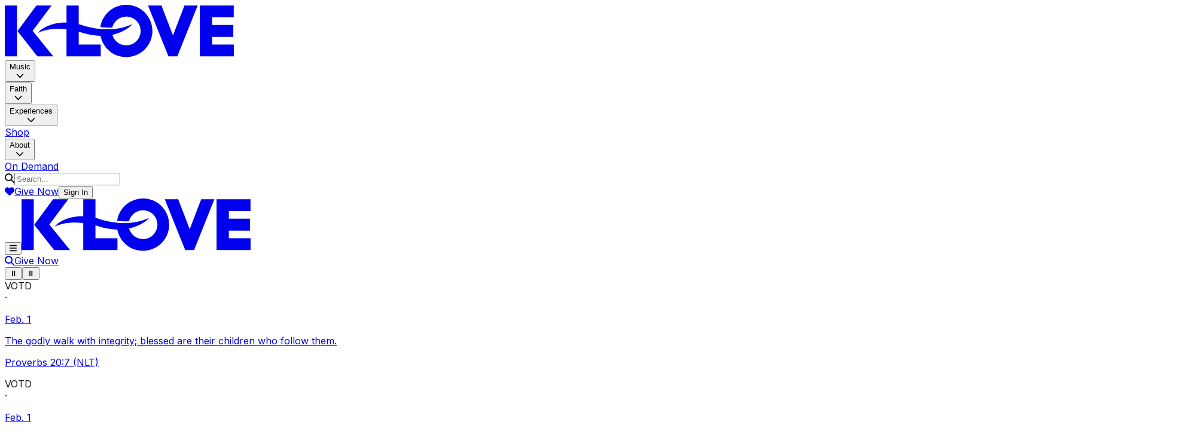

--- FILE ---
content_type: text/html; charset=utf-8
request_url: https://www.klove.com/music/artists/stryper
body_size: 34011
content:
<!DOCTYPE html><html lang="en" class="scroll-smooth inter_734db80b-module__XVz_Na__className"><head><meta charSet="utf-8"/><meta name="viewport" content="width=device-width, initial-scale=1"/><link rel="preload" href="/_next/static/media/83afe278b6a6bb3c.p.3a6ba036.woff2" as="font" crossorigin="" type="font/woff2"/><link rel="stylesheet" href="/_next/static/chunks/a05394403655027a.css" data-precedence="next"/><link rel="stylesheet" href="/_next/static/chunks/422e192f87f6e419.css" data-precedence="next"/><link rel="stylesheet" href="/_next/static/chunks/d70ff2f1ddba7dca.css" data-precedence="next"/><link rel="preload" as="script" fetchPriority="low" href="/_next/static/chunks/9e10a926a27edea6.js"/><script src="/_next/static/chunks/20b1da3ebb7c3182.js" async=""></script><script src="/_next/static/chunks/269dc890dd37ee5c.js" async=""></script><script src="/_next/static/chunks/e115c9946715f56b.js" async=""></script><script src="/_next/static/chunks/aa3800042874498d.js" async=""></script><script src="/_next/static/chunks/turbopack-c744dc54521f615b.js" async=""></script><script src="/_next/static/chunks/eba6e897cb766684.js" async=""></script><script src="/_next/static/chunks/4299b4aab12f7418.js" async=""></script><script src="/_next/static/chunks/628e7fa25e82390e.js" async=""></script><script src="/_next/static/chunks/6317891fa1e20e1f.js" async=""></script><script src="/_next/static/chunks/26f5d57c7919b430.js" async=""></script><script src="/_next/static/chunks/81cd1754b783aa9e.js" async=""></script><script src="/_next/static/chunks/55e8bb64ae18e6aa.js" async=""></script><script src="/_next/static/chunks/8fe900ef3c5e57dd.js" async=""></script><script src="/_next/static/chunks/ab8e087cac371b67.js" async=""></script><script src="/_next/static/chunks/bd2bcffa4964e42a.js" async=""></script><script src="/_next/static/chunks/27bdd775ec9cc8e1.js" async=""></script><script src="/_next/static/chunks/5053db514f7a40f6.js" async=""></script><script src="/_next/static/chunks/3b2fa88f808dfbd0.js" async=""></script><script src="/_next/static/chunks/f39fbd473dac722d.js" async=""></script><script src="/_next/static/chunks/4edcea71e9bbbc6a.js" async=""></script><script src="/_next/static/chunks/0a6b265598e6025a.js" async=""></script><script src="/_next/static/chunks/2665c612b99a1c82.js" async=""></script><script src="/_next/static/chunks/d96012bcfc98706a.js" async=""></script><script src="/_next/static/chunks/ef8e7006ecfcb9f0.js" async=""></script><script src="/_next/static/chunks/d4dd4fa606878463.js" async=""></script><meta name="facebook-domain-verification" content="ehejsp8ds8k36p12c5d1szxw0u1kdo"/><title>Stryper | Positive Encouraging K-LOVE</title><meta name="page:language" content="en-US"/><meta name="tealium:event" content="content"/><meta name="page:type" content="overview"/><meta property="og:title" content="Stryper | Positive Encouraging K-LOVE"/><meta property="og:image" content="https://cdn.corpemf.com/music/46581.jpg"/><meta name="twitter:card" content="summary_large_image"/><meta name="twitter:title" content="Stryper | Positive Encouraging K-LOVE"/><meta name="twitter:image" content="https://cdn.corpemf.com/music/46581.jpg"/><link rel="icon" href="/favicon.ico?favicon.35a3641a.ico" sizes="48x48" type="image/x-icon"/><meta class="swiftype" name="title" data-type="string" content="Stryper"/><meta class="swiftype" name="section" data-type="string" content="Artist"/><meta class="swiftype" name="scope" data-type="string" content="/music/artists"/><script src="/_next/static/chunks/a6dad97d9634a72d.js" noModule=""></script></head><body class="selection:bg-primary/70 antialiased"><div hidden=""><!--$--><!--/$--></div><div class="ios-scroll-fix"><nav class="fixed top-0 z-40 hidden h-16 w-full items-center justify-between border-b border-neutral-700 bg-black px-4 xl:flex" role="navigation" aria-label="Main navigation"><div class="flex items-center gap-x-6"><a aria-label="K-LOVE Home" class="flex min-h-[44px] items-center" href="/"><svg class="text-primary w-24" xmlns="http://www.w3.org/2000/svg" width="383" height="88" fill="none" viewBox="0 0 383 88"><path fill="currentColor" fill-rule="evenodd" d="M203.091 0c24.156 0 43.738 19.583 43.738 43.739s-19.582 43.738-43.738 43.738c-21.356 0-39.126-15.309-42.962-35.548-8.938-.224-19.878-1.759-30.771-5.177a160 160 0 0 0-5.763-1.677v21.396h36.814v19.666h-57.208V41.046c-30.998-3.669-47.816 6.055-47.816 6.055 5.225-6.612 21.475-17.928 47.816-17.233V1.334h20.394v31.27c2.709.639 5.489 1.391 8.348 2.284 9.566 2.987 19.443 4.718 27.544 5.573 1.61.183 8.73.911 19.675.433l-.003.02c.22-.014.432-.032.65-.047l.141-.006c21.51-1.511 33.839-8.739 33.839-8.739-4.773 5.669-16.308 14.36-33.921 18.065 2.82 10.179 12.146 17.654 23.223 17.654 13.311 0 24.102-10.791 24.102-24.102s-10.791-24.103-24.102-24.103c-11.302 0-20.771 7.785-23.377 18.28-10.878.657-18.297-.132-19.904-.33C162.803 16.347 181.026 0 203.091 0m119.396 1.294-34.004 84.878h-14.835L239.473 1.334h22.476l19.239 49.874 19.253-49.905zm-244.257.04L46.559 43.385l-.093.121 34.616 42.65H54.526l-33.297-42.06L52.826 1.334zm247.843 84.822h56.856V66.452h-36.298V53.658h35.445V33.832h-35.445V21.038h36.175V1.334h-56.733zM0 86.156h20.434V1.334H0z" clip-rule="evenodd"></path></svg><span class="sr-only">K-LOVE Home</span></a></div><div class="flex w-full items-center justify-between gap-x-6"><div class="ml-6 hidden gap-x-6 lg:flex" role="menubar" aria-label="Main menu"><div class="relative"><button class="hover:text-primary flex min-h-[44px] min-w-[44px] items-center justify-center space-x-1 font-bold whitespace-nowrap text-white transition-colors hover:cursor-pointer" role="menuitem" aria-expanded="false" aria-haspopup="true" aria-label="Music menu"><span>Music</span><div><svg aria-hidden="true" focusable="false" data-prefix="fas" data-icon="chevron-down" class="svg-inline--fa fa-chevron-down h-3 w-3" role="img" xmlns="http://www.w3.org/2000/svg" viewBox="0 0 512 512"><path fill="currentColor" d="M233.4 406.6c12.5 12.5 32.8 12.5 45.3 0l192-192c12.5-12.5 12.5-32.8 0-45.3s-32.8-12.5-45.3 0L256 338.7 86.6 169.4c-12.5-12.5-32.8-12.5-45.3 0s-12.5 32.8 0 45.3l192 192z"></path></svg></div></button></div><div class="relative"><button class="hover:text-primary flex min-h-[44px] min-w-[44px] items-center justify-center space-x-1 font-bold whitespace-nowrap text-white transition-colors hover:cursor-pointer" role="menuitem" aria-expanded="false" aria-haspopup="true" aria-label="Faith menu"><span>Faith</span><div><svg aria-hidden="true" focusable="false" data-prefix="fas" data-icon="chevron-down" class="svg-inline--fa fa-chevron-down h-3 w-3" role="img" xmlns="http://www.w3.org/2000/svg" viewBox="0 0 512 512"><path fill="currentColor" d="M233.4 406.6c12.5 12.5 32.8 12.5 45.3 0l192-192c12.5-12.5 12.5-32.8 0-45.3s-32.8-12.5-45.3 0L256 338.7 86.6 169.4c-12.5-12.5-32.8-12.5-45.3 0s-12.5 32.8 0 45.3l192 192z"></path></svg></div></button></div><div class="relative"><button class="hover:text-primary flex min-h-[44px] min-w-[44px] items-center justify-center space-x-1 font-bold whitespace-nowrap text-white transition-colors hover:cursor-pointer" role="menuitem" aria-expanded="false" aria-haspopup="true" aria-label="Experiences menu"><span>Experiences</span><div><svg aria-hidden="true" focusable="false" data-prefix="fas" data-icon="chevron-down" class="svg-inline--fa fa-chevron-down h-3 w-3" role="img" xmlns="http://www.w3.org/2000/svg" viewBox="0 0 512 512"><path fill="currentColor" d="M233.4 406.6c12.5 12.5 32.8 12.5 45.3 0l192-192c12.5-12.5 12.5-32.8 0-45.3s-32.8-12.5-45.3 0L256 338.7 86.6 169.4c-12.5-12.5-32.8-12.5-45.3 0s-12.5 32.8 0 45.3l192 192z"></path></svg></div></button></div><div class="relative"><a target="_self" class="hover:text-primary flex min-h-[44px] min-w-[44px] items-center justify-center font-bold whitespace-nowrap text-white transition-colors hover:cursor-pointer" role="menuitem" aria-label="Navigate to Shop" href="/books">Shop</a></div><div class="relative"><button class="hover:text-primary flex min-h-[44px] min-w-[44px] items-center justify-center space-x-1 font-bold whitespace-nowrap text-white transition-colors hover:cursor-pointer" role="menuitem" aria-expanded="false" aria-haspopup="true" aria-label="About menu"><span>About</span><div><svg aria-hidden="true" focusable="false" data-prefix="fas" data-icon="chevron-down" class="svg-inline--fa fa-chevron-down h-3 w-3" role="img" xmlns="http://www.w3.org/2000/svg" viewBox="0 0 512 512"><path fill="currentColor" d="M233.4 406.6c12.5 12.5 32.8 12.5 45.3 0l192-192c12.5-12.5 12.5-32.8 0-45.3s-32.8-12.5-45.3 0L256 338.7 86.6 169.4c-12.5-12.5-32.8-12.5-45.3 0s-12.5 32.8 0 45.3l192 192z"></path></svg></div></button></div><div class="relative"><a target="_blank" class="hover:text-primary flex min-h-[44px] min-w-[44px] items-center justify-center font-bold whitespace-nowrap text-white transition-colors hover:cursor-pointer" role="menuitem" aria-label="Navigate to On Demand" href="https://watch.klove.com">On Demand</a></div></div><div class="flex w-full items-center gap-x-4"><div class="flex w-full justify-end gap-4"><form class="relative hidden w-[200px] border-r border-neutral-600 pr-4 transition-all hover:w-[240px] has-focus-within:w-[240px] lg:flex"><svg aria-hidden="true" focusable="false" data-prefix="fas" data-icon="magnifying-glass" class="svg-inline--fa fa-magnifying-glass absolute top-1/2 left-4 -translate-y-1/2 text-white" role="img" xmlns="http://www.w3.org/2000/svg" viewBox="0 0 512 512"><path fill="currentColor" d="M416 208c0 45.9-14.9 88.3-40 122.7L502.6 457.4c12.5 12.5 12.5 32.8 0 45.3s-32.8 12.5-45.3 0L330.7 376c-34.4 25.2-76.8 40-122.7 40C93.1 416 0 322.9 0 208S93.1 0 208 0S416 93.1 416 208zM208 352a144 144 0 1 0 0-288 144 144 0 1 0 0 288z"></path></svg><input type="text" placeholder="Search..." class="min-h-[44px] w-full rounded-full bg-neutral-800 py-2 pr-4 pl-11 text-white placeholder-neutral-400 transition-all hover:border-white/50 hover:bg-neutral-700 focus:ring-0 focus:ring-white focus:outline-none" value=""/></form><a target="_blank" rel="noopener noreferrer" class="builder-ignore group flex min-h-[44px] items-center justify-center gap-2 rounded-full border-2 px-4 py-2 text-sm font-bold whitespace-nowrap backdrop-blur-2xl transition-all lg:px-5 lg:py-3 border-white text-white hover:bg-white hover:text-black hidden lg:flex" href="https://donate.klove.com/"><svg aria-hidden="true" focusable="false" data-prefix="fas" data-icon="heart" class="svg-inline--fa fa-heart h-4 w-4" role="img" xmlns="http://www.w3.org/2000/svg" viewBox="0 0 512 512"><path fill="currentColor" d="M47.6 300.4L228.3 469.1c7.5 7 17.4 10.9 27.7 10.9s20.2-3.9 27.7-10.9L464.4 300.4c30.4-28.3 47.6-68 47.6-109.5v-5.8c0-69.9-50.5-129.5-119.4-141C347 36.5 300.6 51.4 268 84L256 96 244 84c-32.6-32.6-79-47.5-124.6-39.9C50.5 55.6 0 115.2 0 185.1v5.8c0 41.5 17.2 81.2 47.6 109.5z"></path></svg>Give Now</a><button type="button" class="group flex min-h-[44px] items-center justify-center gap-2 rounded-full border-2 px-4 py-2 text-sm font-bold whitespace-nowrap transition-all lg:px-5 lg:py-3 hover:cursor-pointer border-primary bg-primary text-black hover:brightness-110 lg:!py-2">Sign In</button></div></div></div></nav><nav class="fixed top-0 z-40 flex h-16 w-full items-center justify-between border-b border-neutral-700 bg-black px-4 xl:hidden"><div class="flex items-center gap-x-6"><button class="text-white" aria-label="Toggle Menu"><svg aria-hidden="true" focusable="false" data-prefix="fas" data-icon="bars" class="svg-inline--fa fa-bars text-2xl" role="img" xmlns="http://www.w3.org/2000/svg" viewBox="0 0 448 512"><path fill="currentColor" d="M0 96C0 78.3 14.3 64 32 64l384 0c17.7 0 32 14.3 32 32s-14.3 32-32 32L32 128C14.3 128 0 113.7 0 96zM0 256c0-17.7 14.3-32 32-32l384 0c17.7 0 32 14.3 32 32s-14.3 32-32 32L32 288c-17.7 0-32-14.3-32-32zM448 416c0 17.7-14.3 32-32 32L32 448c-17.7 0-32-14.3-32-32s14.3-32 32-32l384 0c17.7 0 32 14.3 32 32z"></path></svg></button><a href="/"><svg class="text-primary w-24" xmlns="http://www.w3.org/2000/svg" width="383" height="88" fill="none" viewBox="0 0 383 88"><path fill="currentColor" fill-rule="evenodd" d="M203.091 0c24.156 0 43.738 19.583 43.738 43.739s-19.582 43.738-43.738 43.738c-21.356 0-39.126-15.309-42.962-35.548-8.938-.224-19.878-1.759-30.771-5.177a160 160 0 0 0-5.763-1.677v21.396h36.814v19.666h-57.208V41.046c-30.998-3.669-47.816 6.055-47.816 6.055 5.225-6.612 21.475-17.928 47.816-17.233V1.334h20.394v31.27c2.709.639 5.489 1.391 8.348 2.284 9.566 2.987 19.443 4.718 27.544 5.573 1.61.183 8.73.911 19.675.433l-.003.02c.22-.014.432-.032.65-.047l.141-.006c21.51-1.511 33.839-8.739 33.839-8.739-4.773 5.669-16.308 14.36-33.921 18.065 2.82 10.179 12.146 17.654 23.223 17.654 13.311 0 24.102-10.791 24.102-24.102s-10.791-24.103-24.102-24.103c-11.302 0-20.771 7.785-23.377 18.28-10.878.657-18.297-.132-19.904-.33C162.803 16.347 181.026 0 203.091 0m119.396 1.294-34.004 84.878h-14.835L239.473 1.334h22.476l19.239 49.874 19.253-49.905zm-244.257.04L46.559 43.385l-.093.121 34.616 42.65H54.526l-33.297-42.06L52.826 1.334zm247.843 84.822h56.856V66.452h-36.298V53.658h35.445V33.832h-35.445V21.038h36.175V1.334h-56.733zM0 86.156h20.434V1.334H0z" clip-rule="evenodd"></path></svg></a></div><div class="flex items-center gap-2"><a class="flex aspect-square h-10 w-10 items-center justify-center rounded-full p-2" href="/search"><svg aria-hidden="true" focusable="false" data-prefix="fas" data-icon="magnifying-glass" class="svg-inline--fa fa-magnifying-glass text-white" role="img" xmlns="http://www.w3.org/2000/svg" viewBox="0 0 512 512"><path fill="currentColor" d="M416 208c0 45.9-14.9 88.3-40 122.7L502.6 457.4c12.5 12.5 12.5 32.8 0 45.3s-32.8 12.5-45.3 0L330.7 376c-34.4 25.2-76.8 40-122.7 40C93.1 416 0 322.9 0 208S93.1 0 208 0S416 93.1 416 208zM208 352a144 144 0 1 0 0-288 144 144 0 1 0 0 288z"></path></svg></a><a target="_blank" rel="noopener noreferrer" class="builder-ignore group flex min-h-[44px] items-center justify-center gap-2 rounded-full border-2 px-4 py-2 text-sm font-bold whitespace-nowrap backdrop-blur-2xl transition-all lg:px-5 lg:py-3 border-white text-white hover:bg-white hover:text-black h-10 text-sm" href="https://donate.klove.com/">Give Now</a></div></nav><section class="relative z-30 mt-16 flex h-10 items-center border-b border-neutral-700 bg-black" aria-label="Verse of the Day"><div class="absolute left-0 z-10 hidden h-10 w-16 bg-gradient-to-r from-black/90 to-black/0 lg:flex"></div><div class="absolute right-0 z-10 hidden h-10 w-16 bg-gradient-to-l from-black/90 to-black/0 lg:flex"></div><div class="group relative hidden w-full overflow-hidden lg:block" role="region" aria-label="Verse of the day ticker"><button class="text-primary hover:text-primary/80 absolute top-1/2 left-2 z-10 flex h-8 w-8 -translate-y-1/2 cursor-pointer items-center justify-center rounded-full bg-black/50 font-black opacity-0 transition-all group-hover:opacity-100" title="Pause ticker"><span class="sr-only">Pause ticker</span><span aria-hidden="true">⏸</span></button><button class="text-primary hover:text-primary/80 absolute top-1/2 right-2 z-10 flex h-8 w-8 -translate-y-1/2 cursor-pointer items-center justify-center rounded-full bg-black/50 font-black opacity-0 transition-all group-hover:opacity-100" title="Pause ticker"><span class="sr-only">Pause ticker</span><span aria-hidden="true">⏸</span></button><div class="relative z-0 flex whitespace-nowrap" aria-live="polite"><div id="ticker-0" class="flex min-h-[44px] min-w-max gap-x-2 px-4"><div class="flex min-h-[44px] items-center justify-center gap-x-2"><div class="text-primary font-black">VOTD</div><span class="text-white" aria-hidden="true">·</span></div><a class="flex min-h-[44px] items-center gap-x-2 transition-all hover:brightness-75" href="/faith/votd"><p class="leading-normal font-black text-white" aria-label="Date: Feb. 1">Feb. 1</p><p class="leading-normal font-medium text-white" aria-label="Verse: The godly walk with integrity; blessed are their children who follow them.">The godly walk with integrity; blessed are their children who follow them.</p><p class="leading-normal font-bold text-white" aria-label="Reference: Proverbs 20:7 (NLT)">Proverbs 20:7 (NLT)</p></a></div><div id="ticker-1" class="flex min-h-[44px] min-w-max gap-x-2 px-4"><div class="flex min-h-[44px] items-center justify-center gap-x-2"><div class="text-primary font-black">VOTD</div><span class="text-white" aria-hidden="true">·</span></div><a class="flex min-h-[44px] items-center gap-x-2 transition-all hover:brightness-75" href="/faith/votd"><p class="leading-normal font-black text-white" aria-label="Date: Feb. 1">Feb. 1</p><p class="leading-normal font-medium text-white" aria-label="Verse: The godly walk with integrity; blessed are their children who follow them.">The godly walk with integrity; blessed are their children who follow them.</p><p class="leading-normal font-bold text-white" aria-label="Reference: Proverbs 20:7 (NLT)">Proverbs 20:7 (NLT)</p></a></div><div id="ticker-2" class="flex min-h-[44px] min-w-max gap-x-2 px-4"><div class="flex min-h-[44px] items-center justify-center gap-x-2"><div class="text-primary font-black">VOTD</div><span class="text-white" aria-hidden="true">·</span></div><a class="flex min-h-[44px] items-center gap-x-2 transition-all hover:brightness-75" href="/faith/votd"><p class="leading-normal font-black text-white" aria-label="Date: Feb. 1">Feb. 1</p><p class="leading-normal font-medium text-white" aria-label="Verse: The godly walk with integrity; blessed are their children who follow them.">The godly walk with integrity; blessed are their children who follow them.</p><p class="leading-normal font-bold text-white" aria-label="Reference: Proverbs 20:7 (NLT)">Proverbs 20:7 (NLT)</p></a></div><div id="ticker-3" class="flex min-h-[44px] min-w-max gap-x-2 px-4"><div class="flex min-h-[44px] items-center justify-center gap-x-2"><div class="text-primary font-black">VOTD</div><span class="text-white" aria-hidden="true">·</span></div><a class="flex min-h-[44px] items-center gap-x-2 transition-all hover:brightness-75" href="/faith/votd"><p class="leading-normal font-black text-white" aria-label="Date: Feb. 1">Feb. 1</p><p class="leading-normal font-medium text-white" aria-label="Verse: The godly walk with integrity; blessed are their children who follow them.">The godly walk with integrity; blessed are their children who follow them.</p><p class="leading-normal font-bold text-white" aria-label="Reference: Proverbs 20:7 (NLT)">Proverbs 20:7 (NLT)</p></a></div><div id="ticker-4" class="flex min-h-[44px] min-w-max gap-x-2 px-4"><div class="flex min-h-[44px] items-center justify-center gap-x-2"><div class="text-primary font-black">VOTD</div><span class="text-white" aria-hidden="true">·</span></div><a class="flex min-h-[44px] items-center gap-x-2 transition-all hover:brightness-75" href="/faith/votd"><p class="leading-normal font-black text-white" aria-label="Date: Feb. 1">Feb. 1</p><p class="leading-normal font-medium text-white" aria-label="Verse: The godly walk with integrity; blessed are their children who follow them.">The godly walk with integrity; blessed are their children who follow them.</p><p class="leading-normal font-bold text-white" aria-label="Reference: Proverbs 20:7 (NLT)">Proverbs 20:7 (NLT)</p></a></div><div id="ticker-5" class="flex min-h-[44px] min-w-max gap-x-2 px-4"><div class="flex min-h-[44px] items-center justify-center gap-x-2"><div class="text-primary font-black">VOTD</div><span class="text-white" aria-hidden="true">·</span></div><a class="flex min-h-[44px] items-center gap-x-2 transition-all hover:brightness-75" href="/faith/votd"><p class="leading-normal font-black text-white" aria-label="Date: Feb. 1">Feb. 1</p><p class="leading-normal font-medium text-white" aria-label="Verse: The godly walk with integrity; blessed are their children who follow them.">The godly walk with integrity; blessed are their children who follow them.</p><p class="leading-normal font-bold text-white" aria-label="Reference: Proverbs 20:7 (NLT)">Proverbs 20:7 (NLT)</p></a></div><div id="ticker-6" class="flex min-h-[44px] min-w-max gap-x-2 px-4"><div class="flex min-h-[44px] items-center justify-center gap-x-2"><div class="text-primary font-black">VOTD</div><span class="text-white" aria-hidden="true">·</span></div><a class="flex min-h-[44px] items-center gap-x-2 transition-all hover:brightness-75" href="/faith/votd"><p class="leading-normal font-black text-white" aria-label="Date: Feb. 1">Feb. 1</p><p class="leading-normal font-medium text-white" aria-label="Verse: The godly walk with integrity; blessed are their children who follow them.">The godly walk with integrity; blessed are their children who follow them.</p><p class="leading-normal font-bold text-white" aria-label="Reference: Proverbs 20:7 (NLT)">Proverbs 20:7 (NLT)</p></a></div><div id="ticker-7" class="flex min-h-[44px] min-w-max gap-x-2 px-4"><div class="flex min-h-[44px] items-center justify-center gap-x-2"><div class="text-primary font-black">VOTD</div><span class="text-white" aria-hidden="true">·</span></div><a class="flex min-h-[44px] items-center gap-x-2 transition-all hover:brightness-75" href="/faith/votd"><p class="leading-normal font-black text-white" aria-label="Date: Feb. 1">Feb. 1</p><p class="leading-normal font-medium text-white" aria-label="Verse: The godly walk with integrity; blessed are their children who follow them.">The godly walk with integrity; blessed are their children who follow them.</p><p class="leading-normal font-bold text-white" aria-label="Reference: Proverbs 20:7 (NLT)">Proverbs 20:7 (NLT)</p></a></div><div id="ticker-8" class="flex min-h-[44px] min-w-max gap-x-2 px-4"><div class="flex min-h-[44px] items-center justify-center gap-x-2"><div class="text-primary font-black">VOTD</div><span class="text-white" aria-hidden="true">·</span></div><a class="flex min-h-[44px] items-center gap-x-2 transition-all hover:brightness-75" href="/faith/votd"><p class="leading-normal font-black text-white" aria-label="Date: Feb. 1">Feb. 1</p><p class="leading-normal font-medium text-white" aria-label="Verse: The godly walk with integrity; blessed are their children who follow them.">The godly walk with integrity; blessed are their children who follow them.</p><p class="leading-normal font-bold text-white" aria-label="Reference: Proverbs 20:7 (NLT)">Proverbs 20:7 (NLT)</p></a></div><div id="ticker-9" class="flex min-h-[44px] min-w-max gap-x-2 px-4"><div class="flex min-h-[44px] items-center justify-center gap-x-2"><div class="text-primary font-black">VOTD</div><span class="text-white" aria-hidden="true">·</span></div><a class="flex min-h-[44px] items-center gap-x-2 transition-all hover:brightness-75" href="/faith/votd"><p class="leading-normal font-black text-white" aria-label="Date: Feb. 1">Feb. 1</p><p class="leading-normal font-medium text-white" aria-label="Verse: The godly walk with integrity; blessed are their children who follow them.">The godly walk with integrity; blessed are their children who follow them.</p><p class="leading-normal font-bold text-white" aria-label="Reference: Proverbs 20:7 (NLT)">Proverbs 20:7 (NLT)</p></a></div><div class="flex min-h-[44px] min-w-max gap-x-2 px-4" aria-hidden="true"><div class="flex min-h-[44px] items-center justify-center gap-x-2"><div class="text-primary font-black">VOTD</div><span class="text-white">·</span></div><a class="flex min-h-[44px] items-center gap-x-2 transition-all hover:brightness-75" tabindex="-1" href="/faith/votd"><p class="leading-normal font-black text-white" aria-label="Date: Feb. 1">Feb. 1</p><p class="leading-normal font-medium text-white" aria-label="Verse: The godly walk with integrity; blessed are their children who follow them.">The godly walk with integrity; blessed are their children who follow them.</p><p class="leading-normal font-bold text-white" aria-label="Reference: Proverbs 20:7 (NLT)">Proverbs 20:7 (NLT)</p></a></div><div class="flex min-h-[44px] min-w-max gap-x-2 px-4" aria-hidden="true"><div class="flex min-h-[44px] items-center justify-center gap-x-2"><div class="text-primary font-black">VOTD</div><span class="text-white">·</span></div><a class="flex min-h-[44px] items-center gap-x-2 transition-all hover:brightness-75" tabindex="-1" href="/faith/votd"><p class="leading-normal font-black text-white" aria-label="Date: Feb. 1">Feb. 1</p><p class="leading-normal font-medium text-white" aria-label="Verse: The godly walk with integrity; blessed are their children who follow them.">The godly walk with integrity; blessed are their children who follow them.</p><p class="leading-normal font-bold text-white" aria-label="Reference: Proverbs 20:7 (NLT)">Proverbs 20:7 (NLT)</p></a></div><div class="flex min-h-[44px] min-w-max gap-x-2 px-4" aria-hidden="true"><div class="flex min-h-[44px] items-center justify-center gap-x-2"><div class="text-primary font-black">VOTD</div><span class="text-white">·</span></div><a class="flex min-h-[44px] items-center gap-x-2 transition-all hover:brightness-75" tabindex="-1" href="/faith/votd"><p class="leading-normal font-black text-white" aria-label="Date: Feb. 1">Feb. 1</p><p class="leading-normal font-medium text-white" aria-label="Verse: The godly walk with integrity; blessed are their children who follow them.">The godly walk with integrity; blessed are their children who follow them.</p><p class="leading-normal font-bold text-white" aria-label="Reference: Proverbs 20:7 (NLT)">Proverbs 20:7 (NLT)</p></a></div><div class="flex min-h-[44px] min-w-max gap-x-2 px-4" aria-hidden="true"><div class="flex min-h-[44px] items-center justify-center gap-x-2"><div class="text-primary font-black">VOTD</div><span class="text-white">·</span></div><a class="flex min-h-[44px] items-center gap-x-2 transition-all hover:brightness-75" tabindex="-1" href="/faith/votd"><p class="leading-normal font-black text-white" aria-label="Date: Feb. 1">Feb. 1</p><p class="leading-normal font-medium text-white" aria-label="Verse: The godly walk with integrity; blessed are their children who follow them.">The godly walk with integrity; blessed are their children who follow them.</p><p class="leading-normal font-bold text-white" aria-label="Reference: Proverbs 20:7 (NLT)">Proverbs 20:7 (NLT)</p></a></div><div class="flex min-h-[44px] min-w-max gap-x-2 px-4" aria-hidden="true"><div class="flex min-h-[44px] items-center justify-center gap-x-2"><div class="text-primary font-black">VOTD</div><span class="text-white">·</span></div><a class="flex min-h-[44px] items-center gap-x-2 transition-all hover:brightness-75" tabindex="-1" href="/faith/votd"><p class="leading-normal font-black text-white" aria-label="Date: Feb. 1">Feb. 1</p><p class="leading-normal font-medium text-white" aria-label="Verse: The godly walk with integrity; blessed are their children who follow them.">The godly walk with integrity; blessed are their children who follow them.</p><p class="leading-normal font-bold text-white" aria-label="Reference: Proverbs 20:7 (NLT)">Proverbs 20:7 (NLT)</p></a></div><div class="flex min-h-[44px] min-w-max gap-x-2 px-4" aria-hidden="true"><div class="flex min-h-[44px] items-center justify-center gap-x-2"><div class="text-primary font-black">VOTD</div><span class="text-white">·</span></div><a class="flex min-h-[44px] items-center gap-x-2 transition-all hover:brightness-75" tabindex="-1" href="/faith/votd"><p class="leading-normal font-black text-white" aria-label="Date: Feb. 1">Feb. 1</p><p class="leading-normal font-medium text-white" aria-label="Verse: The godly walk with integrity; blessed are their children who follow them.">The godly walk with integrity; blessed are their children who follow them.</p><p class="leading-normal font-bold text-white" aria-label="Reference: Proverbs 20:7 (NLT)">Proverbs 20:7 (NLT)</p></a></div><div class="flex min-h-[44px] min-w-max gap-x-2 px-4" aria-hidden="true"><div class="flex min-h-[44px] items-center justify-center gap-x-2"><div class="text-primary font-black">VOTD</div><span class="text-white">·</span></div><a class="flex min-h-[44px] items-center gap-x-2 transition-all hover:brightness-75" tabindex="-1" href="/faith/votd"><p class="leading-normal font-black text-white" aria-label="Date: Feb. 1">Feb. 1</p><p class="leading-normal font-medium text-white" aria-label="Verse: The godly walk with integrity; blessed are their children who follow them.">The godly walk with integrity; blessed are their children who follow them.</p><p class="leading-normal font-bold text-white" aria-label="Reference: Proverbs 20:7 (NLT)">Proverbs 20:7 (NLT)</p></a></div><div class="flex min-h-[44px] min-w-max gap-x-2 px-4" aria-hidden="true"><div class="flex min-h-[44px] items-center justify-center gap-x-2"><div class="text-primary font-black">VOTD</div><span class="text-white">·</span></div><a class="flex min-h-[44px] items-center gap-x-2 transition-all hover:brightness-75" tabindex="-1" href="/faith/votd"><p class="leading-normal font-black text-white" aria-label="Date: Feb. 1">Feb. 1</p><p class="leading-normal font-medium text-white" aria-label="Verse: The godly walk with integrity; blessed are their children who follow them.">The godly walk with integrity; blessed are their children who follow them.</p><p class="leading-normal font-bold text-white" aria-label="Reference: Proverbs 20:7 (NLT)">Proverbs 20:7 (NLT)</p></a></div><div class="flex min-h-[44px] min-w-max gap-x-2 px-4" aria-hidden="true"><div class="flex min-h-[44px] items-center justify-center gap-x-2"><div class="text-primary font-black">VOTD</div><span class="text-white">·</span></div><a class="flex min-h-[44px] items-center gap-x-2 transition-all hover:brightness-75" tabindex="-1" href="/faith/votd"><p class="leading-normal font-black text-white" aria-label="Date: Feb. 1">Feb. 1</p><p class="leading-normal font-medium text-white" aria-label="Verse: The godly walk with integrity; blessed are their children who follow them.">The godly walk with integrity; blessed are their children who follow them.</p><p class="leading-normal font-bold text-white" aria-label="Reference: Proverbs 20:7 (NLT)">Proverbs 20:7 (NLT)</p></a></div><div class="flex min-h-[44px] min-w-max gap-x-2 px-4" aria-hidden="true"><div class="flex min-h-[44px] items-center justify-center gap-x-2"><div class="text-primary font-black">VOTD</div><span class="text-white">·</span></div><a class="flex min-h-[44px] items-center gap-x-2 transition-all hover:brightness-75" tabindex="-1" href="/faith/votd"><p class="leading-normal font-black text-white" aria-label="Date: Feb. 1">Feb. 1</p><p class="leading-normal font-medium text-white" aria-label="Verse: The godly walk with integrity; blessed are their children who follow them.">The godly walk with integrity; blessed are their children who follow them.</p><p class="leading-normal font-bold text-white" aria-label="Reference: Proverbs 20:7 (NLT)">Proverbs 20:7 (NLT)</p></a></div></div></div><div class="flex w-full items-center justify-between px-4 lg:hidden"><div class="flex gap-x-3"><p class="text-primary font-black">VOTD</p><span class="text-white" aria-hidden="true">·</span><p class="max-w-[100px] font-black whitespace-nowrap text-white">Feb. 1</p><p class="max-w-[100px] font-bold whitespace-nowrap text-white/50">Proverbs 20:7</p></div><div><a class="text-sm font-bold text-white" href="/faith/votd">Read <svg aria-hidden="true" focusable="false" data-prefix="fas" data-icon="arrow-right" class="svg-inline--fa fa-arrow-right" role="img" xmlns="http://www.w3.org/2000/svg" viewBox="0 0 448 512"><path fill="currentColor" d="M438.6 278.6c12.5-12.5 12.5-32.8 0-45.3l-160-160c-12.5-12.5-32.8-12.5-45.3 0s-12.5 32.8 0 45.3L338.8 224 32 224c-17.7 0-32 14.3-32 32s14.3 32 32 32l306.7 0L233.4 393.4c-12.5 12.5-12.5 32.8 0 45.3s32.8 12.5 45.3 0l160-160z"></path></svg></a></div></div></section><main><section class="relative overflow-clip bg-black xl:max-h-[900px]"><img alt="Stryper" loading="lazy" width="2000" height="1125" decoding="async" data-nimg="1" class="absolute inset-0 z-0 h-full w-full scale-125 object-cover opacity-30 blur-3xl" style="color:transparent" srcSet="/_next/image?url=https%3A%2F%2Fcdn.corpemf.com%2Fmusic%2F46581.jpg&amp;w=2048&amp;q=75 1x, /_next/image?url=https%3A%2F%2Fcdn.corpemf.com%2Fmusic%2F46581.jpg&amp;w=3840&amp;q=75 2x" src="/_next/image?url=https%3A%2F%2Fcdn.corpemf.com%2Fmusic%2F46581.jpg&amp;w=3840&amp;q=75"/><div class="mx-auto max-w-[1920px] grid-cols-5 xl:grid xl:gap-16"><div class="relative z-10 col-span-2 hidden flex-col items-center justify-center gap-4 xl:flex" style="opacity:0;transform:translateY(100px)"><h1 class="text-center text-2xl font-extrabold text-white xl:text-7xl">Stryper</h1><div class="flex items-center justify-center gap-3"></div><div class="flex items-center justify-center gap-3 "><a class="group relative flex h-10 w-10 backdrop-blur-2xl items-center justify-center rounded-full bg-white/20 transition-all hover:cursor-pointer hover:bg-white hover:text-black" aria-label="Share via Email" data-tealium_event="share" data-event_action="link" data-event_label="Email" href="mailto:?subject=Stryper&amp;body=Check%20out%3A%20https%3A%2F%2Fwww.klove.com%2Fmusic%2Fartists%2Fstryper"><svg aria-hidden="true" focusable="false" data-prefix="fas" data-icon="envelope" class="svg-inline--fa fa-envelope h-4 w-4 text-white transition-all group-hover:text-black" role="img" xmlns="http://www.w3.org/2000/svg" viewBox="0 0 512 512"><path fill="currentColor" d="M48 64C21.5 64 0 85.5 0 112c0 15.1 7.1 29.3 19.2 38.4L236.8 313.6c11.4 8.5 27 8.5 38.4 0L492.8 150.4c12.1-9.1 19.2-23.3 19.2-38.4c0-26.5-21.5-48-48-48L48 64zM0 176L0 384c0 35.3 28.7 64 64 64l384 0c35.3 0 64-28.7 64-64l0-208L294.4 339.2c-22.8 17.1-54 17.1-76.8 0L0 176z"></path></svg><span class="fixed -bottom-8 left-1/2 -translate-x-1/2 rounded bg-black px-2 py-1 text-xs whitespace-nowrap text-white opacity-0 transition-opacity group-hover:opacity-100 z-50">Share via Email</span></a><button class="group relative flex h-10 w-10 backdrop-blur-2xl items-center justify-center rounded-full bg-white/20 transition-all hover:cursor-pointer hover:bg-white hover:text-black" aria-label="Copy link to this page" data-tealium_event="share" data-event_action="link" data-event_label="Copy Link"><svg aria-hidden="true" focusable="false" data-prefix="fas" data-icon="link" class="svg-inline--fa fa-link h-4 w-4 text-white transition-all group-hover:text-black" role="img" xmlns="http://www.w3.org/2000/svg" viewBox="0 0 640 512"><path fill="currentColor" d="M579.8 267.7c56.5-56.5 56.5-148 0-204.5c-50-50-128.8-56.5-186.3-15.4l-1.6 1.1c-14.4 10.3-17.7 30.3-7.4 44.6s30.3 17.7 44.6 7.4l1.6-1.1c32.1-22.9 76-19.3 103.8 8.6c31.5 31.5 31.5 82.5 0 114L422.3 334.8c-31.5 31.5-82.5 31.5-114 0c-27.9-27.9-31.5-71.8-8.6-103.8l1.1-1.6c10.3-14.4 6.9-34.4-7.4-44.6s-34.4-6.9-44.6 7.4l-1.1 1.6C206.5 251.2 213 330 263 380c56.5 56.5 148 56.5 204.5 0L579.8 267.7zM60.2 244.3c-56.5 56.5-56.5 148 0 204.5c50 50 128.8 56.5 186.3 15.4l1.6-1.1c14.4-10.3 17.7-30.3 7.4-44.6s-30.3-17.7-44.6-7.4l-1.6 1.1c-32.1 22.9-76 19.3-103.8-8.6C74 372 74 321 105.5 289.5L217.7 177.2c31.5-31.5 82.5-31.5 114 0c27.9 27.9 31.5 71.8 8.6 103.9l-1.1 1.6c-10.3 14.4-6.9 34.4 7.4 44.6s34.4 6.9 44.6-7.4l1.1-1.6C433.5 260.8 427 182 377 132c-56.5-56.5-148-56.5-204.5 0L60.2 244.3z"></path></svg><span class="fixed -bottom-8 left-1/2 -translate-x-1/2 rounded bg-black px-2 py-1 text-xs whitespace-nowrap text-white opacity-0 transition-opacity group-hover:opacity-100 z-50">Copy Link</span></button><a class="group relative flex h-10 w-10 backdrop-blur-2xl items-center justify-center rounded-full bg-white/20 transition-all hover:cursor-pointer hover:bg-white hover:text-black" target="_blank" rel="noopener noreferrer" aria-label="Share on Facebook" data-tealium_event="share" data-event_action="link" data-event_label="Facebook" href="https://www.facebook.com/sharer/sharer.php?u=https%3A%2F%2Fwww.klove.com%2Fmusic%2Fartists%2Fstryper"><svg aria-hidden="true" focusable="false" data-prefix="fab" data-icon="facebook" class="svg-inline--fa fa-facebook h-4 w-4 text-white transition-all group-hover:text-black" role="img" xmlns="http://www.w3.org/2000/svg" viewBox="0 0 512 512"><path fill="currentColor" d="M512 256C512 114.6 397.4 0 256 0S0 114.6 0 256C0 376 82.7 476.8 194.2 504.5V334.2H141.4V256h52.8V222.3c0-87.1 39.4-127.5 125-127.5c16.2 0 44.2 3.2 55.7 6.4V172c-6-.6-16.5-1-29.6-1c-42 0-58.2 15.9-58.2 57.2V256h83.6l-14.4 78.2H287V510.1C413.8 494.8 512 386.9 512 256h0z"></path></svg><span class="fixed -bottom-8 left-1/2 -translate-x-1/2 rounded bg-black px-2 py-1 text-xs whitespace-nowrap text-white opacity-0 transition-opacity group-hover:opacity-100 z-50">Share on Facebook</span></a><a class="group relative flex h-10 w-10 backdrop-blur-2xl items-center justify-center rounded-full bg-white/20 transition-all hover:cursor-pointer hover:bg-white hover:text-black" target="_blank" rel="noopener noreferrer" aria-label="Share on Twitter X" data-tealium_event="share" data-event_action="link" data-event_label="Twitter" href="https://twitter.com/intent/tweet?url=https%3A%2F%2Fwww.klove.com%2Fmusic%2Fartists%2Fstryper&amp;text=Stryper"><svg aria-hidden="true" focusable="false" data-prefix="fab" data-icon="x-twitter" class="svg-inline--fa fa-x-twitter h-4 w-4 text-white transition-all group-hover:text-black" role="img" xmlns="http://www.w3.org/2000/svg" viewBox="0 0 512 512"><path fill="currentColor" d="M389.2 48h70.6L305.6 224.2 487 464H345L233.7 318.6 106.5 464H35.8L200.7 275.5 26.8 48H172.4L272.9 180.9 389.2 48zM364.4 421.8h39.1L151.1 88h-42L364.4 421.8z"></path></svg><span class="fixed -bottom-8 left-1/2 -translate-x-1/2 rounded bg-black px-2 py-1 text-xs whitespace-nowrap text-white opacity-0 transition-opacity group-hover:opacity-100 z-50">Share on X</span></a><a class="group relative flex h-10 w-10 backdrop-blur-2xl items-center justify-center rounded-full bg-white/20 transition-all hover:cursor-pointer hover:bg-white hover:text-black" target="_blank" rel="noopener noreferrer" aria-label="Share on Pinterest" data-tealium_event="share" data-event_action="link" data-event_label="Pinterest" href="https://www.pinterest.com/pin/create/button/?media=https://cdn.corpemf.com/www/placeholder-promo-klove/placeholder-promo-klove.md.jpg&amp;url=https%3A%2F%2Fwww.klove.com%2Fmusic%2Fartists%2Fstryper&amp;description=Stryper"><svg aria-hidden="true" focusable="false" data-prefix="fab" data-icon="pinterest" class="svg-inline--fa fa-pinterest h-4 w-4 text-white transition-all group-hover:text-black" role="img" xmlns="http://www.w3.org/2000/svg" viewBox="0 0 496 512"><path fill="currentColor" d="M496 256c0 137-111 248-248 248-25.6 0-50.2-3.9-73.4-11.1 10.1-16.5 25.2-43.5 30.8-65 3-11.6 15.4-59 15.4-59 8.1 15.4 31.7 28.5 56.8 28.5 74.8 0 128.7-68.8 128.7-154.3 0-81.9-66.9-143.2-152.9-143.2-107 0-163.9 71.8-163.9 150.1 0 36.4 19.4 81.7 50.3 96.1 4.7 2.2 7.2 1.2 8.3-3.3.8-3.4 5-20.3 6.9-28.1.6-2.5.3-4.7-1.7-7.1-10.1-12.5-18.3-35.3-18.3-56.6 0-54.7 41.4-107.6 112-107.6 60.9 0 103.6 41.5 103.6 100.9 0 67.1-33.9 113.6-78 113.6-24.3 0-42.6-20.1-36.7-44.8 7-29.5 20.5-61.3 20.5-82.6 0-19-10.2-34.9-31.4-34.9-24.9 0-44.9 25.7-44.9 60.2 0 22 7.4 36.8 7.4 36.8s-24.5 103.8-29 123.2c-5 21.4-3 51.6-.9 71.2C65.4 450.9 0 361.1 0 256 0 119 111 8 248 8s248 111 248 248z"></path></svg><span class="fixed -bottom-8 left-1/2 -translate-x-1/2 rounded bg-black px-2 py-1 text-xs whitespace-nowrap text-white opacity-0 transition-opacity group-hover:opacity-100 z-50">Share on Pinterest</span></a></div></div><div class="col-span-3" style="opacity:0;transform:translateY(100px)"><img alt="Stryper" loading="lazy" width="2000" height="1125" decoding="async" data-nimg="1" class="relative z-10 h-full max-h-[700px] w-full object-cover" style="color:transparent" srcSet="/_next/image?url=https%3A%2F%2Fcdn.corpemf.com%2Fmusic%2F46581.jpg&amp;w=2048&amp;q=75 1x, /_next/image?url=https%3A%2F%2Fcdn.corpemf.com%2Fmusic%2F46581.jpg&amp;w=3840&amp;q=75 2x" src="/_next/image?url=https%3A%2F%2Fcdn.corpemf.com%2Fmusic%2F46581.jpg&amp;w=3840&amp;q=75"/></div><div class="flex flex-col items-center justify-center py-16 xl:hidden" style="opacity:0;transform:translateY(100px)"><h1 class="relative z-10 mb-3 text-4xl font-black text-white">Stryper</h1><div class="relative z-10"><div class="flex items-center justify-center gap-3"></div></div><div class="relative z-10 mt-4"><div class="flex items-center justify-center gap-3 "><a class="group relative flex h-10 w-10 backdrop-blur-2xl items-center justify-center rounded-full bg-white/20 transition-all hover:cursor-pointer hover:bg-white hover:text-black" aria-label="Share via Email" data-tealium_event="share" data-event_action="link" data-event_label="Email" href="mailto:?subject=Stryper&amp;body=Check%20out%3A%20https%3A%2F%2Fwww.klove.com%2Fmusic%2Fartists%2Fstryper"><svg aria-hidden="true" focusable="false" data-prefix="fas" data-icon="envelope" class="svg-inline--fa fa-envelope h-4 w-4 text-white transition-all group-hover:text-black" role="img" xmlns="http://www.w3.org/2000/svg" viewBox="0 0 512 512"><path fill="currentColor" d="M48 64C21.5 64 0 85.5 0 112c0 15.1 7.1 29.3 19.2 38.4L236.8 313.6c11.4 8.5 27 8.5 38.4 0L492.8 150.4c12.1-9.1 19.2-23.3 19.2-38.4c0-26.5-21.5-48-48-48L48 64zM0 176L0 384c0 35.3 28.7 64 64 64l384 0c35.3 0 64-28.7 64-64l0-208L294.4 339.2c-22.8 17.1-54 17.1-76.8 0L0 176z"></path></svg><span class="fixed -bottom-8 left-1/2 -translate-x-1/2 rounded bg-black px-2 py-1 text-xs whitespace-nowrap text-white opacity-0 transition-opacity group-hover:opacity-100 z-50">Share via Email</span></a><button class="group relative flex h-10 w-10 backdrop-blur-2xl items-center justify-center rounded-full bg-white/20 transition-all hover:cursor-pointer hover:bg-white hover:text-black" aria-label="Copy link to this page" data-tealium_event="share" data-event_action="link" data-event_label="Copy Link"><svg aria-hidden="true" focusable="false" data-prefix="fas" data-icon="link" class="svg-inline--fa fa-link h-4 w-4 text-white transition-all group-hover:text-black" role="img" xmlns="http://www.w3.org/2000/svg" viewBox="0 0 640 512"><path fill="currentColor" d="M579.8 267.7c56.5-56.5 56.5-148 0-204.5c-50-50-128.8-56.5-186.3-15.4l-1.6 1.1c-14.4 10.3-17.7 30.3-7.4 44.6s30.3 17.7 44.6 7.4l1.6-1.1c32.1-22.9 76-19.3 103.8 8.6c31.5 31.5 31.5 82.5 0 114L422.3 334.8c-31.5 31.5-82.5 31.5-114 0c-27.9-27.9-31.5-71.8-8.6-103.8l1.1-1.6c10.3-14.4 6.9-34.4-7.4-44.6s-34.4-6.9-44.6 7.4l-1.1 1.6C206.5 251.2 213 330 263 380c56.5 56.5 148 56.5 204.5 0L579.8 267.7zM60.2 244.3c-56.5 56.5-56.5 148 0 204.5c50 50 128.8 56.5 186.3 15.4l1.6-1.1c14.4-10.3 17.7-30.3 7.4-44.6s-30.3-17.7-44.6-7.4l-1.6 1.1c-32.1 22.9-76 19.3-103.8-8.6C74 372 74 321 105.5 289.5L217.7 177.2c31.5-31.5 82.5-31.5 114 0c27.9 27.9 31.5 71.8 8.6 103.9l-1.1 1.6c-10.3 14.4-6.9 34.4 7.4 44.6s34.4 6.9 44.6-7.4l1.1-1.6C433.5 260.8 427 182 377 132c-56.5-56.5-148-56.5-204.5 0L60.2 244.3z"></path></svg><span class="fixed -bottom-8 left-1/2 -translate-x-1/2 rounded bg-black px-2 py-1 text-xs whitespace-nowrap text-white opacity-0 transition-opacity group-hover:opacity-100 z-50">Copy Link</span></button><a class="group relative flex h-10 w-10 backdrop-blur-2xl items-center justify-center rounded-full bg-white/20 transition-all hover:cursor-pointer hover:bg-white hover:text-black" target="_blank" rel="noopener noreferrer" aria-label="Share on Facebook" data-tealium_event="share" data-event_action="link" data-event_label="Facebook" href="https://www.facebook.com/sharer/sharer.php?u=https%3A%2F%2Fwww.klove.com%2Fmusic%2Fartists%2Fstryper"><svg aria-hidden="true" focusable="false" data-prefix="fab" data-icon="facebook" class="svg-inline--fa fa-facebook h-4 w-4 text-white transition-all group-hover:text-black" role="img" xmlns="http://www.w3.org/2000/svg" viewBox="0 0 512 512"><path fill="currentColor" d="M512 256C512 114.6 397.4 0 256 0S0 114.6 0 256C0 376 82.7 476.8 194.2 504.5V334.2H141.4V256h52.8V222.3c0-87.1 39.4-127.5 125-127.5c16.2 0 44.2 3.2 55.7 6.4V172c-6-.6-16.5-1-29.6-1c-42 0-58.2 15.9-58.2 57.2V256h83.6l-14.4 78.2H287V510.1C413.8 494.8 512 386.9 512 256h0z"></path></svg><span class="fixed -bottom-8 left-1/2 -translate-x-1/2 rounded bg-black px-2 py-1 text-xs whitespace-nowrap text-white opacity-0 transition-opacity group-hover:opacity-100 z-50">Share on Facebook</span></a><a class="group relative flex h-10 w-10 backdrop-blur-2xl items-center justify-center rounded-full bg-white/20 transition-all hover:cursor-pointer hover:bg-white hover:text-black" target="_blank" rel="noopener noreferrer" aria-label="Share on Twitter X" data-tealium_event="share" data-event_action="link" data-event_label="Twitter" href="https://twitter.com/intent/tweet?url=https%3A%2F%2Fwww.klove.com%2Fmusic%2Fartists%2Fstryper&amp;text=Stryper"><svg aria-hidden="true" focusable="false" data-prefix="fab" data-icon="x-twitter" class="svg-inline--fa fa-x-twitter h-4 w-4 text-white transition-all group-hover:text-black" role="img" xmlns="http://www.w3.org/2000/svg" viewBox="0 0 512 512"><path fill="currentColor" d="M389.2 48h70.6L305.6 224.2 487 464H345L233.7 318.6 106.5 464H35.8L200.7 275.5 26.8 48H172.4L272.9 180.9 389.2 48zM364.4 421.8h39.1L151.1 88h-42L364.4 421.8z"></path></svg><span class="fixed -bottom-8 left-1/2 -translate-x-1/2 rounded bg-black px-2 py-1 text-xs whitespace-nowrap text-white opacity-0 transition-opacity group-hover:opacity-100 z-50">Share on X</span></a><a class="group relative flex h-10 w-10 backdrop-blur-2xl items-center justify-center rounded-full bg-white/20 transition-all hover:cursor-pointer hover:bg-white hover:text-black" target="_blank" rel="noopener noreferrer" aria-label="Share on Pinterest" data-tealium_event="share" data-event_action="link" data-event_label="Pinterest" href="https://www.pinterest.com/pin/create/button/?media=https://cdn.corpemf.com/www/placeholder-promo-klove/placeholder-promo-klove.md.jpg&amp;url=https%3A%2F%2Fwww.klove.com%2Fmusic%2Fartists%2Fstryper&amp;description=Stryper"><svg aria-hidden="true" focusable="false" data-prefix="fab" data-icon="pinterest" class="svg-inline--fa fa-pinterest h-4 w-4 text-white transition-all group-hover:text-black" role="img" xmlns="http://www.w3.org/2000/svg" viewBox="0 0 496 512"><path fill="currentColor" d="M496 256c0 137-111 248-248 248-25.6 0-50.2-3.9-73.4-11.1 10.1-16.5 25.2-43.5 30.8-65 3-11.6 15.4-59 15.4-59 8.1 15.4 31.7 28.5 56.8 28.5 74.8 0 128.7-68.8 128.7-154.3 0-81.9-66.9-143.2-152.9-143.2-107 0-163.9 71.8-163.9 150.1 0 36.4 19.4 81.7 50.3 96.1 4.7 2.2 7.2 1.2 8.3-3.3.8-3.4 5-20.3 6.9-28.1.6-2.5.3-4.7-1.7-7.1-10.1-12.5-18.3-35.3-18.3-56.6 0-54.7 41.4-107.6 112-107.6 60.9 0 103.6 41.5 103.6 100.9 0 67.1-33.9 113.6-78 113.6-24.3 0-42.6-20.1-36.7-44.8 7-29.5 20.5-61.3 20.5-82.6 0-19-10.2-34.9-31.4-34.9-24.9 0-44.9 25.7-44.9 60.2 0 22 7.4 36.8 7.4 36.8s-24.5 103.8-29 123.2c-5 21.4-3 51.6-.9 71.2C65.4 450.9 0 361.1 0 256 0 119 111 8 248 8s248 111 248 248z"></path></svg><span class="fixed -bottom-8 left-1/2 -translate-x-1/2 rounded bg-black px-2 py-1 text-xs whitespace-nowrap text-white opacity-0 transition-opacity group-hover:opacity-100 z-50">Share on Pinterest</span></a></div></div><div class="mt-4 w-full"></div></div></div></section><section class="py-12 lg:py-32 bg-black undefined"><div class="mx-auto px-8 py-6 lg:px-4 max-w-7xl"><div class="mb-4 flex flex-row justify-between lg:mb-6 lg:items-center undefined"><div><h2 class="builder-ignore text-2xl leading-normal font-extrabold lg:text-5xl text-white">Songs</h2></div></div><article class="flex flex-col items-center overflow-clip rounded-2xl lg:flex-row lg:rounded-3xl bg-neutral-800" aria-label=": In God We Trust"><div class="relative flex-1 overflow-clip"><img alt="In God We Trust" loading="lazy" width="1500" height="1500" decoding="async" data-nimg="1" class="relative z-10 w-full p-8 lg:p-16" style="color:transparent" srcSet="/_next/image?url=https%3A%2F%2Fcdn.corpemf.com%2Fmusic%2F46583.jpeg&amp;w=1920&amp;q=75 1x, /_next/image?url=https%3A%2F%2Fcdn.corpemf.com%2Fmusic%2F46583.jpeg&amp;w=3840&amp;q=75 2x" src="/_next/image?url=https%3A%2F%2Fcdn.corpemf.com%2Fmusic%2F46583.jpeg&amp;w=3840&amp;q=75"/><img alt="" aria-hidden="true" loading="lazy" width="1000" height="1000" decoding="async" data-nimg="1" class="absolute inset-0 h-full w-full scale-150 blur-[100px]" style="color:transparent" srcSet="/_next/image?url=https%3A%2F%2Fcdn.corpemf.com%2Fmusic%2F46583.jpeg&amp;w=1080&amp;q=75 1x, /_next/image?url=https%3A%2F%2Fcdn.corpemf.com%2Fmusic%2F46583.jpeg&amp;w=2048&amp;q=75 2x" src="/_next/image?url=https%3A%2F%2Fcdn.corpemf.com%2Fmusic%2F46583.jpeg&amp;w=2048&amp;q=75"/></div><div class="w-full flex-1 p-4 lg:p-16"><div class="flex flex-row items-center gap-2"><p class="text-lg font-extrabold lg:mb-3 lg:text-2xl text-neutral-400"></p></div><h3 class="builder-ignore mb-1 text-2xl font-black lg:mb-3 lg:text-4xl text-white">In God We Trust</h3><p class="font-medium text-neutral-300">Stryper</p><div class="mt-4 flex flex-col rounded-2xl border shadow border-neutral-600 bg-neutral-700" role="list" aria-label="In God We Trust tracks"><div class="flex w-full flex-row items-center gap-2 p-2" role="listitem"><audio hidden=""></audio><button class="bg-primary flex max-h-8 min-h-8 max-w-8 min-w-8 items-center justify-center rounded-full transition-all hover:cursor-pointer hover:brightness-110 disabled:cursor-not-allowed disabled:opacity-50" aria-label="Play sample of In God We Trust"><svg aria-hidden="true" focusable="false" data-prefix="fas" data-icon="play" class="svg-inline--fa fa-play text-xs text-black" role="img" xmlns="http://www.w3.org/2000/svg" viewBox="0 0 384 512"><path fill="currentColor" d="M73 39c-14.8-9.1-33.4-9.4-48.5-.9S0 62.6 0 80L0 432c0 17.4 9.4 33.4 24.5 41.9s33.7 8.1 48.5-.9L361 297c14.3-8.7 23-24.2 23-41s-8.7-32.2-23-41L73 39z"></path></svg></button><a aria-label="View In God We Trust" class="w-full rounded-lg p-2 transition-all hover:bg-neutral-600" href="/music/artists/stryper/in-god-we-trust"><p class="line-clamp-2 leading-tight font-semibold overflow-ellipsis text-white">In God We Trust</p></a></div><div class="h-px w-full bg-neutral-600" aria-hidden="true"></div><div class="flex w-full flex-row items-center gap-2 p-2" role="listitem"><audio hidden=""></audio><button class="bg-primary flex max-h-8 min-h-8 max-w-8 min-w-8 items-center justify-center rounded-full transition-all hover:cursor-pointer hover:brightness-110 disabled:cursor-not-allowed disabled:opacity-50" aria-label="Play sample of Lonely"><svg aria-hidden="true" focusable="false" data-prefix="fas" data-icon="play" class="svg-inline--fa fa-play text-xs text-black" role="img" xmlns="http://www.w3.org/2000/svg" viewBox="0 0 384 512"><path fill="currentColor" d="M73 39c-14.8-9.1-33.4-9.4-48.5-.9S0 62.6 0 80L0 432c0 17.4 9.4 33.4 24.5 41.9s33.7 8.1 48.5-.9L361 297c14.3-8.7 23-24.2 23-41s-8.7-32.2-23-41L73 39z"></path></svg></button><a aria-label="View Lonely" class="w-full rounded-lg p-2 transition-all hover:bg-neutral-600" href="/music/artists/stryper/lonely"><p class="line-clamp-2 leading-tight font-semibold overflow-ellipsis text-white">Lonely</p></a></div><div class="h-px w-full bg-neutral-600" aria-hidden="true"></div><div class="flex w-full flex-row items-center gap-2 p-2" role="listitem"><audio hidden=""></audio><button class="bg-primary flex max-h-8 min-h-8 max-w-8 min-w-8 items-center justify-center rounded-full transition-all hover:cursor-pointer hover:brightness-110 disabled:cursor-not-allowed disabled:opacity-50" aria-label="Play sample of Always There For You"><svg aria-hidden="true" focusable="false" data-prefix="fas" data-icon="play" class="svg-inline--fa fa-play text-xs text-black" role="img" xmlns="http://www.w3.org/2000/svg" viewBox="0 0 384 512"><path fill="currentColor" d="M73 39c-14.8-9.1-33.4-9.4-48.5-.9S0 62.6 0 80L0 432c0 17.4 9.4 33.4 24.5 41.9s33.7 8.1 48.5-.9L361 297c14.3-8.7 23-24.2 23-41s-8.7-32.2-23-41L73 39z"></path></svg></button><a aria-label="View Always There For You" class="w-full rounded-lg p-2 transition-all hover:bg-neutral-600" href="/music/artists/stryper/always-there-for-you"><p class="line-clamp-2 leading-tight font-semibold overflow-ellipsis text-white">Always There For You</p></a></div><div class="h-px w-full bg-neutral-600" aria-hidden="true"></div><div class="flex w-full flex-row items-center gap-2 p-2" role="listitem"><audio hidden=""></audio><button class="bg-primary flex max-h-8 min-h-8 max-w-8 min-w-8 items-center justify-center rounded-full transition-all hover:cursor-pointer hover:brightness-110 disabled:cursor-not-allowed disabled:opacity-50" aria-label="Play sample of I Believe In You"><svg aria-hidden="true" focusable="false" data-prefix="fas" data-icon="play" class="svg-inline--fa fa-play text-xs text-black" role="img" xmlns="http://www.w3.org/2000/svg" viewBox="0 0 384 512"><path fill="currentColor" d="M73 39c-14.8-9.1-33.4-9.4-48.5-.9S0 62.6 0 80L0 432c0 17.4 9.4 33.4 24.5 41.9s33.7 8.1 48.5-.9L361 297c14.3-8.7 23-24.2 23-41s-8.7-32.2-23-41L73 39z"></path></svg></button><a aria-label="View I Believe In You" class="w-full rounded-lg p-2 transition-all hover:bg-neutral-600" href="/music/artists/stryper/i-believe-in-you"><p class="line-clamp-2 leading-tight font-semibold overflow-ellipsis text-white">I Believe In You</p></a></div></div></div></article><div class="mt-8 grid gap-4 lg:grid-cols-3 lg:gap-8 undefined"><div class="rounded-2xl bg-neutral-800"><div class="relative aspect-square p-4"><img alt=" To Hell With The Devil" loading="lazy" width="1080" height="1080" decoding="async" data-nimg="1" class="relative z-10 aspect-square rounded-2xl object-cover p-2" style="color:transparent" srcSet="/_next/image?url=https%3A%2F%2Fcdn.corpemf.com%2Fmusic%2F46584.jpeg&amp;w=1080&amp;q=75 1x, /_next/image?url=https%3A%2F%2Fcdn.corpemf.com%2Fmusic%2F46584.jpeg&amp;w=3840&amp;q=75 2x" src="/_next/image?url=https%3A%2F%2Fcdn.corpemf.com%2Fmusic%2F46584.jpeg&amp;w=3840&amp;q=75"/><img alt=" To Hell With The Devil" loading="lazy" width="1080" height="1080" decoding="async" data-nimg="1" class="absolute right-0 -bottom-10 left-0 aspect-square object-cover p-12 blur-xl opacity-40" style="color:transparent" srcSet="/_next/image?url=https%3A%2F%2Fcdn.corpemf.com%2Fmusic%2F46584.jpeg&amp;w=1080&amp;q=75 1x, /_next/image?url=https%3A%2F%2Fcdn.corpemf.com%2Fmusic%2F46584.jpeg&amp;w=3840&amp;q=75 2x" src="/_next/image?url=https%3A%2F%2Fcdn.corpemf.com%2Fmusic%2F46584.jpeg&amp;w=3840&amp;q=75"/></div><div class="px-4"><p class="mb-2 inline-block rounded-full px-2 py-1 text-xs font-semibold bg-neutral-700 text-white/70">1986</p><h4 class="text-xl font-extrabold text-white"> To Hell With The Devil</h4></div><div class="p-4"><div class="group mb-2 flex items-center justify-between gap-2 border-t pt-2 border-neutral-700"><div class="flex items-center gap-2"><audio hidden=""></audio><button class="bg-primary flex max-h-8 min-h-8 max-w-8 min-w-8 items-center justify-center rounded-full transition-all hover:cursor-pointer hover:brightness-110 disabled:cursor-not-allowed disabled:opacity-50"><svg aria-hidden="true" focusable="false" data-prefix="fas" data-icon="play" class="svg-inline--fa fa-play text-xs text-black" role="img" xmlns="http://www.w3.org/2000/svg" viewBox="0 0 384 512"><path fill="currentColor" d="M73 39c-14.8-9.1-33.4-9.4-48.5-.9S0 62.6 0 80L0 432c0 17.4 9.4 33.4 24.5 41.9s33.7 8.1 48.5-.9L361 297c14.3-8.7 23-24.2 23-41s-8.7-32.2-23-41L73 39z"></path></svg></button><span class="line-clamp-1 font-medium overflow-ellipsis text-white">To Hell with the Devil</span></div><div class="flex items-center justify-end"><a class="mr-4 rounded-full px-2 py-1 text-xs font-semibold opacity-0 transition-all group-hover:mr-0 group-hover:opacity-100 bg-white/10 text-white hover:bg-white hover:text-black" href="/music/artists/stryper/to-hell-with-the-devil">Details</a></div></div><div class="group mb-2 flex items-center justify-between gap-2 border-t pt-2 border-neutral-700"><div class="flex items-center gap-2"><audio hidden=""></audio><button class="bg-primary flex max-h-8 min-h-8 max-w-8 min-w-8 items-center justify-center rounded-full transition-all hover:cursor-pointer hover:brightness-110 disabled:cursor-not-allowed disabled:opacity-50"><svg aria-hidden="true" focusable="false" data-prefix="fas" data-icon="play" class="svg-inline--fa fa-play text-xs text-black" role="img" xmlns="http://www.w3.org/2000/svg" viewBox="0 0 384 512"><path fill="currentColor" d="M73 39c-14.8-9.1-33.4-9.4-48.5-.9S0 62.6 0 80L0 432c0 17.4 9.4 33.4 24.5 41.9s33.7 8.1 48.5-.9L361 297c14.3-8.7 23-24.2 23-41s-8.7-32.2-23-41L73 39z"></path></svg></button><span class="line-clamp-1 font-medium overflow-ellipsis text-white">Honestly</span></div><div class="flex items-center justify-end"><a class="mr-4 rounded-full px-2 py-1 text-xs font-semibold opacity-0 transition-all group-hover:mr-0 group-hover:opacity-100 bg-white/10 text-white hover:bg-white hover:text-black" href="/music/artists/stryper/honestly">Details</a></div></div></div></div><div class="rounded-2xl bg-neutral-800"><div class="relative aspect-square p-4"><img alt="Soldiers Under Command" loading="lazy" width="1080" height="1080" decoding="async" data-nimg="1" class="relative z-10 aspect-square rounded-2xl object-cover p-2" style="color:transparent" srcSet="/_next/image?url=https%3A%2F%2Fcdn.corpemf.com%2Fmusic%2F67374.jpg&amp;w=1080&amp;q=75 1x, /_next/image?url=https%3A%2F%2Fcdn.corpemf.com%2Fmusic%2F67374.jpg&amp;w=3840&amp;q=75 2x" src="/_next/image?url=https%3A%2F%2Fcdn.corpemf.com%2Fmusic%2F67374.jpg&amp;w=3840&amp;q=75"/><img alt="Soldiers Under Command" loading="lazy" width="1080" height="1080" decoding="async" data-nimg="1" class="absolute right-0 -bottom-10 left-0 aspect-square object-cover p-12 blur-xl opacity-40" style="color:transparent" srcSet="/_next/image?url=https%3A%2F%2Fcdn.corpemf.com%2Fmusic%2F67374.jpg&amp;w=1080&amp;q=75 1x, /_next/image?url=https%3A%2F%2Fcdn.corpemf.com%2Fmusic%2F67374.jpg&amp;w=3840&amp;q=75 2x" src="/_next/image?url=https%3A%2F%2Fcdn.corpemf.com%2Fmusic%2F67374.jpg&amp;w=3840&amp;q=75"/></div><div class="px-4"><p class="mb-2 inline-block rounded-full px-2 py-1 text-xs font-semibold bg-neutral-700 text-white/70">1984</p><h4 class="text-xl font-extrabold text-white">Soldiers Under Command</h4></div><div class="p-4"><div class="group mb-2 flex items-center justify-between gap-2 border-t pt-2 border-neutral-700"><div class="flex items-center gap-2"><audio hidden=""></audio><button class="bg-primary flex max-h-8 min-h-8 max-w-8 min-w-8 items-center justify-center rounded-full transition-all hover:cursor-pointer hover:brightness-110 disabled:cursor-not-allowed disabled:opacity-50"><svg aria-hidden="true" focusable="false" data-prefix="fas" data-icon="play" class="svg-inline--fa fa-play text-xs text-black" role="img" xmlns="http://www.w3.org/2000/svg" viewBox="0 0 384 512"><path fill="currentColor" d="M73 39c-14.8-9.1-33.4-9.4-48.5-.9S0 62.6 0 80L0 432c0 17.4 9.4 33.4 24.5 41.9s33.7 8.1 48.5-.9L361 297c14.3-8.7 23-24.2 23-41s-8.7-32.2-23-41L73 39z"></path></svg></button><span class="line-clamp-1 font-medium overflow-ellipsis text-white">Together As One</span></div><div class="flex items-center justify-end"><a class="mr-4 rounded-full px-2 py-1 text-xs font-semibold opacity-0 transition-all group-hover:mr-0 group-hover:opacity-100 bg-white/10 text-white hover:bg-white hover:text-black" href="/music/artists/stryper/together-as-one">Details</a></div></div></div></div></div></div></section><section class="py-12 lg:py-32 bg-transparent undefined"><div class="mx-auto px-8 py-6 lg:px-4 max-w-3xl"><h2 class="mb-4 text-2xl font-extrabold lg:text-4xl lg:leading-tight">About Stryper</h2><div class="artist-bio mb-4 text-lg font-medium"><p>Iconic rock outfit Stryper is set to release The Final Battle (Frontiers Music Srl), the band’s fourteenth studio album. Showcasing hard-charging songs filled with crunchy guitar riffs, full-throated vocals and soaring melodies, the album reminds listeners that the seasoned foursome continues to produce divinely inspired music with enduring excellence.</p><p>“I could not be more pleased with how the project turned out,” says lead vocalist, guitarist and primary songwriter Michael Sweet. “Against all odds and with many obstacles, we were able to deliver a powerful album with an energy unlike any other.</p><p>Speaking of obstacles, Sweet explains one of the challenging circumstances encountered during the songwriting process.</p><p>“Trying to stay on schedule, I continued to write the album lyrics as I was lying face down for two weeks recovering from surgery,” he says. “I kept thinking to myself, how is this possible? And then I was reminded of the Scripture from Matthew 19:26: ‘But Jesus beheld them, and said unto them, With men this is impossible; but with God all things are possible.’”</p><p>With The Final Battle, which gives a nod to the biblical Battle of Armageddon, Stryper displays its resilience and ability to rise to the occasion once again. From the pulsating tempo of “Transgressor” to the driving resonance of “See No Evil, Hear No Evil,” the band unleashes anthemic tunes that stay true to its foundation while extending its relevance to the modern soundscape.</p><p>The rollicking timbre evidenced in “Rise to the Call,” a song about remaining strong and courageous in the faith, will have listeners singing along with the chorus and nodding their heads in affirmation. Hook-laden tune “Same Old Story” merges classic and modern tones and takes hearers on an unexpected aural journey.</p><p>The project’s most definitively spiritual track, “The Way, The Truth, The Life,” is presented from the first-person perspective of Jesus (“I am The Way and The Truth/I am The Life to be/No one comes to The Father/Except only through Me”).</p><p>Inspired by Michael Sweet’s wife, Lisa, striking power ballad “Near” reveals poignant lyrics like these: “That’s why I need you to be anywhere but far away, my dear/You are one who makes me whole/I trust with all my body and soul/Darling, I love you/I need you to know.”</p><p>Song themes range from celebrating God’s love and mercy to finding respite in Him during difficult times. The band also does not shy away from issuing a timely warning to those who rebel against God.</p><p>“We have faced many trials and tribulations, but somehow we are able to rise to the top and do our best,” Sweet says. “We have done our best with this album, and it is a true testimony to our faith and our perseverance.”</p><p>When it comes to groundbreaking bands in the Christian hard-rock genre, Stryper is renowned for its distinctive brand of “heavenly metal,” extraordinary crossover success and venerable endurance. The group ascended to prominence in the 1980s with Billboard Top 40 hits like “Calling on You,” “Honestly” and “Always There for You.”</p><p>Stryper’s career album sales exceed 10 million worldwide, including 1986’s multiplatinum release To Hell with the Devil. The band also made history when it notched two songs simultaneously in MTV’s Top 10 with videos “Free” and “Honestly.”</p><p>Today, close to 40 years after emerging from the southern California nightclub scene, the foursome continues to record, tour and perform for devoted fans around the globe. Comprising three original members including brothers Michael Sweet and Robert Sweet (drums), Oz Fox (guitar) and newest bandmate, veteran bassist Perry Richardson (formerly of Firehouse), the group finds itself continuing to create their finest, most powerful music yet.</p></div></div></section><section class="py-12 bg-black flex flex-col justify-start"><div class="mx-auto px-8 py-6 lg:px-4 max-w-4xl"><p class="mb-3 text-center text-lg font-semibold text-white">Connect with <!-- -->Stryper</p><div class="flex items-center justify-center gap-3"><a class="builder-ignore group relative flex h-10 w-10 backdrop-blur-2xl items-center justify-center rounded-full bg-white/20 transition-all hover:cursor-pointer hover:bg-white hover:text-black" target="_blank" rel="noopener noreferrer" data-tealium_event="navigate" data-event_action="link" data-event_label="website" data-event_location="social block" href="https://stryper.com/"><svg aria-hidden="true" focusable="false" data-prefix="fas" data-icon="arrow-up-right-from-square" class="svg-inline--fa fa-arrow-up-right-from-square h-4 w-4 text-white transition-all group-hover:text-black" role="img" xmlns="http://www.w3.org/2000/svg" viewBox="0 0 512 512"><path fill="currentColor" d="M320 0c-17.7 0-32 14.3-32 32s14.3 32 32 32l82.7 0L201.4 265.4c-12.5 12.5-12.5 32.8 0 45.3s32.8 12.5 45.3 0L448 109.3l0 82.7c0 17.7 14.3 32 32 32s32-14.3 32-32l0-160c0-17.7-14.3-32-32-32L320 0zM80 32C35.8 32 0 67.8 0 112L0 432c0 44.2 35.8 80 80 80l320 0c44.2 0 80-35.8 80-80l0-112c0-17.7-14.3-32-32-32s-32 14.3-32 32l0 112c0 8.8-7.2 16-16 16L80 448c-8.8 0-16-7.2-16-16l0-320c0-8.8 7.2-16 16-16l112 0c17.7 0 32-14.3 32-32s-14.3-32-32-32L80 32z"></path></svg><span class="absolute -bottom-8 left-1/2 -translate-x-1/2 rounded bg-black px-2 py-1 text-xs whitespace-nowrap text-white opacity-0 transition-opacity group-hover:opacity-100">Website</span></a><a class="builder-ignore group relative flex h-10 w-10 backdrop-blur-2xl items-center justify-center rounded-full bg-white/20 transition-all hover:cursor-pointer hover:bg-white hover:text-black" target="_blank" rel="noopener noreferrer" data-tealium_event="navigate" data-event_action="link" data-event_label="facebook" data-event_location="social block" href="https://www.facebook.com/Stryper/"><svg aria-hidden="true" focusable="false" data-prefix="fab" data-icon="facebook" class="svg-inline--fa fa-facebook h-4 w-4 text-white transition-all group-hover:text-black" role="img" xmlns="http://www.w3.org/2000/svg" viewBox="0 0 512 512"><path fill="currentColor" d="M512 256C512 114.6 397.4 0 256 0S0 114.6 0 256C0 376 82.7 476.8 194.2 504.5V334.2H141.4V256h52.8V222.3c0-87.1 39.4-127.5 125-127.5c16.2 0 44.2 3.2 55.7 6.4V172c-6-.6-16.5-1-29.6-1c-42 0-58.2 15.9-58.2 57.2V256h83.6l-14.4 78.2H287V510.1C413.8 494.8 512 386.9 512 256h0z"></path></svg><span class="absolute -bottom-8 left-1/2 -translate-x-1/2 rounded bg-black px-2 py-1 text-xs whitespace-nowrap text-white opacity-0 transition-opacity group-hover:opacity-100">Facebook</span></a><a class="builder-ignore group relative flex h-10 w-10 backdrop-blur-2xl items-center justify-center rounded-full bg-white/20 transition-all hover:cursor-pointer hover:bg-white hover:text-black" target="_blank" rel="noopener noreferrer" data-tealium_event="navigate" data-event_action="link" data-event_label="youtube" data-event_location="social block" href="https://www.youtube.com/channel/UCxUVJMnVqTR88OmQHFyVdyg"><svg aria-hidden="true" focusable="false" data-prefix="fab" data-icon="youtube" class="svg-inline--fa fa-youtube h-4 w-4 text-white transition-all group-hover:text-black" role="img" xmlns="http://www.w3.org/2000/svg" viewBox="0 0 576 512"><path fill="currentColor" d="M549.655 124.083c-6.281-23.65-24.787-42.276-48.284-48.597C458.781 64 288 64 288 64S117.22 64 74.629 75.486c-23.497 6.322-42.003 24.947-48.284 48.597-11.412 42.867-11.412 132.305-11.412 132.305s0 89.438 11.412 132.305c6.281 23.65 24.787 41.5 48.284 47.821C117.22 448 288 448 288 448s170.78 0 213.371-11.486c23.497-6.321 42.003-24.171 48.284-47.821 11.412-42.867 11.412-132.305 11.412-132.305s0-89.438-11.412-132.305zm-317.51 213.508V175.185l142.739 81.205-142.739 81.201z"></path></svg><span class="absolute -bottom-8 left-1/2 -translate-x-1/2 rounded bg-black px-2 py-1 text-xs whitespace-nowrap text-white opacity-0 transition-opacity group-hover:opacity-100">YouTube</span></a><a class="builder-ignore group relative flex h-10 w-10 backdrop-blur-2xl items-center justify-center rounded-full bg-white/20 transition-all hover:cursor-pointer hover:bg-white hover:text-black" target="_blank" rel="noopener noreferrer" data-tealium_event="navigate" data-event_action="link" data-event_label="instagram" data-event_location="social block" href="https://www.instagram.com/stryper/"><svg aria-hidden="true" focusable="false" data-prefix="fab" data-icon="instagram" class="svg-inline--fa fa-instagram h-4 w-4 text-white transition-all group-hover:text-black" role="img" xmlns="http://www.w3.org/2000/svg" viewBox="0 0 448 512"><path fill="currentColor" d="M224.1 141c-63.6 0-114.9 51.3-114.9 114.9s51.3 114.9 114.9 114.9S339 319.5 339 255.9 287.7 141 224.1 141zm0 189.6c-41.1 0-74.7-33.5-74.7-74.7s33.5-74.7 74.7-74.7 74.7 33.5 74.7 74.7-33.6 74.7-74.7 74.7zm146.4-194.3c0 14.9-12 26.8-26.8 26.8-14.9 0-26.8-12-26.8-26.8s12-26.8 26.8-26.8 26.8 12 26.8 26.8zm76.1 27.2c-1.7-35.9-9.9-67.7-36.2-93.9-26.2-26.2-58-34.4-93.9-36.2-37-2.1-147.9-2.1-184.9 0-35.8 1.7-67.6 9.9-93.9 36.1s-34.4 58-36.2 93.9c-2.1 37-2.1 147.9 0 184.9 1.7 35.9 9.9 67.7 36.2 93.9s58 34.4 93.9 36.2c37 2.1 147.9 2.1 184.9 0 35.9-1.7 67.7-9.9 93.9-36.2 26.2-26.2 34.4-58 36.2-93.9 2.1-37 2.1-147.8 0-184.8zM398.8 388c-7.8 19.6-22.9 34.7-42.6 42.6-29.5 11.7-99.5 9-132.1 9s-102.7 2.6-132.1-9c-19.6-7.8-34.7-22.9-42.6-42.6-11.7-29.5-9-99.5-9-132.1s-2.6-102.7 9-132.1c7.8-19.6 22.9-34.7 42.6-42.6 29.5-11.7 99.5-9 132.1-9s102.7-2.6 132.1 9c19.6 7.8 34.7 22.9 42.6 42.6 11.7 29.5 9 99.5 9 132.1s2.7 102.7-9 132.1z"></path></svg><span class="absolute -bottom-8 left-1/2 -translate-x-1/2 rounded bg-black px-2 py-1 text-xs whitespace-nowrap text-white opacity-0 transition-opacity group-hover:opacity-100">Instagram</span></a></div></div></section><!--$--><!--/$--></main><!--$!--><template data-dgst="BAILOUT_TO_CLIENT_SIDE_RENDERING"></template><!--/$--><footer class="bg-primary-dark relative overflow-clip pt-4 pb-16 text-white lg:pt-24 lg:pb-32" role="contentinfo" aria-label="Site footer"><svg xmlns="http://www.w3.org/2000/svg" viewBox="0 0 1359 188" class="absolute inset-0 z-0 hidden h-full w-full px-48 pt-32 opacity-10 lg:block"><path fill="currentColor" d="M384.461 0C107.039 0 .171 147.726.171 147.726s91.811-59.85 284.241-59.85c278.549 0 386.557 100.111 632.142 100.111 288.786 0 442.276-168.902 442.276-168.902s-143.8 73.828-417.258 73.828C729.802 92.925 617.244 0 384.461 0"></path></svg><div class="relative z-10 mx-auto max-w-screen-2xl px-4"><div class="mb-8 flex flex-col items-center justify-between border-b border-neutral-50/20 lg:mb-12 lg:flex-row"><div class="mx-auto max-w-72 lg:m-0"><svg xmlns="http://www.w3.org/2000/svg" width="474" height="171" fill="none" viewBox="0 0 474 171" class="w-full"><path fill="currentColor" d="M2.386 41V6.178H18.07c4.237 0 7.354 1.169 9.497 3.214 2.24 2.094 3.506 5.065 3.506 8.572 0 6.672-4.627 11.396-11.786 11.396h-8.133V41zm8.767-18.458h6.38c3.117 0 4.87-1.85 4.87-4.627s-1.802-4.48-4.87-4.48h-6.38zM44.894 36.13c3.458 0 5.309-3.02 5.309-7.55 0-4.528-1.85-7.597-5.309-7.597-3.457 0-5.26 3.069-5.26 7.598 0 4.53 1.803 7.549 5.26 7.549m.05 5.65c-7.988 0-13.345-5.699-13.345-13.2s5.357-13.197 13.344-13.197c8.036 0 13.296 5.698 13.296 13.198s-5.26 13.198-13.296 13.198m26.595 0c-7.305 0-11.883-3.361-12.126-8.865h7.5c.292 2.484 1.948 3.702 4.578 3.702 2.386 0 3.896-.877 3.896-2.484 0-2.24-3.02-2.484-6.331-3.068-4.335-.73-8.962-1.9-8.962-7.744 0-5.26 4.87-7.987 10.764-7.987 7.061 0 10.86 3.068 11.25 7.987h-7.306C74.51 21.081 73 20.4 70.81 20.4c-1.948 0-3.458.73-3.458 2.289 0 1.753 2.825 1.997 5.99 2.581 4.384.73 9.546 1.85 9.546 8.23 0 5.456-4.821 8.28-11.348 8.28M85.464 41V16.064h7.938V41zm0-28.393v-6.43h7.938v6.43zm21.634 28.685c-4.627 0-7.939-1.51-7.939-6.867V21.032h-3.311v-4.968h3.311v-7.89h7.744v7.89h4.529v4.968h-4.529v11.689c0 1.948 1.071 2.435 2.776 2.435.682 0 1.461-.049 1.753-.049v5.796c-.682.194-2.191.39-4.334.39m7.188-.292V16.064h7.938V41zm0-28.393v-6.43h7.938v6.43zM132.608 41l-8.62-24.936h8.182l3.409 11.25a146 146 0 0 1 1.363 5.017h.098s.633-2.533 1.363-5.016l3.458-11.25h7.939L141.179 41zm30.19.73c-8.231 0-13.296-5.698-13.296-13.246 0-7.452 5.211-13.15 12.809-13.15 3.555 0 6.38 1.169 8.522 3.117 2.971 2.727 4.432 7.062 4.384 12.127h-17.923c.487 3.36 2.338 5.454 5.601 5.454 2.094 0 3.458-.925 4.14-2.483h7.743c-.535 2.24-1.996 4.383-4.188 5.892-2.094 1.462-4.627 2.29-7.792 2.29m-5.455-15.876h9.838c-.292-2.971-2.143-4.87-4.724-4.87-3.02 0-4.578 1.899-5.114 4.87M185.924 41V6.178h26.396v7.11h-17.776v6.234h15.244v6.721h-15.244v7.452h18.068V41zm30.094 0V16.064h7.646v3.41h.146c1.851-2.679 4.238-4.14 7.695-4.14 5.455 0 8.669 3.896 8.669 9.448V41h-7.938V26.39c0-2.63-1.315-4.433-3.896-4.433-2.63 0-4.383 2.192-4.383 5.26V41zm39.902.78c-8.035 0-13.247-5.699-13.247-13.2s5.163-13.197 13.053-13.197c6.769 0 11.104 3.945 11.834 9.545h-7.646c-.487-2.24-1.851-3.701-4.091-3.701-3.409 0-5.114 2.825-5.114 7.354 0 4.432 1.705 7.257 5.114 7.257 2.484 0 3.994-1.462 4.335-4.286h7.597c-.195 5.747-4.773 10.227-11.835 10.227m26.541-5.65c3.457 0 5.308-3.02 5.308-7.55 0-4.528-1.851-7.597-5.308-7.597-3.458 0-5.26 3.069-5.26 7.598 0 4.53 1.802 7.549 5.26 7.549m.048 5.65c-7.987 0-13.344-5.699-13.344-13.2s5.357-13.197 13.344-13.197c8.036 0 13.296 5.698 13.296 13.198s-5.26 13.198-13.296 13.198m24.551-.05c-5.747 0-8.766-3.75-8.766-9.302V16.064h7.89v14.709c0 2.727 1.217 4.237 3.75 4.237 2.727 0 4.383-2.046 4.383-5.017V16.064h7.938V41h-7.597v-3.068h-.146c-1.802 2.435-3.994 3.798-7.452 3.798m19.014-.73V16.064h7.597v3.897h.146c1.754-2.971 3.799-4.286 6.819-4.286.73 0 1.217.048 1.558.195v6.818h-.195c-4.87-.682-7.987 1.704-7.987 7.11V41zm25.284.633c-4.967 0-8.523-2.678-8.523-7.597 0-5.504 4.384-7.16 9.546-7.841 4.675-.585 6.331-1.072 6.331-2.776 0-1.608-1.022-2.68-3.409-2.68-2.532 0-3.799 1.121-4.042 3.215h-7.305c.194-4.626 3.75-8.571 11.298-8.571 3.751 0 6.283.681 8.085 2.045 2.143 1.559 3.166 3.994 3.166 7.11v12.566c0 1.997.195 3.117.876 3.555V41h-7.695c-.389-.536-.633-1.51-.828-2.776h-.097c-1.461 2.094-3.653 3.41-7.403 3.41m2.533-5.065c2.971 0 5.016-1.802 5.016-4.48v-2.971c-1.023.535-2.484.925-4.091 1.315-3.068.681-4.334 1.46-4.334 3.36 0 1.997 1.461 2.776 3.409 2.776m28.053 13.052c-6.867 0-11.396-2.824-12.175-8.036h7.694c.439 1.315 1.754 2.435 4.384 2.435 3.36 0 4.772-1.753 4.772-4.772v-2.484h-.194c-1.461 1.656-3.361 2.873-6.38 2.873-5.601 0-10.812-4.188-10.812-11.834 0-7.306 4.286-12.468 10.471-12.468 3.312 0 5.552 1.315 7.013 3.41h.097v-2.68h7.598v22.5c0 3.751-1.315 6.478-3.312 8.28-2.191 1.948-5.455 2.776-9.156 2.776m-.049-15.877c3.458 0 5.065-2.727 5.065-6.234 0-3.36-1.753-6.185-5.065-6.185-2.97 0-4.919 2.435-4.919 6.234 0 3.75 1.949 6.185 4.919 6.185M398.224 41V16.064h7.938V41zm0-28.393v-6.43h7.938v6.43zM409.971 41V16.064h7.646v3.41h.146c1.851-2.679 4.238-4.14 7.695-4.14 5.455 0 8.669 3.896 8.669 9.448V41h-7.938V26.39c0-2.63-1.315-4.433-3.896-4.433-2.63 0-4.383 2.192-4.383 5.26V41zm39.367 8.62c-6.867 0-11.397-2.824-12.176-8.036h7.695c.438 1.315 1.753 2.435 4.383 2.435 3.361 0 4.773-1.753 4.773-4.772v-2.484h-.195c-1.461 1.656-3.36 2.873-6.38 2.873-5.6 0-10.812-4.188-10.812-11.834 0-7.306 4.286-12.468 10.471-12.468 3.312 0 5.552 1.315 7.014 3.41h.097v-2.68h7.598v22.5c0 3.751-1.315 6.478-3.312 8.28-2.192 1.948-5.455 2.776-9.156 2.776m-.049-15.877c3.458 0 5.065-2.727 5.065-6.234 0-3.36-1.753-6.185-5.065-6.185-2.971 0-4.919 2.435-4.919 6.234 0 3.75 1.948 6.185 4.919 6.185"></path><path fill="currentColor" fill-rule="evenodd" d="M192.006 110.26c3.593-25.574 25.484-45.26 52-45.26 29.028 0 52.565 23.551 52.565 52.64s-23.525 52.665-52.553 52.665c-25.651 0-47.001-18.434-51.615-42.803-10.741-.277-23.885-2.12-36.969-6.237-2.355-.747-4.65-1.397-6.921-2.023v25.766h44.226v23.684h-68.736v-54.29c-37.246-4.407-57.454 7.296-57.454 7.296 6.283-7.959 25.807-21.576 57.454-20.745V66.601h24.498v37.663c3.256.758 6.596 1.673 10.032 2.745 11.486 3.588 23.357 5.683 33.089 6.706 1.934.229 10.489 1.108 23.633.53v.024q.197-.017.39-.03.194-.013.391-.03c.06-.012.168-.012.168-.012 25.844-1.806 40.658-10.511 40.658-10.511-5.731 6.815-19.596 17.29-40.754 21.745 3.388 12.245 14.586 21.251 27.898 21.251 15.992 0 28.956-12.992 28.956-29.017 0-16.026-12.964-29.018-28.956-29.018-13.588 0-24.954 9.368-28.09 22.01-13.06.795-21.975-.156-23.91-.397m154.607 58.492h-17.83l-41.066-102.15h27.009l23.116 60.045 23.128-60.094h26.493zm123.211-8.236a4.12 4.12 0 0 0-2.955 1.228 4.18 4.18 0 0 0-1.214 2.974c0 1.132.433 2.168 1.214 2.95a4.13 4.13 0 0 0 2.955 1.216c1.13 0 2.163-.433 2.944-1.216a4.14 4.14 0 0 0 1.213-2.95 4.22 4.22 0 0 0-1.213-2.974 4.1 4.1 0 0 0-2.944-1.228m0 7.574c-1.958 0-3.376-1.421-3.376-3.384s1.418-3.407 3.376-3.407c.925 0 1.778.337 2.403.951.625.626.973 1.493.973 2.456 0 1.927-1.453 3.384-3.376 3.384m.961-3.143a1.155 1.155 0 0 0 1.082-1.18c0-.951-.469-1.336-1.61-1.336h-2.151v4.443h.889v-1.927h.817l1.021 1.927h.961l-1.105-1.927zm-1.79-.554v-1.288h1.045c.289 0 .974 0 .998.59 0 .241-.036.409-.145.518-.12.12-.312.18-.612.18zm-77.231 4.347h68.316v-23.72h-43.614v-15.399h42.593v-23.876h-42.593v-15.4h43.47V66.6h-68.16v102.127zM0 66.601h24.546v102.127H0zm55.832 50.787.109-.157 38.05-50.63H63.474l-37.967 51.497 40.01 50.642h31.898z" clip-rule="evenodd"></path></svg></div><div class="w-full lg:max-w-96"><p class="mb-4 text-center text-lg font-medium text-white lg:text-left">Sign up for our weekly email to get exclusive updates on faith, music and contests!</p><form class=""><div class="relative"><input id="signup-emailAddress" type="text" placeholder="Email Address" class="w-full rounded-lg px-4 py-3 font-medium placeholder-neutral-400 focus:ring-0 focus:outline-none bg-white text-black border-2 border-neutral-300" name="emailAddress"/><button type="submit" class="bg-primary absolute top-0 right-0 bottom-0 m-2 rounded px-3 text-sm font-bold transition-all hover:cursor-pointer hover:brightness-110 text-black" data-headlessui-state="">Sign Up</button></div></form></div></div><nav class="hidden grid-cols-5 gap-8 lg:grid" role="navigation" aria-label="Footer navigation"><div class="border-primary border-r-2 pr-6 last:border-r-0"><h3 class="mb-4 font-extrabold uppercase">Popular Links</h3><ul><li class="text-sm opacity-80 transition-opacity hover:opacity-100"><a class="group -ml-2 flex min-h-[44px] items-center justify-between rounded-lg border border-white/0 px-3 transition-all hover:border-white/10 hover:bg-white/10 hover:shadow" href="/djs"><span class="font-medium">DJs &amp; Shows</span><svg aria-hidden="true" focusable="false" data-prefix="fas" data-icon="arrow-right" class="svg-inline--fa fa-arrow-right mr-1 text-sm opacity-0 transition-all group-hover:opacity-100" role="img" xmlns="http://www.w3.org/2000/svg" viewBox="0 0 448 512"><path fill="currentColor" d="M438.6 278.6c12.5-12.5 12.5-32.8 0-45.3l-160-160c-12.5-12.5-32.8-12.5-45.3 0s-12.5 32.8 0 45.3L338.8 224 32 224c-17.7 0-32 14.3-32 32s14.3 32 32 32l306.7 0L233.4 393.4c-12.5 12.5-12.5 32.8 0 45.3s32.8 12.5 45.3 0l160-160z"></path></svg></a></li><li class="text-sm opacity-80 transition-opacity hover:opacity-100"><a class="group -ml-2 flex min-h-[44px] items-center justify-between rounded-lg border border-white/0 px-3 transition-all hover:border-white/10 hover:bg-white/10 hover:shadow" href="/faith/votd"><span class="font-medium">Verse of the Day (VOTD)</span><svg aria-hidden="true" focusable="false" data-prefix="fas" data-icon="arrow-right" class="svg-inline--fa fa-arrow-right mr-1 text-sm opacity-0 transition-all group-hover:opacity-100" role="img" xmlns="http://www.w3.org/2000/svg" viewBox="0 0 448 512"><path fill="currentColor" d="M438.6 278.6c12.5-12.5 12.5-32.8 0-45.3l-160-160c-12.5-12.5-32.8-12.5-45.3 0s-12.5 32.8 0 45.3L338.8 224 32 224c-17.7 0-32 14.3-32 32s14.3 32 32 32l306.7 0L233.4 393.4c-12.5 12.5-12.5 32.8 0 45.3s32.8 12.5 45.3 0l160-160z"></path></svg></a></li><li class="text-sm opacity-80 transition-opacity hover:opacity-100"><a class="group -ml-2 flex min-h-[44px] items-center justify-between rounded-lg border border-white/0 px-3 transition-all hover:border-white/10 hover:bg-white/10 hover:shadow" href="/faith/prayer/pray-for-others"><span class="font-medium">Prayer</span><svg aria-hidden="true" focusable="false" data-prefix="fas" data-icon="arrow-right" class="svg-inline--fa fa-arrow-right mr-1 text-sm opacity-0 transition-all group-hover:opacity-100" role="img" xmlns="http://www.w3.org/2000/svg" viewBox="0 0 448 512"><path fill="currentColor" d="M438.6 278.6c12.5-12.5 12.5-32.8 0-45.3l-160-160c-12.5-12.5-32.8-12.5-45.3 0s-12.5 32.8 0 45.3L338.8 224 32 224c-17.7 0-32 14.3-32 32s14.3 32 32 32l306.7 0L233.4 393.4c-12.5 12.5-12.5 32.8 0 45.3s32.8 12.5 45.3 0l160-160z"></path></svg></a></li><li class="text-sm opacity-80 transition-opacity hover:opacity-100"><a class="group -ml-2 flex min-h-[44px] items-center justify-between rounded-lg border border-white/0 px-3 transition-all hover:border-white/10 hover:bg-white/10 hover:shadow" href="/experiences"><span class="font-medium">Events</span><svg aria-hidden="true" focusable="false" data-prefix="fas" data-icon="arrow-right" class="svg-inline--fa fa-arrow-right mr-1 text-sm opacity-0 transition-all group-hover:opacity-100" role="img" xmlns="http://www.w3.org/2000/svg" viewBox="0 0 448 512"><path fill="currentColor" d="M438.6 278.6c12.5-12.5 12.5-32.8 0-45.3l-160-160c-12.5-12.5-32.8-12.5-45.3 0s-12.5 32.8 0 45.3L338.8 224 32 224c-17.7 0-32 14.3-32 32s14.3 32 32 32l306.7 0L233.4 393.4c-12.5 12.5-12.5 32.8 0 45.3s32.8 12.5 45.3 0l160-160z"></path></svg></a></li><li class="text-sm opacity-80 transition-opacity hover:opacity-100"><a class="group -ml-2 flex min-h-[44px] items-center justify-between rounded-lg border border-white/0 px-3 transition-all hover:border-white/10 hover:bg-white/10 hover:shadow" href="https://watch.klove.com"><span class="font-medium">K-LOVE OnDemand</span><svg aria-hidden="true" focusable="false" data-prefix="fas" data-icon="arrow-right" class="svg-inline--fa fa-arrow-right mr-1 text-sm opacity-0 transition-all group-hover:opacity-100" role="img" xmlns="http://www.w3.org/2000/svg" viewBox="0 0 448 512"><path fill="currentColor" d="M438.6 278.6c12.5-12.5 12.5-32.8 0-45.3l-160-160c-12.5-12.5-32.8-12.5-45.3 0s-12.5 32.8 0 45.3L338.8 224 32 224c-17.7 0-32 14.3-32 32s14.3 32 32 32l306.7 0L233.4 393.4c-12.5 12.5-12.5 32.8 0 45.3s32.8 12.5 45.3 0l160-160z"></path></svg></a></li><li class="text-sm opacity-80 transition-opacity hover:opacity-100"><a class="group -ml-2 flex min-h-[44px] items-center justify-between rounded-lg border border-white/0 px-3 transition-all hover:border-white/10 hover:bg-white/10 hover:shadow" href="/experiences/contest-rules"><span class="font-medium">Contest Rules</span><svg aria-hidden="true" focusable="false" data-prefix="fas" data-icon="arrow-right" class="svg-inline--fa fa-arrow-right mr-1 text-sm opacity-0 transition-all group-hover:opacity-100" role="img" xmlns="http://www.w3.org/2000/svg" viewBox="0 0 448 512"><path fill="currentColor" d="M438.6 278.6c12.5-12.5 12.5-32.8 0-45.3l-160-160c-12.5-12.5-32.8-12.5-45.3 0s-12.5 32.8 0 45.3L338.8 224 32 224c-17.7 0-32 14.3-32 32s14.3 32 32 32l306.7 0L233.4 393.4c-12.5 12.5-12.5 32.8 0 45.3s32.8 12.5 45.3 0l160-160z"></path></svg></a></li><li class="text-sm opacity-80 transition-opacity hover:opacity-100"><a class="group -ml-2 flex min-h-[44px] items-center justify-between rounded-lg border border-white/0 px-3 transition-all hover:border-white/10 hover:bg-white/10 hover:shadow" href="/music/artists"><span class="font-medium">Browse Artists</span><svg aria-hidden="true" focusable="false" data-prefix="fas" data-icon="arrow-right" class="svg-inline--fa fa-arrow-right mr-1 text-sm opacity-0 transition-all group-hover:opacity-100" role="img" xmlns="http://www.w3.org/2000/svg" viewBox="0 0 448 512"><path fill="currentColor" d="M438.6 278.6c12.5-12.5 12.5-32.8 0-45.3l-160-160c-12.5-12.5-32.8-12.5-45.3 0s-12.5 32.8 0 45.3L338.8 224 32 224c-17.7 0-32 14.3-32 32s14.3 32 32 32l306.7 0L233.4 393.4c-12.5 12.5-12.5 32.8 0 45.3s32.8 12.5 45.3 0l160-160z"></path></svg></a></li></ul></div><div class="border-primary border-r-2 pr-6 last:border-r-0"><h3 class="mb-4 font-extrabold uppercase">Help</h3><ul><li class="text-sm opacity-80 transition-opacity hover:opacity-100"><a class="group -ml-2 flex min-h-[44px] items-center justify-between rounded-lg border border-white/0 px-3 transition-all hover:border-white/10 hover:bg-white/10 hover:shadow" href="/about/contact-us"><span class="font-medium">Contact Us</span><svg aria-hidden="true" focusable="false" data-prefix="fas" data-icon="arrow-right" class="svg-inline--fa fa-arrow-right mr-1 text-sm opacity-0 transition-all group-hover:opacity-100" role="img" xmlns="http://www.w3.org/2000/svg" viewBox="0 0 448 512"><path fill="currentColor" d="M438.6 278.6c12.5-12.5 12.5-32.8 0-45.3l-160-160c-12.5-12.5-32.8-12.5-45.3 0s-12.5 32.8 0 45.3L338.8 224 32 224c-17.7 0-32 14.3-32 32s14.3 32 32 32l306.7 0L233.4 393.4c-12.5 12.5-12.5 32.8 0 45.3s32.8 12.5 45.3 0l160-160z"></path></svg></a></li><li class="text-sm opacity-80 transition-opacity hover:opacity-100"><a class="group -ml-2 flex min-h-[44px] items-center justify-between rounded-lg border border-white/0 px-3 transition-all hover:border-white/10 hover:bg-white/10 hover:shadow" href="/policies/privacy-policy"><span class="font-medium">Privacy Policy</span><svg aria-hidden="true" focusable="false" data-prefix="fas" data-icon="arrow-right" class="svg-inline--fa fa-arrow-right mr-1 text-sm opacity-0 transition-all group-hover:opacity-100" role="img" xmlns="http://www.w3.org/2000/svg" viewBox="0 0 448 512"><path fill="currentColor" d="M438.6 278.6c12.5-12.5 12.5-32.8 0-45.3l-160-160c-12.5-12.5-32.8-12.5-45.3 0s-12.5 32.8 0 45.3L338.8 224 32 224c-17.7 0-32 14.3-32 32s14.3 32 32 32l306.7 0L233.4 393.4c-12.5 12.5-12.5 32.8 0 45.3s32.8 12.5 45.3 0l160-160z"></path></svg></a></li><li class="text-sm opacity-80 transition-opacity hover:opacity-100"><a class="group -ml-2 flex min-h-[44px] items-center justify-between rounded-lg border border-white/0 px-3 transition-all hover:border-white/10 hover:bg-white/10 hover:shadow" href="/policies/job-applicant-privacy-policy"><span class="font-medium">Job Applicant Privacy Policy</span><svg aria-hidden="true" focusable="false" data-prefix="fas" data-icon="arrow-right" class="svg-inline--fa fa-arrow-right mr-1 text-sm opacity-0 transition-all group-hover:opacity-100" role="img" xmlns="http://www.w3.org/2000/svg" viewBox="0 0 448 512"><path fill="currentColor" d="M438.6 278.6c12.5-12.5 12.5-32.8 0-45.3l-160-160c-12.5-12.5-32.8-12.5-45.3 0s-12.5 32.8 0 45.3L338.8 224 32 224c-17.7 0-32 14.3-32 32s14.3 32 32 32l306.7 0L233.4 393.4c-12.5 12.5-12.5 32.8 0 45.3s32.8 12.5 45.3 0l160-160z"></path></svg></a></li><li class="text-sm opacity-80 transition-opacity hover:opacity-100"><a class="group -ml-2 flex min-h-[44px] items-center justify-between rounded-lg border border-white/0 px-3 transition-all hover:border-white/10 hover:bg-white/10 hover:shadow" href="/policies/donor-privacy-policy"><span class="font-medium">Donor Privacy Policy</span><svg aria-hidden="true" focusable="false" data-prefix="fas" data-icon="arrow-right" class="svg-inline--fa fa-arrow-right mr-1 text-sm opacity-0 transition-all group-hover:opacity-100" role="img" xmlns="http://www.w3.org/2000/svg" viewBox="0 0 448 512"><path fill="currentColor" d="M438.6 278.6c12.5-12.5 12.5-32.8 0-45.3l-160-160c-12.5-12.5-32.8-12.5-45.3 0s-12.5 32.8 0 45.3L338.8 224 32 224c-17.7 0-32 14.3-32 32s14.3 32 32 32l306.7 0L233.4 393.4c-12.5 12.5-12.5 32.8 0 45.3s32.8 12.5 45.3 0l160-160z"></path></svg></a></li><li class="text-sm opacity-80 transition-opacity hover:opacity-100"><a class="group -ml-2 flex min-h-[44px] items-center justify-between rounded-lg border border-white/0 px-3 transition-all hover:border-white/10 hover:bg-white/10 hover:shadow" href="/policies/terms-of-use"><span class="font-medium">Terms of Use</span><svg aria-hidden="true" focusable="false" data-prefix="fas" data-icon="arrow-right" class="svg-inline--fa fa-arrow-right mr-1 text-sm opacity-0 transition-all group-hover:opacity-100" role="img" xmlns="http://www.w3.org/2000/svg" viewBox="0 0 448 512"><path fill="currentColor" d="M438.6 278.6c12.5-12.5 12.5-32.8 0-45.3l-160-160c-12.5-12.5-32.8-12.5-45.3 0s-12.5 32.8 0 45.3L338.8 224 32 224c-17.7 0-32 14.3-32 32s14.3 32 32 32l306.7 0L233.4 393.4c-12.5 12.5-12.5 32.8 0 45.3s32.8 12.5 45.3 0l160-160z"></path></svg></a></li></ul></div><div class="border-primary border-r-2 pr-6 last:border-r-0"><h3 class="mb-4 font-extrabold uppercase">Faith</h3><ul><li class="text-sm opacity-80 transition-opacity hover:opacity-100"><a class="group -ml-2 flex min-h-[44px] items-center justify-between rounded-lg border border-white/0 px-3 transition-all hover:border-white/10 hover:bg-white/10 hover:shadow" href="/faith/prayer/request-prayer"><span class="font-medium">Submit a Prayer Request</span><svg aria-hidden="true" focusable="false" data-prefix="fas" data-icon="arrow-right" class="svg-inline--fa fa-arrow-right mr-1 text-sm opacity-0 transition-all group-hover:opacity-100" role="img" xmlns="http://www.w3.org/2000/svg" viewBox="0 0 448 512"><path fill="currentColor" d="M438.6 278.6c12.5-12.5 12.5-32.8 0-45.3l-160-160c-12.5-12.5-32.8-12.5-45.3 0s-12.5 32.8 0 45.3L338.8 224 32 224c-17.7 0-32 14.3-32 32s14.3 32 32 32l306.7 0L233.4 393.4c-12.5 12.5-12.5 32.8 0 45.3s32.8 12.5 45.3 0l160-160z"></path></svg></a></li><li class="text-sm opacity-80 transition-opacity hover:opacity-100"><a class="group -ml-2 flex min-h-[44px] items-center justify-between rounded-lg border border-white/0 px-3 transition-all hover:border-white/10 hover:bg-white/10 hover:shadow" href="/ministry/verse-of-the-day"><span class="font-medium">Read Today&#x27;s Bible Verse</span><svg aria-hidden="true" focusable="false" data-prefix="fas" data-icon="arrow-right" class="svg-inline--fa fa-arrow-right mr-1 text-sm opacity-0 transition-all group-hover:opacity-100" role="img" xmlns="http://www.w3.org/2000/svg" viewBox="0 0 448 512"><path fill="currentColor" d="M438.6 278.6c12.5-12.5 12.5-32.8 0-45.3l-160-160c-12.5-12.5-32.8-12.5-45.3 0s-12.5 32.8 0 45.3L338.8 224 32 224c-17.7 0-32 14.3-32 32s14.3 32 32 32l306.7 0L233.4 393.4c-12.5 12.5-12.5 32.8 0 45.3s32.8 12.5 45.3 0l160-160z"></path></svg></a></li><li class="text-sm opacity-80 transition-opacity hover:opacity-100"><a class="group -ml-2 flex min-h-[44px] items-center justify-between rounded-lg border border-white/0 px-3 transition-all hover:border-white/10 hover:bg-white/10 hover:shadow" href="/resources"><span class="font-medium">Life Resources</span><svg aria-hidden="true" focusable="false" data-prefix="fas" data-icon="arrow-right" class="svg-inline--fa fa-arrow-right mr-1 text-sm opacity-0 transition-all group-hover:opacity-100" role="img" xmlns="http://www.w3.org/2000/svg" viewBox="0 0 448 512"><path fill="currentColor" d="M438.6 278.6c12.5-12.5 12.5-32.8 0-45.3l-160-160c-12.5-12.5-32.8-12.5-45.3 0s-12.5 32.8 0 45.3L338.8 224 32 224c-17.7 0-32 14.3-32 32s14.3 32 32 32l306.7 0L233.4 393.4c-12.5 12.5-12.5 32.8 0 45.3s32.8 12.5 45.3 0l160-160z"></path></svg></a></li><li class="text-sm opacity-80 transition-opacity hover:opacity-100"><a class="group -ml-2 flex min-h-[44px] items-center justify-between rounded-lg border border-white/0 px-3 transition-all hover:border-white/10 hover:bg-white/10 hover:shadow" href="/ministry/pastors"><span class="font-medium">Pastors</span><svg aria-hidden="true" focusable="false" data-prefix="fas" data-icon="arrow-right" class="svg-inline--fa fa-arrow-right mr-1 text-sm opacity-0 transition-all group-hover:opacity-100" role="img" xmlns="http://www.w3.org/2000/svg" viewBox="0 0 448 512"><path fill="currentColor" d="M438.6 278.6c12.5-12.5 12.5-32.8 0-45.3l-160-160c-12.5-12.5-32.8-12.5-45.3 0s-12.5 32.8 0 45.3L338.8 224 32 224c-17.7 0-32 14.3-32 32s14.3 32 32 32l306.7 0L233.4 393.4c-12.5 12.5-12.5 32.8 0 45.3s32.8 12.5 45.3 0l160-160z"></path></svg></a></li><li class="text-sm opacity-80 transition-opacity hover:opacity-100"><a class="group -ml-2 flex min-h-[44px] items-center justify-between rounded-lg border border-white/0 px-3 transition-all hover:border-white/10 hover:bg-white/10 hover:shadow" href="/bible"><span class="font-medium">Bible</span><svg aria-hidden="true" focusable="false" data-prefix="fas" data-icon="arrow-right" class="svg-inline--fa fa-arrow-right mr-1 text-sm opacity-0 transition-all group-hover:opacity-100" role="img" xmlns="http://www.w3.org/2000/svg" viewBox="0 0 448 512"><path fill="currentColor" d="M438.6 278.6c12.5-12.5 12.5-32.8 0-45.3l-160-160c-12.5-12.5-32.8-12.5-45.3 0s-12.5 32.8 0 45.3L338.8 224 32 224c-17.7 0-32 14.3-32 32s14.3 32 32 32l306.7 0L233.4 393.4c-12.5 12.5-12.5 32.8 0 45.3s32.8 12.5 45.3 0l160-160z"></path></svg></a></li><li class="text-sm opacity-80 transition-opacity hover:opacity-100"><a class="group -ml-2 flex min-h-[44px] items-center justify-between rounded-lg border border-white/0 px-3 transition-all hover:border-white/10 hover:bg-white/10 hover:shadow" href="/faith/news/god-stories"><span class="font-medium">God Stories</span><svg aria-hidden="true" focusable="false" data-prefix="fas" data-icon="arrow-right" class="svg-inline--fa fa-arrow-right mr-1 text-sm opacity-0 transition-all group-hover:opacity-100" role="img" xmlns="http://www.w3.org/2000/svg" viewBox="0 0 448 512"><path fill="currentColor" d="M438.6 278.6c12.5-12.5 12.5-32.8 0-45.3l-160-160c-12.5-12.5-32.8-12.5-45.3 0s-12.5 32.8 0 45.3L338.8 224 32 224c-17.7 0-32 14.3-32 32s14.3 32 32 32l306.7 0L233.4 393.4c-12.5 12.5-12.5 32.8 0 45.3s32.8 12.5 45.3 0l160-160z"></path></svg></a></li><li class="text-sm opacity-80 transition-opacity hover:opacity-100"><a class="group -ml-2 flex min-h-[44px] items-center justify-between rounded-lg border border-white/0 px-3 transition-all hover:border-white/10 hover:bg-white/10 hover:shadow" href="/faith/closer-look"><span class="font-medium">Closer Look</span><svg aria-hidden="true" focusable="false" data-prefix="fas" data-icon="arrow-right" class="svg-inline--fa fa-arrow-right mr-1 text-sm opacity-0 transition-all group-hover:opacity-100" role="img" xmlns="http://www.w3.org/2000/svg" viewBox="0 0 448 512"><path fill="currentColor" d="M438.6 278.6c12.5-12.5 12.5-32.8 0-45.3l-160-160c-12.5-12.5-32.8-12.5-45.3 0s-12.5 32.8 0 45.3L338.8 224 32 224c-17.7 0-32 14.3-32 32s14.3 32 32 32l306.7 0L233.4 393.4c-12.5 12.5-12.5 32.8 0 45.3s32.8 12.5 45.3 0l160-160z"></path></svg></a></li></ul></div><div class="border-primary border-r-2 pr-6 last:border-r-0"><h3 class="mb-4 font-extrabold uppercase">About Us</h3><ul><li class="text-sm opacity-80 transition-opacity hover:opacity-100"><a class="group -ml-2 flex min-h-[44px] items-center justify-between rounded-lg border border-white/0 px-3 transition-all hover:border-white/10 hover:bg-white/10 hover:shadow" href="/about/mission"><span class="font-medium">Mission</span><svg aria-hidden="true" focusable="false" data-prefix="fas" data-icon="arrow-right" class="svg-inline--fa fa-arrow-right mr-1 text-sm opacity-0 transition-all group-hover:opacity-100" role="img" xmlns="http://www.w3.org/2000/svg" viewBox="0 0 448 512"><path fill="currentColor" d="M438.6 278.6c12.5-12.5 12.5-32.8 0-45.3l-160-160c-12.5-12.5-32.8-12.5-45.3 0s-12.5 32.8 0 45.3L338.8 224 32 224c-17.7 0-32 14.3-32 32s14.3 32 32 32l306.7 0L233.4 393.4c-12.5 12.5-12.5 32.8 0 45.3s32.8 12.5 45.3 0l160-160z"></path></svg></a></li><li class="text-sm opacity-80 transition-opacity hover:opacity-100"><a class="group -ml-2 flex min-h-[44px] items-center justify-between rounded-lg border border-white/0 px-3 transition-all hover:border-white/10 hover:bg-white/10 hover:shadow" href="/about/ways-to-give"><span class="font-medium">Giving</span><svg aria-hidden="true" focusable="false" data-prefix="fas" data-icon="arrow-right" class="svg-inline--fa fa-arrow-right mr-1 text-sm opacity-0 transition-all group-hover:opacity-100" role="img" xmlns="http://www.w3.org/2000/svg" viewBox="0 0 448 512"><path fill="currentColor" d="M438.6 278.6c12.5-12.5 12.5-32.8 0-45.3l-160-160c-12.5-12.5-32.8-12.5-45.3 0s-12.5 32.8 0 45.3L338.8 224 32 224c-17.7 0-32 14.3-32 32s14.3 32 32 32l306.7 0L233.4 393.4c-12.5 12.5-12.5 32.8 0 45.3s32.8 12.5 45.3 0l160-160z"></path></svg></a></li><li class="text-sm opacity-80 transition-opacity hover:opacity-100"><a class="group -ml-2 flex min-h-[44px] items-center justify-between rounded-lg border border-white/0 px-3 transition-all hover:border-white/10 hover:bg-white/10 hover:shadow" href="/about/careers"><span class="font-medium">Jobs</span><svg aria-hidden="true" focusable="false" data-prefix="fas" data-icon="arrow-right" class="svg-inline--fa fa-arrow-right mr-1 text-sm opacity-0 transition-all group-hover:opacity-100" role="img" xmlns="http://www.w3.org/2000/svg" viewBox="0 0 448 512"><path fill="currentColor" d="M438.6 278.6c12.5-12.5 12.5-32.8 0-45.3l-160-160c-12.5-12.5-32.8-12.5-45.3 0s-12.5 32.8 0 45.3L338.8 224 32 224c-17.7 0-32 14.3-32 32s14.3 32 32 32l306.7 0L233.4 393.4c-12.5 12.5-12.5 32.8 0 45.3s32.8 12.5 45.3 0l160-160z"></path></svg></a></li><li class="text-sm opacity-80 transition-opacity hover:opacity-100"><a class="group -ml-2 flex min-h-[44px] items-center justify-between rounded-lg border border-white/0 px-3 transition-all hover:border-white/10 hover:bg-white/10 hover:shadow" href="/about/leadership"><span class="font-medium">Leadership &amp; Key Staff</span><svg aria-hidden="true" focusable="false" data-prefix="fas" data-icon="arrow-right" class="svg-inline--fa fa-arrow-right mr-1 text-sm opacity-0 transition-all group-hover:opacity-100" role="img" xmlns="http://www.w3.org/2000/svg" viewBox="0 0 448 512"><path fill="currentColor" d="M438.6 278.6c12.5-12.5 12.5-32.8 0-45.3l-160-160c-12.5-12.5-32.8-12.5-45.3 0s-12.5 32.8 0 45.3L338.8 224 32 224c-17.7 0-32 14.3-32 32s14.3 32 32 32l306.7 0L233.4 393.4c-12.5 12.5-12.5 32.8 0 45.3s32.8 12.5 45.3 0l160-160z"></path></svg></a></li><li class="text-sm opacity-80 transition-opacity hover:opacity-100"><a class="group -ml-2 flex min-h-[44px] items-center justify-between rounded-lg border border-white/0 px-3 transition-all hover:border-white/10 hover:bg-white/10 hover:shadow" href="/policies/public-files"><span class="font-medium">Public Files</span><svg aria-hidden="true" focusable="false" data-prefix="fas" data-icon="arrow-right" class="svg-inline--fa fa-arrow-right mr-1 text-sm opacity-0 transition-all group-hover:opacity-100" role="img" xmlns="http://www.w3.org/2000/svg" viewBox="0 0 448 512"><path fill="currentColor" d="M438.6 278.6c12.5-12.5 12.5-32.8 0-45.3l-160-160c-12.5-12.5-32.8-12.5-45.3 0s-12.5 32.8 0 45.3L338.8 224 32 224c-17.7 0-32 14.3-32 32s14.3 32 32 32l306.7 0L233.4 393.4c-12.5 12.5-12.5 32.8 0 45.3s32.8 12.5 45.3 0l160-160z"></path></svg></a></li><li class="text-sm opacity-80 transition-opacity hover:opacity-100"><a class="group -ml-2 flex min-h-[44px] items-center justify-between rounded-lg border border-white/0 px-3 transition-all hover:border-white/10 hover:bg-white/10 hover:shadow" href="/policies/public-files/fcc-applications"><span class="font-medium">FCC Applications</span><svg aria-hidden="true" focusable="false" data-prefix="fas" data-icon="arrow-right" class="svg-inline--fa fa-arrow-right mr-1 text-sm opacity-0 transition-all group-hover:opacity-100" role="img" xmlns="http://www.w3.org/2000/svg" viewBox="0 0 448 512"><path fill="currentColor" d="M438.6 278.6c12.5-12.5 12.5-32.8 0-45.3l-160-160c-12.5-12.5-32.8-12.5-45.3 0s-12.5 32.8 0 45.3L338.8 224 32 224c-17.7 0-32 14.3-32 32s14.3 32 32 32l306.7 0L233.4 393.4c-12.5 12.5-12.5 32.8 0 45.3s32.8 12.5 45.3 0l160-160z"></path></svg></a></li></ul></div><div class="border-primary flex flex-col gap-y-2 border-r-2 pr-6 last:border-r-0"><h3 class="mb-4 font-extrabold uppercase">Connect with us</h3><ul class="" role="list" aria-label="Social media links"><li class="text-sm opacity-80 transition-opacity hover:opacity-100"><a class="group -ml-2 flex min-h-[44px] items-center justify-between rounded-lg border border-white/0 px-3 transition-all hover:border-white/10 hover:bg-white/10 hover:shadow" data-tealium_event="navigate" data-event_action="link" data-event_label="facebook" data-event_location="footer" href="https://www.facebook.com/kloveradio"><span class="flex items-center gap-x-2 font-medium"><svg aria-hidden="true" focusable="false" data-prefix="fab" data-icon="facebook" class="svg-inline--fa fa-facebook" role="img" xmlns="http://www.w3.org/2000/svg" viewBox="0 0 512 512"><path fill="currentColor" d="M512 256C512 114.6 397.4 0 256 0S0 114.6 0 256C0 376 82.7 476.8 194.2 504.5V334.2H141.4V256h52.8V222.3c0-87.1 39.4-127.5 125-127.5c16.2 0 44.2 3.2 55.7 6.4V172c-6-.6-16.5-1-29.6-1c-42 0-58.2 15.9-58.2 57.2V256h83.6l-14.4 78.2H287V510.1C413.8 494.8 512 386.9 512 256h0z"></path></svg> Facebook</span><svg aria-hidden="true" focusable="false" data-prefix="fas" data-icon="arrow-right" class="svg-inline--fa fa-arrow-right mr-1 text-sm opacity-0 transition-all group-hover:opacity-100" role="img" xmlns="http://www.w3.org/2000/svg" viewBox="0 0 448 512"><path fill="currentColor" d="M438.6 278.6c12.5-12.5 12.5-32.8 0-45.3l-160-160c-12.5-12.5-32.8-12.5-45.3 0s-12.5 32.8 0 45.3L338.8 224 32 224c-17.7 0-32 14.3-32 32s14.3 32 32 32l306.7 0L233.4 393.4c-12.5 12.5-12.5 32.8 0 45.3s32.8 12.5 45.3 0l160-160z"></path></svg></a></li><li class="text-sm opacity-80 transition-opacity hover:opacity-100"><a class="group -ml-2 flex min-h-[44px] items-center justify-between rounded-lg border border-white/0 px-3 transition-all hover:border-white/10 hover:bg-white/10 hover:shadow" data-tealium_event="navigate" data-event_action="link" data-event_label="instagram" data-event_location="footer" href="https://www.instagram.com/kloveradio"><span class="flex items-center gap-x-2 font-medium"><svg aria-hidden="true" focusable="false" data-prefix="fab" data-icon="instagram" class="svg-inline--fa fa-instagram" role="img" xmlns="http://www.w3.org/2000/svg" viewBox="0 0 448 512"><path fill="currentColor" d="M224.1 141c-63.6 0-114.9 51.3-114.9 114.9s51.3 114.9 114.9 114.9S339 319.5 339 255.9 287.7 141 224.1 141zm0 189.6c-41.1 0-74.7-33.5-74.7-74.7s33.5-74.7 74.7-74.7 74.7 33.5 74.7 74.7-33.6 74.7-74.7 74.7zm146.4-194.3c0 14.9-12 26.8-26.8 26.8-14.9 0-26.8-12-26.8-26.8s12-26.8 26.8-26.8 26.8 12 26.8 26.8zm76.1 27.2c-1.7-35.9-9.9-67.7-36.2-93.9-26.2-26.2-58-34.4-93.9-36.2-37-2.1-147.9-2.1-184.9 0-35.8 1.7-67.6 9.9-93.9 36.1s-34.4 58-36.2 93.9c-2.1 37-2.1 147.9 0 184.9 1.7 35.9 9.9 67.7 36.2 93.9s58 34.4 93.9 36.2c37 2.1 147.9 2.1 184.9 0 35.9-1.7 67.7-9.9 93.9-36.2 26.2-26.2 34.4-58 36.2-93.9 2.1-37 2.1-147.8 0-184.8zM398.8 388c-7.8 19.6-22.9 34.7-42.6 42.6-29.5 11.7-99.5 9-132.1 9s-102.7 2.6-132.1-9c-19.6-7.8-34.7-22.9-42.6-42.6-11.7-29.5-9-99.5-9-132.1s-2.6-102.7 9-132.1c7.8-19.6 22.9-34.7 42.6-42.6 29.5-11.7 99.5-9 132.1-9s102.7-2.6 132.1 9c19.6 7.8 34.7 22.9 42.6 42.6 11.7 29.5 9 99.5 9 132.1s2.7 102.7-9 132.1z"></path></svg> Instagram</span><svg aria-hidden="true" focusable="false" data-prefix="fas" data-icon="arrow-right" class="svg-inline--fa fa-arrow-right mr-1 text-sm opacity-0 transition-all group-hover:opacity-100" role="img" xmlns="http://www.w3.org/2000/svg" viewBox="0 0 448 512"><path fill="currentColor" d="M438.6 278.6c12.5-12.5 12.5-32.8 0-45.3l-160-160c-12.5-12.5-32.8-12.5-45.3 0s-12.5 32.8 0 45.3L338.8 224 32 224c-17.7 0-32 14.3-32 32s14.3 32 32 32l306.7 0L233.4 393.4c-12.5 12.5-12.5 32.8 0 45.3s32.8 12.5 45.3 0l160-160z"></path></svg></a></li><li class="text-sm opacity-80 transition-opacity hover:opacity-100"><a class="group -ml-2 flex min-h-[44px] items-center justify-between rounded-lg border border-white/0 px-3 transition-all hover:border-white/10 hover:bg-white/10 hover:shadow" data-tealium_event="navigate" data-event_action="link" data-event_label="youtube" data-event_location="footer" href="https://www.youtube.com/c/klove"><span class="flex items-center gap-x-2 font-medium"><svg aria-hidden="true" focusable="false" data-prefix="fab" data-icon="youtube" class="svg-inline--fa fa-youtube" role="img" xmlns="http://www.w3.org/2000/svg" viewBox="0 0 576 512"><path fill="currentColor" d="M549.655 124.083c-6.281-23.65-24.787-42.276-48.284-48.597C458.781 64 288 64 288 64S117.22 64 74.629 75.486c-23.497 6.322-42.003 24.947-48.284 48.597-11.412 42.867-11.412 132.305-11.412 132.305s0 89.438 11.412 132.305c6.281 23.65 24.787 41.5 48.284 47.821C117.22 448 288 448 288 448s170.78 0 213.371-11.486c23.497-6.321 42.003-24.171 48.284-47.821 11.412-42.867 11.412-132.305 11.412-132.305s0-89.438-11.412-132.305zm-317.51 213.508V175.185l142.739 81.205-142.739 81.201z"></path></svg> YouTube</span><svg aria-hidden="true" focusable="false" data-prefix="fas" data-icon="arrow-right" class="svg-inline--fa fa-arrow-right mr-1 text-sm opacity-0 transition-all group-hover:opacity-100" role="img" xmlns="http://www.w3.org/2000/svg" viewBox="0 0 448 512"><path fill="currentColor" d="M438.6 278.6c12.5-12.5 12.5-32.8 0-45.3l-160-160c-12.5-12.5-32.8-12.5-45.3 0s-12.5 32.8 0 45.3L338.8 224 32 224c-17.7 0-32 14.3-32 32s14.3 32 32 32l306.7 0L233.4 393.4c-12.5 12.5-12.5 32.8 0 45.3s32.8 12.5 45.3 0l160-160z"></path></svg></a></li><li class="text-sm opacity-80 transition-opacity hover:opacity-100"><a class="group -ml-2 flex min-h-[44px] items-center justify-between rounded-lg border border-white/0 px-3 transition-all hover:border-white/10 hover:bg-white/10 hover:shadow" data-tealium_event="navigate" data-event_action="link" data-event_label="tiktok" data-event_location="footer" href="https://www.tiktok.com/@kloveradio"><span class="flex items-center gap-x-2 font-medium"><svg aria-hidden="true" focusable="false" data-prefix="fab" data-icon="tiktok" class="svg-inline--fa fa-tiktok" role="img" xmlns="http://www.w3.org/2000/svg" viewBox="0 0 448 512"><path fill="currentColor" d="M448,209.91a210.06,210.06,0,0,1-122.77-39.25V349.38A162.55,162.55,0,1,1,185,188.31V278.2a74.62,74.62,0,1,0,52.23,71.18V0l88,0a121.18,121.18,0,0,0,1.86,22.17h0A122.18,122.18,0,0,0,381,102.39a121.43,121.43,0,0,0,67,20.14Z"></path></svg> TikTok</span><svg aria-hidden="true" focusable="false" data-prefix="fas" data-icon="arrow-right" class="svg-inline--fa fa-arrow-right mr-1 text-sm opacity-0 transition-all group-hover:opacity-100" role="img" xmlns="http://www.w3.org/2000/svg" viewBox="0 0 448 512"><path fill="currentColor" d="M438.6 278.6c12.5-12.5 12.5-32.8 0-45.3l-160-160c-12.5-12.5-32.8-12.5-45.3 0s-12.5 32.8 0 45.3L338.8 224 32 224c-17.7 0-32 14.3-32 32s14.3 32 32 32l306.7 0L233.4 393.4c-12.5 12.5-12.5 32.8 0 45.3s32.8 12.5 45.3 0l160-160z"></path></svg></a></li><li class="text-sm opacity-80 transition-opacity hover:opacity-100"><a class="group -ml-2 flex min-h-[44px] items-center justify-between rounded-lg border border-white/0 px-3 transition-all hover:border-white/10 hover:bg-white/10" data-tealium_event="navigate" data-event_action="link" data-event_label="twitter" data-event_location="footer" href="https://twitter.com/KLOVERadio"><span class="flex items-center gap-x-2 font-medium"><svg aria-hidden="true" focusable="false" data-prefix="fab" data-icon="x-twitter" class="svg-inline--fa fa-x-twitter" role="img" xmlns="http://www.w3.org/2000/svg" viewBox="0 0 512 512"><path fill="currentColor" d="M389.2 48h70.6L305.6 224.2 487 464H345L233.7 318.6 106.5 464H35.8L200.7 275.5 26.8 48H172.4L272.9 180.9 389.2 48zM364.4 421.8h39.1L151.1 88h-42L364.4 421.8z"></path></svg> X</span><svg aria-hidden="true" focusable="false" data-prefix="fas" data-icon="arrow-right" class="svg-inline--fa fa-arrow-right mr-1 text-sm opacity-0 transition-all group-hover:opacity-100" role="img" xmlns="http://www.w3.org/2000/svg" viewBox="0 0 448 512"><path fill="currentColor" d="M438.6 278.6c12.5-12.5 12.5-32.8 0-45.3l-160-160c-12.5-12.5-32.8-12.5-45.3 0s-12.5 32.8 0 45.3L338.8 224 32 224c-17.7 0-32 14.3-32 32s14.3 32 32 32l306.7 0L233.4 393.4c-12.5 12.5-12.5 32.8 0 45.3s32.8 12.5 45.3 0l160-160z"></path></svg></a></li><li class="text-sm opacity-80 transition-opacity hover:opacity-100"><a class="group -ml-2 flex min-h-[44px] items-center justify-between rounded-lg border border-white/0 px-3 transition-all hover:border-white/10 hover:bg-white/10 hover:shadow" data-tealium_event="navigate" data-event_action="link" data-event_label="linkedin" data-event_location="footer" href="https://www.linkedin.com/company/kloveair1"><span class="flex items-center gap-x-2 font-medium"><svg aria-hidden="true" focusable="false" data-prefix="fab" data-icon="linkedin" class="svg-inline--fa fa-linkedin" role="img" xmlns="http://www.w3.org/2000/svg" viewBox="0 0 448 512"><path fill="currentColor" d="M416 32H31.9C14.3 32 0 46.5 0 64.3v383.4C0 465.5 14.3 480 31.9 480H416c17.6 0 32-14.5 32-32.3V64.3c0-17.8-14.4-32.3-32-32.3zM135.4 416H69V202.2h66.5V416zm-33.2-243c-21.3 0-38.5-17.3-38.5-38.5S80.9 96 102.2 96c21.2 0 38.5 17.3 38.5 38.5 0 21.3-17.2 38.5-38.5 38.5zm282.1 243h-66.4V312c0-24.8-.5-56.7-34.5-56.7-34.6 0-39.9 27-39.9 54.9V416h-66.4V202.2h63.7v29.2h.9c8.9-16.8 30.6-34.5 62.9-34.5 67.2 0 79.7 44.3 79.7 101.9V416z"></path></svg> LinkedIn</span><svg aria-hidden="true" focusable="false" data-prefix="fas" data-icon="arrow-right" class="svg-inline--fa fa-arrow-right mr-1 text-sm opacity-0 transition-all group-hover:opacity-100" role="img" xmlns="http://www.w3.org/2000/svg" viewBox="0 0 448 512"><path fill="currentColor" d="M438.6 278.6c12.5-12.5 12.5-32.8 0-45.3l-160-160c-12.5-12.5-32.8-12.5-45.3 0s-12.5 32.8 0 45.3L338.8 224 32 224c-17.7 0-32 14.3-32 32s14.3 32 32 32l306.7 0L233.4 393.4c-12.5 12.5-12.5 32.8 0 45.3s32.8 12.5 45.3 0l160-160z"></path></svg></a></li></ul></div></nav><div class="mt-8 hidden justify-between gap-x-24 lg:flex"><div class="flex-1 text-xs"><p class="mb-1 flex gap-x-2 font-bold text-white"><a class="hover:underline" href="https://submit-irm.trustarc.com/services/validation/eb6dd323-c1d2-4565-bd52-1aa8f0c66ab1">Exercise Your Privacy Rights</a>•<button type="button" class="cursor-pointer hover:underline">Do Not Sell or Share My Personal Info</button></p><p class="text-white">© <!-- -->2026<!-- --> K-LOVE, Inc. All rights reserved.</p></div><div class="flex-1 text-xs"><p class="text-white">K-LOVE, Inc. (EIN 99-0434313), 2000 Reams Fleming Boulevard, Franklin, TN 37064, is a not for profit 501(c)(3) organization. Gifts are tax deductible to the extent allowed by U.S. federal and state tax laws.</p></div></div><div class="block lg:hidden"><div class="border-b border-white/20 py-2 last:border-b-0"><button class="flex w-full items-center justify-between py-2 text-left font-extrabold uppercase">Popular Links<svg aria-hidden="true" focusable="false" data-prefix="fas" data-icon="chevron-down" class="svg-inline--fa fa-chevron-down text-lg" role="img" xmlns="http://www.w3.org/2000/svg" viewBox="0 0 512 512"><path fill="currentColor" d="M233.4 406.6c12.5 12.5 32.8 12.5 45.3 0l192-192c12.5-12.5 12.5-32.8 0-45.3s-32.8-12.5-45.3 0L256 338.7 86.6 169.4c-12.5-12.5-32.8-12.5-45.3 0s-12.5 32.8 0 45.3l192 192z"></path></svg></button></div><div class="border-b border-white/20 py-2 last:border-b-0"><button class="flex w-full items-center justify-between py-2 text-left font-extrabold uppercase">Help<svg aria-hidden="true" focusable="false" data-prefix="fas" data-icon="chevron-down" class="svg-inline--fa fa-chevron-down text-lg" role="img" xmlns="http://www.w3.org/2000/svg" viewBox="0 0 512 512"><path fill="currentColor" d="M233.4 406.6c12.5 12.5 32.8 12.5 45.3 0l192-192c12.5-12.5 12.5-32.8 0-45.3s-32.8-12.5-45.3 0L256 338.7 86.6 169.4c-12.5-12.5-32.8-12.5-45.3 0s-12.5 32.8 0 45.3l192 192z"></path></svg></button></div><div class="border-b border-white/20 py-2 last:border-b-0"><button class="flex w-full items-center justify-between py-2 text-left font-extrabold uppercase">Faith<svg aria-hidden="true" focusable="false" data-prefix="fas" data-icon="chevron-down" class="svg-inline--fa fa-chevron-down text-lg" role="img" xmlns="http://www.w3.org/2000/svg" viewBox="0 0 512 512"><path fill="currentColor" d="M233.4 406.6c12.5 12.5 32.8 12.5 45.3 0l192-192c12.5-12.5 12.5-32.8 0-45.3s-32.8-12.5-45.3 0L256 338.7 86.6 169.4c-12.5-12.5-32.8-12.5-45.3 0s-12.5 32.8 0 45.3l192 192z"></path></svg></button></div><div class="border-b border-white/20 py-2 last:border-b-0"><button class="flex w-full items-center justify-between py-2 text-left font-extrabold uppercase">About Us<svg aria-hidden="true" focusable="false" data-prefix="fas" data-icon="chevron-down" class="svg-inline--fa fa-chevron-down text-lg" role="img" xmlns="http://www.w3.org/2000/svg" viewBox="0 0 512 512"><path fill="currentColor" d="M233.4 406.6c12.5 12.5 32.8 12.5 45.3 0l192-192c12.5-12.5 12.5-32.8 0-45.3s-32.8-12.5-45.3 0L256 338.7 86.6 169.4c-12.5-12.5-32.8-12.5-45.3 0s-12.5 32.8 0 45.3l192 192z"></path></svg></button></div><div class="border-b border-white/20 py-2 last:border-b-0"><button class="flex w-full items-center justify-between py-2 text-left font-extrabold uppercase">Connect with us<svg aria-hidden="true" focusable="false" data-prefix="fas" data-icon="chevron-down" class="svg-inline--fa fa-chevron-down text-lg" role="img" xmlns="http://www.w3.org/2000/svg" viewBox="0 0 512 512"><path fill="currentColor" d="M233.4 406.6c12.5 12.5 32.8 12.5 45.3 0l192-192c12.5-12.5 12.5-32.8 0-45.3s-32.8-12.5-45.3 0L256 338.7 86.6 169.4c-12.5-12.5-32.8-12.5-45.3 0s-12.5 32.8 0 45.3l192 192z"></path></svg></button></div><div class="mt-8 flex flex-col justify-center gap-y-4 pb-8 text-center"><div class="flex-1 text-xs"><p class="mb-1 flex flex-col gap-y-2 font-bold text-white"><a class="hover:underline" href="https://submit-irm.trustarc.com/services/validation/eb6dd323-c1d2-4565-bd52-1aa8f0c66ab1">Exercise Your Privacy Rights</a><button type="button" class="cursor-pointer hover:underline">Do Not Sell or Share My Personal Info</button></p><p class="mt-2 text-white">© <!-- -->2026<!-- --> K-LOVE, Inc. All rights reserved.</p></div><div class="flex-1 text-xs"><p class="text-white">K-LOVE, Inc. (EIN 99-0434313), 2000 Reams Fleming Boulevard, Franklin, TN 37064, is a not for profit 501(c)(3) organization. Gifts are tax deductible to the extent allowed by U.S. federal and state tax laws.</p></div></div></div></div></footer><audio id="streaming-audio" style="position:fixed;width:0;height:0;opacity:0;pointer-events:none"></audio></div><script src="/_next/static/chunks/9e10a926a27edea6.js" id="_R_" async=""></script><script>(self.__next_f=self.__next_f||[]).push([0])</script><script>self.__next_f.push([1,"1:\"$Sreact.fragment\"\n2:I[815062,[\"/_next/static/chunks/eba6e897cb766684.js\",\"/_next/static/chunks/4299b4aab12f7418.js\",\"/_next/static/chunks/628e7fa25e82390e.js\",\"/_next/static/chunks/6317891fa1e20e1f.js\",\"/_next/static/chunks/26f5d57c7919b430.js\",\"/_next/static/chunks/81cd1754b783aa9e.js\",\"/_next/static/chunks/55e8bb64ae18e6aa.js\",\"/_next/static/chunks/8fe900ef3c5e57dd.js\",\"/_next/static/chunks/ab8e087cac371b67.js\",\"/_next/static/chunks/bd2bcffa4964e42a.js\",\"/_next/static/chunks/27bdd775ec9cc8e1.js\",\"/_next/static/chunks/5053db514f7a40f6.js\",\"/_next/static/chunks/3b2fa88f808dfbd0.js\",\"/_next/static/chunks/f39fbd473dac722d.js\",\"/_next/static/chunks/4edcea71e9bbbc6a.js\",\"/_next/static/chunks/0a6b265598e6025a.js\",\"/_next/static/chunks/2665c612b99a1c82.js\"],\"default\"]\n3:I[170391,[\"/_next/static/chunks/eba6e897cb766684.js\",\"/_next/static/chunks/4299b4aab12f7418.js\",\"/_next/static/chunks/628e7fa25e82390e.js\",\"/_next/static/chunks/6317891fa1e20e1f.js\",\"/_next/static/chunks/26f5d57c7919b430.js\",\"/_next/static/chunks/81cd1754b783aa9e.js\",\"/_next/static/chunks/55e8bb64ae18e6aa.js\",\"/_next/static/chunks/8fe900ef3c5e57dd.js\",\"/_next/static/chunks/ab8e087cac371b67.js\",\"/_next/static/chunks/bd2bcffa4964e42a.js\",\"/_next/static/chunks/27bdd775ec9cc8e1.js\",\"/_next/static/chunks/5053db514f7a40f6.js\",\"/_next/static/chunks/3b2fa88f808dfbd0.js\",\"/_next/static/chunks/f39fbd473dac722d.js\",\"/_next/static/chunks/4edcea71e9bbbc6a.js\",\"/_next/static/chunks/0a6b265598e6025a.js\",\"/_next/static/chunks/2665c612b99a1c82.js\"],\"default\"]\n4:I[591149,[\"/_next/static/chunks/eba6e897cb766684.js\",\"/_next/static/chunks/4299b4aab12f7418.js\",\"/_next/static/chunks/628e7fa25e82390e.js\",\"/_next/static/chunks/6317891fa1e20e1f.js\",\"/_next/static/chunks/26f5d57c7919b430.js\",\"/_next/static/chunks/81cd1754b783aa9e.js\",\"/_next/static/chunks/55e8bb64ae18e6aa.js\",\"/_next/static/chunks/8fe900ef3c5e57dd.js\",\"/_next/static/chunks/ab8e087cac371b67.js\",\"/_next/static/chunks/bd2bcffa4964e42a.js\",\"/_next/static/chunks/27bdd775ec9cc8e1.js\",\"/_next/static/chunks/5053db514f7a40f6.js\",\"/_next/static/chunks/3b2fa88f808dfbd0.js\",\"/_next/static/chunks/f39fbd473dac722d.js\",\"/_next/static/chunks/4edcea71e9bbbc6a.js\",\"/_next/static/chunks/0a6b265598e6025a.js\",\"/_next/static/chunks/2665c612b99a1c82.js\"],\"LocationProvider\"]\n5:I[806984,[\"/_next/static/chunks/eba6e897cb766684.js\",\"/_next/static/chunks/4299b4aab12f7418.js\",\"/_next/static/chunks/628e7fa25e82390e.js\",\"/_next/static/chunks/6317891fa1e20e1f.js\",\"/_next/static/chunks/26f5d57c7919b430.js\",\"/_next/static/chunks/81cd1754b783aa9e.js\",\"/_next/static/chunks/55e8bb64ae18e6aa.js\",\"/_next/static/chunks/8fe900ef3c5e57dd.js\",\"/_next/static/chunks/ab8e087cac371b67.js\",\"/_next/static/chunks/bd2bcffa4964e42a.js\",\"/_next/static/chunks/27bdd775ec9cc8e1.js\",\"/_next/static/chunks/5053db514f7a40f6.js\",\"/_next/static/chunks/3b2fa88f808dfbd0.js\",\"/_next/static/chunks/f39fbd473dac722d.js\",\"/_next/static/chunks/4edcea71e9bbbc6a.js\",\"/_next/static/chunks/0a6b265598e6025a.js\",\"/_next/static/chunks/2665c612b99a1c82.js\"],\"default\"]\n6:I[311977,[\"/_next/static/chunks/eba6e897cb766684.js\",\"/_next/static/chunks/4299b4aab12f7418.js\",\"/_next/static/chunks/628e7fa25e82390e.js\",\"/_next/static/chunks/6317891fa1e20e1f.js\",\"/_next/static/chunks/26f5d57c7919b430.js\",\"/_next/static/chunks/81cd1754b783aa9e.js\",\"/_next/static/chunks/55e8bb64ae18e6aa.js\",\"/_next/static/chunks/8fe900ef3c5e57dd.js\",\"/_next/static/chunks/ab8e087cac371b67.js\",\"/_next/static/chunks/bd2bcffa4964e42a.js\",\"/_next/static/chunks/27bdd775ec9cc8e1.js\",\"/_next/static/chunks/5053db514f7a40f6.js\",\"/_next/static/chunks/3b2fa88f808dfbd0.js\",\"/_next/static/chunks/f39fbd473dac722d.js\",\"/_next/static/chunks/4edcea71e9bbbc6a.js\",\"/_next/static/chunks/0a6b265598e6025a.js\",\"/_next/static/chunks/2665c612b99a1c82.js\"],\"MusicProvider\"]\n7:I[335846,[\"/_next/static/chunks/eba6e897cb766684.js\",\"/_next/static/chunks/4299b4aab12f7418.js\",\"/_next/static/chunks/628e7fa25e82390e.js\",\"/_next/static/chunks/6317891fa1e20e1f.js\",\"/_next/static/chunks/26f5d57c7919b430.js\",\"/_next/static/chunks/81cd1754b783aa9e.js\",\"/_next/static/"])</script><script>self.__next_f.push([1,"chunks/55e8bb64ae18e6aa.js\",\"/_next/static/chunks/8fe900ef3c5e57dd.js\",\"/_next/static/chunks/ab8e087cac371b67.js\",\"/_next/static/chunks/bd2bcffa4964e42a.js\",\"/_next/static/chunks/27bdd775ec9cc8e1.js\",\"/_next/static/chunks/5053db514f7a40f6.js\",\"/_next/static/chunks/3b2fa88f808dfbd0.js\",\"/_next/static/chunks/f39fbd473dac722d.js\",\"/_next/static/chunks/4edcea71e9bbbc6a.js\",\"/_next/static/chunks/0a6b265598e6025a.js\",\"/_next/static/chunks/2665c612b99a1c82.js\"],\"PlayerProvider\"]\n8:I[905834,[\"/_next/static/chunks/eba6e897cb766684.js\",\"/_next/static/chunks/4299b4aab12f7418.js\",\"/_next/static/chunks/628e7fa25e82390e.js\",\"/_next/static/chunks/6317891fa1e20e1f.js\",\"/_next/static/chunks/26f5d57c7919b430.js\",\"/_next/static/chunks/81cd1754b783aa9e.js\",\"/_next/static/chunks/55e8bb64ae18e6aa.js\",\"/_next/static/chunks/8fe900ef3c5e57dd.js\",\"/_next/static/chunks/ab8e087cac371b67.js\",\"/_next/static/chunks/bd2bcffa4964e42a.js\",\"/_next/static/chunks/27bdd775ec9cc8e1.js\",\"/_next/static/chunks/5053db514f7a40f6.js\",\"/_next/static/chunks/3b2fa88f808dfbd0.js\",\"/_next/static/chunks/f39fbd473dac722d.js\",\"/_next/static/chunks/4edcea71e9bbbc6a.js\",\"/_next/static/chunks/0a6b265598e6025a.js\",\"/_next/static/chunks/2665c612b99a1c82.js\"],\"default\"]\nc:I[339756,[\"/_next/static/chunks/d96012bcfc98706a.js\",\"/_next/static/chunks/ef8e7006ecfcb9f0.js\"],\"default\"]\nd:I[837457,[\"/_next/static/chunks/d96012bcfc98706a.js\",\"/_next/static/chunks/ef8e7006ecfcb9f0.js\"],\"default\"]\ne:I[522016,[\"/_next/static/chunks/eba6e897cb766684.js\",\"/_next/static/chunks/4299b4aab12f7418.js\",\"/_next/static/chunks/628e7fa25e82390e.js\",\"/_next/static/chunks/6317891fa1e20e1f.js\",\"/_next/static/chunks/26f5d57c7919b430.js\",\"/_next/static/chunks/81cd1754b783aa9e.js\",\"/_next/static/chunks/55e8bb64ae18e6aa.js\",\"/_next/static/chunks/8fe900ef3c5e57dd.js\",\"/_next/static/chunks/ab8e087cac371b67.js\",\"/_next/static/chunks/bd2bcffa4964e42a.js\",\"/_next/static/chunks/27bdd775ec9cc8e1.js\",\"/_next/static/chunks/5053db514f7a40f6.js\",\"/_next/static/chunks/3b2fa88f808dfbd0.js\",\"/_next/static/chunks/f39fbd473dac722d.js\",\"/_next/static/chunks/4edcea71e9bbbc6a.js\",\"/_next/static/chunks/0a6b265598e6025a.js\",\"/_next/static/chunks/2665c612b99a1c82.js\",\"/_next/static/chunks/d4dd4fa606878463.js\"],\"\"]\n1a:I[168027,[],\"default\"]\n:HL[\"/_next/static/chunks/a05394403655027a.css\",\"style\"]\n:HL[\"/_next/static/chunks/422e192f87f6e419.css\",\"style\"]\n:HL[\"/_next/static/chunks/d70ff2f1ddba7dca.css\",\"style\"]\n:HL[\"/_next/static/media/83afe278b6a6bb3c.p.3a6ba036.woff2\",\"font\",{\"crossOrigin\":\"\",\"type\":\"font/woff2\"}]\n"])</script><script>self.__next_f.push([1,"0:{\"P\":null,\"b\":\"ebFvAAnh80dcnR5KqBXAx\",\"c\":[\"\",\"music\",\"artists\",\"stryper\"],\"q\":\"\",\"i\":false,\"f\":[[[\"\",{\"children\":[\"music\",{\"children\":[\"artists\",{\"children\":[[\"artistName\",\"stryper\",\"d\"],{\"children\":[\"__PAGE__\",{}]}]}]}]},\"$undefined\",\"$undefined\",true],[[\"$\",\"$1\",\"c\",{\"children\":[[[\"$\",\"link\",\"0\",{\"rel\":\"stylesheet\",\"href\":\"/_next/static/chunks/a05394403655027a.css\",\"precedence\":\"next\",\"crossOrigin\":\"$undefined\",\"nonce\":\"$undefined\"}],[\"$\",\"link\",\"1\",{\"rel\":\"stylesheet\",\"href\":\"/_next/static/chunks/422e192f87f6e419.css\",\"precedence\":\"next\",\"crossOrigin\":\"$undefined\",\"nonce\":\"$undefined\"}],[\"$\",\"link\",\"2\",{\"rel\":\"stylesheet\",\"href\":\"/_next/static/chunks/d70ff2f1ddba7dca.css\",\"precedence\":\"next\",\"crossOrigin\":\"$undefined\",\"nonce\":\"$undefined\"}],[\"$\",\"script\",\"script-0\",{\"src\":\"/_next/static/chunks/eba6e897cb766684.js\",\"async\":true,\"nonce\":\"$undefined\"}],[\"$\",\"script\",\"script-1\",{\"src\":\"/_next/static/chunks/4299b4aab12f7418.js\",\"async\":true,\"nonce\":\"$undefined\"}],[\"$\",\"script\",\"script-2\",{\"src\":\"/_next/static/chunks/628e7fa25e82390e.js\",\"async\":true,\"nonce\":\"$undefined\"}],[\"$\",\"script\",\"script-3\",{\"src\":\"/_next/static/chunks/6317891fa1e20e1f.js\",\"async\":true,\"nonce\":\"$undefined\"}],[\"$\",\"script\",\"script-4\",{\"src\":\"/_next/static/chunks/26f5d57c7919b430.js\",\"async\":true,\"nonce\":\"$undefined\"}],[\"$\",\"script\",\"script-5\",{\"src\":\"/_next/static/chunks/81cd1754b783aa9e.js\",\"async\":true,\"nonce\":\"$undefined\"}],[\"$\",\"script\",\"script-6\",{\"src\":\"/_next/static/chunks/55e8bb64ae18e6aa.js\",\"async\":true,\"nonce\":\"$undefined\"}],[\"$\",\"script\",\"script-7\",{\"src\":\"/_next/static/chunks/8fe900ef3c5e57dd.js\",\"async\":true,\"nonce\":\"$undefined\"}],[\"$\",\"script\",\"script-8\",{\"src\":\"/_next/static/chunks/ab8e087cac371b67.js\",\"async\":true,\"nonce\":\"$undefined\"}],[\"$\",\"script\",\"script-9\",{\"src\":\"/_next/static/chunks/bd2bcffa4964e42a.js\",\"async\":true,\"nonce\":\"$undefined\"}],[\"$\",\"script\",\"script-10\",{\"src\":\"/_next/static/chunks/27bdd775ec9cc8e1.js\",\"async\":true,\"nonce\":\"$undefined\"}],[\"$\",\"script\",\"script-11\",{\"src\":\"/_next/static/chunks/5053db514f7a40f6.js\",\"async\":true,\"nonce\":\"$undefined\"}],[\"$\",\"script\",\"script-12\",{\"src\":\"/_next/static/chunks/3b2fa88f808dfbd0.js\",\"async\":true,\"nonce\":\"$undefined\"}],[\"$\",\"script\",\"script-13\",{\"src\":\"/_next/static/chunks/f39fbd473dac722d.js\",\"async\":true,\"nonce\":\"$undefined\"}],[\"$\",\"script\",\"script-14\",{\"src\":\"/_next/static/chunks/4edcea71e9bbbc6a.js\",\"async\":true,\"nonce\":\"$undefined\"}],[\"$\",\"script\",\"script-15\",{\"src\":\"/_next/static/chunks/0a6b265598e6025a.js\",\"async\":true,\"nonce\":\"$undefined\"}],[\"$\",\"script\",\"script-16\",{\"src\":\"/_next/static/chunks/2665c612b99a1c82.js\",\"async\":true,\"nonce\":\"$undefined\"}]],[\"$\",\"html\",null,{\"lang\":\"en\",\"className\":\"scroll-smooth inter_734db80b-module__XVz_Na__className\",\"children\":[[\"$\",\"meta\",null,{\"name\":\"facebook-domain-verification\",\"content\":\"ehejsp8ds8k36p12c5d1szxw0u1kdo\"}],[\"$\",\"body\",null,{\"className\":\"selection:bg-primary/70 antialiased\",\"suppressHydrationWarning\":true,\"children\":[\"$\",\"div\",null,{\"className\":\"ios-scroll-fix\",\"children\":[\"$\",\"$L2\",null,{\"children\":[\"$\",\"$L3\",null,{\"children\":[\"$\",\"$L4\",null,{\"children\":[\"$\",\"$L5\",null,{\"children\":[\"$\",\"$L6\",null,{\"children\":[\"$\",\"$L7\",null,{\"children\":[[\"$\",\"$L8\",null,{\"children\":[\"$L9\",\"$La\",\"$Lb\"]}],[\"$\",\"main\",null,{\"children\":[\"$\",\"$Lc\",null,{\"parallelRouterKey\":\"children\",\"error\":\"$undefined\",\"errorStyles\":\"$undefined\",\"errorScripts\":\"$undefined\",\"template\":[\"$\",\"$Ld\",null,{}],\"templateStyles\":\"$undefined\",\"templateScripts\":\"$undefined\",\"notFound\":[[\"$\",\"main\",null,{\"className\":\"relative flex min-h-screen flex-col items-center justify-center p-4\",\"children\":[\"$\",\"div\",null,{\"className\":\"flex flex-col items-center space-y-8\",\"children\":[[\"$\",\"h1\",null,{\"className\":\"text-4xl font-extrabold text-neutral-900\",\"children\":\"404 - Page Not Found\"}],[\"$\",\"p\",null,{\"className\":\"text-center text-lg text-neutral-600\",\"children\":\"Sorry, we couldn't find the page you're looking for.\"}],[\"$\",\"$Le\",null,{\"target\":\"_self\",\"href\":\"/\",\"className\":\"builder-ignore group flex items-center justify-center gap-2 rounded-full border-2 px-4 py-2 text-sm font-bold whitespace-nowrap transition-all lg:px-5 lg:py-3 border-primary bg-primary text-black hover:brightness-110 \",\"data-tealium_event\":\"$undefined\",\"data-event_action\":\"$undefined\",\"data-event_label\":\"$undefined\",\"data-event_location\":\"$undefined\",\"children\":[[\"$\",\"svg\",null,{\"ref\":\"$undefined\",\"aria-hidden\":\"true\",\"focusable\":\"false\",\"data-prefix\":\"fas\",\"data-icon\":\"house\",\"className\":\"svg-inline--fa fa-house h-4 w-4\",\"role\":\"img\",\"xmlns\":\"http://www.w3.org/2000/svg\",\"viewBox\":\"0 0 576 512\",\"children\":[\"$\",\"path\",null,{\"fill\":\"currentColor\",\"d\":\"M575.8 255.5c0 18-15 32.1-32 32.1l-32 0 .7 160.2c0 2.7-.2 5.4-.5 8.1l0 16.2c0 22.1-17.9 40-40 40l-16 0c-1.1 0-2.2 0-3.3-.1c-1.4 .1-2.8 .1-4.2 .1L416 512l-24 0c-22.1 0-40-17.9-40-40l0-24 0-64c0-17.7-14.3-32-32-32l-64 0c-17.7 0-32 14.3-32 32l0 64 0 24c0 22.1-17.9 40-40 40l-24 0-31.9 0c-1.5 0-3-.1-4.5-.2c-1.2 .1-2.4 .2-3.6 .2l-16 0c-22.1 0-40-17.9-40-40l0-112c0-.9 0-1.9 .1-2.8l0-69.7-32 0c-18 0-32-14-32-32.1c0-9 3-17 10-24L266.4 8c7-7 15-8 22-8s15 2 21 7L564.8 231.5c8 7 12 15 11 24z\"}]}],\"Return Home\",\"$undefined\"]}]]}]}],[]],\"forbidden\":\"$undefined\",\"unauthorized\":\"$undefined\"}]}],\"$Lf\",\"$L10\",\"$L11\",\"$L12\",\"$L13\",\"$L14\"]}]}]}]}]}]}]}]}]]}]]}],{\"children\":[\"$L15\",{\"children\":[\"$L16\",{\"children\":[\"$L17\",{\"children\":[\"$L18\",{},null,false,false]},null,false,false]},null,false,false]},null,false,false]},null,false,false],\"$L19\",false]],\"m\":\"$undefined\",\"G\":[\"$1a\",[]],\"S\":true}\n"])</script><script>self.__next_f.push([1,"1b:\"$Sreact.suspense\"\n1c:I[424671,[\"/_next/static/chunks/eba6e897cb766684.js\",\"/_next/static/chunks/4299b4aab12f7418.js\",\"/_next/static/chunks/628e7fa25e82390e.js\",\"/_next/static/chunks/6317891fa1e20e1f.js\",\"/_next/static/chunks/26f5d57c7919b430.js\",\"/_next/static/chunks/81cd1754b783aa9e.js\",\"/_next/static/chunks/55e8bb64ae18e6aa.js\",\"/_next/static/chunks/8fe900ef3c5e57dd.js\",\"/_next/static/chunks/ab8e087cac371b67.js\",\"/_next/static/chunks/bd2bcffa4964e42a.js\",\"/_next/static/chunks/27bdd775ec9cc8e1.js\",\"/_next/static/chunks/5053db514f7a40f6.js\",\"/_next/static/chunks/3b2fa88f808dfbd0.js\",\"/_next/static/chunks/f39fbd473dac722d.js\",\"/_next/static/chunks/4edcea71e9bbbc6a.js\",\"/_next/static/chunks/0a6b265598e6025a.js\",\"/_next/static/chunks/2665c612b99a1c82.js\"],\"default\"]\n1d:I[697267,[\"/_next/static/chunks/eba6e897cb766684.js\",\"/_next/static/chunks/4299b4aab12f7418.js\",\"/_next/static/chunks/628e7fa25e82390e.js\",\"/_next/static/chunks/6317891fa1e20e1f.js\",\"/_next/static/chunks/26f5d57c7919b430.js\",\"/_next/static/chunks/81cd1754b783aa9e.js\",\"/_next/static/chunks/55e8bb64ae18e6aa.js\",\"/_next/static/chunks/8fe900ef3c5e57dd.js\",\"/_next/static/chunks/ab8e087cac371b67.js\",\"/_next/static/chunks/bd2bcffa4964e42a.js\",\"/_next/static/chunks/27bdd775ec9cc8e1.js\",\"/_next/static/chunks/5053db514f7a40f6.js\",\"/_next/static/chunks/3b2fa88f808dfbd0.js\",\"/_next/static/chunks/f39fbd473dac722d.js\",\"/_next/static/chunks/4edcea71e9bbbc6a.js\",\"/_next/static/chunks/0a6b265598e6025a.js\",\"/_next/static/chunks/2665c612b99a1c82.js\"],\"default\"]\n1e:I[872248,[\"/_next/static/chunks/eba6e897cb766684.js\",\"/_next/static/chunks/4299b4aab12f7418.js\",\"/_next/static/chunks/628e7fa25e82390e.js\",\"/_next/static/chunks/6317891fa1e20e1f.js\",\"/_next/static/chunks/26f5d57c7919b430.js\",\"/_next/static/chunks/81cd1754b783aa9e.js\",\"/_next/static/chunks/55e8bb64ae18e6aa.js\",\"/_next/static/chunks/8fe900ef3c5e57dd.js\",\"/_next/static/chunks/ab8e087cac371b67.js\",\"/_next/static/chunks/bd2bcffa4964e42a.js\",\"/_next/static/chunks/27bdd775ec9cc8e1.js\",\"/_next/static/chunks/5053db514f7a40f6.js\",\"/_next/static/chunks/3b2fa88f808dfbd0.js\",\"/_next/static/chunks/f39fbd473dac722d.js\",\"/_next/static/chunks/4edcea71e9bbbc6a.js\",\"/_next/static/chunks/0a6b265598e6025a.js\",\"/_next/static/chunks/2665c612b99a1c82.js\"],\"default\"]\n20:I[771544,[\"/_next/static/chunks/eba6e897cb766684.js\",\"/_next/static/chunks/4299b4aab12f7418.js\",\"/_next/static/chunks/628e7fa25e82390e.js\",\"/_next/static/chunks/6317891fa1e20e1f.js\",\"/_next/static/chunks/26f5d57c7919b430.js\",\"/_next/static/chunks/81cd1754b783aa9e.js\",\"/_next/static/chunks/55e8bb64ae18e6aa.js\",\"/_next/static/chunks/8fe900ef3c5e57dd.js\",\"/_next/static/chunks/ab8e087cac371b67.js\",\"/_next/static/chunks/bd2bcffa4964e42a.js\",\"/_next/static/chunks/27bdd775ec9cc8e1.js\",\"/_next/static/chunks/5053db514f7a40f6.js\",\"/_next/static/chunks/3b2fa88f808dfbd0.js\",\"/_next/static/chunks/f39fbd473dac722d.js\",\"/_next/static/chunks/4edcea71e9bbbc6a.js\",\"/_next/static/chunks/0a6b265598e6025a.js\",\"/_next/static/chunks/2665c612b99a1c82.js\"],\"default\"]\n21:I[850791,[\"/_next/static/chunks/eba6e897cb766684.js\",\"/_next/static/chunks/4299b4aab12f7418.js\",\"/_next/static/chunks/628e7fa25e82390e.js\",\"/_next/static/chunks/6317891fa1e20e1f.js\",\"/_next/static/chunks/26f5d57c7919b430.js\",\"/_next/static/chunks/81cd1754b783aa9e.js\",\"/_next/static/chunks/55e8bb64ae18e6aa.js\",\"/_next/static/chunks/8fe900ef3c5e57dd.js\",\"/_next/static/chunks/ab8e087cac371b67.js\",\"/_next/static/chunks/bd2bcffa4964e42a.js\",\"/_next/static/chunks/27bdd775ec9cc8e1.js\",\"/_next/static/chunks/5053db514f7a40f6.js\",\"/_next/static/chunks/3b2fa88f808dfbd0.js\",\"/_next/static/chunks/f39fbd473dac722d.js\",\"/_next/static/chunks/4edcea71e9bbbc6a.js\",\"/_next/static/chunks/0a6b265598e6025a.js\",\"/_next/static/chunks/2665c612b99a1c82.js\"],\"default\"]\n22:I[164900,[\"/_next/static/chunks/eba6e897cb766684.js\",\"/_next/static/chunks/4299b4aab12f7418.js\",\"/_next/static/chunks/628e7fa25e82390e.js\",\"/_next/static/chunks/6317891fa1e20e1f.js\",\"/_next/static/chunks/26f5d57c7919b430.js\",\"/_next/static/chunks/81cd1754b783aa9e.js\",\"/_next/static/chunks/5"])</script><script>self.__next_f.push([1,"5e8bb64ae18e6aa.js\",\"/_next/static/chunks/8fe900ef3c5e57dd.js\",\"/_next/static/chunks/ab8e087cac371b67.js\",\"/_next/static/chunks/bd2bcffa4964e42a.js\",\"/_next/static/chunks/27bdd775ec9cc8e1.js\",\"/_next/static/chunks/5053db514f7a40f6.js\",\"/_next/static/chunks/3b2fa88f808dfbd0.js\",\"/_next/static/chunks/f39fbd473dac722d.js\",\"/_next/static/chunks/4edcea71e9bbbc6a.js\",\"/_next/static/chunks/0a6b265598e6025a.js\",\"/_next/static/chunks/2665c612b99a1c82.js\"],\"default\"]\n23:I[183165,[\"/_next/static/chunks/eba6e897cb766684.js\",\"/_next/static/chunks/4299b4aab12f7418.js\",\"/_next/static/chunks/628e7fa25e82390e.js\",\"/_next/static/chunks/6317891fa1e20e1f.js\",\"/_next/static/chunks/26f5d57c7919b430.js\",\"/_next/static/chunks/81cd1754b783aa9e.js\",\"/_next/static/chunks/55e8bb64ae18e6aa.js\",\"/_next/static/chunks/8fe900ef3c5e57dd.js\",\"/_next/static/chunks/ab8e087cac371b67.js\",\"/_next/static/chunks/bd2bcffa4964e42a.js\",\"/_next/static/chunks/27bdd775ec9cc8e1.js\",\"/_next/static/chunks/5053db514f7a40f6.js\",\"/_next/static/chunks/3b2fa88f808dfbd0.js\",\"/_next/static/chunks/f39fbd473dac722d.js\",\"/_next/static/chunks/4edcea71e9bbbc6a.js\",\"/_next/static/chunks/0a6b265598e6025a.js\",\"/_next/static/chunks/2665c612b99a1c82.js\"],\"default\"]\n25:I[897367,[\"/_next/static/chunks/d96012bcfc98706a.js\",\"/_next/static/chunks/ef8e7006ecfcb9f0.js\"],\"OutletBoundary\"]\n27:I[897367,[\"/_next/static/chunks/d96012bcfc98706a.js\",\"/_next/static/chunks/ef8e7006ecfcb9f0.js\"],\"ViewportBoundary\"]\n29:I[897367,[\"/_next/static/chunks/d96012bcfc98706a.js\",\"/_next/static/chunks/ef8e7006ecfcb9f0.js\"],\"MetadataBoundary\"]\nf:[\"$\",\"$1b\",null,{\"children\":[[\"$\",\"$L1c\",null,{}],[\"$\",\"$L1d\",null,{}]]}]\n10:[\"$\",\"$L1e\",null,{\"children\":\"$L1f\"}]\n11:[\"$\",\"$L20\",null,{}]\n12:[\"$\",\"$L21\",null,{}]\n13:[\"$\",\"$L22\",null,{}]\n14:[\"$\",\"$L23\",null,{}]\n15:[\"$\",\"$1\",\"c\",{\"children\":[null,[\"$\",\"$Lc\",null,{\"parallelRouterKey\":\"children\",\"error\":\"$undefined\",\"errorStyles\":\"$undefined\",\"errorScripts\":\"$undefined\",\"template\":[\"$\",\"$Ld\",null,{}],\"templateStyles\":\"$undefined\",\"templateScripts\":\"$undefined\",\"notFound\":\"$undefined\",\"forbidden\":\"$undefined\",\"unauthorized\":\"$undefined\"}]]}]\n16:[\"$\",\"$1\",\"c\",{\"children\":[null,[\"$\",\"$Lc\",null,{\"parallelRouterKey\":\"children\",\"error\":\"$undefined\",\"errorStyles\":\"$undefined\",\"errorScripts\":\"$undefined\",\"template\":[\"$\",\"$Ld\",null,{}],\"templateStyles\":\"$undefined\",\"templateScripts\":\"$undefined\",\"notFound\":\"$undefined\",\"forbidden\":\"$undefined\",\"unauthorized\":\"$undefined\"}]]}]\n17:[\"$\",\"$1\",\"c\",{\"children\":[null,[\"$\",\"$Lc\",null,{\"parallelRouterKey\":\"children\",\"error\":\"$undefined\",\"errorStyles\":\"$undefined\",\"errorScripts\":\"$undefined\",\"template\":[\"$\",\"$Ld\",null,{}],\"templateStyles\":\"$undefined\",\"templateScripts\":\"$undefined\",\"notFound\":\"$undefined\",\"forbidden\":\"$undefined\",\"unauthorized\":\"$undefined\"}]]}]\n18:[\"$\",\"$1\",\"c\",{\"children\":[\"$L24\",[[\"$\",\"script\",\"script-0\",{\"src\":\"/_next/static/chunks/d4dd4fa606878463.js\",\"async\":true,\"nonce\":\"$undefined\"}]],[\"$\",\"$L25\",null,{\"children\":[\"$\",\"$1b\",null,{\"name\":\"Next.MetadataOutlet\",\"children\":\"$@26\"}]}]]}]\n19:[\"$\",\"$1\",\"h\",{\"children\":[null,[\"$\",\"$L27\",null,{\"children\":\"$L28\"}],[\"$\",\"div\",null,{\"hidden\":true,\"children\":[\"$\",\"$L29\",null,{\"children\":[\"$\",\"$1b\",null,{\"name\":\"Next.Metadata\",\"children\":\"$L2a\"}]}]}],null]}]\n"])</script><script>self.__next_f.push([1,"2b:I[594637,[\"/_next/static/chunks/eba6e897cb766684.js\",\"/_next/static/chunks/4299b4aab12f7418.js\",\"/_next/static/chunks/628e7fa25e82390e.js\",\"/_next/static/chunks/6317891fa1e20e1f.js\",\"/_next/static/chunks/26f5d57c7919b430.js\",\"/_next/static/chunks/81cd1754b783aa9e.js\",\"/_next/static/chunks/55e8bb64ae18e6aa.js\",\"/_next/static/chunks/8fe900ef3c5e57dd.js\",\"/_next/static/chunks/ab8e087cac371b67.js\",\"/_next/static/chunks/bd2bcffa4964e42a.js\",\"/_next/static/chunks/27bdd775ec9cc8e1.js\",\"/_next/static/chunks/5053db514f7a40f6.js\",\"/_next/static/chunks/3b2fa88f808dfbd0.js\",\"/_next/static/chunks/f39fbd473dac722d.js\",\"/_next/static/chunks/4edcea71e9bbbc6a.js\",\"/_next/static/chunks/0a6b265598e6025a.js\",\"/_next/static/chunks/2665c612b99a1c82.js\"],\"default\"]\n"])</script><script>self.__next_f.push([1,"b:[\"$\",\"section\",null,{\"className\":\"relative z-30 mt-16 flex h-10 items-center border-b border-neutral-700 bg-black\",\"aria-label\":\"Verse of the Day\",\"children\":[[\"$\",\"div\",null,{\"className\":\"absolute left-0 z-10 hidden h-10 w-16 bg-gradient-to-r from-black/90 to-black/0 lg:flex\"}],[\"$\",\"div\",null,{\"className\":\"absolute right-0 z-10 hidden h-10 w-16 bg-gradient-to-l from-black/90 to-black/0 lg:flex\"}],[\"$\",\"$L2b\",null,{\"votd\":{\"id\":2874,\"brandId\":1,\"imageUrl\":\"https://cdn.corpemf.com/bible/112773.jpg\",\"imageAltText\":\"The godly walk with integrity; blessed are their children who follow them.\",\"secondImageUrl\":null,\"thirdImageUrl\":null,\"reference\":\"Proverbs 20:7 (NLT)\",\"book\":\"Proverbs\",\"chapter\":20,\"verseStart\":7,\"verseEnd\":7,\"verseText\":\"The godly walk with integrity; blessed are their children who follow them.\",\"publishedOn\":\"2026-02-01T00:00:00\",\"audio\":{\"id\":113236,\"title\":\"KL VOTD February 1\",\"altText\":\"KL VOTD February 1\",\"url\":\"https://cdn.corpemf.com/bible/113236.wav\"},\"video\":{\"id\":null,\"title\":\"Verse of the Day Video\",\"altText\":null,\"url\":\"https://vimeo.com/1154792055\"},\"devotional\":{\"id\":13031,\"title\":\"Walking with Integrity\",\"altText\":null,\"url\":\"/Blogs/8/Posts/Edit/13031\"},\"imageVariants\":{\"small\":\"https://cdn.corpemf.com/bible/112773/112773.sm.jpg\",\"medium\":\"https://cdn.corpemf.com/bible/112773/112773.md.jpg\",\"large\":\"https://cdn.corpemf.com/bible/112773/112773.lg.jpg\"},\"secondImageVariants\":null,\"thirdImageVariants\":null,\"referenceUrl\":\"https://www.klove.com/bible/proverbs/20\"},\"votdDate\":\"Feb. 1\"}],[\"$\",\"div\",null,{\"className\":\"flex w-full items-center justify-between px-4 lg:hidden\",\"children\":[[\"$\",\"div\",null,{\"className\":\"flex gap-x-3\",\"children\":[[\"$\",\"p\",null,{\"className\":\"text-primary font-black\",\"children\":\"VOTD\"}],[\"$\",\"span\",null,{\"className\":\"text-white\",\"aria-hidden\":\"true\",\"children\":\"·\"}],[\"$\",\"p\",null,{\"className\":\"max-w-[100px] font-black whitespace-nowrap text-white\",\"children\":\"Feb. 1\"}],[\"$\",\"p\",null,{\"className\":\"max-w-[100px] font-bold whitespace-nowrap text-white/50\",\"children\":\"Proverbs 20:7\"}]]}],[\"$\",\"div\",null,{\"children\":[\"$\",\"$Le\",null,{\"href\":\"/faith/votd\",\"className\":\"text-sm font-bold text-white\",\"children\":[\"Read \",[\"$\",\"svg\",null,{\"ref\":\"$undefined\",\"aria-hidden\":\"true\",\"focusable\":\"false\",\"data-prefix\":\"fas\",\"data-icon\":\"arrow-right\",\"className\":\"svg-inline--fa fa-arrow-right\",\"role\":\"img\",\"xmlns\":\"http://www.w3.org/2000/svg\",\"viewBox\":\"0 0 448 512\",\"children\":[\"$\",\"path\",null,{\"fill\":\"currentColor\",\"d\":\"M438.6 278.6c12.5-12.5 12.5-32.8 0-45.3l-160-160c-12.5-12.5-32.8-12.5-45.3 0s-12.5 32.8 0 45.3L338.8 224 32 224c-17.7 0-32 14.3-32 32s14.3 32 32 32l306.7 0L233.4 393.4c-12.5 12.5-12.5 32.8 0 45.3s32.8 12.5 45.3 0l160-160z\"}]}]]}]}]]}]]}]\n"])</script><script>self.__next_f.push([1,"28:[[\"$\",\"meta\",\"0\",{\"charSet\":\"utf-8\"}],[\"$\",\"meta\",\"1\",{\"name\":\"viewport\",\"content\":\"width=device-width, initial-scale=1\"}]]\n"])</script><script>self.__next_f.push([1,"2c:I[590824,[\"/_next/static/chunks/eba6e897cb766684.js\",\"/_next/static/chunks/4299b4aab12f7418.js\",\"/_next/static/chunks/628e7fa25e82390e.js\",\"/_next/static/chunks/6317891fa1e20e1f.js\",\"/_next/static/chunks/26f5d57c7919b430.js\",\"/_next/static/chunks/81cd1754b783aa9e.js\",\"/_next/static/chunks/55e8bb64ae18e6aa.js\",\"/_next/static/chunks/8fe900ef3c5e57dd.js\",\"/_next/static/chunks/ab8e087cac371b67.js\",\"/_next/static/chunks/bd2bcffa4964e42a.js\",\"/_next/static/chunks/27bdd775ec9cc8e1.js\",\"/_next/static/chunks/5053db514f7a40f6.js\",\"/_next/static/chunks/3b2fa88f808dfbd0.js\",\"/_next/static/chunks/f39fbd473dac722d.js\",\"/_next/static/chunks/4edcea71e9bbbc6a.js\",\"/_next/static/chunks/0a6b265598e6025a.js\",\"/_next/static/chunks/2665c612b99a1c82.js\"],\"default\"]\n2d:I[719993,[\"/_next/static/chunks/eba6e897cb766684.js\",\"/_next/static/chunks/4299b4aab12f7418.js\",\"/_next/static/chunks/628e7fa25e82390e.js\",\"/_next/static/chunks/6317891fa1e20e1f.js\",\"/_next/static/chunks/26f5d57c7919b430.js\",\"/_next/static/chunks/81cd1754b783aa9e.js\",\"/_next/static/chunks/55e8bb64ae18e6aa.js\",\"/_next/static/chunks/8fe900ef3c5e57dd.js\",\"/_next/static/chunks/ab8e087cac371b67.js\",\"/_next/static/chunks/bd2bcffa4964e42a.js\",\"/_next/static/chunks/27bdd775ec9cc8e1.js\",\"/_next/static/chunks/5053db514f7a40f6.js\",\"/_next/static/chunks/3b2fa88f808dfbd0.js\",\"/_next/static/chunks/f39fbd473dac722d.js\",\"/_next/static/chunks/4edcea71e9bbbc6a.js\",\"/_next/static/chunks/0a6b265598e6025a.js\",\"/_next/static/chunks/2665c612b99a1c82.js\"],\"default\"]\n"])</script><script>self.__next_f.push([1,"9:[\"$\",\"$L2c\",null,{\"navItems\":[{\"column1\":[{\"url\":\"/music\",\"title\":\"All Music Content\"},{\"title\":\"Artists\",\"url\":\"/music/artists\"},{\"url\":\"/music/songs\",\"title\":\"Songs\"},{\"title\":\"Ways to Listen\",\"url\":\"/music/ways-to-listen\"},{\"title\":\"Radio Stations\",\"url\":\"/music/station-finder\"},{\"title\":\"K-LOVE Account Benefits\",\"url\":\"/music/account-benefits\"},{\"url\":\"/music/klove-app\",\"title\":\"K-LOVE App\"},{\"url\":\"/djs\",\"title\":\"DJs\"}],\"column2\":{\"title\":\"Explore Music\",\"image\":\"https://cdn.builder.io/api/v1/image/assets%2Fbddba90b013c41f9a21409be66731f8c%2F85270c51c0f9466799e9b7577035b6a0?format=webp\",\"url\":\"/music\"},\"column3\":{\"headline\":\"Jamie MacDonald\",\"badge\":\"Featured Artist\",\"body\":\"Meet the Artist\",\"image\":\"https://cdn.builder.io/api/v1/image/assets%2Fbddba90b013c41f9a21409be66731f8c%2F6f3aee5b83fe45c2b713352c8c1241bb\",\"url\":\"/music/artists/jamie-macdonald\"},\"title\":\"Music\"},{\"column3\":{\"badge\":\"New Content\",\"image\":\"https://cdn.builder.io/api/v1/image/assets%2Fbddba90b013c41f9a21409be66731f8c%2Fac9e8d94cf58478e9e140dfd106e9b24\",\"headline\":\"New Verse of the Day Video Devotionals\",\"url\":\"/faith/votd\",\"body\":\"Watch Now\"},\"column1\":[{\"title\":\"All Faith Content\",\"url\":\"/faith\"},{\"title\":\"Prayer\",\"url\":\"/faith/prayer/pray-for-others\"},{\"title\":\"Verse of the Day\",\"url\":\"/faith/votd\"},{\"url\":\"/faith/bible\",\"title\":\"Bible\"},{\"url\":\"/resources\",\"title\":\"Life Resources\"},{\"url\":\"/resources/connect-to-church\",\"title\":\"Connect to Church\"},{\"title\":\"God Stories\",\"url\":\"/faith/news/god-stories\"},{\"title\":\"Media Spotlight\",\"url\":\"/faith/media-spotlight\"},{\"title\":\"Pastors\",\"url\":\"/faith/pastors\"},{\"url\":\"/faith/share-your-story\",\"title\":\"Share Your Story\"},{\"title\":\"1 Minute of Encouragement\",\"url\":\"/faith/1-minute-of-encouragement/\"}],\"column2\":{\"image\":\"https://cdn.builder.io/api/v1/image/assets%2Fbddba90b013c41f9a21409be66731f8c%2Ff50349a400b248d6a9bf65252167813d?format=webp\",\"title\":\"Explore Faith\",\"url\":\"/faith\"},\"title\":\"Faith\"},{\"column1\":[{\"title\":\"All Tours\",\"url\":\"/experiences/tours\"},{\"title\":\"Featured Experiences\",\"url\":\"/experiences\"},{\"title\":\"Sweepstakes\",\"url\":\"/experiences/sweepstakes\"},{\"title\":\"Community Events\",\"url\":\"/experiences/community-events\"},{\"title\":\"Rules\",\"url\":\"/experiences/contest-rules\"},{\"title\":\"Submit an Event\",\"url\":\"/experiences/community-events/share-event\"}],\"title\":\"Experiences\",\"column2\":{\"title\":\"Explore Experiences\",\"url\":\"/experiences\",\"image\":\"https://cdn.builder.io/api/v1/image/assets%2Fbddba90b013c41f9a21409be66731f8c%2F0c88a6cf396e4478bf6e9692bfd3f0bb?format=webp\"},\"column3\":{\"headline\":\"2026 K-LOVE Fan Awards\",\"body\":\"See Packages\",\"url\":\"https://klovefanawards.com\",\"openNewTab\":true,\"badge\":\"On Sale\",\"image\":\"https://cdn.builder.io/api/v1/image/assets%2Fbddba90b013c41f9a21409be66731f8c%2F22688a8cba8040859c699f42de04237c\"}},{\"title\":\"Shop\",\"column3\":{\"headline\":\"\",\"url\":\"\",\"body\":\"\"},\"url\":\"/books\",\"openNewTab\":false,\"column2\":{\"url\":\"/books\",\"title\":\"Books\"}},{\"column1\":[{\"title\":\"Mission, Vision \u0026 Values\",\"url\":\"/about/mission\"},{\"url\":\"/about/ways-to-give\",\"title\":\"Giving\"},{\"url\":\"/about/contact-us\",\"title\":\"Contact Us\"},{\"url\":\"/about/careers\",\"title\":\"Careers\"},{\"title\":\"Leadership\",\"url\":\"/about/leadership\"}],\"column3\":{\"url\":\"\",\"body\":\"Inspiring people to move closer to Jesus.\",\"headline\":\"Our Mission\"},\"title\":\"About\",\"column2\":{\"title\":\"Leadership\",\"url\":\"/about/leadership\",\"image\":\"https://cdn.builder.io/api/v1/image/assets%2Fbddba90b013c41f9a21409be66731f8c%2F6672d38b63f04d67a94f0416cf040a3a?format=webp\"}},{\"column2\":{},\"column3\":{\"headline\":\"\",\"body\":\"\",\"url\":\"\"},\"url\":\"https://watch.klove.com\",\"title\":\"On Demand\",\"openNewTab\":true}]}]\n"])</script><script>self.__next_f.push([1,"a:[\"$\",\"$L2d\",null,{\"menuItems\":[{\"column1\":[{\"url\":\"/music\",\"title\":\"All Music Content\"},{\"title\":\"Artists\",\"url\":\"/music/artists\"},{\"url\":\"/music/songs\",\"title\":\"Songs\"},{\"title\":\"Ways to Listen\",\"url\":\"/music/ways-to-listen\"},{\"title\":\"Radio Stations\",\"url\":\"/music/station-finder\"},{\"title\":\"K-LOVE Account Benefits\",\"url\":\"/music/account-benefits\"},{\"url\":\"/music/klove-app\",\"title\":\"K-LOVE App\"},{\"url\":\"/djs\",\"title\":\"DJs\"}],\"column2\":{\"title\":\"Explore Music\",\"image\":\"https://cdn.builder.io/api/v1/image/assets%2Fbddba90b013c41f9a21409be66731f8c%2F85270c51c0f9466799e9b7577035b6a0?format=webp\",\"url\":\"/music\"},\"column3\":{\"headline\":\"Jamie MacDonald\",\"badge\":\"Featured Artist\",\"body\":\"Meet the Artist\",\"image\":\"https://cdn.builder.io/api/v1/image/assets%2Fbddba90b013c41f9a21409be66731f8c%2F6f3aee5b83fe45c2b713352c8c1241bb\",\"url\":\"/music/artists/jamie-macdonald\"},\"title\":\"Music\"},{\"column3\":{\"badge\":\"New Content\",\"image\":\"https://cdn.builder.io/api/v1/image/assets%2Fbddba90b013c41f9a21409be66731f8c%2Fac9e8d94cf58478e9e140dfd106e9b24\",\"headline\":\"New Verse of the Day Video Devotionals\",\"url\":\"/faith/votd\",\"body\":\"Watch Now\"},\"column1\":[{\"title\":\"All Faith Content\",\"url\":\"/faith\"},{\"title\":\"Prayer\",\"url\":\"/faith/prayer/pray-for-others\"},{\"title\":\"Verse of the Day\",\"url\":\"/faith/votd\"},{\"url\":\"/faith/bible\",\"title\":\"Bible\"},{\"url\":\"/resources\",\"title\":\"Life Resources\"},{\"url\":\"/resources/connect-to-church\",\"title\":\"Connect to Church\"},{\"title\":\"God Stories\",\"url\":\"/faith/news/god-stories\"},{\"title\":\"Media Spotlight\",\"url\":\"/faith/media-spotlight\"},{\"title\":\"Pastors\",\"url\":\"/faith/pastors\"},{\"url\":\"/faith/share-your-story\",\"title\":\"Share Your Story\"},{\"title\":\"1 Minute of Encouragement\",\"url\":\"/faith/1-minute-of-encouragement/\"}],\"column2\":{\"image\":\"https://cdn.builder.io/api/v1/image/assets%2Fbddba90b013c41f9a21409be66731f8c%2Ff50349a400b248d6a9bf65252167813d?format=webp\",\"title\":\"Explore Faith\",\"url\":\"/faith\"},\"title\":\"Faith\"},{\"column1\":[{\"title\":\"All Tours\",\"url\":\"/experiences/tours\"},{\"title\":\"Featured Experiences\",\"url\":\"/experiences\"},{\"title\":\"Sweepstakes\",\"url\":\"/experiences/sweepstakes\"},{\"title\":\"Community Events\",\"url\":\"/experiences/community-events\"},{\"title\":\"Rules\",\"url\":\"/experiences/contest-rules\"},{\"title\":\"Submit an Event\",\"url\":\"/experiences/community-events/share-event\"}],\"title\":\"Experiences\",\"column2\":{\"title\":\"Explore Experiences\",\"url\":\"/experiences\",\"image\":\"https://cdn.builder.io/api/v1/image/assets%2Fbddba90b013c41f9a21409be66731f8c%2F0c88a6cf396e4478bf6e9692bfd3f0bb?format=webp\"},\"column3\":{\"headline\":\"2026 K-LOVE Fan Awards\",\"body\":\"See Packages\",\"url\":\"https://klovefanawards.com\",\"openNewTab\":true,\"badge\":\"On Sale\",\"image\":\"https://cdn.builder.io/api/v1/image/assets%2Fbddba90b013c41f9a21409be66731f8c%2F22688a8cba8040859c699f42de04237c\"}},{\"title\":\"Shop\",\"column3\":{\"headline\":\"\",\"url\":\"\",\"body\":\"\"},\"url\":\"/books\",\"openNewTab\":false,\"column2\":{\"url\":\"/books\",\"title\":\"Books\"}},{\"column1\":[{\"title\":\"Mission, Vision \u0026 Values\",\"url\":\"/about/mission\"},{\"url\":\"/about/ways-to-give\",\"title\":\"Giving\"},{\"url\":\"/about/contact-us\",\"title\":\"Contact Us\"},{\"url\":\"/about/careers\",\"title\":\"Careers\"},{\"title\":\"Leadership\",\"url\":\"/about/leadership\"}],\"column3\":{\"url\":\"\",\"body\":\"Inspiring people to move closer to Jesus.\",\"headline\":\"Our Mission\"},\"title\":\"About\",\"column2\":{\"title\":\"Leadership\",\"url\":\"/about/leadership\",\"image\":\"https://cdn.builder.io/api/v1/image/assets%2Fbddba90b013c41f9a21409be66731f8c%2F6672d38b63f04d67a94f0416cf040a3a?format=webp\"}},{\"column2\":{},\"column3\":{\"headline\":\"\",\"body\":\"\",\"url\":\"\"},\"url\":\"https://watch.klove.com\",\"title\":\"On Demand\",\"openNewTab\":true}]}]\n"])</script><script>self.__next_f.push([1,"2e:I[626539,[\"/_next/static/chunks/eba6e897cb766684.js\",\"/_next/static/chunks/4299b4aab12f7418.js\",\"/_next/static/chunks/628e7fa25e82390e.js\",\"/_next/static/chunks/6317891fa1e20e1f.js\",\"/_next/static/chunks/26f5d57c7919b430.js\",\"/_next/static/chunks/81cd1754b783aa9e.js\",\"/_next/static/chunks/55e8bb64ae18e6aa.js\",\"/_next/static/chunks/8fe900ef3c5e57dd.js\",\"/_next/static/chunks/ab8e087cac371b67.js\",\"/_next/static/chunks/bd2bcffa4964e42a.js\",\"/_next/static/chunks/27bdd775ec9cc8e1.js\",\"/_next/static/chunks/5053db514f7a40f6.js\",\"/_next/static/chunks/3b2fa88f808dfbd0.js\",\"/_next/static/chunks/f39fbd473dac722d.js\",\"/_next/static/chunks/4edcea71e9bbbc6a.js\",\"/_next/static/chunks/0a6b265598e6025a.js\",\"/_next/static/chunks/2665c612b99a1c82.js\"],\"default\"]\n2f:T1217,"])</script><script>self.__next_f.push([1,"M2.386 41V6.178H18.07c4.237 0 7.354 1.169 9.497 3.214 2.24 2.094 3.506 5.065 3.506 8.572 0 6.672-4.627 11.396-11.786 11.396h-8.133V41zm8.767-18.458h6.38c3.117 0 4.87-1.85 4.87-4.627s-1.802-4.48-4.87-4.48h-6.38zM44.894 36.13c3.458 0 5.309-3.02 5.309-7.55 0-4.528-1.85-7.597-5.309-7.597-3.457 0-5.26 3.069-5.26 7.598 0 4.53 1.803 7.549 5.26 7.549m.05 5.65c-7.988 0-13.345-5.699-13.345-13.2s5.357-13.197 13.344-13.197c8.036 0 13.296 5.698 13.296 13.198s-5.26 13.198-13.296 13.198m26.595 0c-7.305 0-11.883-3.361-12.126-8.865h7.5c.292 2.484 1.948 3.702 4.578 3.702 2.386 0 3.896-.877 3.896-2.484 0-2.24-3.02-2.484-6.331-3.068-4.335-.73-8.962-1.9-8.962-7.744 0-5.26 4.87-7.987 10.764-7.987 7.061 0 10.86 3.068 11.25 7.987h-7.306C74.51 21.081 73 20.4 70.81 20.4c-1.948 0-3.458.73-3.458 2.289 0 1.753 2.825 1.997 5.99 2.581 4.384.73 9.546 1.85 9.546 8.23 0 5.456-4.821 8.28-11.348 8.28M85.464 41V16.064h7.938V41zm0-28.393v-6.43h7.938v6.43zm21.634 28.685c-4.627 0-7.939-1.51-7.939-6.867V21.032h-3.311v-4.968h3.311v-7.89h7.744v7.89h4.529v4.968h-4.529v11.689c0 1.948 1.071 2.435 2.776 2.435.682 0 1.461-.049 1.753-.049v5.796c-.682.194-2.191.39-4.334.39m7.188-.292V16.064h7.938V41zm0-28.393v-6.43h7.938v6.43zM132.608 41l-8.62-24.936h8.182l3.409 11.25a146 146 0 0 1 1.363 5.017h.098s.633-2.533 1.363-5.016l3.458-11.25h7.939L141.179 41zm30.19.73c-8.231 0-13.296-5.698-13.296-13.246 0-7.452 5.211-13.15 12.809-13.15 3.555 0 6.38 1.169 8.522 3.117 2.971 2.727 4.432 7.062 4.384 12.127h-17.923c.487 3.36 2.338 5.454 5.601 5.454 2.094 0 3.458-.925 4.14-2.483h7.743c-.535 2.24-1.996 4.383-4.188 5.892-2.094 1.462-4.627 2.29-7.792 2.29m-5.455-15.876h9.838c-.292-2.971-2.143-4.87-4.724-4.87-3.02 0-4.578 1.899-5.114 4.87M185.924 41V6.178h26.396v7.11h-17.776v6.234h15.244v6.721h-15.244v7.452h18.068V41zm30.094 0V16.064h7.646v3.41h.146c1.851-2.679 4.238-4.14 7.695-4.14 5.455 0 8.669 3.896 8.669 9.448V41h-7.938V26.39c0-2.63-1.315-4.433-3.896-4.433-2.63 0-4.383 2.192-4.383 5.26V41zm39.902.78c-8.035 0-13.247-5.699-13.247-13.2s5.163-13.197 13.053-13.197c6.769 0 11.104 3.945 11.834 9.545h-7.646c-.487-2.24-1.851-3.701-4.091-3.701-3.409 0-5.114 2.825-5.114 7.354 0 4.432 1.705 7.257 5.114 7.257 2.484 0 3.994-1.462 4.335-4.286h7.597c-.195 5.747-4.773 10.227-11.835 10.227m26.541-5.65c3.457 0 5.308-3.02 5.308-7.55 0-4.528-1.851-7.597-5.308-7.597-3.458 0-5.26 3.069-5.26 7.598 0 4.53 1.802 7.549 5.26 7.549m.048 5.65c-7.987 0-13.344-5.699-13.344-13.2s5.357-13.197 13.344-13.197c8.036 0 13.296 5.698 13.296 13.198s-5.26 13.198-13.296 13.198m24.551-.05c-5.747 0-8.766-3.75-8.766-9.302V16.064h7.89v14.709c0 2.727 1.217 4.237 3.75 4.237 2.727 0 4.383-2.046 4.383-5.017V16.064h7.938V41h-7.597v-3.068h-.146c-1.802 2.435-3.994 3.798-7.452 3.798m19.014-.73V16.064h7.597v3.897h.146c1.754-2.971 3.799-4.286 6.819-4.286.73 0 1.217.048 1.558.195v6.818h-.195c-4.87-.682-7.987 1.704-7.987 7.11V41zm25.284.633c-4.967 0-8.523-2.678-8.523-7.597 0-5.504 4.384-7.16 9.546-7.841 4.675-.585 6.331-1.072 6.331-2.776 0-1.608-1.022-2.68-3.409-2.68-2.532 0-3.799 1.121-4.042 3.215h-7.305c.194-4.626 3.75-8.571 11.298-8.571 3.751 0 6.283.681 8.085 2.045 2.143 1.559 3.166 3.994 3.166 7.11v12.566c0 1.997.195 3.117.876 3.555V41h-7.695c-.389-.536-.633-1.51-.828-2.776h-.097c-1.461 2.094-3.653 3.41-7.403 3.41m2.533-5.065c2.971 0 5.016-1.802 5.016-4.48v-2.971c-1.023.535-2.484.925-4.091 1.315-3.068.681-4.334 1.46-4.334 3.36 0 1.997 1.461 2.776 3.409 2.776m28.053 13.052c-6.867 0-11.396-2.824-12.175-8.036h7.694c.439 1.315 1.754 2.435 4.384 2.435 3.36 0 4.772-1.753 4.772-4.772v-2.484h-.194c-1.461 1.656-3.361 2.873-6.38 2.873-5.601 0-10.812-4.188-10.812-11.834 0-7.306 4.286-12.468 10.471-12.468 3.312 0 5.552 1.315 7.013 3.41h.097v-2.68h7.598v22.5c0 3.751-1.315 6.478-3.312 8.28-2.191 1.948-5.455 2.776-9.156 2.776m-.049-15.877c3.458 0 5.065-2.727 5.065-6.234 0-3.36-1.753-6.185-5.065-6.185-2.97 0-4.919 2.435-4.919 6.234 0 3.75 1.949 6.185 4.919 6.185M398.224 41V16.064h7.938V41zm0-28.393v-6.43h7.938v6.43zM409.971 41V16.064h7.646v3.41h.146c1.851-2.679 4.238-4.14 7.695-4.14 5.455 0 8.669 3.896 8.669 9.448V41h-7.938V26.39c0-2.63-1.315-4.433-3.896-4.433-2.63 0-4.383 2.192-4.383 5.26V41zm39.367 8.62c-6.867 0-11.397-2.824-12.176-8.036h7.695c.438 1.315 1.753 2.435 4.383 2.435 3.361 0 4.773-1.753 4.773-4.772v-2.484h-.195c-1.461 1.656-3.36 2.873-6.38 2.873-5.6 0-10.812-4.188-10.812-11.834 0-7.306 4.286-12.468 10.471-12.468 3.312 0 5.552 1.315 7.014 3.41h.097v-2.68h7.598v22.5c0 3.751-1.315 6.478-3.312 8.28-2.192 1.948-5.455 2.776-9.156 2.776m-.049-15.877c3.458 0 5.065-2.727 5.065-6.234 0-3.36-1.753-6.185-5.065-6.185-2.971 0-4.919 2.435-4.919 6.234 0 3.75 1.948 6.185 4.919 6.185"])</script><script>self.__next_f.push([1,"1f:[\"$\",\"footer\",null,{\"className\":\"bg-primary-dark relative overflow-clip pt-4 pb-16 text-white lg:pt-24 lg:pb-32\",\"role\":\"contentinfo\",\"aria-label\":\"Site footer\",\"children\":[[\"$\",\"$L2e\",null,{\"className\":\"absolute inset-0 z-0 hidden h-full w-full px-48 pt-32 opacity-10 lg:block\"}],[\"$\",\"div\",null,{\"className\":\"relative z-10 mx-auto max-w-screen-2xl px-4\",\"children\":[[\"$\",\"div\",null,{\"className\":\"mb-8 flex flex-col items-center justify-between border-b border-neutral-50/20 lg:mb-12 lg:flex-row\",\"children\":[[\"$\",\"div\",null,{\"className\":\"mx-auto max-w-72 lg:m-0\",\"children\":[\"$\",\"svg\",null,{\"xmlns\":\"http://www.w3.org/2000/svg\",\"width\":\"474\",\"height\":\"171\",\"fill\":\"none\",\"viewBox\":\"0 0 474 171\",\"className\":\"w-full\",\"children\":[[\"$\",\"path\",null,{\"fill\":\"currentColor\",\"d\":\"$2f\"}],\"$L30\"]}]}],\"$L31\"]}],\"$L32\",\"$L33\",\"$L34\"]}]]}]\n"])</script><script>self.__next_f.push([1,"36:I[103574,[\"/_next/static/chunks/eba6e897cb766684.js\",\"/_next/static/chunks/4299b4aab12f7418.js\",\"/_next/static/chunks/628e7fa25e82390e.js\",\"/_next/static/chunks/6317891fa1e20e1f.js\",\"/_next/static/chunks/26f5d57c7919b430.js\",\"/_next/static/chunks/81cd1754b783aa9e.js\",\"/_next/static/chunks/55e8bb64ae18e6aa.js\",\"/_next/static/chunks/8fe900ef3c5e57dd.js\",\"/_next/static/chunks/ab8e087cac371b67.js\",\"/_next/static/chunks/bd2bcffa4964e42a.js\",\"/_next/static/chunks/27bdd775ec9cc8e1.js\",\"/_next/static/chunks/5053db514f7a40f6.js\",\"/_next/static/chunks/3b2fa88f808dfbd0.js\",\"/_next/static/chunks/f39fbd473dac722d.js\",\"/_next/static/chunks/4edcea71e9bbbc6a.js\",\"/_next/static/chunks/0a6b265598e6025a.js\",\"/_next/static/chunks/2665c612b99a1c82.js\"],\"default\"]\n3f:I[281468,[\"/_next/static/chunks/eba6e897cb766684.js\",\"/_next/static/chunks/4299b4aab12f7418.js\",\"/_next/static/chunks/628e7fa25e82390e.js\",\"/_next/static/chunks/6317891fa1e20e1f.js\",\"/_next/static/chunks/26f5d57c7919b430.js\",\"/_next/static/chunks/81cd1754b783aa9e.js\",\"/_next/static/chunks/55e8bb64ae18e6aa.js\",\"/_next/static/chunks/8fe900ef3c5e57dd.js\",\"/_next/static/chunks/ab8e087cac371b67.js\",\"/_next/static/chunks/bd2bcffa4964e42a.js\",\"/_next/static/chunks/27bdd775ec9cc8e1.js\",\"/_next/static/chunks/5053db514f7a40f6.js\",\"/_next/static/chunks/3b2fa88f808dfbd0.js\",\"/_next/static/chunks/f39fbd473dac722d.js\",\"/_next/static/chunks/4edcea71e9bbbc6a.js\",\"/_next/static/chunks/0a6b265598e6025a.js\",\"/_next/static/chunks/2665c612b99a1c82.js\"],\"default\"]\n40:I[687631,[\"/_next/static/chunks/eba6e897cb766684.js\",\"/_next/static/chunks/4299b4aab12f7418.js\",\"/_next/static/chunks/628e7fa25e82390e.js\",\"/_next/static/chunks/6317891fa1e20e1f.js\",\"/_next/static/chunks/26f5d57c7919b430.js\",\"/_next/static/chunks/81cd1754b783aa9e.js\",\"/_next/static/chunks/55e8bb64ae18e6aa.js\",\"/_next/static/chunks/8fe900ef3c5e57dd.js\",\"/_next/static/chunks/ab8e087cac371b67.js\",\"/_next/static/chunks/bd2bcffa4964e42a.js\",\"/_next/static/chunks/27bdd775ec9cc8e1.js\",\"/_next/static/chunks/5053db514f7a40f6.js\",\"/_next/static/chunks/3b2fa88f808dfbd0.js\",\"/_next/static/chunks/f39fbd473dac722d.js\",\"/_next/static/chunks/4edcea71e9bbbc6a.js\",\"/_next/static/chunks/0a6b265598e6025a.js\",\"/_next/static/chunks/2665c612b99a1c82.js\"],\"default\"]\n35:T6a0,"])</script><script>self.__next_f.push([1,"M192.006 110.26c3.593-25.574 25.484-45.26 52-45.26 29.028 0 52.565 23.551 52.565 52.64s-23.525 52.665-52.553 52.665c-25.651 0-47.001-18.434-51.615-42.803-10.741-.277-23.885-2.12-36.969-6.237-2.355-.747-4.65-1.397-6.921-2.023v25.766h44.226v23.684h-68.736v-54.29c-37.246-4.407-57.454 7.296-57.454 7.296 6.283-7.959 25.807-21.576 57.454-20.745V66.601h24.498v37.663c3.256.758 6.596 1.673 10.032 2.745 11.486 3.588 23.357 5.683 33.089 6.706 1.934.229 10.489 1.108 23.633.53v.024q.197-.017.39-.03.194-.013.391-.03c.06-.012.168-.012.168-.012 25.844-1.806 40.658-10.511 40.658-10.511-5.731 6.815-19.596 17.29-40.754 21.745 3.388 12.245 14.586 21.251 27.898 21.251 15.992 0 28.956-12.992 28.956-29.017 0-16.026-12.964-29.018-28.956-29.018-13.588 0-24.954 9.368-28.09 22.01-13.06.795-21.975-.156-23.91-.397m154.607 58.492h-17.83l-41.066-102.15h27.009l23.116 60.045 23.128-60.094h26.493zm123.211-8.236a4.12 4.12 0 0 0-2.955 1.228 4.18 4.18 0 0 0-1.214 2.974c0 1.132.433 2.168 1.214 2.95a4.13 4.13 0 0 0 2.955 1.216c1.13 0 2.163-.433 2.944-1.216a4.14 4.14 0 0 0 1.213-2.95 4.22 4.22 0 0 0-1.213-2.974 4.1 4.1 0 0 0-2.944-1.228m0 7.574c-1.958 0-3.376-1.421-3.376-3.384s1.418-3.407 3.376-3.407c.925 0 1.778.337 2.403.951.625.626.973 1.493.973 2.456 0 1.927-1.453 3.384-3.376 3.384m.961-3.143a1.155 1.155 0 0 0 1.082-1.18c0-.951-.469-1.336-1.61-1.336h-2.151v4.443h.889v-1.927h.817l1.021 1.927h.961l-1.105-1.927zm-1.79-.554v-1.288h1.045c.289 0 .974 0 .998.59 0 .241-.036.409-.145.518-.12.12-.312.18-.612.18zm-77.231 4.347h68.316v-23.72h-43.614v-15.399h42.593v-23.876h-42.593v-15.4h43.47V66.6h-68.16v102.127zM0 66.601h24.546v102.127H0zm55.832 50.787.109-.157 38.05-50.63H63.474l-37.967 51.497 40.01 50.642h31.898z"])</script><script>self.__next_f.push([1,"30:[\"$\",\"path\",null,{\"fill\":\"currentColor\",\"fillRule\":\"evenodd\",\"d\":\"$35\",\"clipRule\":\"evenodd\"}]\n31:[\"$\",\"div\",null,{\"className\":\"w-full lg:max-w-96\",\"children\":[[\"$\",\"p\",null,{\"className\":\"mb-4 text-center text-lg font-medium text-white lg:text-left\",\"children\":\"Sign up for our weekly email to get exclusive updates on faith, music and contests!\"}],[\"$\",\"$L36\",null,{\"theme\":\"dark\",\"placeholder\":\"Email Address\",\"buttonText\":\"Sign Up\"}]]}]\n"])</script><script>self.__next_f.push([1,"32:[\"$\",\"nav\",null,{\"className\":\"hidden grid-cols-5 gap-8 lg:grid\",\"role\":\"navigation\",\"aria-label\":\"Footer navigation\",\"children\":[[[\"$\",\"div\",\"0\",{\"className\":\"border-primary border-r-2 pr-6 last:border-r-0\",\"children\":[[\"$\",\"h3\",null,{\"className\":\"mb-4 font-extrabold uppercase\",\"children\":\"Popular Links\"}],[\"$\",\"ul\",null,{\"children\":[[\"$\",\"li\",\"0\",{\"className\":\"text-sm opacity-80 transition-opacity hover:opacity-100\",\"children\":[\"$\",\"$Le\",null,{\"href\":\"/djs\",\"className\":\"group -ml-2 flex min-h-[44px] items-center justify-between rounded-lg border border-white/0 px-3 transition-all hover:border-white/10 hover:bg-white/10 hover:shadow\",\"children\":[[\"$\",\"span\",null,{\"className\":\"font-medium\",\"children\":\"DJs \u0026 Shows\"}],[\"$\",\"svg\",null,{\"ref\":\"$undefined\",\"aria-hidden\":\"true\",\"focusable\":\"false\",\"data-prefix\":\"fas\",\"data-icon\":\"arrow-right\",\"className\":\"svg-inline--fa fa-arrow-right mr-1 text-sm opacity-0 transition-all group-hover:opacity-100\",\"role\":\"img\",\"xmlns\":\"http://www.w3.org/2000/svg\",\"viewBox\":\"0 0 448 512\",\"children\":[\"$\",\"path\",null,{\"fill\":\"currentColor\",\"d\":\"M438.6 278.6c12.5-12.5 12.5-32.8 0-45.3l-160-160c-12.5-12.5-32.8-12.5-45.3 0s-12.5 32.8 0 45.3L338.8 224 32 224c-17.7 0-32 14.3-32 32s14.3 32 32 32l306.7 0L233.4 393.4c-12.5 12.5-12.5 32.8 0 45.3s32.8 12.5 45.3 0l160-160z\"}]}]]}]}],[\"$\",\"li\",\"1\",{\"className\":\"text-sm opacity-80 transition-opacity hover:opacity-100\",\"children\":[\"$\",\"$Le\",null,{\"href\":\"/faith/votd\",\"className\":\"group -ml-2 flex min-h-[44px] items-center justify-between rounded-lg border border-white/0 px-3 transition-all hover:border-white/10 hover:bg-white/10 hover:shadow\",\"children\":[[\"$\",\"span\",null,{\"className\":\"font-medium\",\"children\":\"Verse of the Day (VOTD)\"}],[\"$\",\"svg\",null,{\"ref\":\"$undefined\",\"aria-hidden\":\"true\",\"focusable\":\"false\",\"data-prefix\":\"fas\",\"data-icon\":\"arrow-right\",\"className\":\"svg-inline--fa fa-arrow-right mr-1 text-sm opacity-0 transition-all group-hover:opacity-100\",\"role\":\"img\",\"xmlns\":\"http://www.w3.org/2000/svg\",\"viewBox\":\"0 0 448 512\",\"children\":[\"$\",\"path\",null,{\"fill\":\"currentColor\",\"d\":\"M438.6 278.6c12.5-12.5 12.5-32.8 0-45.3l-160-160c-12.5-12.5-32.8-12.5-45.3 0s-12.5 32.8 0 45.3L338.8 224 32 224c-17.7 0-32 14.3-32 32s14.3 32 32 32l306.7 0L233.4 393.4c-12.5 12.5-12.5 32.8 0 45.3s32.8 12.5 45.3 0l160-160z\"}]}]]}]}],[\"$\",\"li\",\"2\",{\"className\":\"text-sm opacity-80 transition-opacity hover:opacity-100\",\"children\":[\"$\",\"$Le\",null,{\"href\":\"/faith/prayer/pray-for-others\",\"className\":\"group -ml-2 flex min-h-[44px] items-center justify-between rounded-lg border border-white/0 px-3 transition-all hover:border-white/10 hover:bg-white/10 hover:shadow\",\"children\":[[\"$\",\"span\",null,{\"className\":\"font-medium\",\"children\":\"Prayer\"}],[\"$\",\"svg\",null,{\"ref\":\"$undefined\",\"aria-hidden\":\"true\",\"focusable\":\"false\",\"data-prefix\":\"fas\",\"data-icon\":\"arrow-right\",\"className\":\"svg-inline--fa fa-arrow-right mr-1 text-sm opacity-0 transition-all group-hover:opacity-100\",\"role\":\"img\",\"xmlns\":\"http://www.w3.org/2000/svg\",\"viewBox\":\"0 0 448 512\",\"children\":[\"$\",\"path\",null,{\"fill\":\"currentColor\",\"d\":\"M438.6 278.6c12.5-12.5 12.5-32.8 0-45.3l-160-160c-12.5-12.5-32.8-12.5-45.3 0s-12.5 32.8 0 45.3L338.8 224 32 224c-17.7 0-32 14.3-32 32s14.3 32 32 32l306.7 0L233.4 393.4c-12.5 12.5-12.5 32.8 0 45.3s32.8 12.5 45.3 0l160-160z\"}]}]]}]}],[\"$\",\"li\",\"3\",{\"className\":\"text-sm opacity-80 transition-opacity hover:opacity-100\",\"children\":[\"$\",\"$Le\",null,{\"href\":\"/experiences\",\"className\":\"group -ml-2 flex min-h-[44px] items-center justify-between rounded-lg border border-white/0 px-3 transition-all hover:border-white/10 hover:bg-white/10 hover:shadow\",\"children\":[[\"$\",\"span\",null,{\"className\":\"font-medium\",\"children\":\"Events\"}],[\"$\",\"svg\",null,{\"ref\":\"$undefined\",\"aria-hidden\":\"true\",\"focusable\":\"false\",\"data-prefix\":\"fas\",\"data-icon\":\"arrow-right\",\"className\":\"svg-inline--fa fa-arrow-right mr-1 text-sm opacity-0 transition-all group-hover:opacity-100\",\"role\":\"img\",\"xmlns\":\"http://www.w3.org/2000/svg\",\"viewBox\":\"0 0 448 512\",\"children\":\"$L37\"}]]}]}],\"$L38\",\"$L39\",\"$L3a\"]}]]}],\"$L3b\",\"$L3c\",\"$L3d\"],\"$L3e\"]}]\n"])</script><script>self.__next_f.push([1,"33:[\"$\",\"div\",null,{\"className\":\"mt-8 hidden justify-between gap-x-24 lg:flex\",\"children\":[[\"$\",\"div\",null,{\"className\":\"flex-1 text-xs\",\"children\":[[\"$\",\"p\",null,{\"className\":\"mb-1 flex gap-x-2 font-bold text-white\",\"children\":[[\"$\",\"$Le\",null,{\"href\":\"https://submit-irm.trustarc.com/services/validation/eb6dd323-c1d2-4565-bd52-1aa8f0c66ab1\",\"className\":\"hover:underline\",\"children\":\"Exercise Your Privacy Rights\"}],\"•\",[\"$\",\"$L3f\",null,{}]]}],[\"$\",\"p\",null,{\"className\":\"text-white\",\"children\":[\"© \",2026,\" K-LOVE, Inc. All rights reserved.\"]}]]}],[\"$\",\"div\",null,{\"className\":\"flex-1 text-xs\",\"children\":[\"$\",\"p\",null,{\"className\":\"text-white\",\"children\":\"K-LOVE, Inc. (EIN 99-0434313), 2000 Reams Fleming Boulevard, Franklin, TN 37064, is a not for profit 501(c)(3) organization. Gifts are tax deductible to the extent allowed by U.S. federal and state tax laws.\"}]}]]}]\n"])</script><script>self.__next_f.push([1,"34:[\"$\",\"$L40\",null,{\"data\":{\"socials\":[{\"icon\":\"Facebook\",\"title\":\"Facebook\",\"color\":\"rgba(49, 111, 246, 1)\",\"link\":\"https://www.facebook.com/kloveradio\"},{\"color\":\"rgba(225, 48, 108, 1)\",\"icon\":\"Instagram\",\"title\":\"Instagram\",\"link\":\"https://www.instagram.com/kloveradio\"},{\"title\":\"YouTube\",\"color\":\"rgba(189, 8, 28, 1)\",\"link\":\"https://www.youtube.com/c/klove\",\"icon\":\"YouTube\"},{\"icon\":\"TikTok\",\"link\":\"https://www.tiktok.com/@kloveradio\",\"color\":\"rgba(238, 29, 82, 1)\",\"title\":\"TikTok\"},{\"icon\":\"Twitter-X\",\"title\":\"Twitter\",\"link\":\"https://twitter.com/KLOVERadio\",\"color\":\"rgba(0, 0, 0, 1)\"},{\"title\":\"LinkedIn\",\"color\":\"rgba(0, 119, 181, 1)\",\"icon\":\"LinkedIn\",\"link\":\"https://www.linkedin.com/company/kloveair1\"}],\"navLinks\":[{\"title\":\"Popular Links\",\"links\":[{\"link\":\"/djs\",\"title\":\"DJs \u0026 Shows\"},{\"link\":\"/faith/votd\",\"title\":\"Verse of the Day (VOTD)\"},{\"link\":\"/faith/prayer/pray-for-others\",\"title\":\"Prayer\"},{\"title\":\"Events\",\"link\":\"/experiences\"},{\"opensNewTab\":true,\"title\":\"K-LOVE OnDemand\",\"link\":\"https://watch.klove.com\"},{\"title\":\"Contest Rules\",\"link\":\"/experiences/contest-rules\"},{\"title\":\"Browse Artists\",\"link\":\"/music/artists\"}]},{\"title\":\"Help\",\"links\":[{\"link\":\"/about/contact-us\",\"title\":\"Contact Us\"},{\"title\":\"Privacy Policy\",\"link\":\"/policies/privacy-policy\"},{\"title\":\"Job Applicant Privacy Policy\",\"link\":\"/policies/job-applicant-privacy-policy\"},{\"title\":\"Donor Privacy Policy\",\"link\":\"/policies/donor-privacy-policy\"},{\"title\":\"Terms of Use\",\"link\":\"/policies/terms-of-use\"}]},{\"title\":\"Faith\",\"links\":[{\"title\":\"Submit a Prayer Request\",\"link\":\"/faith/prayer/request-prayer\"},{\"link\":\"/ministry/verse-of-the-day\",\"title\":\"Read Today's Bible Verse\"},{\"title\":\"Life Resources\",\"link\":\"/resources\"},{\"title\":\"Pastors\",\"link\":\"/ministry/pastors\"},{\"title\":\"Bible\",\"link\":\"/bible\"},{\"title\":\"God Stories\",\"link\":\"/faith/news/god-stories\"},{\"title\":\"Closer Look\",\"link\":\"/faith/closer-look\"}]},{\"links\":[{\"title\":\"Mission\",\"link\":\"/about/mission\"},{\"link\":\"/about/ways-to-give\",\"title\":\"Giving\"},{\"link\":\"/about/careers\",\"title\":\"Jobs\"},{\"link\":\"/about/leadership\",\"title\":\"Leadership \u0026 Key Staff\"},{\"link\":\"/policies/public-files\",\"title\":\"Public Files\"},{\"link\":\"/policies/public-files/fcc-applications\",\"title\":\"FCC Applications\"}],\"title\":\"About Us\"}]}}]\n"])</script><script>self.__next_f.push([1,"37:[\"$\",\"path\",null,{\"fill\":\"currentColor\",\"d\":\"M438.6 278.6c12.5-12.5 12.5-32.8 0-45.3l-160-160c-12.5-12.5-32.8-12.5-45.3 0s-12.5 32.8 0 45.3L338.8 224 32 224c-17.7 0-32 14.3-32 32s14.3 32 32 32l306.7 0L233.4 393.4c-12.5 12.5-12.5 32.8 0 45.3s32.8 12.5 45.3 0l160-160z\"}]\n38:[\"$\",\"li\",\"4\",{\"className\":\"text-sm opacity-80 transition-opacity hover:opacity-100\",\"children\":[\"$\",\"$Le\",null,{\"href\":\"https://watch.klove.com\",\"className\":\"group -ml-2 flex min-h-[44px] items-center justify-between rounded-lg border border-white/0 px-3 transition-all hover:border-white/10 hover:bg-white/10 hover:shadow\",\"children\":[[\"$\",\"span\",null,{\"className\":\"font-medium\",\"children\":\"K-LOVE OnDemand\"}],[\"$\",\"svg\",null,{\"ref\":\"$undefined\",\"aria-hidden\":\"true\",\"focusable\":\"false\",\"data-prefix\":\"fas\",\"data-icon\":\"arrow-right\",\"className\":\"svg-inline--fa fa-arrow-right mr-1 text-sm opacity-0 transition-all group-hover:opacity-100\",\"role\":\"img\",\"xmlns\":\"http://www.w3.org/2000/svg\",\"viewBox\":\"0 0 448 512\",\"children\":[\"$\",\"path\",null,{\"fill\":\"currentColor\",\"d\":\"M438.6 278.6c12.5-12.5 12.5-32.8 0-45.3l-160-160c-12.5-12.5-32.8-12.5-45.3 0s-12.5 32.8 0 45.3L338.8 224 32 224c-17.7 0-32 14.3-32 32s14.3 32 32 32l306.7 0L233.4 393.4c-12.5 12.5-12.5 32.8 0 45.3s32.8 12.5 45.3 0l160-160z\"}]}]]}]}]\n39:[\"$\",\"li\",\"5\",{\"className\":\"text-sm opacity-80 transition-opacity hover:opacity-100\",\"children\":[\"$\",\"$Le\",null,{\"href\":\"/experiences/contest-rules\",\"className\":\"group -ml-2 flex min-h-[44px] items-center justify-between rounded-lg border border-white/0 px-3 transition-all hover:border-white/10 hover:bg-white/10 hover:shadow\",\"children\":[[\"$\",\"span\",null,{\"className\":\"font-medium\",\"children\":\"Contest Rules\"}],[\"$\",\"svg\",null,{\"ref\":\"$undefined\",\"aria-hidden\":\"true\",\"focusable\":\"false\",\"data-prefix\":\"fas\",\"data-icon\":\"arrow-right\",\"className\":\"svg-inline--fa fa-arrow-right mr-1 text-sm opacity-0 transition-all group-hover:opacity-100\",\"role\":\"img\",\"xmlns\":\"http://www.w3.org/2000/svg\",\"viewBox\":\"0 0 448 512\",\"children\":[\"$\",\"path\",null,{\"fill\":\"currentColor\",\"d\":\"M438.6 278.6c12.5-12.5 12.5-32.8 0-45.3l-160-160c-12.5-12.5-32.8-12.5-45.3 0s-12.5 32.8 0 45.3L338.8 224 32 224c-17.7 0-32 14.3-32 32s14.3 32 32 32l306.7 0L233.4 393.4c-12.5 12.5-12.5 32.8 0 45.3s32.8 12.5 45.3 0l160-160z\"}]}]]}]}]\n3a:[\"$\",\"li\",\"6\",{\"className\":\"text-sm opacity-80 transition-opacity hover:opacity-100\",\"children\":[\"$\",\"$Le\",null,{\"href\":\"/music/artists\",\"className\":\"group -ml-2 flex min-h-[44px] items-center justify-between rounded-lg border border-white/0 px-3 transition-all hover:border-white/10 hover:bg-white/10 hover:shadow\",\"children\":[[\"$\",\"span\",null,{\"className\":\"font-medium\",\"children\":\"Browse Artists\"}],[\"$\",\"svg\",null,{\"ref\":\"$undefined\",\"aria-hidden\":\"true\",\"focusable\":\"false\",\"data-prefix\":\"fas\",\"data-icon\":\"arrow-right\",\"className\":\"svg-inline--fa fa-arrow-right mr-1 text-sm opacity-0 transition-all group-hover:opacity-100\",\"role\":\"img\",\"xmlns\":\"http://www.w3.org/2000/svg\",\"viewBox\":\"0 0 448 512\",\"children\":[\"$\",\"path\",null,{\"fill\":\"currentColor\",\"d\":\"M438.6 278.6c12.5-12.5 12.5-32.8 0-45.3l-160-160c-12.5-12.5-32.8-12.5-45.3 0s-12.5 32.8 0 45.3L338.8 224 32 224c-17.7 0-32 14.3-32 32s14.3 32 32 32l306.7 0L233.4 393.4c-12.5 12.5-12.5 32.8 0 45.3s32.8 12.5 45.3 0l160-160z\"}]}]]}]}]\n"])</script><script>self.__next_f.push([1,"3b:[\"$\",\"div\",\"1\",{\"className\":\"border-primary border-r-2 pr-6 last:border-r-0\",\"children\":[[\"$\",\"h3\",null,{\"className\":\"mb-4 font-extrabold uppercase\",\"children\":\"Help\"}],[\"$\",\"ul\",null,{\"children\":[[\"$\",\"li\",\"0\",{\"className\":\"text-sm opacity-80 transition-opacity hover:opacity-100\",\"children\":[\"$\",\"$Le\",null,{\"href\":\"/about/contact-us\",\"className\":\"group -ml-2 flex min-h-[44px] items-center justify-between rounded-lg border border-white/0 px-3 transition-all hover:border-white/10 hover:bg-white/10 hover:shadow\",\"children\":[[\"$\",\"span\",null,{\"className\":\"font-medium\",\"children\":\"Contact Us\"}],[\"$\",\"svg\",null,{\"ref\":\"$undefined\",\"aria-hidden\":\"true\",\"focusable\":\"false\",\"data-prefix\":\"fas\",\"data-icon\":\"arrow-right\",\"className\":\"svg-inline--fa fa-arrow-right mr-1 text-sm opacity-0 transition-all group-hover:opacity-100\",\"role\":\"img\",\"xmlns\":\"http://www.w3.org/2000/svg\",\"viewBox\":\"0 0 448 512\",\"children\":[\"$\",\"path\",null,{\"fill\":\"currentColor\",\"d\":\"M438.6 278.6c12.5-12.5 12.5-32.8 0-45.3l-160-160c-12.5-12.5-32.8-12.5-45.3 0s-12.5 32.8 0 45.3L338.8 224 32 224c-17.7 0-32 14.3-32 32s14.3 32 32 32l306.7 0L233.4 393.4c-12.5 12.5-12.5 32.8 0 45.3s32.8 12.5 45.3 0l160-160z\"}]}]]}]}],[\"$\",\"li\",\"1\",{\"className\":\"text-sm opacity-80 transition-opacity hover:opacity-100\",\"children\":[\"$\",\"$Le\",null,{\"href\":\"/policies/privacy-policy\",\"className\":\"group -ml-2 flex min-h-[44px] items-center justify-between rounded-lg border border-white/0 px-3 transition-all hover:border-white/10 hover:bg-white/10 hover:shadow\",\"children\":[[\"$\",\"span\",null,{\"className\":\"font-medium\",\"children\":\"Privacy Policy\"}],[\"$\",\"svg\",null,{\"ref\":\"$undefined\",\"aria-hidden\":\"true\",\"focusable\":\"false\",\"data-prefix\":\"fas\",\"data-icon\":\"arrow-right\",\"className\":\"svg-inline--fa fa-arrow-right mr-1 text-sm opacity-0 transition-all group-hover:opacity-100\",\"role\":\"img\",\"xmlns\":\"http://www.w3.org/2000/svg\",\"viewBox\":\"0 0 448 512\",\"children\":[\"$\",\"path\",null,{\"fill\":\"currentColor\",\"d\":\"M438.6 278.6c12.5-12.5 12.5-32.8 0-45.3l-160-160c-12.5-12.5-32.8-12.5-45.3 0s-12.5 32.8 0 45.3L338.8 224 32 224c-17.7 0-32 14.3-32 32s14.3 32 32 32l306.7 0L233.4 393.4c-12.5 12.5-12.5 32.8 0 45.3s32.8 12.5 45.3 0l160-160z\"}]}]]}]}],[\"$\",\"li\",\"2\",{\"className\":\"text-sm opacity-80 transition-opacity hover:opacity-100\",\"children\":[\"$\",\"$Le\",null,{\"href\":\"/policies/job-applicant-privacy-policy\",\"className\":\"group -ml-2 flex min-h-[44px] items-center justify-between rounded-lg border border-white/0 px-3 transition-all hover:border-white/10 hover:bg-white/10 hover:shadow\",\"children\":[[\"$\",\"span\",null,{\"className\":\"font-medium\",\"children\":\"Job Applicant Privacy Policy\"}],[\"$\",\"svg\",null,{\"ref\":\"$undefined\",\"aria-hidden\":\"true\",\"focusable\":\"false\",\"data-prefix\":\"fas\",\"data-icon\":\"arrow-right\",\"className\":\"svg-inline--fa fa-arrow-right mr-1 text-sm opacity-0 transition-all group-hover:opacity-100\",\"role\":\"img\",\"xmlns\":\"http://www.w3.org/2000/svg\",\"viewBox\":\"0 0 448 512\",\"children\":[\"$\",\"path\",null,{\"fill\":\"currentColor\",\"d\":\"M438.6 278.6c12.5-12.5 12.5-32.8 0-45.3l-160-160c-12.5-12.5-32.8-12.5-45.3 0s-12.5 32.8 0 45.3L338.8 224 32 224c-17.7 0-32 14.3-32 32s14.3 32 32 32l306.7 0L233.4 393.4c-12.5 12.5-12.5 32.8 0 45.3s32.8 12.5 45.3 0l160-160z\"}]}]]}]}],[\"$\",\"li\",\"3\",{\"className\":\"text-sm opacity-80 transition-opacity hover:opacity-100\",\"children\":[\"$\",\"$Le\",null,{\"href\":\"/policies/donor-privacy-policy\",\"className\":\"group -ml-2 flex min-h-[44px] items-center justify-between rounded-lg border border-white/0 px-3 transition-all hover:border-white/10 hover:bg-white/10 hover:shadow\",\"children\":[[\"$\",\"span\",null,{\"className\":\"font-medium\",\"children\":\"Donor Privacy Policy\"}],[\"$\",\"svg\",null,{\"ref\":\"$undefined\",\"aria-hidden\":\"true\",\"focusable\":\"false\",\"data-prefix\":\"fas\",\"data-icon\":\"arrow-right\",\"className\":\"svg-inline--fa fa-arrow-right mr-1 text-sm opacity-0 transition-all group-hover:opacity-100\",\"role\":\"img\",\"xmlns\":\"http://www.w3.org/2000/svg\",\"viewBox\":\"0 0 448 512\",\"children\":\"$L41\"}]]}]}],\"$L42\"]}]]}]\n"])</script><script>self.__next_f.push([1,"3c:[\"$\",\"div\",\"2\",{\"className\":\"border-primary border-r-2 pr-6 last:border-r-0\",\"children\":[[\"$\",\"h3\",null,{\"className\":\"mb-4 font-extrabold uppercase\",\"children\":\"Faith\"}],[\"$\",\"ul\",null,{\"children\":[[\"$\",\"li\",\"0\",{\"className\":\"text-sm opacity-80 transition-opacity hover:opacity-100\",\"children\":[\"$\",\"$Le\",null,{\"href\":\"/faith/prayer/request-prayer\",\"className\":\"group -ml-2 flex min-h-[44px] items-center justify-between rounded-lg border border-white/0 px-3 transition-all hover:border-white/10 hover:bg-white/10 hover:shadow\",\"children\":[[\"$\",\"span\",null,{\"className\":\"font-medium\",\"children\":\"Submit a Prayer Request\"}],[\"$\",\"svg\",null,{\"ref\":\"$undefined\",\"aria-hidden\":\"true\",\"focusable\":\"false\",\"data-prefix\":\"fas\",\"data-icon\":\"arrow-right\",\"className\":\"svg-inline--fa fa-arrow-right mr-1 text-sm opacity-0 transition-all group-hover:opacity-100\",\"role\":\"img\",\"xmlns\":\"http://www.w3.org/2000/svg\",\"viewBox\":\"0 0 448 512\",\"children\":[\"$\",\"path\",null,{\"fill\":\"currentColor\",\"d\":\"M438.6 278.6c12.5-12.5 12.5-32.8 0-45.3l-160-160c-12.5-12.5-32.8-12.5-45.3 0s-12.5 32.8 0 45.3L338.8 224 32 224c-17.7 0-32 14.3-32 32s14.3 32 32 32l306.7 0L233.4 393.4c-12.5 12.5-12.5 32.8 0 45.3s32.8 12.5 45.3 0l160-160z\"}]}]]}]}],[\"$\",\"li\",\"1\",{\"className\":\"text-sm opacity-80 transition-opacity hover:opacity-100\",\"children\":[\"$\",\"$Le\",null,{\"href\":\"/ministry/verse-of-the-day\",\"className\":\"group -ml-2 flex min-h-[44px] items-center justify-between rounded-lg border border-white/0 px-3 transition-all hover:border-white/10 hover:bg-white/10 hover:shadow\",\"children\":[[\"$\",\"span\",null,{\"className\":\"font-medium\",\"children\":\"Read Today's Bible Verse\"}],[\"$\",\"svg\",null,{\"ref\":\"$undefined\",\"aria-hidden\":\"true\",\"focusable\":\"false\",\"data-prefix\":\"fas\",\"data-icon\":\"arrow-right\",\"className\":\"svg-inline--fa fa-arrow-right mr-1 text-sm opacity-0 transition-all group-hover:opacity-100\",\"role\":\"img\",\"xmlns\":\"http://www.w3.org/2000/svg\",\"viewBox\":\"0 0 448 512\",\"children\":[\"$\",\"path\",null,{\"fill\":\"currentColor\",\"d\":\"M438.6 278.6c12.5-12.5 12.5-32.8 0-45.3l-160-160c-12.5-12.5-32.8-12.5-45.3 0s-12.5 32.8 0 45.3L338.8 224 32 224c-17.7 0-32 14.3-32 32s14.3 32 32 32l306.7 0L233.4 393.4c-12.5 12.5-12.5 32.8 0 45.3s32.8 12.5 45.3 0l160-160z\"}]}]]}]}],[\"$\",\"li\",\"2\",{\"className\":\"text-sm opacity-80 transition-opacity hover:opacity-100\",\"children\":[\"$\",\"$Le\",null,{\"href\":\"/resources\",\"className\":\"group -ml-2 flex min-h-[44px] items-center justify-between rounded-lg border border-white/0 px-3 transition-all hover:border-white/10 hover:bg-white/10 hover:shadow\",\"children\":[[\"$\",\"span\",null,{\"className\":\"font-medium\",\"children\":\"Life Resources\"}],[\"$\",\"svg\",null,{\"ref\":\"$undefined\",\"aria-hidden\":\"true\",\"focusable\":\"false\",\"data-prefix\":\"fas\",\"data-icon\":\"arrow-right\",\"className\":\"svg-inline--fa fa-arrow-right mr-1 text-sm opacity-0 transition-all group-hover:opacity-100\",\"role\":\"img\",\"xmlns\":\"http://www.w3.org/2000/svg\",\"viewBox\":\"0 0 448 512\",\"children\":[\"$\",\"path\",null,{\"fill\":\"currentColor\",\"d\":\"M438.6 278.6c12.5-12.5 12.5-32.8 0-45.3l-160-160c-12.5-12.5-32.8-12.5-45.3 0s-12.5 32.8 0 45.3L338.8 224 32 224c-17.7 0-32 14.3-32 32s14.3 32 32 32l306.7 0L233.4 393.4c-12.5 12.5-12.5 32.8 0 45.3s32.8 12.5 45.3 0l160-160z\"}]}]]}]}],[\"$\",\"li\",\"3\",{\"className\":\"text-sm opacity-80 transition-opacity hover:opacity-100\",\"children\":[\"$\",\"$Le\",null,{\"href\":\"/ministry/pastors\",\"className\":\"group -ml-2 flex min-h-[44px] items-center justify-between rounded-lg border border-white/0 px-3 transition-all hover:border-white/10 hover:bg-white/10 hover:shadow\",\"children\":[[\"$\",\"span\",null,{\"className\":\"font-medium\",\"children\":\"Pastors\"}],[\"$\",\"svg\",null,{\"ref\":\"$undefined\",\"aria-hidden\":\"true\",\"focusable\":\"false\",\"data-prefix\":\"fas\",\"data-icon\":\"arrow-right\",\"className\":\"svg-inline--fa fa-arrow-right mr-1 text-sm opacity-0 transition-all group-hover:opacity-100\",\"role\":\"img\",\"xmlns\":\"http://www.w3.org/2000/svg\",\"viewBox\":\"0 0 448 512\",\"children\":\"$L43\"}]]}]}],\"$L44\",\"$L45\",\"$L46\"]}]]}]\n"])</script><script>self.__next_f.push([1,"3d:[\"$\",\"div\",\"3\",{\"className\":\"border-primary border-r-2 pr-6 last:border-r-0\",\"children\":[[\"$\",\"h3\",null,{\"className\":\"mb-4 font-extrabold uppercase\",\"children\":\"About Us\"}],[\"$\",\"ul\",null,{\"children\":[[\"$\",\"li\",\"0\",{\"className\":\"text-sm opacity-80 transition-opacity hover:opacity-100\",\"children\":[\"$\",\"$Le\",null,{\"href\":\"/about/mission\",\"className\":\"group -ml-2 flex min-h-[44px] items-center justify-between rounded-lg border border-white/0 px-3 transition-all hover:border-white/10 hover:bg-white/10 hover:shadow\",\"children\":[[\"$\",\"span\",null,{\"className\":\"font-medium\",\"children\":\"Mission\"}],[\"$\",\"svg\",null,{\"ref\":\"$undefined\",\"aria-hidden\":\"true\",\"focusable\":\"false\",\"data-prefix\":\"fas\",\"data-icon\":\"arrow-right\",\"className\":\"svg-inline--fa fa-arrow-right mr-1 text-sm opacity-0 transition-all group-hover:opacity-100\",\"role\":\"img\",\"xmlns\":\"http://www.w3.org/2000/svg\",\"viewBox\":\"0 0 448 512\",\"children\":[\"$\",\"path\",null,{\"fill\":\"currentColor\",\"d\":\"M438.6 278.6c12.5-12.5 12.5-32.8 0-45.3l-160-160c-12.5-12.5-32.8-12.5-45.3 0s-12.5 32.8 0 45.3L338.8 224 32 224c-17.7 0-32 14.3-32 32s14.3 32 32 32l306.7 0L233.4 393.4c-12.5 12.5-12.5 32.8 0 45.3s32.8 12.5 45.3 0l160-160z\"}]}]]}]}],[\"$\",\"li\",\"1\",{\"className\":\"text-sm opacity-80 transition-opacity hover:opacity-100\",\"children\":[\"$\",\"$Le\",null,{\"href\":\"/about/ways-to-give\",\"className\":\"group -ml-2 flex min-h-[44px] items-center justify-between rounded-lg border border-white/0 px-3 transition-all hover:border-white/10 hover:bg-white/10 hover:shadow\",\"children\":[[\"$\",\"span\",null,{\"className\":\"font-medium\",\"children\":\"Giving\"}],[\"$\",\"svg\",null,{\"ref\":\"$undefined\",\"aria-hidden\":\"true\",\"focusable\":\"false\",\"data-prefix\":\"fas\",\"data-icon\":\"arrow-right\",\"className\":\"svg-inline--fa fa-arrow-right mr-1 text-sm opacity-0 transition-all group-hover:opacity-100\",\"role\":\"img\",\"xmlns\":\"http://www.w3.org/2000/svg\",\"viewBox\":\"0 0 448 512\",\"children\":[\"$\",\"path\",null,{\"fill\":\"currentColor\",\"d\":\"M438.6 278.6c12.5-12.5 12.5-32.8 0-45.3l-160-160c-12.5-12.5-32.8-12.5-45.3 0s-12.5 32.8 0 45.3L338.8 224 32 224c-17.7 0-32 14.3-32 32s14.3 32 32 32l306.7 0L233.4 393.4c-12.5 12.5-12.5 32.8 0 45.3s32.8 12.5 45.3 0l160-160z\"}]}]]}]}],[\"$\",\"li\",\"2\",{\"className\":\"text-sm opacity-80 transition-opacity hover:opacity-100\",\"children\":[\"$\",\"$Le\",null,{\"href\":\"/about/careers\",\"className\":\"group -ml-2 flex min-h-[44px] items-center justify-between rounded-lg border border-white/0 px-3 transition-all hover:border-white/10 hover:bg-white/10 hover:shadow\",\"children\":[[\"$\",\"span\",null,{\"className\":\"font-medium\",\"children\":\"Jobs\"}],[\"$\",\"svg\",null,{\"ref\":\"$undefined\",\"aria-hidden\":\"true\",\"focusable\":\"false\",\"data-prefix\":\"fas\",\"data-icon\":\"arrow-right\",\"className\":\"svg-inline--fa fa-arrow-right mr-1 text-sm opacity-0 transition-all group-hover:opacity-100\",\"role\":\"img\",\"xmlns\":\"http://www.w3.org/2000/svg\",\"viewBox\":\"0 0 448 512\",\"children\":[\"$\",\"path\",null,{\"fill\":\"currentColor\",\"d\":\"M438.6 278.6c12.5-12.5 12.5-32.8 0-45.3l-160-160c-12.5-12.5-32.8-12.5-45.3 0s-12.5 32.8 0 45.3L338.8 224 32 224c-17.7 0-32 14.3-32 32s14.3 32 32 32l306.7 0L233.4 393.4c-12.5 12.5-12.5 32.8 0 45.3s32.8 12.5 45.3 0l160-160z\"}]}]]}]}],[\"$\",\"li\",\"3\",{\"className\":\"text-sm opacity-80 transition-opacity hover:opacity-100\",\"children\":[\"$\",\"$Le\",null,{\"href\":\"/about/leadership\",\"className\":\"group -ml-2 flex min-h-[44px] items-center justify-between rounded-lg border border-white/0 px-3 transition-all hover:border-white/10 hover:bg-white/10 hover:shadow\",\"children\":[[\"$\",\"span\",null,{\"className\":\"font-medium\",\"children\":\"Leadership \u0026 Key Staff\"}],[\"$\",\"svg\",null,{\"ref\":\"$undefined\",\"aria-hidden\":\"true\",\"focusable\":\"false\",\"data-prefix\":\"fas\",\"data-icon\":\"arrow-right\",\"className\":\"svg-inline--fa fa-arrow-right mr-1 text-sm opacity-0 transition-all group-hover:opacity-100\",\"role\":\"img\",\"xmlns\":\"http://www.w3.org/2000/svg\",\"viewBox\":\"0 0 448 512\",\"children\":[\"$\",\"path\",null,{\"fill\":\"currentColor\",\"d\":\"M438.6 278.6c12.5-12.5 12.5-32.8 0-45.3l-160-160c-12.5-12.5-32.8-12.5-45.3 0s-12.5 32.8 0 45.3L338.8 224 32 224c-17.7 0-32 14.3-32 32s14.3 32 32 32l306.7 0L233.4 393.4c-12.5 12.5-12.5 32.8 0 45.3s32.8 12.5 45.3 0l160-160z\"}]}]]}]}],\"$L47\",\"$L48\"]}]]}]\n"])</script><script>self.__next_f.push([1,"3e:[\"$\",\"div\",null,{\"className\":\"border-primary flex flex-col gap-y-2 border-r-2 pr-6 last:border-r-0\",\"children\":[[\"$\",\"h3\",null,{\"className\":\"mb-4 font-extrabold uppercase\",\"children\":\"Connect with us\"}],[\"$\",\"ul\",null,{\"className\":\"\",\"role\":\"list\",\"aria-label\":\"Social media links\",\"children\":[[\"$\",\"li\",null,{\"className\":\"text-sm opacity-80 transition-opacity hover:opacity-100\",\"children\":[\"$\",\"$Le\",null,{\"href\":\"https://www.facebook.com/kloveradio\",\"className\":\"group -ml-2 flex min-h-[44px] items-center justify-between rounded-lg border border-white/0 px-3 transition-all hover:border-white/10 hover:bg-white/10 hover:shadow\",\"data-tealium_event\":\"navigate\",\"data-event_action\":\"link\",\"data-event_label\":\"facebook\",\"data-event_location\":\"footer\",\"children\":[[\"$\",\"span\",null,{\"className\":\"flex items-center gap-x-2 font-medium\",\"children\":[[\"$\",\"svg\",null,{\"ref\":\"$undefined\",\"aria-hidden\":\"true\",\"focusable\":\"false\",\"data-prefix\":\"fab\",\"data-icon\":\"facebook\",\"className\":\"svg-inline--fa fa-facebook\",\"role\":\"img\",\"xmlns\":\"http://www.w3.org/2000/svg\",\"viewBox\":\"0 0 512 512\",\"children\":[\"$\",\"path\",null,{\"fill\":\"currentColor\",\"d\":\"M512 256C512 114.6 397.4 0 256 0S0 114.6 0 256C0 376 82.7 476.8 194.2 504.5V334.2H141.4V256h52.8V222.3c0-87.1 39.4-127.5 125-127.5c16.2 0 44.2 3.2 55.7 6.4V172c-6-.6-16.5-1-29.6-1c-42 0-58.2 15.9-58.2 57.2V256h83.6l-14.4 78.2H287V510.1C413.8 494.8 512 386.9 512 256h0z\"}]}],\" Facebook\"]}],[\"$\",\"svg\",null,{\"ref\":\"$undefined\",\"aria-hidden\":\"true\",\"focusable\":\"false\",\"data-prefix\":\"fas\",\"data-icon\":\"arrow-right\",\"className\":\"svg-inline--fa fa-arrow-right mr-1 text-sm opacity-0 transition-all group-hover:opacity-100\",\"role\":\"img\",\"xmlns\":\"http://www.w3.org/2000/svg\",\"viewBox\":\"0 0 448 512\",\"children\":[\"$\",\"path\",null,{\"fill\":\"currentColor\",\"d\":\"M438.6 278.6c12.5-12.5 12.5-32.8 0-45.3l-160-160c-12.5-12.5-32.8-12.5-45.3 0s-12.5 32.8 0 45.3L338.8 224 32 224c-17.7 0-32 14.3-32 32s14.3 32 32 32l306.7 0L233.4 393.4c-12.5 12.5-12.5 32.8 0 45.3s32.8 12.5 45.3 0l160-160z\"}]}]]}]}],[\"$\",\"li\",null,{\"className\":\"text-sm opacity-80 transition-opacity hover:opacity-100\",\"children\":[\"$\",\"$Le\",null,{\"href\":\"https://www.instagram.com/kloveradio\",\"className\":\"group -ml-2 flex min-h-[44px] items-center justify-between rounded-lg border border-white/0 px-3 transition-all hover:border-white/10 hover:bg-white/10 hover:shadow\",\"data-tealium_event\":\"navigate\",\"data-event_action\":\"link\",\"data-event_label\":\"instagram\",\"data-event_location\":\"footer\",\"children\":[[\"$\",\"span\",null,{\"className\":\"flex items-center gap-x-2 font-medium\",\"children\":[[\"$\",\"svg\",null,{\"ref\":\"$undefined\",\"aria-hidden\":\"true\",\"focusable\":\"false\",\"data-prefix\":\"fab\",\"data-icon\":\"instagram\",\"className\":\"svg-inline--fa fa-instagram\",\"role\":\"img\",\"xmlns\":\"http://www.w3.org/2000/svg\",\"viewBox\":\"0 0 448 512\",\"children\":[\"$\",\"path\",null,{\"fill\":\"currentColor\",\"d\":\"M224.1 141c-63.6 0-114.9 51.3-114.9 114.9s51.3 114.9 114.9 114.9S339 319.5 339 255.9 287.7 141 224.1 141zm0 189.6c-41.1 0-74.7-33.5-74.7-74.7s33.5-74.7 74.7-74.7 74.7 33.5 74.7 74.7-33.6 74.7-74.7 74.7zm146.4-194.3c0 14.9-12 26.8-26.8 26.8-14.9 0-26.8-12-26.8-26.8s12-26.8 26.8-26.8 26.8 12 26.8 26.8zm76.1 27.2c-1.7-35.9-9.9-67.7-36.2-93.9-26.2-26.2-58-34.4-93.9-36.2-37-2.1-147.9-2.1-184.9 0-35.8 1.7-67.6 9.9-93.9 36.1s-34.4 58-36.2 93.9c-2.1 37-2.1 147.9 0 184.9 1.7 35.9 9.9 67.7 36.2 93.9s58 34.4 93.9 36.2c37 2.1 147.9 2.1 184.9 0 35.9-1.7 67.7-9.9 93.9-36.2 26.2-26.2 34.4-58 36.2-93.9 2.1-37 2.1-147.8 0-184.8zM398.8 388c-7.8 19.6-22.9 34.7-42.6 42.6-29.5 11.7-99.5 9-132.1 9s-102.7 2.6-132.1-9c-19.6-7.8-34.7-22.9-42.6-42.6-11.7-29.5-9-99.5-9-132.1s-2.6-102.7 9-132.1c7.8-19.6 22.9-34.7 42.6-42.6 29.5-11.7 99.5-9 132.1-9s102.7-2.6 132.1 9c19.6 7.8 34.7 22.9 42.6 42.6 11.7 29.5 9 99.5 9 132.1s2.7 102.7-9 132.1z\"}]}],\" Instagram\"]}],\"$L49\"]}]}],\"$L4a\",\"$L4b\",\"$L4c\",\"$L4d\"]}]]}]\n"])</script><script>self.__next_f.push([1,"41:[\"$\",\"path\",null,{\"fill\":\"currentColor\",\"d\":\"M438.6 278.6c12.5-12.5 12.5-32.8 0-45.3l-160-160c-12.5-12.5-32.8-12.5-45.3 0s-12.5 32.8 0 45.3L338.8 224 32 224c-17.7 0-32 14.3-32 32s14.3 32 32 32l306.7 0L233.4 393.4c-12.5 12.5-12.5 32.8 0 45.3s32.8 12.5 45.3 0l160-160z\"}]\n42:[\"$\",\"li\",\"4\",{\"className\":\"text-sm opacity-80 transition-opacity hover:opacity-100\",\"children\":[\"$\",\"$Le\",null,{\"href\":\"/policies/terms-of-use\",\"className\":\"group -ml-2 flex min-h-[44px] items-center justify-between rounded-lg border border-white/0 px-3 transition-all hover:border-white/10 hover:bg-white/10 hover:shadow\",\"children\":[[\"$\",\"span\",null,{\"className\":\"font-medium\",\"children\":\"Terms of Use\"}],[\"$\",\"svg\",null,{\"ref\":\"$undefined\",\"aria-hidden\":\"true\",\"focusable\":\"false\",\"data-prefix\":\"fas\",\"data-icon\":\"arrow-right\",\"className\":\"svg-inline--fa fa-arrow-right mr-1 text-sm opacity-0 transition-all group-hover:opacity-100\",\"role\":\"img\",\"xmlns\":\"http://www.w3.org/2000/svg\",\"viewBox\":\"0 0 448 512\",\"children\":[\"$\",\"path\",null,{\"fill\":\"currentColor\",\"d\":\"M438.6 278.6c12.5-12.5 12.5-32.8 0-45.3l-160-160c-12.5-12.5-32.8-12.5-45.3 0s-12.5 32.8 0 45.3L338.8 224 32 224c-17.7 0-32 14.3-32 32s14.3 32 32 32l306.7 0L233.4 393.4c-12.5 12.5-12.5 32.8 0 45.3s32.8 12.5 45.3 0l160-160z\"}]}]]}]}]\n43:[\"$\",\"path\",null,{\"fill\":\"currentColor\",\"d\":\"M438.6 278.6c12.5-12.5 12.5-32.8 0-45.3l-160-160c-12.5-12.5-32.8-12.5-45.3 0s-12.5 32.8 0 45.3L338.8 224 32 224c-17.7 0-32 14.3-32 32s14.3 32 32 32l306.7 0L233.4 393.4c-12.5 12.5-12.5 32.8 0 45.3s32.8 12.5 45.3 0l160-160z\"}]\n44:[\"$\",\"li\",\"4\",{\"className\":\"text-sm opacity-80 transition-opacity hover:opacity-100\",\"children\":[\"$\",\"$Le\",null,{\"href\":\"/bible\",\"className\":\"group -ml-2 flex min-h-[44px] items-center justify-between rounded-lg border border-white/0 px-3 transition-all hover:border-white/10 hover:bg-white/10 hover:shadow\",\"children\":[[\"$\",\"span\",null,{\"className\":\"font-medium\",\"children\":\"Bible\"}],[\"$\",\"svg\",null,{\"ref\":\"$undefined\",\"aria-hidden\":\"true\",\"focusable\":\"false\",\"data-prefix\":\"fas\",\"data-icon\":\"arrow-right\",\"className\":\"svg-inline--fa fa-arrow-right mr-1 text-sm opacity-0 transition-all group-hover:opacity-100\",\"role\":\"img\",\"xmlns\":\"http://www.w3.org/2000/svg\",\"viewBox\":\"0 0 448 512\",\"children\":[\"$\",\"path\",null,{\"fill\":\"currentColor\",\"d\":\"M438.6 278.6c12.5-12.5 12.5-32.8 0-45.3l-160-160c-12.5-12.5-32.8-12.5-45.3 0s-12.5 32.8 0 45.3L338.8 224 32 224c-17.7 0-32 14.3-32 32s14.3 32 32 32l306.7 0L233.4 393.4c-12.5 12.5-12.5 32.8 0 45.3s32.8 12.5 45.3 0l160-160z\"}]}]]}]}]\n45:[\"$\",\"li\",\"5\",{\"className\":\"text-sm opacity-80 transition-opacity hover:opacity-100\",\"children\":[\"$\",\"$Le\",null,{\"href\":\"/faith/news/god-stories\",\"className\":\"group -ml-2 flex min-h-[44px] items-center justify-between rounded-lg border border-white/0 px-3 transition-all hover:border-white/10 hover:bg-white/10 hover:shadow\",\"children\":[[\"$\",\"span\",null,{\"className\":\"font-medium\",\"children\":\"God Stories\"}],[\"$\",\"svg\",null,{\"ref\":\"$undefined\",\"aria-hidden\":\"true\",\"focusable\":\"false\",\"data-prefix\":\"fas\",\"data-icon\":\"arrow-right\",\"className\":\"svg-inline--fa fa-arrow-right mr-1 text-sm opacity-0 transition-all group-hover:opacity-100\",\"role\":\"img\",\"xmlns\":\"http://www.w3.org/2000/svg\",\"viewBox\":\"0 0 448 512\",\"children\":[\"$\",\"path\",null,{\"fill\":\"currentColor\",\"d\":\"M438.6 278.6c12.5-12.5 12.5-32.8 0-45.3l-160-160c-12.5-12.5-32.8-12.5-45.3 0s-12.5 32.8 0 45.3L338.8 224 32 224c-17.7 0-32 14.3-32 32s14.3 32 32 32l306.7 0L233.4 393.4c-12.5 12.5-12.5 32.8 0 45.3s32.8 12.5 45.3 0l160-160z\"}]}]]}]}]\n46:[\"$\",\"li\",\"6\",{\"className\":\"text-sm opacity-80 transition-opacity hover:opacity-100\",\"children\":[\"$\",\"$Le\",null,{\"href\":\"/faith/closer-look\",\"className\":\"group -ml-2 flex min-h-[44px] items-center justify-between rounded-lg border border-white/0 px-3 transition-all hover:border-white/10 hover:bg-white/10 hover:shadow\",\"children\":[[\"$\",\"span\",null,{\"className\":\"font-medium\",\"children\":\"Closer Look\"}],[\"$\",\"svg\",null,{\"ref\":\"$undefined\",\"aria-hidden\":\"true\",\"focusable\":\"false\",\"data-prefix\":\"fas\",\"data-icon\":\"arrow-right\",\"className\":\"svg-inline--fa fa-arrow-r"])</script><script>self.__next_f.push([1,"ight mr-1 text-sm opacity-0 transition-all group-hover:opacity-100\",\"role\":\"img\",\"xmlns\":\"http://www.w3.org/2000/svg\",\"viewBox\":\"0 0 448 512\",\"children\":[\"$\",\"path\",null,{\"fill\":\"currentColor\",\"d\":\"M438.6 278.6c12.5-12.5 12.5-32.8 0-45.3l-160-160c-12.5-12.5-32.8-12.5-45.3 0s-12.5 32.8 0 45.3L338.8 224 32 224c-17.7 0-32 14.3-32 32s14.3 32 32 32l306.7 0L233.4 393.4c-12.5 12.5-12.5 32.8 0 45.3s32.8 12.5 45.3 0l160-160z\"}]}]]}]}]\n47:[\"$\",\"li\",\"4\",{\"className\":\"text-sm opacity-80 transition-opacity hover:opacity-100\",\"children\":[\"$\",\"$Le\",null,{\"href\":\"/policies/public-files\",\"className\":\"group -ml-2 flex min-h-[44px] items-center justify-between rounded-lg border border-white/0 px-3 transition-all hover:border-white/10 hover:bg-white/10 hover:shadow\",\"children\":[[\"$\",\"span\",null,{\"className\":\"font-medium\",\"children\":\"Public Files\"}],[\"$\",\"svg\",null,{\"ref\":\"$undefined\",\"aria-hidden\":\"true\",\"focusable\":\"false\",\"data-prefix\":\"fas\",\"data-icon\":\"arrow-right\",\"className\":\"svg-inline--fa fa-arrow-right mr-1 text-sm opacity-0 transition-all group-hover:opacity-100\",\"role\":\"img\",\"xmlns\":\"http://www.w3.org/2000/svg\",\"viewBox\":\"0 0 448 512\",\"children\":[\"$\",\"path\",null,{\"fill\":\"currentColor\",\"d\":\"M438.6 278.6c12.5-12.5 12.5-32.8 0-45.3l-160-160c-12.5-12.5-32.8-12.5-45.3 0s-12.5 32.8 0 45.3L338.8 224 32 224c-17.7 0-32 14.3-32 32s14.3 32 32 32l306.7 0L233.4 393.4c-12.5 12.5-12.5 32.8 0 45.3s32.8 12.5 45.3 0l160-160z\"}]}]]}]}]\n48:[\"$\",\"li\",\"5\",{\"className\":\"text-sm opacity-80 transition-opacity hover:opacity-100\",\"children\":[\"$\",\"$Le\",null,{\"href\":\"/policies/public-files/fcc-applications\",\"className\":\"group -ml-2 flex min-h-[44px] items-center justify-between rounded-lg border border-white/0 px-3 transition-all hover:border-white/10 hover:bg-white/10 hover:shadow\",\"children\":[[\"$\",\"span\",null,{\"className\":\"font-medium\",\"children\":\"FCC Applications\"}],[\"$\",\"svg\",null,{\"ref\":\"$undefined\",\"aria-hidden\":\"true\",\"focusable\":\"false\",\"data-prefix\":\"fas\",\"data-icon\":\"arrow-right\",\"className\":\"svg-inline--fa fa-arrow-right mr-1 text-sm opacity-0 transition-all group-hover:opacity-100\",\"role\":\"img\",\"xmlns\":\"http://www.w3.org/2000/svg\",\"viewBox\":\"0 0 448 512\",\"children\":[\"$\",\"path\",null,{\"fill\":\"currentColor\",\"d\":\"M438.6 278.6c12.5-12.5 12.5-32.8 0-45.3l-160-160c-12.5-12.5-32.8-12.5-45.3 0s-12.5 32.8 0 45.3L338.8 224 32 224c-17.7 0-32 14.3-32 32s14.3 32 32 32l306.7 0L233.4 393.4c-12.5 12.5-12.5 32.8 0 45.3s32.8 12.5 45.3 0l160-160z\"}]}]]}]}]\n49:[\"$\",\"svg\",null,{\"ref\":\"$undefined\",\"aria-hidden\":\"true\",\"focusable\":\"false\",\"data-prefix\":\"fas\",\"data-icon\":\"arrow-right\",\"className\":\"svg-inline--fa fa-arrow-right mr-1 text-sm opacity-0 transition-all group-hover:opacity-100\",\"role\":\"img\",\"xmlns\":\"http://www.w3.org/2000/svg\",\"viewBox\":\"0 0 448 512\",\"children\":[\"$\",\"path\",null,{\"fill\":\"currentColor\",\"d\":\"M438.6 278.6c12.5-12.5 12.5-32.8 0-45.3l-160-160c-12.5-12.5-32.8-12.5-45.3 0s-12.5 32.8 0 45.3L338.8 224 32 224c-17.7 0-32 14.3-32 32s14.3 32 32 32l306.7 0L233.4 393.4c-12.5 12.5-12.5 32.8 0 45.3s32.8 12.5 45.3 0l160-160z\"}]}]\n"])</script><script>self.__next_f.push([1,"4a:[\"$\",\"li\",null,{\"className\":\"text-sm opacity-80 transition-opacity hover:opacity-100\",\"children\":[\"$\",\"$Le\",null,{\"href\":\"https://www.youtube.com/c/klove\",\"className\":\"group -ml-2 flex min-h-[44px] items-center justify-between rounded-lg border border-white/0 px-3 transition-all hover:border-white/10 hover:bg-white/10 hover:shadow\",\"data-tealium_event\":\"navigate\",\"data-event_action\":\"link\",\"data-event_label\":\"youtube\",\"data-event_location\":\"footer\",\"children\":[[\"$\",\"span\",null,{\"className\":\"flex items-center gap-x-2 font-medium\",\"children\":[[\"$\",\"svg\",null,{\"ref\":\"$undefined\",\"aria-hidden\":\"true\",\"focusable\":\"false\",\"data-prefix\":\"fab\",\"data-icon\":\"youtube\",\"className\":\"svg-inline--fa fa-youtube\",\"role\":\"img\",\"xmlns\":\"http://www.w3.org/2000/svg\",\"viewBox\":\"0 0 576 512\",\"children\":[\"$\",\"path\",null,{\"fill\":\"currentColor\",\"d\":\"M549.655 124.083c-6.281-23.65-24.787-42.276-48.284-48.597C458.781 64 288 64 288 64S117.22 64 74.629 75.486c-23.497 6.322-42.003 24.947-48.284 48.597-11.412 42.867-11.412 132.305-11.412 132.305s0 89.438 11.412 132.305c6.281 23.65 24.787 41.5 48.284 47.821C117.22 448 288 448 288 448s170.78 0 213.371-11.486c23.497-6.321 42.003-24.171 48.284-47.821 11.412-42.867 11.412-132.305 11.412-132.305s0-89.438-11.412-132.305zm-317.51 213.508V175.185l142.739 81.205-142.739 81.201z\"}]}],\" YouTube\"]}],[\"$\",\"svg\",null,{\"ref\":\"$undefined\",\"aria-hidden\":\"true\",\"focusable\":\"false\",\"data-prefix\":\"fas\",\"data-icon\":\"arrow-right\",\"className\":\"svg-inline--fa fa-arrow-right mr-1 text-sm opacity-0 transition-all group-hover:opacity-100\",\"role\":\"img\",\"xmlns\":\"http://www.w3.org/2000/svg\",\"viewBox\":\"0 0 448 512\",\"children\":[\"$\",\"path\",null,{\"fill\":\"currentColor\",\"d\":\"M438.6 278.6c12.5-12.5 12.5-32.8 0-45.3l-160-160c-12.5-12.5-32.8-12.5-45.3 0s-12.5 32.8 0 45.3L338.8 224 32 224c-17.7 0-32 14.3-32 32s14.3 32 32 32l306.7 0L233.4 393.4c-12.5 12.5-12.5 32.8 0 45.3s32.8 12.5 45.3 0l160-160z\"}]}]]}]}]\n"])</script><script>self.__next_f.push([1,"4b:[\"$\",\"li\",null,{\"className\":\"text-sm opacity-80 transition-opacity hover:opacity-100\",\"children\":[\"$\",\"$Le\",null,{\"href\":\"https://www.tiktok.com/@kloveradio\",\"className\":\"group -ml-2 flex min-h-[44px] items-center justify-between rounded-lg border border-white/0 px-3 transition-all hover:border-white/10 hover:bg-white/10 hover:shadow\",\"data-tealium_event\":\"navigate\",\"data-event_action\":\"link\",\"data-event_label\":\"tiktok\",\"data-event_location\":\"footer\",\"children\":[[\"$\",\"span\",null,{\"className\":\"flex items-center gap-x-2 font-medium\",\"children\":[[\"$\",\"svg\",null,{\"ref\":\"$undefined\",\"aria-hidden\":\"true\",\"focusable\":\"false\",\"data-prefix\":\"fab\",\"data-icon\":\"tiktok\",\"className\":\"svg-inline--fa fa-tiktok\",\"role\":\"img\",\"xmlns\":\"http://www.w3.org/2000/svg\",\"viewBox\":\"0 0 448 512\",\"children\":[\"$\",\"path\",null,{\"fill\":\"currentColor\",\"d\":\"M448,209.91a210.06,210.06,0,0,1-122.77-39.25V349.38A162.55,162.55,0,1,1,185,188.31V278.2a74.62,74.62,0,1,0,52.23,71.18V0l88,0a121.18,121.18,0,0,0,1.86,22.17h0A122.18,122.18,0,0,0,381,102.39a121.43,121.43,0,0,0,67,20.14Z\"}]}],\" TikTok\"]}],[\"$\",\"svg\",null,{\"ref\":\"$undefined\",\"aria-hidden\":\"true\",\"focusable\":\"false\",\"data-prefix\":\"fas\",\"data-icon\":\"arrow-right\",\"className\":\"svg-inline--fa fa-arrow-right mr-1 text-sm opacity-0 transition-all group-hover:opacity-100\",\"role\":\"img\",\"xmlns\":\"http://www.w3.org/2000/svg\",\"viewBox\":\"0 0 448 512\",\"children\":[\"$\",\"path\",null,{\"fill\":\"currentColor\",\"d\":\"M438.6 278.6c12.5-12.5 12.5-32.8 0-45.3l-160-160c-12.5-12.5-32.8-12.5-45.3 0s-12.5 32.8 0 45.3L338.8 224 32 224c-17.7 0-32 14.3-32 32s14.3 32 32 32l306.7 0L233.4 393.4c-12.5 12.5-12.5 32.8 0 45.3s32.8 12.5 45.3 0l160-160z\"}]}]]}]}]\n"])</script><script>self.__next_f.push([1,"4c:[\"$\",\"li\",null,{\"className\":\"text-sm opacity-80 transition-opacity hover:opacity-100\",\"children\":[\"$\",\"$Le\",null,{\"href\":\"https://twitter.com/KLOVERadio\",\"className\":\"group -ml-2 flex min-h-[44px] items-center justify-between rounded-lg border border-white/0 px-3 transition-all hover:border-white/10 hover:bg-white/10\",\"data-tealium_event\":\"navigate\",\"data-event_action\":\"link\",\"data-event_label\":\"twitter\",\"data-event_location\":\"footer\",\"children\":[[\"$\",\"span\",null,{\"className\":\"flex items-center gap-x-2 font-medium\",\"children\":[[\"$\",\"svg\",null,{\"ref\":\"$undefined\",\"aria-hidden\":\"true\",\"focusable\":\"false\",\"data-prefix\":\"fab\",\"data-icon\":\"x-twitter\",\"className\":\"svg-inline--fa fa-x-twitter\",\"role\":\"img\",\"xmlns\":\"http://www.w3.org/2000/svg\",\"viewBox\":\"0 0 512 512\",\"children\":[\"$\",\"path\",null,{\"fill\":\"currentColor\",\"d\":\"M389.2 48h70.6L305.6 224.2 487 464H345L233.7 318.6 106.5 464H35.8L200.7 275.5 26.8 48H172.4L272.9 180.9 389.2 48zM364.4 421.8h39.1L151.1 88h-42L364.4 421.8z\"}]}],\" X\"]}],[\"$\",\"svg\",null,{\"ref\":\"$undefined\",\"aria-hidden\":\"true\",\"focusable\":\"false\",\"data-prefix\":\"fas\",\"data-icon\":\"arrow-right\",\"className\":\"svg-inline--fa fa-arrow-right mr-1 text-sm opacity-0 transition-all group-hover:opacity-100\",\"role\":\"img\",\"xmlns\":\"http://www.w3.org/2000/svg\",\"viewBox\":\"0 0 448 512\",\"children\":[\"$\",\"path\",null,{\"fill\":\"currentColor\",\"d\":\"M438.6 278.6c12.5-12.5 12.5-32.8 0-45.3l-160-160c-12.5-12.5-32.8-12.5-45.3 0s-12.5 32.8 0 45.3L338.8 224 32 224c-17.7 0-32 14.3-32 32s14.3 32 32 32l306.7 0L233.4 393.4c-12.5 12.5-12.5 32.8 0 45.3s32.8 12.5 45.3 0l160-160z\"}]}]]}]}]\n"])</script><script>self.__next_f.push([1,"4d:[\"$\",\"li\",null,{\"className\":\"text-sm opacity-80 transition-opacity hover:opacity-100\",\"children\":[\"$\",\"$Le\",null,{\"href\":\"https://www.linkedin.com/company/kloveair1\",\"className\":\"group -ml-2 flex min-h-[44px] items-center justify-between rounded-lg border border-white/0 px-3 transition-all hover:border-white/10 hover:bg-white/10 hover:shadow\",\"data-tealium_event\":\"navigate\",\"data-event_action\":\"link\",\"data-event_label\":\"linkedin\",\"data-event_location\":\"footer\",\"children\":[[\"$\",\"span\",null,{\"className\":\"flex items-center gap-x-2 font-medium\",\"children\":[[\"$\",\"svg\",null,{\"ref\":\"$undefined\",\"aria-hidden\":\"true\",\"focusable\":\"false\",\"data-prefix\":\"fab\",\"data-icon\":\"linkedin\",\"className\":\"svg-inline--fa fa-linkedin\",\"role\":\"img\",\"xmlns\":\"http://www.w3.org/2000/svg\",\"viewBox\":\"0 0 448 512\",\"children\":[\"$\",\"path\",null,{\"fill\":\"currentColor\",\"d\":\"M416 32H31.9C14.3 32 0 46.5 0 64.3v383.4C0 465.5 14.3 480 31.9 480H416c17.6 0 32-14.5 32-32.3V64.3c0-17.8-14.4-32.3-32-32.3zM135.4 416H69V202.2h66.5V416zm-33.2-243c-21.3 0-38.5-17.3-38.5-38.5S80.9 96 102.2 96c21.2 0 38.5 17.3 38.5 38.5 0 21.3-17.2 38.5-38.5 38.5zm282.1 243h-66.4V312c0-24.8-.5-56.7-34.5-56.7-34.6 0-39.9 27-39.9 54.9V416h-66.4V202.2h63.7v29.2h.9c8.9-16.8 30.6-34.5 62.9-34.5 67.2 0 79.7 44.3 79.7 101.9V416z\"}]}],\" LinkedIn\"]}],[\"$\",\"svg\",null,{\"ref\":\"$undefined\",\"aria-hidden\":\"true\",\"focusable\":\"false\",\"data-prefix\":\"fas\",\"data-icon\":\"arrow-right\",\"className\":\"svg-inline--fa fa-arrow-right mr-1 text-sm opacity-0 transition-all group-hover:opacity-100\",\"role\":\"img\",\"xmlns\":\"http://www.w3.org/2000/svg\",\"viewBox\":\"0 0 448 512\",\"children\":[\"$\",\"path\",null,{\"fill\":\"currentColor\",\"d\":\"M438.6 278.6c12.5-12.5 12.5-32.8 0-45.3l-160-160c-12.5-12.5-32.8-12.5-45.3 0s-12.5 32.8 0 45.3L338.8 224 32 224c-17.7 0-32 14.3-32 32s14.3 32 32 32l306.7 0L233.4 393.4c-12.5 12.5-12.5 32.8 0 45.3s32.8 12.5 45.3 0l160-160z\"}]}]]}]}]\n"])</script><script>self.__next_f.push([1,"4e:I[27201,[\"/_next/static/chunks/d96012bcfc98706a.js\",\"/_next/static/chunks/ef8e7006ecfcb9f0.js\"],\"IconMark\"]\n26:null\n2a:[[\"$\",\"title\",\"0\",{\"children\":\"Stryper | Positive Encouraging K-LOVE\"}],[\"$\",\"meta\",\"1\",{\"name\":\"page:language\",\"content\":\"en-US\"}],[\"$\",\"meta\",\"2\",{\"name\":\"tealium:event\",\"content\":\"content\"}],[\"$\",\"meta\",\"3\",{\"name\":\"page:type\",\"content\":\"overview\"}],[\"$\",\"meta\",\"4\",{\"property\":\"og:title\",\"content\":\"Stryper | Positive Encouraging K-LOVE\"}],[\"$\",\"meta\",\"5\",{\"property\":\"og:image\",\"content\":\"https://cdn.corpemf.com/music/46581.jpg\"}],[\"$\",\"meta\",\"6\",{\"name\":\"twitter:card\",\"content\":\"summary_large_image\"}],[\"$\",\"meta\",\"7\",{\"name\":\"twitter:title\",\"content\":\"Stryper | Positive Encouraging K-LOVE\"}],[\"$\",\"meta\",\"8\",{\"name\":\"twitter:image\",\"content\":\"https://cdn.corpemf.com/music/46581.jpg\"}],[\"$\",\"link\",\"9\",{\"rel\":\"icon\",\"href\":\"/favicon.ico?favicon.35a3641a.ico\",\"sizes\":\"48x48\",\"type\":\"image/x-icon\"}],[\"$\",\"$L4e\",\"10\",{}]]\n"])</script><script>self.__next_f.push([1,"4f:I[605500,[\"/_next/static/chunks/eba6e897cb766684.js\",\"/_next/static/chunks/4299b4aab12f7418.js\",\"/_next/static/chunks/628e7fa25e82390e.js\",\"/_next/static/chunks/6317891fa1e20e1f.js\",\"/_next/static/chunks/26f5d57c7919b430.js\",\"/_next/static/chunks/81cd1754b783aa9e.js\",\"/_next/static/chunks/55e8bb64ae18e6aa.js\",\"/_next/static/chunks/8fe900ef3c5e57dd.js\",\"/_next/static/chunks/ab8e087cac371b67.js\",\"/_next/static/chunks/bd2bcffa4964e42a.js\",\"/_next/static/chunks/27bdd775ec9cc8e1.js\",\"/_next/static/chunks/5053db514f7a40f6.js\",\"/_next/static/chunks/3b2fa88f808dfbd0.js\",\"/_next/static/chunks/f39fbd473dac722d.js\",\"/_next/static/chunks/4edcea71e9bbbc6a.js\",\"/_next/static/chunks/0a6b265598e6025a.js\",\"/_next/static/chunks/2665c612b99a1c82.js\",\"/_next/static/chunks/d4dd4fa606878463.js\"],\"Image\"]\n50:I[297313,[\"/_next/static/chunks/eba6e897cb766684.js\",\"/_next/static/chunks/4299b4aab12f7418.js\",\"/_next/static/chunks/628e7fa25e82390e.js\",\"/_next/static/chunks/6317891fa1e20e1f.js\",\"/_next/static/chunks/26f5d57c7919b430.js\",\"/_next/static/chunks/81cd1754b783aa9e.js\",\"/_next/static/chunks/55e8bb64ae18e6aa.js\",\"/_next/static/chunks/8fe900ef3c5e57dd.js\",\"/_next/static/chunks/ab8e087cac371b67.js\",\"/_next/static/chunks/bd2bcffa4964e42a.js\",\"/_next/static/chunks/27bdd775ec9cc8e1.js\",\"/_next/static/chunks/5053db514f7a40f6.js\",\"/_next/static/chunks/3b2fa88f808dfbd0.js\",\"/_next/static/chunks/f39fbd473dac722d.js\",\"/_next/static/chunks/4edcea71e9bbbc6a.js\",\"/_next/static/chunks/0a6b265598e6025a.js\",\"/_next/static/chunks/2665c612b99a1c82.js\",\"/_next/static/chunks/d4dd4fa606878463.js\"],\"default\"]\n51:I[565349,[\"/_next/static/chunks/eba6e897cb766684.js\",\"/_next/static/chunks/4299b4aab12f7418.js\",\"/_next/static/chunks/628e7fa25e82390e.js\",\"/_next/static/chunks/6317891fa1e20e1f.js\",\"/_next/static/chunks/26f5d57c7919b430.js\",\"/_next/static/chunks/81cd1754b783aa9e.js\",\"/_next/static/chunks/55e8bb64ae18e6aa.js\",\"/_next/static/chunks/8fe900ef3c5e57dd.js\",\"/_next/static/chunks/ab8e087cac371b67.js\",\"/_next/static/chunks/bd2bcffa4964e42a.js\",\"/_next/static/chunks/27bdd775ec9cc8e1.js\",\"/_next/static/chunks/5053db514f7a40f6.js\",\"/_next/static/chunks/3b2fa88f808dfbd0.js\",\"/_next/static/chunks/f39fbd473dac722d.js\",\"/_next/static/chunks/4edcea71e9bbbc6a.js\",\"/_next/static/chunks/0a6b265598e6025a.js\",\"/_next/static/chunks/2665c612b99a1c82.js\",\"/_next/static/chunks/d4dd4fa606878463.js\"],\"default\"]\n52:I[696117,[\"/_next/static/chunks/eba6e897cb766684.js\",\"/_next/static/chunks/4299b4aab12f7418.js\",\"/_next/static/chunks/628e7fa25e82390e.js\",\"/_next/static/chunks/6317891fa1e20e1f.js\",\"/_next/static/chunks/26f5d57c7919b430.js\",\"/_next/static/chunks/81cd1754b783aa9e.js\",\"/_next/static/chunks/55e8bb64ae18e6aa.js\",\"/_next/static/chunks/8fe900ef3c5e57dd.js\",\"/_next/static/chunks/ab8e087cac371b67.js\",\"/_next/static/chunks/bd2bcffa4964e42a.js\",\"/_next/static/chunks/27bdd775ec9cc8e1.js\",\"/_next/static/chunks/5053db514f7a40f6.js\",\"/_next/static/chunks/3b2fa88f808dfbd0.js\",\"/_next/static/chunks/f39fbd473dac722d.js\",\"/_next/static/chunks/4edcea71e9bbbc6a.js\",\"/_next/static/chunks/0a6b265598e6025a.js\",\"/_next/static/chunks/2665c612b99a1c82.js\",\"/_next/static/chunks/d4dd4fa606878463.js\"],\"default\"]\n53:I[511282,[\"/_next/static/chunks/eba6e897cb766684.js\",\"/_next/static/chunks/4299b4aab12f7418.js\",\"/_next/static/chunks/628e7fa25e82390e.js\",\"/_next/static/chunks/6317891fa1e20e1f.js\",\"/_next/static/chunks/26f5d57c7919b430.js\",\"/_next/static/chunks/81cd1754b783aa9e.js\",\"/_next/static/chunks/55e8bb64ae18e6aa.js\",\"/_next/static/chunks/8fe900ef3c5e57dd.js\",\"/_next/static/chunks/ab8e087cac371b67.js\",\"/_next/static/chunks/bd2bcffa4964e42a.js\",\"/_next/static/chunks/27bdd775ec9cc8e1.js\",\"/_next/static/chunks/5053db514f7a40f6.js\",\"/_next/static/chunks/3b2fa88f808dfbd0.js\",\"/_next/static/chunks/f39fbd473dac722d.js\",\"/_next/static/chunks/4edcea71e9bbbc6a.js\",\"/_next/static/chunks/0a6b265598e6025a.js\",\"/_next/static/chunks/2665c612b99a1c82.js\",\"/_next/static/chunks/d4dd4fa606878463.js\"],\"default\"]\n"])</script><script>self.__next_f.push([1,"24:[[[\"$\",\"meta\",null,{\"className\":\"swiftype\",\"name\":\"title\",\"data-type\":\"string\",\"content\":\"Stryper\"}],\"$undefined\",\"$undefined\",\"$undefined\",\"$undefined\",[\"$\",\"meta\",null,{\"className\":\"swiftype\",\"name\":\"section\",\"data-type\":\"string\",\"content\":\"Artist\"}],[\"$\",\"meta\",null,{\"className\":\"swiftype\",\"name\":\"scope\",\"data-type\":\"string\",\"content\":\"/music/artists\"}]],[\"$\",\"section\",null,{\"className\":\"relative overflow-clip bg-black xl:max-h-[900px]\",\"children\":[[\"$\",\"$L4f\",null,{\"src\":\"https://cdn.corpemf.com/music/46581.jpg\",\"alt\":\"Stryper\",\"width\":2000,\"height\":1125,\"className\":\"absolute inset-0 z-0 h-full w-full scale-125 object-cover opacity-30 blur-3xl\"}],[\"$\",\"div\",null,{\"className\":\"mx-auto max-w-[1920px] grid-cols-5 xl:grid xl:gap-16\",\"children\":[[\"$\",\"$L50\",null,{\"delay\":0.25,\"className\":\"relative z-10 col-span-2 hidden flex-col items-center justify-center gap-4 xl:flex\",\"children\":[[\"$\",\"h1\",null,{\"className\":\"text-center text-2xl font-extrabold text-white xl:text-7xl\",\"children\":\"Stryper\"}],[\"$\",\"$L51\",null,{\"facebook\":\"$undefined\",\"twitterx\":\"$undefined\",\"instagram\":\"$undefined\",\"youtube\":\"$undefined\",\"tiktok\":\"$undefined\",\"artistSite\":\"$undefined\"}],[\"$\",\"$L52\",null,{\"pageTitle\":\"Stryper\",\"pageUrl\":\"/music/artists/stryper\",\"light\":false,\"showEmail\":true,\"showCopyLink\":true,\"showFacebook\":true,\"showTwitter\":true,\"showPinterest\":true,\"showLinkedin\":false}],\"$undefined\"]}],[\"$\",\"$L50\",null,{\"className\":\"col-span-3\",\"children\":[\"$\",\"$L4f\",null,{\"src\":\"https://cdn.corpemf.com/music/46581.jpg\",\"alt\":\"Stryper\",\"width\":2000,\"height\":1125,\"className\":\"relative z-10 h-full max-h-[700px] w-full object-cover\"}]}],[\"$\",\"$L50\",null,{\"delay\":0.25,\"className\":\"flex flex-col items-center justify-center py-16 xl:hidden\",\"children\":[[\"$\",\"h1\",null,{\"className\":\"relative z-10 mb-3 text-4xl font-black text-white\",\"children\":\"Stryper\"}],[\"$\",\"div\",null,{\"className\":\"relative z-10\",\"children\":[\"$\",\"$L51\",null,{\"facebook\":\"$undefined\",\"twitterx\":\"$undefined\",\"instagram\":\"$undefined\",\"youtube\":\"$undefined\",\"tiktok\":\"$undefined\",\"artistSite\":\"$undefined\"}]}],[\"$\",\"div\",null,{\"className\":\"relative z-10 mt-4\",\"children\":[\"$\",\"$L52\",null,{\"pageTitle\":\"Stryper\",\"pageUrl\":\"/music/artists/stryper\",\"light\":false,\"showEmail\":true,\"showCopyLink\":true,\"showFacebook\":true,\"showTwitter\":true,\"showPinterest\":true,\"showLinkedin\":false}]}],[\"$\",\"div\",null,{\"className\":\"mt-4 w-full\",\"children\":\"$undefined\"}]]}]]}]]}],false,[\"$\",\"section\",null,{\"id\":\"$undefined\",\"className\":\"py-12 lg:py-32 bg-black undefined\",\"children\":[\"$\",\"div\",null,{\"className\":\"mx-auto px-8 py-6 lg:px-4 max-w-7xl\",\"children\":[[\"$\",\"div\",null,{\"className\":\"mb-4 flex flex-row justify-between lg:mb-6 lg:items-center undefined\",\"children\":[[\"$\",\"div\",\"undefineddiv\",{\"children\":[\"$\",\"h2\",null,{\"className\":\"builder-ignore text-2xl leading-normal font-extrabold lg:text-5xl text-white\",\"children\":\"Songs\"}]}],\"$undefined\"]}],[\"$\",\"article\",null,{\"className\":\"flex flex-col items-center overflow-clip rounded-2xl lg:flex-row lg:rounded-3xl bg-neutral-800\",\"aria-label\":\": In God We Trust\",\"children\":[[\"$\",\"div\",null,{\"className\":\"relative flex-1 overflow-clip\",\"children\":[[\"$\",\"$L4f\",null,{\"src\":\"https://cdn.corpemf.com/music/46583.jpeg\",\"alt\":\"In God We Trust\",\"className\":\"relative z-10 w-full p-8 lg:p-16\",\"height\":1500,\"width\":1500}],[\"$\",\"$L4f\",null,{\"src\":\"https://cdn.corpemf.com/music/46583.jpeg\",\"alt\":\"\",\"aria-hidden\":\"true\",\"className\":\"absolute inset-0 h-full w-full scale-150 blur-[100px]\",\"height\":1000,\"width\":1000}]]}],[\"$\",\"div\",null,{\"className\":\"w-full flex-1 p-4 lg:p-16\",\"children\":[[\"$\",\"div\",null,{\"className\":\"flex flex-row items-center gap-2\",\"children\":[\"$undefined\",[\"$\",\"p\",null,{\"className\":\"text-lg font-extrabold lg:mb-3 lg:text-2xl text-neutral-400\",\"children\":\"\"}]]}],[\"$\",\"h3\",null,{\"className\":\"builder-ignore mb-1 text-2xl font-black lg:mb-3 lg:text-4xl text-white\",\"children\":\"In God We Trust\"}],[\"$\",\"p\",null,{\"className\":\"font-medium text-neutral-300\",\"children\":\"Stryper\"}],[\"$\",\"div\",null,{\"className\":\"mt-4 flex flex-col rounded-2xl border shadow border-neutral-600 bg-neutral-700\",\"role\":\"list\",\"aria-label\":\"In God We Trust tracks\",\"children\":[[\"$\",\"$1\",\"0\",{\"children\":[[\"$\",\"div\",null,{\"className\":\"flex w-full flex-row items-center gap-2 p-2\",\"role\":\"listitem\",\"children\":[[\"$\",\"$L53\",null,{\"hookUrl\":\"https://cdn.corpemf.com/music/46586.m4a\",\"iconClassName\":\"text-xs text-black\",\"className\":\"bg-primary flex max-h-8 min-h-8 max-w-8 min-w-8 items-center justify-center rounded-full transition-all hover:cursor-pointer hover:brightness-110 disabled:cursor-not-allowed disabled:opacity-50\",\"aria-label\":\"Play sample of In God We Trust\"}],\"$L54\"]}],\"$L55\"]}],\"$L56\",\"$L57\",\"$L58\"]}]]}]]}],\"$L59\"]}]}],false,\"$L5a\",\"$L5b\"]\n"])</script><script>self.__next_f.push([1,"5c:I[492294,[\"/_next/static/chunks/eba6e897cb766684.js\",\"/_next/static/chunks/4299b4aab12f7418.js\",\"/_next/static/chunks/628e7fa25e82390e.js\",\"/_next/static/chunks/6317891fa1e20e1f.js\",\"/_next/static/chunks/26f5d57c7919b430.js\",\"/_next/static/chunks/81cd1754b783aa9e.js\",\"/_next/static/chunks/55e8bb64ae18e6aa.js\",\"/_next/static/chunks/8fe900ef3c5e57dd.js\",\"/_next/static/chunks/ab8e087cac371b67.js\",\"/_next/static/chunks/bd2bcffa4964e42a.js\",\"/_next/static/chunks/27bdd775ec9cc8e1.js\",\"/_next/static/chunks/5053db514f7a40f6.js\",\"/_next/static/chunks/3b2fa88f808dfbd0.js\",\"/_next/static/chunks/f39fbd473dac722d.js\",\"/_next/static/chunks/4edcea71e9bbbc6a.js\",\"/_next/static/chunks/0a6b265598e6025a.js\",\"/_next/static/chunks/2665c612b99a1c82.js\",\"/_next/static/chunks/d4dd4fa606878463.js\"],\"default\"]\n54:[\"$\",\"$Le\",null,{\"href\":\"/music/artists/stryper/in-god-we-trust\",\"aria-label\":\"View In God We Trust\",\"className\":\"w-full rounded-lg p-2 transition-all hover:bg-neutral-600\",\"children\":[\"$\",\"p\",null,{\"className\":\"line-clamp-2 leading-tight font-semibold overflow-ellipsis text-white\",\"children\":\"In God We Trust\"}]}]\n55:[\"$\",\"div\",null,{\"className\":\"h-px w-full bg-neutral-600\",\"aria-hidden\":\"true\"}]\n56:[\"$\",\"$1\",\"1\",{\"children\":[[\"$\",\"div\",null,{\"className\":\"flex w-full flex-row items-center gap-2 p-2\",\"role\":\"listitem\",\"children\":[[\"$\",\"$L53\",null,{\"hookUrl\":\"https://cdn.corpemf.com/music/46587.m4a\",\"iconClassName\":\"text-xs text-black\",\"className\":\"bg-primary flex max-h-8 min-h-8 max-w-8 min-w-8 items-center justify-center rounded-full transition-all hover:cursor-pointer hover:brightness-110 disabled:cursor-not-allowed disabled:opacity-50\",\"aria-label\":\"Play sample of Lonely\"}],[\"$\",\"$Le\",null,{\"href\":\"/music/artists/stryper/lonely\",\"aria-label\":\"View Lonely\",\"className\":\"w-full rounded-lg p-2 transition-all hover:bg-neutral-600\",\"children\":[\"$\",\"p\",null,{\"className\":\"line-clamp-2 leading-tight font-semibold overflow-ellipsis text-white\",\"children\":\"Lonely\"}]}]]}],[\"$\",\"div\",null,{\"className\":\"h-px w-full bg-neutral-600\",\"aria-hidden\":\"true\"}]]}]\n57:[\"$\",\"$1\",\"2\",{\"children\":[[\"$\",\"div\",null,{\"className\":\"flex w-full flex-row items-center gap-2 p-2\",\"role\":\"listitem\",\"children\":[[\"$\",\"$L53\",null,{\"hookUrl\":\"https://cdn.corpemf.com/music/46582.m4a\",\"iconClassName\":\"text-xs text-black\",\"className\":\"bg-primary flex max-h-8 min-h-8 max-w-8 min-w-8 items-center justify-center rounded-full transition-all hover:cursor-pointer hover:brightness-110 disabled:cursor-not-allowed disabled:opacity-50\",\"aria-label\":\"Play sample of Always There For You\"}],[\"$\",\"$Le\",null,{\"href\":\"/music/artists/stryper/always-there-for-you\",\"aria-label\":\"View Always There For You\",\"className\":\"w-full rounded-lg p-2 transition-all hover:bg-neutral-600\",\"children\":[\"$\",\"p\",null,{\"className\":\"line-clamp-2 leading-tight font-semibold overflow-ellipsis text-white\",\"children\":\"Always There For You\"}]}]]}],[\"$\",\"div\",null,{\"className\":\"h-px w-full bg-neutral-600\",\"aria-hidden\":\"true\"}]]}]\n58:[\"$\",\"$1\",\"3\",{\"children\":[[\"$\",\"div\",null,{\"className\":\"flex w-full flex-row items-center gap-2 p-2\",\"role\":\"listitem\",\"children\":[[\"$\",\"$L53\",null,{\"hookUrl\":\"https://cdn.corpemf.com/music/67370.m4a\",\"iconClassName\":\"text-xs text-black\",\"className\":\"bg-primary flex max-h-8 min-h-8 max-w-8 min-w-8 items-center justify-center rounded-full transition-all hover:cursor-pointer hover:brightness-110 disabled:cursor-not-allowed disabled:opacity-50\",\"aria-label\":\"Play sample of I Believe In You\"}],[\"$\",\"$Le\",null,{\"href\":\"/music/artists/stryper/i-believe-in-you\",\"aria-label\":\"View I Believe In You\",\"className\":\"w-full rounded-lg p-2 transition-all hover:bg-neutral-600\",\"children\":[\"$\",\"p\",null,{\"className\":\"line-clamp-2 leading-tight font-semibold overflow-ellipsis text-white\",\"children\":\"I Believe In You\"}]}]]}],false]}]\n"])</script><script>self.__next_f.push([1,"59:[\"$\",\"$L5c\",null,{\"albums\":[{\"title\":\"In God We Trust\",\"imageUrl\":\"https://cdn.corpemf.com/music/46583.jpeg\",\"imageAltText\":\"In God We Trust\",\"releaseDate\":\"1988-01-01T00:00:00\",\"songs\":[{\"title\":\"In God We Trust\",\"cleanTitle\":\"in-god-we-trust\",\"hookFileId\":46586,\"hookFileUrl\":\"https://cdn.corpemf.com/music/46586.m4a\"},{\"title\":\"Lonely\",\"cleanTitle\":\"lonely\",\"hookFileId\":46587,\"hookFileUrl\":\"https://cdn.corpemf.com/music/46587.m4a\"},{\"title\":\"Always There For You\",\"cleanTitle\":\"always-there-for-you\",\"hookFileId\":46582,\"hookFileUrl\":\"https://cdn.corpemf.com/music/46582.m4a\"},{\"title\":\"I Believe In You\",\"cleanTitle\":\"i-believe-in-you\",\"hookFileId\":67370,\"hookFileUrl\":\"https://cdn.corpemf.com/music/67370.m4a\"}]},{\"title\":\" To Hell With The Devil\",\"imageUrl\":\"https://cdn.corpemf.com/music/46584.jpeg\",\"imageAltText\":\" To Hell With The Devil\",\"releaseDate\":\"1986-01-01T00:00:00\",\"songs\":[{\"title\":\"To Hell with the Devil\",\"cleanTitle\":\"to-hell-with-the-devil\",\"hookFileId\":46588,\"hookFileUrl\":\"https://cdn.corpemf.com/music/46588.m4a\"},{\"title\":\"Honestly\",\"cleanTitle\":\"honestly\",\"hookFileId\":46585,\"hookFileUrl\":\"https://cdn.corpemf.com/music/46585.m4a\"}]},{\"title\":\"Soldiers Under Command\",\"imageUrl\":\"https://cdn.corpemf.com/music/67374.jpg\",\"imageAltText\":\"Stryper - Soldiers Under Command\",\"releaseDate\":\"1984-06-01T00:00:00\",\"songs\":[{\"title\":\"Together As One\",\"cleanTitle\":\"together-as-one\",\"hookFileId\":67373,\"hookFileUrl\":\"https://cdn.corpemf.com/music/67373.m4a\"}]}],\"artistCleanName\":\"stryper\"}]\n"])</script><script>self.__next_f.push([1,"5d:Tf45,"])</script><script>self.__next_f.push([1,"\u003cp\u003eIconic rock outfit Stryper is set to release The Final Battle (Frontiers Music Srl), the band’s fourteenth studio album. Showcasing hard-charging songs filled with crunchy guitar riffs, full-throated vocals and soaring melodies, the album reminds listeners that the seasoned foursome continues to produce divinely inspired music with enduring excellence.\u003c/p\u003e\u003cp\u003e“I could not be more pleased with how the project turned out,” says lead vocalist, guitarist and primary songwriter Michael Sweet. “Against all odds and with many obstacles, we were able to deliver a powerful album with an energy unlike any other.\u003c/p\u003e\u003cp\u003eSpeaking of obstacles, Sweet explains one of the challenging circumstances encountered during the songwriting process.\u003c/p\u003e\u003cp\u003e“Trying to stay on schedule, I continued to write the album lyrics as I was lying face down for two weeks recovering from surgery,” he says. “I kept thinking to myself, how is this possible? And then I was reminded of the Scripture from Matthew 19:26: ‘But Jesus beheld them, and said unto them, With men this is impossible; but with God all things are possible.’”\u003c/p\u003e\u003cp\u003eWith The Final Battle, which gives a nod to the biblical Battle of Armageddon, Stryper displays its resilience and ability to rise to the occasion once again. From the pulsating tempo of “Transgressor” to the driving resonance of “See No Evil, Hear No Evil,” the band unleashes anthemic tunes that stay true to its foundation while extending its relevance to the modern soundscape.\u003c/p\u003e\u003cp\u003eThe rollicking timbre evidenced in “Rise to the Call,” a song about remaining strong and courageous in the faith, will have listeners singing along with the chorus and nodding their heads in affirmation. Hook-laden tune “Same Old Story” merges classic and modern tones and takes hearers on an unexpected aural journey.\u003c/p\u003e\u003cp\u003eThe project’s most definitively spiritual track, “The Way, The Truth, The Life,” is presented from the first-person perspective of Jesus (“I am The Way and The Truth/I am The Life to be/No one comes to The Father/Except only through Me”).\u003c/p\u003e\u003cp\u003eInspired by Michael Sweet’s wife, Lisa, striking power ballad “Near” reveals poignant lyrics like these: “That’s why I need you to be anywhere but far away, my dear/You are one who makes me whole/I trust with all my body and soul/Darling, I love you/I need you to know.”\u003c/p\u003e\u003cp\u003eSong themes range from celebrating God’s love and mercy to finding respite in Him during difficult times. The band also does not shy away from issuing a timely warning to those who rebel against God.\u003c/p\u003e\u003cp\u003e“We have faced many trials and tribulations, but somehow we are able to rise to the top and do our best,” Sweet says. “We have done our best with this album, and it is a true testimony to our faith and our perseverance.”\u003c/p\u003e\u003cp\u003eWhen it comes to groundbreaking bands in the Christian hard-rock genre, Stryper is renowned for its distinctive brand of “heavenly metal,” extraordinary crossover success and venerable endurance. The group ascended to prominence in the 1980s with Billboard Top 40 hits like “Calling on You,” “Honestly” and “Always There for You.”\u003c/p\u003e\u003cp\u003eStryper’s career album sales exceed 10 million worldwide, including 1986’s multiplatinum release To Hell with the Devil. The band also made history when it notched two songs simultaneously in MTV’s Top 10 with videos “Free” and “Honestly.”\u003c/p\u003e\u003cp\u003eToday, close to 40 years after emerging from the southern California nightclub scene, the foursome continues to record, tour and perform for devoted fans around the globe. Comprising three original members including brothers Michael Sweet and Robert Sweet (drums), Oz Fox (guitar) and newest bandmate, veteran bassist Perry Richardson (formerly of Firehouse), the group finds itself continuing to create their finest, most powerful music yet.\u003c/p\u003e"])</script><script>self.__next_f.push([1,"5a:[\"$\",\"section\",null,{\"id\":\"$undefined\",\"className\":\"py-12 lg:py-32 bg-transparent undefined\",\"children\":[\"$\",\"div\",null,{\"className\":\"mx-auto px-8 py-6 lg:px-4 max-w-3xl\",\"children\":[[\"$\",\"h2\",null,{\"className\":\"mb-4 text-2xl font-extrabold lg:text-4xl lg:leading-tight\",\"children\":\"About Stryper\"}],[\"$\",\"div\",null,{\"className\":\"artist-bio mb-4 text-lg font-medium\",\"dangerouslySetInnerHTML\":{\"__html\":\"$5d\"}}]]}]}]\n5b:[\"$\",\"section\",null,{\"id\":\"$undefined\",\"className\":\"py-12 bg-black flex flex-col justify-start\",\"children\":[\"$\",\"div\",null,{\"className\":\"mx-auto px-8 py-6 lg:px-4 max-w-4xl\",\"children\":[[\"$\",\"p\",null,{\"className\":\"mb-3 text-center text-lg font-semibold text-white\",\"children\":[\"Connect with \",\"Stryper\"]}],[\"$\",\"$L51\",null,{\"facebook\":\"https://www.facebook.com/Stryper/\",\"instagram\":\"https://www.instagram.com/stryper/\",\"twitterx\":null,\"artistSite\":\"https://stryper.com/\",\"youtube\":\"https://www.youtube.com/channel/UCxUVJMnVqTR88OmQHFyVdyg\"}]]}]}]\n"])</script></body></html>

--- FILE ---
content_type: application/javascript; charset=UTF-8
request_url: https://www.klove.com/_next/static/chunks/3b2fa88f808dfbd0.js
body_size: 39188
content:
(globalThis.TURBOPACK||(globalThis.TURBOPACK=[])).push(["object"==typeof document?document.currentScript:void 0,457044,149587,100706,672696,789234,245504,476959,265091,965566,260830,880248,287022,569577,83411,496173,133887,570596,486427,560140,476948,181699,292936,692968,44974,342531,789607,298922,243190,257036,358768,852383,319026,432313,733203,450514,925954,678310,947414,979386,870452,987333,377894,593521,767369,738638,763074,504169,721748,373431,893544,791559,783920,344230,215932,515923,83352,997307,982363,306327,642824,889026,836331,969122,749652,t=>{"use strict";let e,i,s=["transformPerspective","x","y","z","translateX","translateY","translateZ","scale","scaleX","scaleY","rotate","rotateX","rotateY","rotateZ","skew","skewX","skewY"],n=new Set(s),r=t=>180*t/Math.PI,a=t=>l(r(Math.atan2(t[1],t[0]))),o={x:4,y:5,translateX:4,translateY:5,scaleX:0,scaleY:3,scale:t=>(Math.abs(t[0])+Math.abs(t[3]))/2,rotate:a,rotateZ:a,skewX:t=>r(Math.atan(t[1])),skewY:t=>r(Math.atan(t[2])),skew:t=>(Math.abs(t[1])+Math.abs(t[2]))/2},l=t=>((t%=360)<0&&(t+=360),t),h=t=>Math.sqrt(t[0]*t[0]+t[1]*t[1]),u=t=>Math.sqrt(t[4]*t[4]+t[5]*t[5]),d={x:12,y:13,z:14,translateX:12,translateY:13,translateZ:14,scaleX:h,scaleY:u,scale:t=>(h(t)+u(t))/2,rotateX:t=>l(r(Math.atan2(t[6],t[5]))),rotateY:t=>l(r(Math.atan2(-t[2],t[0]))),rotateZ:a,rotate:a,skewX:t=>r(Math.atan(t[4])),skewY:t=>r(Math.atan(t[1])),skew:t=>(Math.abs(t[1])+Math.abs(t[4]))/2};function c(t){return+!!t.includes("scale")}function m(t,e){let i,s;if(!t||"none"===t)return c(e);let n=t.match(/^matrix3d\(([-\d.e\s,]+)\)$/u);if(n)i=d,s=n;else{let e=t.match(/^matrix\(([-\d.e\s,]+)\)$/u);i=o,s=e}if(!s)return c(e);let r=i[e],a=s[1].split(",").map(p);return"function"==typeof r?r(a):a[r]}function p(t){return parseFloat(t.trim())}let f=t=>e=>"string"==typeof e&&e.startsWith(t),g=f("--"),v=f("var(--"),y=t=>!!v(t)&&x.test(t.split("/*")[0].trim()),x=/var\(--(?:[\w-]+\s*|[\w-]+\s*,(?:\s*[^)(\s]|\s*\((?:[^)(]|\([^)(]*\))*\))+\s*)\)$/iu;function T({top:t,left:e,right:i,bottom:s}){return{x:{min:e,max:i},y:{min:t,max:s}}}function b({x:t,y:e}){return{top:e.min,right:t.max,bottom:e.max,left:t.min}}function w(t,e){if(!e)return t;let i=e({x:t.left,y:t.top}),s=e({x:t.right,y:t.bottom});return{top:i.y,left:i.x,bottom:s.y,right:s.x}}t.s(["convertBoundingBoxToBox",()=>T,"convertBoxToBoundingBox",()=>b,"transformBoxPoints",()=>w],149587);let P=(t,e,i)=>t+(e-t)*i;function S(t){return void 0===t||1===t}function A({scale:t,scaleX:e,scaleY:i}){return!S(t)||!S(e)||!S(i)}function V(t){return A(t)||M(t)||t.z||t.rotate||t.rotateX||t.rotateY||t.skewX||t.skewY}function M(t){var e,i;return(e=t.x)&&"0%"!==e||(i=t.y)&&"0%"!==i}function E(t,e,i){return i+e*(t-i)}function C(t,e,i,s,n){return void 0!==n&&(t=s+n*(t-s)),s+i*(t-s)+e}function D(t,e=0,i=1,s,n){t.min=C(t.min,e,i,s,n),t.max=C(t.max,e,i,s,n)}function k(t,{x:e,y:i}){D(t.x,e.translate,e.scale,e.originPoint),D(t.y,i.translate,i.scale,i.originPoint)}function B(t,e,i,s=!1){let n,r,a=i.length;if(a){e.x=e.y=1;for(let o=0;o<a;o++){r=(n=i[o]).projectionDelta;let{visualElement:a}=n.options;(!a||!a.props.style||"contents"!==a.props.style.display)&&(s&&n.options.layoutScroll&&n.scroll&&n!==n.root&&F(t,{x:-n.scroll.offset.x,y:-n.scroll.offset.y}),r&&(e.x*=r.x.scale,e.y*=r.y.scale,k(t,r)),s&&V(n.latestValues)&&F(t,n.latestValues))}e.x<1.0000000000001&&e.x>.999999999999&&(e.x=1),e.y<1.0000000000001&&e.y>.999999999999&&(e.y=1)}}function R(t,e){t.min=t.min+e,t.max=t.max+e}function L(t,e,i,s,n=.5){let r=P(t.min,t.max,n);D(t,e,i,r,s)}function F(t,e){L(t.x,e.x,e.scaleX,e.scale,e.originX),L(t.y,e.y,e.scaleY,e.scale,e.originY)}function j(t,e){return T(w(t.getBoundingClientRect(),e))}function O(t,e,i){let s=j(t,i),{scroll:n}=e;return n&&(R(s.x,n.offset.x),R(s.y,n.offset.y)),s}t.s(["mixNumber",()=>P],100706),t.s(["has2DTranslate",()=>M,"hasScale",()=>A,"hasTransform",()=>V],672696),t.s(["applyBoxDelta",()=>k,"applyTreeDeltas",()=>B,"scalePoint",()=>E,"transformBox",()=>F,"translateAxis",()=>R],789234),t.s(["measurePageBox",()=>O,"measureViewportBox",()=>j],245504);let I=new Set(["width","height","top","left","right","bottom",...s]),U=(t,e,i)=>i>e?e:i<t?t:i;t.s(["clamp",()=>U],476959);let N={test:t=>"number"==typeof t,parse:parseFloat,transform:t=>t},$={...N,transform:t=>U(0,1,t)},W={...N,default:1},H=t=>({test:e=>"string"==typeof e&&e.endsWith(t)&&1===e.split(" ").length,parse:parseFloat,transform:e=>`${e}${t}`}),z=H("deg"),Y=H("%"),X=H("px"),G=H("vh"),K=H("vw"),q={...Y,parse:t=>Y.parse(t)/100,transform:t=>Y.transform(100*t)};t.s(["degrees",()=>z,"percent",()=>Y,"progressPercentage",()=>q,"px",()=>X,"vh",()=>G,"vw",()=>K],265091);let _=t=>e=>e.test(t),Z=[N,X,Y,z,K,G,{test:t=>"auto"===t,parse:t=>t}],J=t=>Z.find(_(t));t.i(247167);let Q=()=>{},tt=()=>{};t.s(["invariant",()=>tt,"warning",()=>Q],965566);let te=/^var\(--(?:([\w-]+)|([\w-]+), ?([a-zA-Z\d ()%#.,-]+))\)/u,ti=t=>t===N||t===X,ts=new Set(["x","y","z"]),tn=s.filter(t=>!ts.has(t)),tr={width:({x:t},{paddingLeft:e="0",paddingRight:i="0"})=>t.max-t.min-parseFloat(e)-parseFloat(i),height:({y:t},{paddingTop:e="0",paddingBottom:i="0"})=>t.max-t.min-parseFloat(e)-parseFloat(i),top:(t,{top:e})=>parseFloat(e),left:(t,{left:e})=>parseFloat(e),bottom:({y:t},{top:e})=>parseFloat(e)+(t.max-t.min),right:({x:t},{left:e})=>parseFloat(e)+(t.max-t.min),x:(t,{transform:e})=>m(e,"x"),y:(t,{transform:e})=>m(e,"y")};tr.translateX=tr.x,tr.translateY=tr.y;let ta=t=>t;t.s(["noop",()=>ta],260830);let to={},tl=["setup","read","resolveKeyframes","preUpdate","update","preRender","render","postRender"],th={value:null,addProjectionMetrics:null};function tu(t,e){let i=!1,s=!0,n={delta:0,timestamp:0,isProcessing:!1},r=()=>i=!0,a=tl.reduce((t,i)=>(t[i]=function(t,e){let i=new Set,s=new Set,n=!1,r=!1,a=new WeakSet,o={delta:0,timestamp:0,isProcessing:!1},l=0;function h(e){a.has(e)&&(u.schedule(e),t()),l++,e(o)}let u={schedule:(t,e=!1,r=!1)=>{let o=r&&n?i:s;return e&&a.add(t),o.has(t)||o.add(t),t},cancel:t=>{s.delete(t),a.delete(t)},process:t=>{if(o=t,n){r=!0;return}n=!0,[i,s]=[s,i],i.forEach(h),e&&th.value&&th.value.frameloop[e].push(l),l=0,i.clear(),n=!1,r&&(r=!1,u.process(t))}};return u}(r,e?i:void 0),t),{}),{setup:o,read:l,resolveKeyframes:h,preUpdate:u,update:d,preRender:c,render:m,postRender:p}=a,f=()=>{let r=to.useManualTiming?n.timestamp:performance.now();i=!1,to.useManualTiming||(n.delta=s?1e3/60:Math.max(Math.min(r-n.timestamp,40),1)),n.timestamp=r,n.isProcessing=!0,o.process(n),l.process(n),h.process(n),u.process(n),d.process(n),c.process(n),m.process(n),p.process(n),n.isProcessing=!1,i&&e&&(s=!1,t(f))};return{schedule:tl.reduce((e,r)=>{let o=a[r];return e[r]=(e,r=!1,a=!1)=>(!i&&(i=!0,s=!0,n.isProcessing||t(f)),o.schedule(e,r,a)),e},{}),cancel:t=>{for(let e=0;e<tl.length;e++)a[tl[e]].cancel(t)},state:n,steps:a}}t.s(["statsBuffer",()=>th],880248);let{schedule:td,cancel:tc,state:tm,steps:tp}=tu("u">typeof requestAnimationFrame?requestAnimationFrame:ta,!0);t.s(["cancelFrame",()=>tc,"frame",()=>td,"frameData",()=>tm,"frameSteps",()=>tp],287022);let tf=new Set,tg=!1,tv=!1,ty=!1;function tx(){if(tv){let t=Array.from(tf).filter(t=>t.needsMeasurement),e=new Set(t.map(t=>t.element)),i=new Map;e.forEach(t=>{let e,s=(e=[],tn.forEach(i=>{let s=t.getValue(i);void 0!==s&&(e.push([i,s.get()]),s.set(+!!i.startsWith("scale")))}),e);s.length&&(i.set(t,s),t.render())}),t.forEach(t=>t.measureInitialState()),e.forEach(t=>{t.render();let e=i.get(t);e&&e.forEach(([e,i])=>{t.getValue(e)?.set(i)})}),t.forEach(t=>t.measureEndState()),t.forEach(t=>{void 0!==t.suspendedScrollY&&window.scrollTo(0,t.suspendedScrollY)})}tv=!1,tg=!1,tf.forEach(t=>t.complete(ty)),tf.clear()}function tT(){tf.forEach(t=>{t.readKeyframes(),t.needsMeasurement&&(tv=!0)})}class tb{constructor(t,e,i,s,n,r=!1){this.state="pending",this.isAsync=!1,this.needsMeasurement=!1,this.unresolvedKeyframes=[...t],this.onComplete=e,this.name=i,this.motionValue=s,this.element=n,this.isAsync=r}scheduleResolve(){this.state="scheduled",this.isAsync?(tf.add(this),tg||(tg=!0,td.read(tT),td.resolveKeyframes(tx))):(this.readKeyframes(),this.complete())}readKeyframes(){let{unresolvedKeyframes:t,name:e,element:i,motionValue:s}=this;if(null===t[0]){let n=s?.get(),r=t[t.length-1];if(void 0!==n)t[0]=n;else if(i&&e){let s=i.readValue(e,r);null!=s&&(t[0]=s)}void 0===t[0]&&(t[0]=r),s&&void 0===n&&s.set(t[0])}for(let e=1;e<t.length;e++)t[e]??(t[e]=t[e-1])}setFinalKeyframe(){}measureInitialState(){}renderEndStyles(){}measureEndState(){}complete(t=!1){this.state="complete",this.onComplete(this.unresolvedKeyframes,this.finalKeyframe,t),tf.delete(this)}cancel(){"scheduled"===this.state&&(tf.delete(this),this.state="pending")}resume(){"pending"===this.state&&this.scheduleResolve()}}let tw=t=>Math.round(1e5*t)/1e5,tP=/-?(?:\d+(?:\.\d+)?|\.\d+)/gu,tS=/^(?:#[\da-f]{3,8}|(?:rgb|hsl)a?\((?:-?[\d.]+%?[,\s]+){2}-?[\d.]+%?\s*(?:[,/]\s*)?(?:\b\d+(?:\.\d+)?|\.\d+)?%?\))$/iu,tA=(t,e)=>i=>!!("string"==typeof i&&tS.test(i)&&i.startsWith(t)||e&&null!=i&&Object.prototype.hasOwnProperty.call(i,e)),tV=(t,e,i)=>s=>{if("string"!=typeof s)return s;let[n,r,a,o]=s.match(tP);return{[t]:parseFloat(n),[e]:parseFloat(r),[i]:parseFloat(a),alpha:void 0!==o?parseFloat(o):1}},tM={...N,transform:t=>Math.round(U(0,255,t))},tE={test:tA("rgb","red"),parse:tV("red","green","blue"),transform:({red:t,green:e,blue:i,alpha:s=1})=>"rgba("+tM.transform(t)+", "+tM.transform(e)+", "+tM.transform(i)+", "+tw($.transform(s))+")"},tC={test:tA("#"),parse:function(t){let e="",i="",s="",n="";return t.length>5?(e=t.substring(1,3),i=t.substring(3,5),s=t.substring(5,7),n=t.substring(7,9)):(e=t.substring(1,2),i=t.substring(2,3),s=t.substring(3,4),n=t.substring(4,5),e+=e,i+=i,s+=s,n+=n),{red:parseInt(e,16),green:parseInt(i,16),blue:parseInt(s,16),alpha:n?parseInt(n,16)/255:1}},transform:tE.transform},tD={test:tA("hsl","hue"),parse:tV("hue","saturation","lightness"),transform:({hue:t,saturation:e,lightness:i,alpha:s=1})=>"hsla("+Math.round(t)+", "+Y.transform(tw(e))+", "+Y.transform(tw(i))+", "+tw($.transform(s))+")"},tk={test:t=>tE.test(t)||tC.test(t)||tD.test(t),parse:t=>tE.test(t)?tE.parse(t):tD.test(t)?tD.parse(t):tC.parse(t),transform:t=>"string"==typeof t?t:t.hasOwnProperty("red")?tE.transform(t):tD.transform(t),getAnimatableNone:t=>{let e=tk.parse(t);return e.alpha=0,tk.transform(e)}},tB=/(?:#[\da-f]{3,8}|(?:rgb|hsl)a?\((?:-?[\d.]+%?[,\s]+){2}-?[\d.]+%?\s*(?:[,/]\s*)?(?:\b\d+(?:\.\d+)?|\.\d+)?%?\))/giu,tR="number",tL="color",tF=/var\s*\(\s*--(?:[\w-]+\s*|[\w-]+\s*,(?:\s*[^)(\s]|\s*\((?:[^)(]|\([^)(]*\))*\))+\s*)\)|#[\da-f]{3,8}|(?:rgb|hsl)a?\((?:-?[\d.]+%?[,\s]+){2}-?[\d.]+%?\s*(?:[,/]\s*)?(?:\b\d+(?:\.\d+)?|\.\d+)?%?\)|-?(?:\d+(?:\.\d+)?|\.\d+)/giu;function tj(t){let e=t.toString(),i=[],s={color:[],number:[],var:[]},n=[],r=0,a=e.replace(tF,t=>(tk.test(t)?(s.color.push(r),n.push(tL),i.push(tk.parse(t))):t.startsWith("var(")?(s.var.push(r),n.push("var"),i.push(t)):(s.number.push(r),n.push(tR),i.push(parseFloat(t))),++r,"${}")).split("${}");return{values:i,split:a,indexes:s,types:n}}function tO(t){return tj(t).values}function tI(t){let{split:e,types:i}=tj(t),s=e.length;return t=>{let n="";for(let r=0;r<s;r++)if(n+=e[r],void 0!==t[r]){let e=i[r];e===tR?n+=tw(t[r]):e===tL?n+=tk.transform(t[r]):n+=t[r]}return n}}let tU=t=>"number"==typeof t?0:tk.test(t)?tk.getAnimatableNone(t):t,tN={test:function(t){return isNaN(t)&&"string"==typeof t&&(t.match(tP)?.length||0)+(t.match(tB)?.length||0)>0},parse:tO,createTransformer:tI,getAnimatableNone:function(t){let e=tO(t);return tI(t)(e.map(tU))}};t.s(["analyseComplexValue",()=>tj,"complex",()=>tN],569577);let t$=new Set(["brightness","contrast","saturate","opacity"]);function tW(t){let[e,i]=t.slice(0,-1).split("(");if("drop-shadow"===e)return t;let[s]=i.match(tP)||[];if(!s)return t;let n=i.replace(s,""),r=+!!t$.has(e);return s!==i&&(r*=100),e+"("+r+n+")"}let tH=/\b([a-z-]*)\(.*?\)/gu,tz={...tN,getAnimatableNone:t=>{let e=t.match(tH);return e?e.map(tW).join(" "):t}},tY={...N,transform:Math.round},tX={borderWidth:X,borderTopWidth:X,borderRightWidth:X,borderBottomWidth:X,borderLeftWidth:X,borderRadius:X,radius:X,borderTopLeftRadius:X,borderTopRightRadius:X,borderBottomRightRadius:X,borderBottomLeftRadius:X,width:X,maxWidth:X,height:X,maxHeight:X,top:X,right:X,bottom:X,left:X,padding:X,paddingTop:X,paddingRight:X,paddingBottom:X,paddingLeft:X,margin:X,marginTop:X,marginRight:X,marginBottom:X,marginLeft:X,backgroundPositionX:X,backgroundPositionY:X,rotate:z,rotateX:z,rotateY:z,rotateZ:z,scale:W,scaleX:W,scaleY:W,scaleZ:W,skew:z,skewX:z,skewY:z,distance:X,translateX:X,translateY:X,translateZ:X,x:X,y:X,z:X,perspective:X,transformPerspective:X,opacity:$,originX:q,originY:q,originZ:X,zIndex:tY,fillOpacity:$,strokeOpacity:$,numOctaves:tY},tG={...tX,color:tk,backgroundColor:tk,outlineColor:tk,fill:tk,stroke:tk,borderColor:tk,borderTopColor:tk,borderRightColor:tk,borderBottomColor:tk,borderLeftColor:tk,filter:tz,WebkitFilter:tz},tK=t=>tG[t];function tq(t,e){let i=tK(t);return i!==tz&&(i=tN),i.getAnimatableNone?i.getAnimatableNone(e):void 0}let t_=new Set(["auto","none","0"]);class tZ extends tb{constructor(t,e,i,s,n){super(t,e,i,s,n,!0)}readKeyframes(){let{unresolvedKeyframes:t,element:e,name:i}=this;if(!e||!e.current)return;super.readKeyframes();for(let i=0;i<t.length;i++){let s=t[i];if("string"==typeof s&&y(s=s.trim())){let n=function t(e,i,s=1){tt(s<=4,`Max CSS variable fallback depth detected in property "${e}". This may indicate a circular fallback dependency.`,"max-css-var-depth");let[n,r]=function(t){let e=te.exec(t);if(!e)return[,];let[,i,s,n]=e;return[`--${i??s}`,n]}(e);if(!n)return;let a=window.getComputedStyle(i).getPropertyValue(n);if(a){let t=a.trim();return/^-?(?:\d+(?:\.\d+)?|\.\d+)$/u.test(t)?parseFloat(t):t}return y(r)?t(r,i,s+1):r}(s,e.current);void 0!==n&&(t[i]=n),i===t.length-1&&(this.finalKeyframe=s)}}if(this.resolveNoneKeyframes(),!I.has(i)||2!==t.length)return;let[s,n]=t,r=J(s),a=J(n);if(r!==a)if(ti(r)&&ti(a))for(let e=0;e<t.length;e++){let i=t[e];"string"==typeof i&&(t[e]=parseFloat(i))}else tr[i]&&(this.needsMeasurement=!0)}resolveNoneKeyframes(){let{unresolvedKeyframes:t,name:e}=this,i=[];for(let e=0;e<t.length;e++)(null===t[e]||function(t){if("number"==typeof t)return 0===t;if(null===t)return!0;return"none"===t||"0"===t||/^0[^.\s]+$/u.test(t)}(t[e]))&&i.push(e);i.length&&function(t,e,i){let s,n=0;for(;n<t.length&&!s;){let e=t[n];"string"==typeof e&&!t_.has(e)&&tj(e).values.length&&(s=t[n]),n++}if(s&&i)for(let n of e)t[n]=tq(i,s)}(t,i,e)}measureInitialState(){let{element:t,unresolvedKeyframes:e,name:i}=this;if(!t||!t.current)return;"height"===i&&(this.suspendedScrollY=window.pageYOffset),this.measuredOrigin=tr[i](t.measureViewportBox(),window.getComputedStyle(t.current)),e[0]=this.measuredOrigin;let s=e[e.length-1];void 0!==s&&t.getValue(i,s).jump(s,!1)}measureEndState(){let{element:t,name:e,unresolvedKeyframes:i}=this;if(!t||!t.current)return;let s=t.getValue(e);s&&s.jump(this.measuredOrigin,!1);let n=i.length-1,r=i[n];i[n]=tr[e](t.measureViewportBox(),window.getComputedStyle(t.current)),null!==r&&void 0===this.finalKeyframe&&(this.finalKeyframe=r),this.removedTransforms?.length&&this.removedTransforms.forEach(([e,i])=>{t.getValue(e).set(i)}),this.resolveNoneKeyframes()}}let tJ=t=>!!(t&&t.getVelocity);function tQ(){e=void 0}t.s(["isMotionValue",()=>tJ],83411);let t0={now:()=>(void 0===e&&t0.set(tm.isProcessing||to.useManualTiming?tm.timestamp:performance.now()),e),set:t=>{e=t,queueMicrotask(tQ)}};function t1(t,e){-1===t.indexOf(e)&&t.push(e)}function t3(t,e){let i=t.indexOf(e);i>-1&&t.splice(i,1)}t.s(["time",()=>t0],496173),t.s(["addUniqueItem",()=>t1,"removeItem",()=>t3],133887);class t2{constructor(){this.subscriptions=[]}add(t){return t1(this.subscriptions,t),()=>t3(this.subscriptions,t)}notify(t,e,i){let s=this.subscriptions.length;if(s)if(1===s)this.subscriptions[0](t,e,i);else for(let n=0;n<s;n++){let s=this.subscriptions[n];s&&s(t,e,i)}}getSize(){return this.subscriptions.length}clear(){this.subscriptions.length=0}}t.s(["SubscriptionManager",()=>t2],570596);let t5={current:void 0};class t9{constructor(t,e={}){this.canTrackVelocity=null,this.events={},this.updateAndNotify=t=>{let e=t0.now();if(this.updatedAt!==e&&this.setPrevFrameValue(),this.prev=this.current,this.setCurrent(t),this.current!==this.prev&&(this.events.change?.notify(this.current),this.dependents))for(let t of this.dependents)t.dirty()},this.hasAnimated=!1,this.setCurrent(t),this.owner=e.owner}setCurrent(t){this.current=t,this.updatedAt=t0.now(),null===this.canTrackVelocity&&void 0!==t&&(this.canTrackVelocity=!isNaN(parseFloat(this.current)))}setPrevFrameValue(t=this.current){this.prevFrameValue=t,this.prevUpdatedAt=this.updatedAt}onChange(t){return this.on("change",t)}on(t,e){this.events[t]||(this.events[t]=new t2);let i=this.events[t].add(e);return"change"===t?()=>{i(),td.read(()=>{this.events.change.getSize()||this.stop()})}:i}clearListeners(){for(let t in this.events)this.events[t].clear()}attach(t,e){this.passiveEffect=t,this.stopPassiveEffect=e}set(t){this.passiveEffect?this.passiveEffect(t,this.updateAndNotify):this.updateAndNotify(t)}setWithVelocity(t,e,i){this.set(e),this.prev=void 0,this.prevFrameValue=t,this.prevUpdatedAt=this.updatedAt-i}jump(t,e=!0){this.updateAndNotify(t),this.prev=t,this.prevUpdatedAt=this.prevFrameValue=void 0,e&&this.stop(),this.stopPassiveEffect&&this.stopPassiveEffect()}dirty(){this.events.change?.notify(this.current)}addDependent(t){this.dependents||(this.dependents=new Set),this.dependents.add(t)}removeDependent(t){this.dependents&&this.dependents.delete(t)}get(){return t5.current&&t5.current.push(this),this.current}getPrevious(){return this.prev}getVelocity(){var t;let e=t0.now();if(!this.canTrackVelocity||void 0===this.prevFrameValue||e-this.updatedAt>30)return 0;let i=Math.min(this.updatedAt-this.prevUpdatedAt,30);return t=parseFloat(this.current)-parseFloat(this.prevFrameValue),i?1e3/i*t:0}start(t){return this.stop(),new Promise(e=>{this.hasAnimated=!0,this.animation=t(e),this.events.animationStart&&this.events.animationStart.notify()}).then(()=>{this.events.animationComplete&&this.events.animationComplete.notify(),this.clearAnimation()})}stop(){this.animation&&(this.animation.stop(),this.events.animationCancel&&this.events.animationCancel.notify()),this.clearAnimation()}isAnimating(){return!!this.animation}clearAnimation(){delete this.animation}destroy(){this.dependents?.clear(),this.events.destroy?.notify(),this.clearListeners(),this.stop(),this.stopPassiveEffect&&this.stopPassiveEffect()}}function t4(t,e){return new t9(t,e)}t.s(["collectMotionValues",()=>t5,"motionValue",()=>t4],486427);let t6=[...Z,tk,tN],{schedule:t7}=tu(queueMicrotask,!1);t.s(["microtask",()=>t7],560140);let t8={animation:["animate","variants","whileHover","whileTap","exit","whileInView","whileFocus","whileDrag"],exit:["exit"],drag:["drag","dragControls"],focus:["whileFocus"],hover:["whileHover","onHoverStart","onHoverEnd"],tap:["whileTap","onTap","onTapStart","onTapCancel"],pan:["onPan","onPanStart","onPanSessionStart","onPanEnd"],inView:["whileInView","onViewportEnter","onViewportLeave"],layout:["layout","layoutId"]},et={};for(let t in t8)et[t]={isEnabled:e=>t8[t].some(t=>!!e[t])};t.s(["featureDefinitions",()=>et],476948);let ee=()=>({translate:0,scale:1,origin:0,originPoint:0}),ei=()=>({x:ee(),y:ee()}),es=()=>({min:0,max:0}),en=()=>({x:es(),y:es()});t.s(["createBox",()=>en,"createDelta",()=>ei],181699);let er="u">typeof window;t.s(["isBrowser",()=>er],292936);let ea={current:null},eo={current:!1},el=new WeakMap;function eh(t){return null!==t&&"object"==typeof t&&"function"==typeof t.start}function eu(t){return"string"==typeof t||Array.isArray(t)}t.s(["visualElementStore",()=>el],692968),t.s(["isAnimationControls",()=>eh],44974),t.s(["isVariantLabel",()=>eu],342531);let ed=["animate","whileInView","whileFocus","whileHover","whileTap","whileDrag","exit"],ec=["initial",...ed];function em(t){return eh(t.animate)||ec.some(e=>eu(t[e]))}function ep(t){return!!(em(t)||t.variants)}function ef(t){let e=[{},{}];return t?.values.forEach((t,i)=>{e[0][i]=t.get(),e[1][i]=t.getVelocity()}),e}function eg(t,e,i,s){if("function"==typeof e){let[n,r]=ef(s);e=e(void 0!==i?i:t.custom,n,r)}if("string"==typeof e&&(e=t.variants&&t.variants[e]),"function"==typeof e){let[n,r]=ef(s);e=e(void 0!==i?i:t.custom,n,r)}return e}t.s(["variantPriorityOrder",()=>ed,"variantProps",()=>ec],789607),t.s(["isControllingVariants",()=>em,"isVariantNode",()=>ep],298922),t.s(["resolveVariantFromProps",()=>eg],243190);let ev=["AnimationStart","AnimationComplete","Update","BeforeLayoutMeasure","LayoutMeasure","LayoutAnimationStart","LayoutAnimationComplete"];class ey{scrapeMotionValuesFromProps(t,e,i){return{}}constructor({parent:t,props:e,presenceContext:i,reducedMotionConfig:s,blockInitialAnimation:n,visualState:r},a={}){this.current=null,this.children=new Set,this.isVariantNode=!1,this.isControllingVariants=!1,this.shouldReduceMotion=null,this.values=new Map,this.KeyframeResolver=tb,this.features={},this.valueSubscriptions=new Map,this.prevMotionValues={},this.events={},this.propEventSubscriptions={},this.notifyUpdate=()=>this.notify("Update",this.latestValues),this.render=()=>{this.current&&(this.triggerBuild(),this.renderInstance(this.current,this.renderState,this.props.style,this.projection))},this.renderScheduledAt=0,this.scheduleRender=()=>{let t=t0.now();this.renderScheduledAt<t&&(this.renderScheduledAt=t,td.render(this.render,!1,!0))};const{latestValues:o,renderState:l}=r;this.latestValues=o,this.baseTarget={...o},this.initialValues=e.initial?{...o}:{},this.renderState=l,this.parent=t,this.props=e,this.presenceContext=i,this.depth=t?t.depth+1:0,this.reducedMotionConfig=s,this.options=a,this.blockInitialAnimation=!!n,this.isControllingVariants=em(e),this.isVariantNode=ep(e),this.isVariantNode&&(this.variantChildren=new Set),this.manuallyAnimateOnMount=!!(t&&t.current);const{willChange:h,...u}=this.scrapeMotionValuesFromProps(e,{},this);for(const t in u){const e=u[t];void 0!==o[t]&&tJ(e)&&e.set(o[t])}}mount(t){this.current=t,el.set(t,this),this.projection&&!this.projection.instance&&this.projection.mount(t),this.parent&&this.isVariantNode&&!this.isControllingVariants&&(this.removeFromVariantTree=this.parent.addVariantChild(this)),this.values.forEach((t,e)=>this.bindToMotionValue(e,t)),eo.current||function(){if(eo.current=!0,er)if(window.matchMedia){let t=window.matchMedia("(prefers-reduced-motion)"),e=()=>ea.current=t.matches;t.addEventListener("change",e),e()}else ea.current=!1}(),this.shouldReduceMotion="never"!==this.reducedMotionConfig&&("always"===this.reducedMotionConfig||ea.current),this.parent?.addChild(this),this.update(this.props,this.presenceContext)}unmount(){for(let t in this.projection&&this.projection.unmount(),tc(this.notifyUpdate),tc(this.render),this.valueSubscriptions.forEach(t=>t()),this.valueSubscriptions.clear(),this.removeFromVariantTree&&this.removeFromVariantTree(),this.parent?.removeChild(this),this.events)this.events[t].clear();for(let t in this.features){let e=this.features[t];e&&(e.unmount(),e.isMounted=!1)}this.current=null}addChild(t){this.children.add(t),this.enteringChildren??(this.enteringChildren=new Set),this.enteringChildren.add(t)}removeChild(t){this.children.delete(t),this.enteringChildren&&this.enteringChildren.delete(t)}bindToMotionValue(t,e){let i;this.valueSubscriptions.has(t)&&this.valueSubscriptions.get(t)();let s=n.has(t);s&&this.onBindTransform&&this.onBindTransform();let r=e.on("change",e=>{this.latestValues[t]=e,this.props.onUpdate&&td.preRender(this.notifyUpdate),s&&this.projection&&(this.projection.isTransformDirty=!0),this.scheduleRender()});window.MotionCheckAppearSync&&(i=window.MotionCheckAppearSync(this,t,e)),this.valueSubscriptions.set(t,()=>{r(),i&&i(),e.owner&&e.stop()})}sortNodePosition(t){return this.current&&this.sortInstanceNodePosition&&this.type===t.type?this.sortInstanceNodePosition(this.current,t.current):0}updateFeatures(){let t="animation";for(t in et){let e=et[t];if(!e)continue;let{isEnabled:i,Feature:s}=e;if(!this.features[t]&&s&&i(this.props)&&(this.features[t]=new s(this)),this.features[t]){let e=this.features[t];e.isMounted?e.update():(e.mount(),e.isMounted=!0)}}}triggerBuild(){this.build(this.renderState,this.latestValues,this.props)}measureViewportBox(){return this.current?this.measureInstanceViewportBox(this.current,this.props):en()}getStaticValue(t){return this.latestValues[t]}setStaticValue(t,e){this.latestValues[t]=e}update(t,e){(t.transformTemplate||this.props.transformTemplate)&&this.scheduleRender(),this.prevProps=this.props,this.props=t,this.prevPresenceContext=this.presenceContext,this.presenceContext=e;for(let e=0;e<ev.length;e++){let i=ev[e];this.propEventSubscriptions[i]&&(this.propEventSubscriptions[i](),delete this.propEventSubscriptions[i]);let s=t["on"+i];s&&(this.propEventSubscriptions[i]=this.on(i,s))}this.prevMotionValues=function(t,e,i){for(let s in e){let n=e[s],r=i[s];if(tJ(n))t.addValue(s,n);else if(tJ(r))t.addValue(s,t4(n,{owner:t}));else if(r!==n)if(t.hasValue(s)){let e=t.getValue(s);!0===e.liveStyle?e.jump(n):e.hasAnimated||e.set(n)}else{let e=t.getStaticValue(s);t.addValue(s,t4(void 0!==e?e:n,{owner:t}))}}for(let s in i)void 0===e[s]&&t.removeValue(s);return e}(this,this.scrapeMotionValuesFromProps(t,this.prevProps,this),this.prevMotionValues),this.handleChildMotionValue&&this.handleChildMotionValue()}getProps(){return this.props}getVariant(t){return this.props.variants?this.props.variants[t]:void 0}getDefaultTransition(){return this.props.transition}getTransformPagePoint(){return this.props.transformPagePoint}getClosestVariantNode(){return this.isVariantNode?this:this.parent?this.parent.getClosestVariantNode():void 0}addVariantChild(t){let e=this.getClosestVariantNode();if(e)return e.variantChildren&&e.variantChildren.add(t),()=>e.variantChildren.delete(t)}addValue(t,e){let i=this.values.get(t);e!==i&&(i&&this.removeValue(t),this.bindToMotionValue(t,e),this.values.set(t,e),this.latestValues[t]=e.get())}removeValue(t){this.values.delete(t);let e=this.valueSubscriptions.get(t);e&&(e(),this.valueSubscriptions.delete(t)),delete this.latestValues[t],this.removeValueFromRenderState(t,this.renderState)}hasValue(t){return this.values.has(t)}getValue(t,e){if(this.props.values&&this.props.values[t])return this.props.values[t];let i=this.values.get(t);return void 0===i&&void 0!==e&&(i=t4(null===e?void 0:e,{owner:this}),this.addValue(t,i)),i}readValue(t,e){let i=void 0===this.latestValues[t]&&this.current?this.getBaseTargetFromProps(this.props,t)??this.readValueFromInstance(this.current,t,this.options):this.latestValues[t];if(null!=i){let s,n;if("string"==typeof i&&(s=i,/^-?(?:\d+(?:\.\d+)?|\.\d+)$/u.test(s)||(n=i,/^0[^.\s]+$/u.test(n))))i=parseFloat(i);else{let s;s=i,!t6.find(_(s))&&tN.test(e)&&(i=tq(t,e))}this.setBaseTarget(t,tJ(i)?i.get():i)}return tJ(i)?i.get():i}setBaseTarget(t,e){this.baseTarget[t]=e}getBaseTarget(t){let e,{initial:i}=this.props;if("string"==typeof i||"object"==typeof i){let s=eg(this.props,i,this.presenceContext?.custom);s&&(e=s[t])}if(i&&void 0!==e)return e;let s=this.getBaseTargetFromProps(this.props,t);return void 0===s||tJ(s)?void 0!==this.initialValues[t]&&void 0===e?void 0:this.baseTarget[t]:s}on(t,e){return this.events[t]||(this.events[t]=new t2),this.events[t].add(e)}notify(t,...e){this.events[t]&&this.events[t].notify(...e)}scheduleRenderMicrotask(){t7.render(this.render)}}t.s(["VisualElement",()=>ey],257036);class ex extends ey{constructor(){super(...arguments),this.KeyframeResolver=tZ}sortInstanceNodePosition(t,e){return 2&t.compareDocumentPosition(e)?1:-1}getBaseTargetFromProps(t,e){return t.style?t.style[e]:void 0}removeValueFromRenderState(t,{vars:e,style:i}){delete e[t],delete i[t]}handleChildMotionValue(){this.childSubscription&&(this.childSubscription(),delete this.childSubscription);let{children:t}=this.props;tJ(t)&&(this.childSubscription=t.on("change",t=>{this.current&&(this.current.textContent=`${t}`)}))}}let eT=(t,e)=>e&&"number"==typeof t?e.transform(t):t,eb={x:"translateX",y:"translateY",z:"translateZ",transformPerspective:"perspective"},ew=s.length;function eP(t,e,i){let{style:r,vars:a,transformOrigin:o}=t,l=!1,h=!1;for(let t in e){let i=e[t];if(n.has(t)){l=!0;continue}if(g(t)){a[t]=i;continue}{let e=eT(i,tX[t]);t.startsWith("origin")?(h=!0,o[t]=e):r[t]=e}}if(!e.transform&&(l||i?r.transform=function(t,e,i){let n="",r=!0;for(let a=0;a<ew;a++){let o=s[a],l=t[o];if(void 0===l)continue;let h=!0;if(!(h="number"==typeof l?l===+!!o.startsWith("scale"):0===parseFloat(l))||i){let t=eT(l,tX[o]);if(!h){r=!1;let e=eb[o]||o;n+=`${e}(${t}) `}i&&(e[o]=t)}}return n=n.trim(),i?n=i(e,r?"":n):r&&(n="none"),n}(e,t.transform,i):r.transform&&(r.transform="none")),h){let{originX:t="50%",originY:e="50%",originZ:i=0}=o;r.transformOrigin=`${t} ${e} ${i}`}}function eS(t,{style:e,vars:i},s,n){let r,a=t.style;for(r in e)a[r]=e[r];for(r in n?.applyProjectionStyles(a,s),i)a.setProperty(r,i[r])}t.s(["buildHTMLStyles",()=>eP],358768);let eA={};function eV(t){for(let e in t)eA[e]=t[e],g(e)&&(eA[e].isCSSVariable=!0)}function eM(t,{layout:e,layoutId:i}){return n.has(t)||t.startsWith("origin")||(e||void 0!==i)&&(!!eA[t]||"opacity"===t)}function eE(t,e,i){let{style:s}=t,n={};for(let r in s)(tJ(s[r])||e.style&&tJ(e.style[r])||eM(r,t)||i?.getValue(r)?.liveStyle!==void 0)&&(n[r]=s[r]);return n}t.s(["addScaleCorrector",()=>eV,"scaleCorrectors",()=>eA],852383),t.s(["isForcedMotionValue",()=>eM],319026),t.s(["scrapeMotionValuesFromProps",()=>eE],432313);class eC extends ex{constructor(){super(...arguments),this.type="html",this.renderInstance=eS}readValueFromInstance(t,e){if(n.has(e))return this.projection?.isProjecting?c(e):((t,e)=>{let{transform:i="none"}=getComputedStyle(t);return m(i,e)})(t,e);{let i=window.getComputedStyle(t),s=(g(e)?i.getPropertyValue(e):i[e])||0;return"string"==typeof s?s.trim():s}}measureInstanceViewportBox(t,{transformPagePoint:e}){return j(t,e)}build(t,e,i){eP(t,e,i.transformTemplate)}scrapeMotionValuesFromProps(t,e,i){return eE(t,e,i)}}t.s(["HTMLVisualElement",()=>eC],457044);let eD=t=>t.replace(/([a-z])([A-Z])/gu,"$1-$2").toLowerCase(),ek={offset:"stroke-dashoffset",array:"stroke-dasharray"},eB={offset:"strokeDashoffset",array:"strokeDasharray"};function eR(t,{attrX:e,attrY:i,attrScale:s,pathLength:n,pathSpacing:r=1,pathOffset:a=0,...o},l,h,u){if(eP(t,o,h),l){t.style.viewBox&&(t.attrs.viewBox=t.style.viewBox);return}t.attrs=t.style,t.style={};let{attrs:d,style:c}=t;d.transform&&(c.transform=d.transform,delete d.transform),(c.transform||d.transformOrigin)&&(c.transformOrigin=d.transformOrigin??"50% 50%",delete d.transformOrigin),c.transform&&(c.transformBox=u?.transformBox??"fill-box",delete d.transformBox),void 0!==e&&(d.x=e),void 0!==i&&(d.y=i),void 0!==s&&(d.scale=s),void 0!==n&&function(t,e,i=1,s=0,n=!0){t.pathLength=1;let r=n?ek:eB;t[r.offset]=X.transform(-s);let a=X.transform(e),o=X.transform(i);t[r.array]=`${a} ${o}`}(d,n,r,a,!1)}t.s(["buildSVGAttrs",()=>eR],733203);let eL=new Set(["baseFrequency","diffuseConstant","kernelMatrix","kernelUnitLength","keySplines","keyTimes","limitingConeAngle","markerHeight","markerWidth","numOctaves","targetX","targetY","surfaceScale","specularConstant","specularExponent","stdDeviation","tableValues","viewBox","gradientTransform","pathLength","startOffset","textLength","lengthAdjust"]),eF=t=>"string"==typeof t&&"svg"===t.toLowerCase();function ej(t,e,i){let n=eE(t,e,i);for(let i in t)(tJ(t[i])||tJ(e[i]))&&(n[-1!==s.indexOf(i)?"attr"+i.charAt(0).toUpperCase()+i.substring(1):i]=t[i]);return n}t.s(["isSVGTag",()=>eF],450514),t.s(["scrapeMotionValuesFromProps",()=>ej],925954);class eO extends ex{constructor(){super(...arguments),this.type="svg",this.isSVGTag=!1,this.measureInstanceViewportBox=en}getBaseTargetFromProps(t,e){return t[e]}readValueFromInstance(t,e){if(n.has(e)){let t=tK(e);return t&&t.default||0}return e=eL.has(e)?e:eD(e),t.getAttribute(e)}scrapeMotionValuesFromProps(t,e,i){return ej(t,e,i)}build(t,e,i){eR(t,e,this.isSVGTag,i.transformTemplate,i.style)}renderInstance(t,e,i,s){for(let i in eS(t,e,void 0,s),e.attrs)t.setAttribute(eL.has(i)?i:eD(i),e.attrs[i])}mount(t){this.isSVGTag=eF(t.tagName),super.mount(t)}}t.s(["SVGVisualElement",()=>eO],678310);var eI=t.i(271645);function eU(t){let e=(0,eI.useRef)(null);return null===e.current&&(e.current=t()),e.current}t.s(["useConstant",()=>eU],947414);let eN="data-"+eD("framerAppearId");function e$(t,e,i){let s=t.getProps();return eg(s,e,void 0!==i?i:s.custom,t)}function eW(t,e){return t?.[e]??t?.default??t}t.s(["optimizedAppearDataAttribute",()=>eN],979386),t.s(["resolveVariant",()=>e$],870452),t.s(["getValueTransition",()=>eW],987333);let eH=t=>Array.isArray(t);function ez(t,e){let i=t.getValue("willChange");if(tJ(i)&&i.add)return i.add(e);if(!i&&to.WillChange){let i=new to.WillChange("auto");t.addValue("willChange",i),i.add(e)}}function eY(t){return t.props[eN]}function eX(t){t.duration=0,t.type="keyframes"}t.s(["isKeyframesTarget",()=>eH],377894),t.s(["addValueToWillChange",()=>ez],593521),t.s(["getOptimisedAppearId",()=>eY],767369);let eG=(t,e)=>i=>e(t(i)),eK=(...t)=>t.reduce(eG);t.s(["pipe",()=>eK],738638);let eq=t=>1e3*t,e_=t=>t/1e3;t.s(["millisecondsToSeconds",()=>e_,"secondsToMilliseconds",()=>eq],763074);let eZ={layout:0,mainThread:0,waapi:0};function eJ(t,e,i){return(i<0&&(i+=1),i>1&&(i-=1),i<1/6)?t+(e-t)*6*i:i<.5?e:i<2/3?t+(e-t)*(2/3-i)*6:t}function eQ(t,e){return i=>i>0?e:t}t.s(["activeAnimations",()=>eZ],504169);let e0=(t,e,i)=>{let s=t*t,n=i*(e*e-s)+s;return n<0?0:Math.sqrt(n)},e1=[tC,tE,tD];function e3(t){let e=e1.find(e=>e.test(t));if(Q(!!e,`'${t}' is not an animatable color. Use the equivalent color code instead.`,"color-not-animatable"),!e)return!1;let i=e.parse(t);return e===tD&&(i=function({hue:t,saturation:e,lightness:i,alpha:s}){t/=360,i/=100;let n=0,r=0,a=0;if(e/=100){let s=i<.5?i*(1+e):i+e-i*e,o=2*i-s;n=eJ(o,s,t+1/3),r=eJ(o,s,t),a=eJ(o,s,t-1/3)}else n=r=a=i;return{red:Math.round(255*n),green:Math.round(255*r),blue:Math.round(255*a),alpha:s}}(i)),i}let e2=(t,e)=>{let i=e3(t),s=e3(e);if(!i||!s)return eQ(t,e);let n={...i};return t=>(n.red=e0(i.red,s.red,t),n.green=e0(i.green,s.green,t),n.blue=e0(i.blue,s.blue,t),n.alpha=P(i.alpha,s.alpha,t),tE.transform(n))},e5=new Set(["none","hidden"]);function e9(t,e){return i=>P(t,e,i)}function e4(t){return"number"==typeof t?e9:"string"==typeof t?y(t)?eQ:tk.test(t)?e2:e8:Array.isArray(t)?e6:"object"==typeof t?tk.test(t)?e2:e7:eQ}function e6(t,e){let i=[...t],s=i.length,n=t.map((t,i)=>e4(t)(t,e[i]));return t=>{for(let e=0;e<s;e++)i[e]=n[e](t);return i}}function e7(t,e){let i={...t,...e},s={};for(let n in i)void 0!==t[n]&&void 0!==e[n]&&(s[n]=e4(t[n])(t[n],e[n]));return t=>{for(let e in s)i[e]=s[e](t);return i}}let e8=(t,e)=>{let i=tN.createTransformer(e),s=tj(t),n=tj(e);if(!(s.indexes.var.length===n.indexes.var.length&&s.indexes.color.length===n.indexes.color.length&&s.indexes.number.length>=n.indexes.number.length))return Q(!0,`Complex values '${t}' and '${e}' too different to mix. Ensure all colors are of the same type, and that each contains the same quantity of number and color values. Falling back to instant transition.`,"complex-values-different"),eQ(t,e);if(e5.has(t)&&!n.values.length||e5.has(e)&&!s.values.length)return e5.has(t)?i=>i<=0?t:e:i=>i>=1?e:t;return eK(e6(function(t,e){let i=[],s={color:0,var:0,number:0};for(let n=0;n<e.values.length;n++){let r=e.types[n],a=t.indexes[r][s[r]],o=t.values[a]??0;i[n]=o,s[r]++}return i}(s,n),n.values),i)};function it(t,e,i){return"number"==typeof t&&"number"==typeof e&&"number"==typeof i?P(t,e,i):e4(t)(t,e)}let ie=t=>{let e=({timestamp:e})=>t(e);return{start:(t=!0)=>td.update(e,t),stop:()=>tc(e),now:()=>tm.isProcessing?tm.timestamp:t0.now()}},ii=(t,e,i=10)=>{let s="",n=Math.max(Math.round(e/i),2);for(let e=0;e<n;e++)s+=Math.round(1e4*t(e/(n-1)))/1e4+", ";return`linear(${s.substring(0,s.length-2)})`};function is(t){let e=0,i=t.next(e);for(;!i.done&&e<2e4;)e+=50,i=t.next(e);return e>=2e4?1/0:e}function ir(t,e=100,i){let s=i({...t,keyframes:[0,e]}),n=Math.min(is(s),2e4);return{type:"keyframes",ease:t=>s.next(n*t).value/e,duration:e_(n)}}function ia(t,e,i){var s,n;let r=Math.max(e-5,0);return s=i-t(r),(n=e-r)?1e3/n*s:0}t.s(["createGeneratorEasing",()=>ir],721748);let io=.01,il=2,ih=.005,iu=.5;function id(t,e){return t*Math.sqrt(1-e*e)}let ic=["duration","bounce"],im=["stiffness","damping","mass"];function ip(t,e){return e.some(e=>void 0!==t[e])}function ig(t=.3,e=.3){let i,s="object"!=typeof t?{visualDuration:t,keyframes:[0,1],bounce:e}:t,{restSpeed:n,restDelta:r}=s,a=s.keyframes[0],o=s.keyframes[s.keyframes.length-1],l={done:!1,value:a},{stiffness:h,damping:u,mass:d,duration:c,velocity:m,isResolvedFromDuration:p}=function(t){let e={velocity:0,stiffness:100,damping:10,mass:1,isResolvedFromDuration:!1,...t};if(!ip(t,im)&&ip(t,ic))if(t.visualDuration){let i=2*Math.PI/(1.2*t.visualDuration),s=i*i,n=2*U(.05,1,1-(t.bounce||0))*Math.sqrt(s);e={...e,mass:1,stiffness:s,damping:n}}else{let i=function({duration:t=800,bounce:e=.3,velocity:i=0,mass:s=1}){let n,r;Q(t<=eq(10),"Spring duration must be 10 seconds or less","spring-duration-limit");let a=1-e;a=U(.05,1,a),t=U(.01,10,e_(t)),a<1?(n=e=>{let s=e*a,n=s*t;return .001-(s-i)/id(e,a)*Math.exp(-n)},r=e=>{let s=e*a*t,r=Math.pow(a,2)*Math.pow(e,2)*t,o=Math.exp(-s),l=id(Math.pow(e,2),a);return(s*i+i-r)*o*(-n(e)+.001>0?-1:1)/l}):(n=e=>-.001+Math.exp(-e*t)*((e-i)*t+1),r=e=>t*t*(i-e)*Math.exp(-e*t));let o=function(t,e,i){let s=i;for(let i=1;i<12;i++)s-=t(s)/e(s);return s}(n,r,5/t);if(t=eq(t),isNaN(o))return{stiffness:100,damping:10,duration:t};{let e=Math.pow(o,2)*s;return{stiffness:e,damping:2*a*Math.sqrt(s*e),duration:t}}}(t);(e={...e,...i,mass:1}).isResolvedFromDuration=!0}return e}({...s,velocity:-e_(s.velocity||0)}),f=m||0,g=u/(2*Math.sqrt(h*d)),v=o-a,y=e_(Math.sqrt(h/d)),x=5>Math.abs(v);if(n||(n=x?io:il),r||(r=x?ih:iu),g<1){let t=id(y,g);i=e=>o-Math.exp(-g*y*e)*((f+g*y*v)/t*Math.sin(t*e)+v*Math.cos(t*e))}else if(1===g)i=t=>o-Math.exp(-y*t)*(v+(f+y*v)*t);else{let t=y*Math.sqrt(g*g-1);i=e=>{let i=Math.exp(-g*y*e),s=Math.min(t*e,300);return o-i*((f+g*y*v)*Math.sinh(s)+t*v*Math.cosh(s))/t}}let T={calculatedDuration:p&&c||null,next:t=>{let e=i(t);if(p)l.done=t>=c;else{let s=0===t?f:0;g<1&&(s=0===t?eq(f):ia(i,t,e));let a=Math.abs(o-e)<=r;l.done=Math.abs(s)<=n&&a}return l.value=l.done?o:e,l},toString:()=>{let t=Math.min(is(T),2e4),e=ii(e=>T.next(t*e).value,t,30);return t+"ms "+e},toTransition:()=>{}};return T}function iv({keyframes:t,velocity:e=0,power:i=.8,timeConstant:s=325,bounceDamping:n=10,bounceStiffness:r=500,modifyTarget:a,min:o,max:l,restDelta:h=.5,restSpeed:u}){let d,c,m=t[0],p={done:!1,value:m},f=i*e,g=m+f,v=void 0===a?g:a(g);v!==g&&(f=v-m);let y=t=>-f*Math.exp(-t/s),x=t=>v+y(t),T=t=>{let e=y(t),i=x(t);p.done=Math.abs(e)<=h,p.value=p.done?v:i},b=t=>{let e;if(e=p.value,void 0!==o&&e<o||void 0!==l&&e>l){var i;d=t,c=ig({keyframes:[p.value,(i=p.value,void 0===o?l:void 0===l||Math.abs(o-i)<Math.abs(l-i)?o:l)],velocity:ia(x,t,p.value),damping:n,stiffness:r,restDelta:h,restSpeed:u})}};return b(0),{calculatedDuration:null,next:t=>{let e=!1;return(c||void 0!==d||(e=!0,T(t),b(t)),void 0!==d&&t>=d)?c.next(t-d):(e||T(t),p)}}}ig.applyToOptions=t=>{let e=ir(t,100,ig);return t.ease=e.ease,t.duration=eq(e.duration),t.type="keyframes",t},t.s(["spring",()=>ig],373431);let iy=(t,e,i)=>(((1-3*i+3*e)*t+(3*i-6*e))*t+3*e)*t;function ix(t,e,i,s){return t===e&&i===s?ta:n=>0===n||1===n?n:iy(function(t,e,i,s,n){let r,a,o=0;do(r=iy(a=e+(i-e)/2,s,n)-t)>0?i=a:e=a;while(Math.abs(r)>1e-7&&++o<12)return a}(n,0,1,t,i),e,s)}let iT=ix(.42,0,1,1),ib=ix(0,0,.58,1),iw=ix(.42,0,.58,1),iP=t=>Array.isArray(t)&&"number"!=typeof t[0];t.s(["isEasingArray",()=>iP],893544);let iS=t=>e=>e<=.5?t(2*e)/2:(2-t(2*(1-e)))/2,iA=t=>e=>1-t(1-e),iV=ix(.33,1.53,.69,.99),iM=iA(iV),iE=iS(iM),iC=t=>(t*=2)<1?.5*iM(t):.5*(2-Math.pow(2,-10*(t-1))),iD=t=>1-Math.sin(Math.acos(t)),ik=iA(iD),iB=iS(iD);t.s(["circIn",()=>iD,"circInOut",()=>iB,"circOut",()=>ik],791559);let iR=t=>Array.isArray(t)&&"number"==typeof t[0],iL={linear:ta,easeIn:iT,easeInOut:iw,easeOut:ib,circIn:iD,circInOut:iB,circOut:ik,backIn:iM,backInOut:iE,backOut:iV,anticipate:iC},iF=t=>{if(iR(t)){tt(4===t.length,"Cubic bezier arrays must contain four numerical values.","cubic-bezier-length");let[e,i,s,n]=t;return ix(e,i,s,n)}return"string"==typeof t?(tt(void 0!==iL[t],`Invalid easing type '${t}'`,"invalid-easing-type"),iL[t]):t},ij=(t,e,i)=>{let s=e-t;return 0===s?1:(i-t)/s};function iO(t,e,{clamp:i=!0,ease:s,mixer:n}={}){let r=t.length;if(tt(r===e.length,"Both input and output ranges must be the same length","range-length"),1===r)return()=>e[0];if(2===r&&e[0]===e[1])return()=>e[1];let a=t[0]===t[1];t[0]>t[r-1]&&(t=[...t].reverse(),e=[...e].reverse());let o=function(t,e,i){let s=[],n=i||to.mix||it,r=t.length-1;for(let i=0;i<r;i++){let r=n(t[i],t[i+1]);e&&(r=eK(Array.isArray(e)?e[i]||ta:e,r)),s.push(r)}return s}(e,s,n),l=o.length,h=i=>{if(a&&i<t[0])return e[0];let s=0;if(l>1)for(;s<t.length-2&&!(i<t[s+1]);s++);let n=ij(t[s],t[s+1],i);return o[s](n)};return i?e=>h(U(t[0],t[r-1],e)):h}function iI(t,e){let i=t[t.length-1];for(let s=1;s<=e;s++){let n=ij(0,e,s);t.push(P(i,1,n))}}function iU(t){let e=[0];return iI(e,t.length-1),e}function iN({duration:t=300,keyframes:e,times:i,ease:s="easeInOut"}){var n;let r=iP(s)?s.map(iF):iF(s),a={done:!1,value:e[0]},o=iO((n=i&&i.length===e.length?i:iU(e),n.map(e=>e*t)),e,{ease:Array.isArray(r)?r:e.map(()=>r||iw).splice(0,e.length-1)});return{calculatedDuration:t,next:e=>(a.value=o(e),a.done=e>=t,a)}}t.s(["progress",()=>ij],783920),t.s(["interpolate",()=>iO],344230),t.s(["fillOffset",()=>iI],215932),t.s(["defaultOffset",()=>iU],515923);let i$=t=>null!==t;function iW(t,{repeat:e,repeatType:i="loop"},s,n=1){let r=t.filter(i$),a=n<0||e&&"loop"!==i&&e%2==1?0:r.length-1;return a&&void 0!==s?s:r[a]}let iH={decay:iv,inertia:iv,tween:iN,keyframes:iN,spring:ig};function iz(t){"string"==typeof t.type&&(t.type=iH[t.type])}class iY{constructor(){this.updateFinished()}get finished(){return this._finished}updateFinished(){this._finished=new Promise(t=>{this.resolve=t})}notifyFinished(){this.resolve()}then(t,e){return this.finished.then(t,e)}}let iX=t=>t/100;class iG extends iY{constructor(t){super(),this.state="idle",this.startTime=null,this.isStopped=!1,this.currentTime=0,this.holdTime=null,this.playbackSpeed=1,this.stop=()=>{let{motionValue:t}=this.options;t&&t.updatedAt!==t0.now()&&this.tick(t0.now()),this.isStopped=!0,"idle"!==this.state&&(this.teardown(),this.options.onStop?.())},eZ.mainThread++,this.options=t,this.initAnimation(),this.play(),!1===t.autoplay&&this.pause()}initAnimation(){let{options:t}=this;iz(t);let{type:e=iN,repeat:i=0,repeatDelay:s=0,repeatType:n,velocity:r=0}=t,{keyframes:a}=t,o=e||iN;o!==iN&&"number"!=typeof a[0]&&(this.mixKeyframes=eK(iX,it(a[0],a[1])),a=[0,100]);let l=o({...t,keyframes:a});"mirror"===n&&(this.mirroredGenerator=o({...t,keyframes:[...a].reverse(),velocity:-r})),null===l.calculatedDuration&&(l.calculatedDuration=is(l));let{calculatedDuration:h}=l;this.calculatedDuration=h,this.resolvedDuration=h+s,this.totalDuration=this.resolvedDuration*(i+1)-s,this.generator=l}updateTime(t){let e=Math.round(t-this.startTime)*this.playbackSpeed;null!==this.holdTime?this.currentTime=this.holdTime:this.currentTime=e}tick(t,e=!1){let{generator:i,totalDuration:s,mixKeyframes:n,mirroredGenerator:r,resolvedDuration:a,calculatedDuration:o}=this;if(null===this.startTime)return i.next(0);let{delay:l=0,keyframes:h,repeat:u,repeatType:d,repeatDelay:c,type:m,onUpdate:p,finalKeyframe:f}=this.options;this.speed>0?this.startTime=Math.min(this.startTime,t):this.speed<0&&(this.startTime=Math.min(t-s/this.speed,this.startTime)),e?this.currentTime=t:this.updateTime(t);let g=this.currentTime-l*(this.playbackSpeed>=0?1:-1),v=this.playbackSpeed>=0?g<0:g>s;this.currentTime=Math.max(g,0),"finished"===this.state&&null===this.holdTime&&(this.currentTime=s);let y=this.currentTime,x=i;if(u){let t=Math.min(this.currentTime,s)/a,e=Math.floor(t),i=t%1;!i&&t>=1&&(i=1),1===i&&e--,(e=Math.min(e,u+1))%2&&("reverse"===d?(i=1-i,c&&(i-=c/a)):"mirror"===d&&(x=r)),y=U(0,1,i)*a}let T=v?{done:!1,value:h[0]}:x.next(y);n&&(T.value=n(T.value));let{done:b}=T;v||null===o||(b=this.playbackSpeed>=0?this.currentTime>=s:this.currentTime<=0);let w=null===this.holdTime&&("finished"===this.state||"running"===this.state&&b);return w&&m!==iv&&(T.value=iW(h,this.options,f,this.speed)),p&&p(T.value),w&&this.finish(),T}then(t,e){return this.finished.then(t,e)}get duration(){return e_(this.calculatedDuration)}get iterationDuration(){let{delay:t=0}=this.options||{};return this.duration+e_(t)}get time(){return e_(this.currentTime)}set time(t){t=eq(t),this.currentTime=t,null===this.startTime||null!==this.holdTime||0===this.playbackSpeed?this.holdTime=t:this.driver&&(this.startTime=this.driver.now()-t/this.playbackSpeed),this.driver?.start(!1)}get speed(){return this.playbackSpeed}set speed(t){this.updateTime(t0.now());let e=this.playbackSpeed!==t;this.playbackSpeed=t,e&&(this.time=e_(this.currentTime))}play(){if(this.isStopped)return;let{driver:t=ie,startTime:e}=this.options;this.driver||(this.driver=t(t=>this.tick(t))),this.options.onPlay?.();let i=this.driver.now();"finished"===this.state?(this.updateFinished(),this.startTime=i):null!==this.holdTime?this.startTime=i-this.holdTime:this.startTime||(this.startTime=e??i),"finished"===this.state&&this.speed<0&&(this.startTime+=this.calculatedDuration),this.holdTime=null,this.state="running",this.driver.start()}pause(){this.state="paused",this.updateTime(t0.now()),this.holdTime=this.currentTime}complete(){"running"!==this.state&&this.play(),this.state="finished",this.holdTime=null}finish(){this.notifyFinished(),this.teardown(),this.state="finished",this.options.onComplete?.()}cancel(){this.holdTime=null,this.startTime=0,this.tick(0),this.teardown(),this.options.onCancel?.()}teardown(){this.state="idle",this.stopDriver(),this.startTime=this.holdTime=null,eZ.mainThread--}stopDriver(){this.driver&&(this.driver.stop(),this.driver=void 0)}sample(t){return this.startTime=0,this.tick(t,!0)}attachTimeline(t){return this.options.allowFlatten&&(this.options.type="keyframes",this.options.ease="linear",this.initAnimation()),this.driver?.stop(),t.observe(this)}}function iK(t){let e;return()=>(void 0===e&&(e=t()),e)}t.s(["JSAnimation",()=>iG],83352);let iq=iK(()=>void 0!==window.ScrollTimeline),i_={},iZ=(i=iK(()=>{try{document.createElement("div").animate({opacity:0},{easing:"linear(0, 1)"})}catch(t){return!1}return!0}),()=>i_.linearEasing??i()),iJ=([t,e,i,s])=>`cubic-bezier(${t}, ${e}, ${i}, ${s})`,iQ={linear:"linear",ease:"ease",easeIn:"ease-in",easeOut:"ease-out",easeInOut:"ease-in-out",circIn:iJ([0,.65,.55,1]),circOut:iJ([.55,0,1,.45]),backIn:iJ([.31,.01,.66,-.59]),backOut:iJ([.33,1.53,.69,.99])};function i0(t){return"function"==typeof t&&"applyToOptions"in t}t.s(["isGenerator",()=>i0],997307);class i1 extends iY{constructor(t){if(super(),this.finishedTime=null,this.isStopped=!1,!t)return;const{element:e,name:i,keyframes:s,pseudoElement:n,allowFlatten:r=!1,finalKeyframe:a,onComplete:o}=t;this.isPseudoElement=!!n,this.allowFlatten=r,this.options=t,tt("string"!=typeof t.type,'Mini animate() doesn\'t support "type" as a string.',"mini-spring");const l=function({type:t,...e}){return i0(t)&&iZ()?t.applyToOptions(e):(e.duration??(e.duration=300),e.ease??(e.ease="easeOut"),e)}(t);this.animation=function(t,e,i,{delay:s=0,duration:n=300,repeat:r=0,repeatType:a="loop",ease:o="easeOut",times:l}={},h){let u={[e]:i};l&&(u.offset=l);let d=function t(e,i){if(e)return"function"==typeof e?iZ()?ii(e,i):"ease-out":iR(e)?iJ(e):Array.isArray(e)?e.map(e=>t(e,i)||iQ.easeOut):iQ[e]}(o,n);Array.isArray(d)&&(u.easing=d),th.value&&eZ.waapi++;let c={delay:s,duration:n,easing:Array.isArray(d)?"linear":d,fill:"both",iterations:r+1,direction:"reverse"===a?"alternate":"normal"};h&&(c.pseudoElement=h);let m=t.animate(u,c);return th.value&&m.finished.finally(()=>{eZ.waapi--}),m}(e,i,s,l,n),!1===l.autoplay&&this.animation.pause(),this.animation.onfinish=()=>{if(this.finishedTime=this.time,!n){let t=iW(s,this.options,a,this.speed);this.updateMotionValue?this.updateMotionValue(t):i.startsWith("--")?e.style.setProperty(i,t):e.style[i]=t,this.animation.cancel()}o?.(),this.notifyFinished()}}play(){this.isStopped||(this.animation.play(),"finished"===this.state&&this.updateFinished())}pause(){this.animation.pause()}complete(){this.animation.finish?.()}cancel(){try{this.animation.cancel()}catch(t){}}stop(){if(this.isStopped)return;this.isStopped=!0;let{state:t}=this;"idle"!==t&&"finished"!==t&&(this.updateMotionValue?this.updateMotionValue():this.commitStyles(),this.isPseudoElement||this.cancel())}commitStyles(){this.isPseudoElement||this.animation.commitStyles?.()}get duration(){return e_(Number(this.animation.effect?.getComputedTiming?.().duration||0))}get iterationDuration(){let{delay:t=0}=this.options||{};return this.duration+e_(t)}get time(){return e_(Number(this.animation.currentTime)||0)}set time(t){this.finishedTime=null,this.animation.currentTime=eq(t)}get speed(){return this.animation.playbackRate}set speed(t){t<0&&(this.finishedTime=null),this.animation.playbackRate=t}get state(){return null!==this.finishedTime?"finished":this.animation.playState}get startTime(){return Number(this.animation.startTime)}set startTime(t){this.animation.startTime=t}attachTimeline({timeline:t,observe:e}){return(this.allowFlatten&&this.animation.effect?.updateTiming({easing:"linear"}),this.animation.onfinish=null,t&&iq())?(this.animation.timeline=t,ta):e(this)}}let i3={anticipate:iC,backInOut:iE,circInOut:iB};class i2 extends i1{constructor(t){!function(t){"string"==typeof t.ease&&t.ease in i3&&(t.ease=i3[t.ease])}(t),iz(t),super(t),t.startTime&&(this.startTime=t.startTime),this.options=t}updateMotionValue(t){let{motionValue:e,onUpdate:i,onComplete:s,element:n,...r}=this.options;if(!e)return;if(void 0!==t)return void e.set(t);let a=new iG({...r,autoplay:!1}),o=eq(this.finishedTime??this.time);e.setWithVelocity(a.sample(o-10).value,a.sample(o).value,10),a.stop()}}let i5=(t,e)=>"zIndex"!==e&&!!("number"==typeof t||Array.isArray(t)||"string"==typeof t&&(tN.test(t)||"0"===t)&&!t.startsWith("url(")),i9=new Set(["opacity","clipPath","filter","transform"]),i4=iK(()=>Object.hasOwnProperty.call(Element.prototype,"animate"));class i6 extends iY{constructor({autoplay:t=!0,delay:e=0,type:i="keyframes",repeat:s=0,repeatDelay:n=0,repeatType:r="loop",keyframes:a,name:o,motionValue:l,element:h,...u}){super(),this.stop=()=>{this._animation&&(this._animation.stop(),this.stopTimeline?.()),this.keyframeResolver?.cancel()},this.createdAt=t0.now();const d={autoplay:t,delay:e,type:i,repeat:s,repeatDelay:n,repeatType:r,name:o,motionValue:l,element:h,...u},c=h?.KeyframeResolver||tb;this.keyframeResolver=new c(a,(t,e,i)=>this.onKeyframesResolved(t,e,d,!i),o,l,h),this.keyframeResolver?.scheduleResolve()}onKeyframesResolved(t,e,i,s){this.keyframeResolver=void 0;let{name:n,type:r,velocity:a,delay:o,isHandoff:l,onUpdate:h}=i;this.resolvedAt=t0.now(),!function(t,e,i,s){let n=t[0];if(null===n)return!1;if("display"===e||"visibility"===e)return!0;let r=t[t.length-1],a=i5(n,e),o=i5(r,e);return Q(a===o,`You are trying to animate ${e} from "${n}" to "${r}". "${a?r:n}" is not an animatable value.`,"value-not-animatable"),!!a&&!!o&&(function(t){let e=t[0];if(1===t.length)return!0;for(let i=0;i<t.length;i++)if(t[i]!==e)return!0}(t)||("spring"===i||i0(i))&&s)}(t,n,r,a)&&((to.instantAnimations||!o)&&h?.(iW(t,i,e)),t[0]=t[t.length-1],eX(i),i.repeat=0);let u={startTime:s?this.resolvedAt&&this.resolvedAt-this.createdAt>40?this.resolvedAt:this.createdAt:void 0,finalKeyframe:e,...i,keyframes:t},d=!l&&function(t){let{motionValue:e,name:i,repeatDelay:s,repeatType:n,damping:r,type:a}=t;if(!(e?.owner?.current instanceof HTMLElement))return!1;let{onUpdate:o,transformTemplate:l}=e.owner.getProps();return i4()&&i&&i9.has(i)&&("transform"!==i||!l)&&!o&&!s&&"mirror"!==n&&0!==r&&"inertia"!==a}(u)?new i2({...u,element:u.motionValue.owner.current}):new iG(u);d.finished.then(()=>this.notifyFinished()).catch(ta),this.pendingTimeline&&(this.stopTimeline=d.attachTimeline(this.pendingTimeline),this.pendingTimeline=void 0),this._animation=d}get finished(){return this._animation?this.animation.finished:this._finished}then(t,e){return this.finished.finally(t).then(()=>{})}get animation(){return this._animation||(this.keyframeResolver?.resume(),ty=!0,tT(),tx(),ty=!1),this._animation}get duration(){return this.animation.duration}get iterationDuration(){return this.animation.iterationDuration}get time(){return this.animation.time}set time(t){this.animation.time=t}get speed(){return this.animation.speed}get state(){return this.animation.state}set speed(t){this.animation.speed=t}get startTime(){return this.animation.startTime}attachTimeline(t){return this._animation?this.stopTimeline=this.animation.attachTimeline(t):this.pendingTimeline=t,()=>this.stop()}play(){this.animation.play()}pause(){this.animation.pause()}complete(){this.animation.complete()}cancel(){this._animation&&this.animation.cancel(),this.keyframeResolver?.cancel()}}let i7=t=>null!==t,i8={type:"spring",stiffness:500,damping:25,restSpeed:10},st={type:"keyframes",duration:.8},se={type:"keyframes",ease:[.25,.1,.35,1],duration:.3},si=(t,e,i,s={},r,a)=>o=>{let l=eW(s,t)||{},h=l.delay||s.delay||0,{elapsed:u=0}=s;u-=eq(h);let d={keyframes:Array.isArray(i)?i:[null,i],ease:"easeOut",velocity:e.getVelocity(),...l,delay:-u,onUpdate:t=>{e.set(t),l.onUpdate&&l.onUpdate(t)},onComplete:()=>{o(),l.onComplete&&l.onComplete()},name:t,motionValue:e,element:a?void 0:r};!function({when:t,delay:e,delayChildren:i,staggerChildren:s,staggerDirection:n,repeat:r,repeatType:a,repeatDelay:o,from:l,elapsed:h,...u}){return!!Object.keys(u).length}(l)&&Object.assign(d,((t,{keyframes:e})=>e.length>2?st:n.has(t)?t.startsWith("scale")?{type:"spring",stiffness:550,damping:0===e[1]?2*Math.sqrt(550):30,restSpeed:10}:i8:se)(t,d)),d.duration&&(d.duration=eq(d.duration)),d.repeatDelay&&(d.repeatDelay=eq(d.repeatDelay)),void 0!==d.from&&(d.keyframes[0]=d.from);let c=!1;if(!1!==d.type&&(0!==d.duration||d.repeatDelay)||(eX(d),0===d.delay&&(c=!0)),(to.instantAnimations||to.skipAnimations)&&(c=!0,eX(d),d.delay=0),d.allowFlatten=!l.type&&!l.ease,c&&!a&&void 0!==e.get()){let t=function(t,{repeat:e,repeatType:i="loop"},s){let n=t.filter(i7),r=e&&"loop"!==i&&e%2==1?0:n.length-1;return n[r]}(d.keyframes,l);if(void 0!==t)return void td.update(()=>{d.onUpdate(t),d.onComplete()})}return l.isSync?new iG(d):new i6(d)};function ss(t,e,{delay:i=0,transitionOverride:s,type:n}={}){let{transition:r=t.getDefaultTransition(),transitionEnd:a,...o}=e;s&&(r=s);let l=[],h=n&&t.animationState&&t.animationState.getState()[n];for(let e in o){let s=t.getValue(e,t.latestValues[e]??null),n=o[e];if(void 0===n||h&&function({protectedKeys:t,needsAnimating:e},i){let s=t.hasOwnProperty(i)&&!0!==e[i];return e[i]=!1,s}(h,e))continue;let a={delay:i,...eW(r||{},e)},u=s.get();if(void 0!==u&&!s.isAnimating&&!Array.isArray(n)&&n===u&&!a.velocity)continue;let d=!1;if(window.MotionHandoffAnimation){let i=eY(t);if(i){let t=window.MotionHandoffAnimation(i,e,td);null!==t&&(a.startTime=t,d=!0)}}ez(t,e),s.start(si(e,s,n,t.shouldReduceMotion&&I.has(e)?{type:!1}:a,t,d));let c=s.animation;c&&l.push(c)}return a&&Promise.all(l).then(()=>{td.update(()=>{a&&function(t,e){let{transitionEnd:i={},transition:s={},...n}=e$(t,e)||{};for(let e in n={...n,...i}){var r;let i=eH(r=n[e])?r[r.length-1]||0:r;t.hasValue(e)?t.getValue(e).set(i):t.addValue(e,t4(i))}}(t,a)})}),l}function sn(t){return"object"==typeof t&&null!==t}function sr(t){return sn(t)&&"ownerSVGElement"in t}function sa(t){return sr(t)&&"svg"===t.tagName}function so(t,e,i){let s=tJ(t)?t:t4(t);return s.start(si("",s,e,i)),s.animation}function sl(t,e,i){if(t instanceof EventTarget)return[t];if("string"==typeof t){let s=document;e&&(s=e.current);let n=i?.[t]??s.querySelectorAll(t);return n?Array.from(n):[]}return Array.from(t)}t.s(["animateMotionValue",()=>si],982363),t.s(["animateTarget",()=>ss],306327),t.s(["isObject",()=>sn],642824),t.s(["isSVGElement",()=>sr],889026),t.s(["isSVGSVGElement",()=>sa],836331),t.s(["animateSingleValue",()=>so],969122),t.s(["resolveElements",()=>sl],749652)},846932,231178,737806,821476,674008,464978,772846,t=>{"use strict";var e,i=t.i(271645),s=t.i(457044),n=t.i(678310);let r=["animate","circle","defs","desc","ellipse","g","image","line","filter","marker","mask","metadata","path","pattern","polygon","polyline","rect","stop","switch","symbol","svg","text","tspan","use","view"];function a(t){if("string"!=typeof t||t.includes("-"));else if(r.indexOf(t)>-1||/[A-Z]/u.test(t))return!0;return!1}t.i(247167);var o=t.i(843476);let l=(0,i.createContext)({});t.s(["LayoutGroupContext",()=>l],231178);let h=(0,i.createContext)({strict:!1}),u=(0,i.createContext)({transformPagePoint:t=>t,isStatic:!1,reducedMotion:"never"});t.s(["MotionConfigContext",()=>u],737806);let d=(0,i.createContext)({});var c=t.i(298922),m=t.i(342531);function p(t){return Array.isArray(t)?t.join(" "):t}var f=t.i(83411),g=t.i(319026),v=t.i(358768);let y=()=>({style:{},transform:{},transformOrigin:{},vars:{}});function x(t,e,i){for(let s in e)(0,f.isMotionValue)(e[s])||(0,g.isForcedMotionValue)(s,i)||(t[s]=e[s])}var T=t.i(733203);let b=()=>({...y(),attrs:{}});var w=t.i(450514);let P=new Set(["animate","exit","variants","initial","style","values","variants","transition","transformTemplate","custom","inherit","onBeforeLayoutMeasure","onAnimationStart","onAnimationComplete","onUpdate","onDragStart","onDrag","onDragEnd","onMeasureDragConstraints","onDirectionLock","onDragTransitionEnd","_dragX","_dragY","onHoverStart","onHoverEnd","onViewportEnter","onViewportLeave","globalTapTarget","ignoreStrict","viewport"]);function S(t){return t.startsWith("while")||t.startsWith("drag")&&"draggable"!==t||t.startsWith("layout")||t.startsWith("onTap")||t.startsWith("onPan")||t.startsWith("onLayout")||P.has(t)}let A=t=>!S(t);try{e=(()=>{let t=Error("Cannot find module '@emotion/is-prop-valid'");throw t.code="MODULE_NOT_FOUND",t})().default,"function"==typeof e&&(A=t=>t.startsWith("on")?!S(t):e(t))}catch{}var V=t.i(44974);let M=(0,i.createContext)(null);t.s(["PresenceContext",()=>M],821476);var E=t.i(243190),C=t.i(947414);function D(t){return(0,f.isMotionValue)(t)?t.get():t}let k=t=>(e,s)=>{let n=(0,i.useContext)(d),r=(0,i.useContext)(M),a=()=>(function({scrapeMotionValuesFromProps:t,createRenderState:e},i,s,n){return{latestValues:function(t,e,i,s){let n={},r=s(t,{});for(let t in r)n[t]=D(r[t]);let{initial:a,animate:o}=t,l=(0,c.isControllingVariants)(t),h=(0,c.isVariantNode)(t);e&&h&&!l&&!1!==t.inherit&&(void 0===a&&(a=e.initial),void 0===o&&(o=e.animate));let u=!!i&&!1===i.initial,d=(u=u||!1===a)?o:a;if(d&&"boolean"!=typeof d&&!(0,V.isAnimationControls)(d)){let e=Array.isArray(d)?d:[d];for(let i=0;i<e.length;i++){let s=(0,E.resolveVariantFromProps)(t,e[i]);if(s){let{transitionEnd:t,transition:e,...i}=s;for(let t in i){let e=i[t];if(Array.isArray(e)){let t=u?e.length-1:0;e=e[t]}null!==e&&(n[t]=e)}for(let e in t)n[e]=t[e]}}}return n}(i,s,n,t),renderState:e()}})(t,e,n,r);return s?a():(0,C.useConstant)(a)},B=k({scrapeMotionValuesFromProps:t.i(432313).scrapeMotionValuesFromProps,createRenderState:y}),R=k({scrapeMotionValuesFromProps:t.i(925954).scrapeMotionValuesFromProps,createRenderState:b});var L=t.i(292936),F=t.i(476948);let j=Symbol.for("motionComponentSymbol");function O(t){return t&&"object"==typeof t&&Object.prototype.hasOwnProperty.call(t,"current")}var I=t.i(979386);let U=(0,i.createContext)({}),N=L.isBrowser?i.useLayoutEffect:i.useEffect;function $(t,{forwardMotionProps:e=!1}={},s,n){s&&function(t){for(let e in t)F.featureDefinitions[e]={...F.featureDefinitions[e],...t[e]}}(s);let r=a(t)?R:B;function g(s,g){var P;let V,E={...(0,i.useContext)(u),...s,layoutId:function({layoutId:t}){let e=(0,i.useContext)(l).id;return e&&void 0!==t?e+"-"+t:t}(s)},{isStatic:C}=E,D=function(t){let{initial:e,animate:s}=function(t,e){if((0,c.isControllingVariants)(t)){let{initial:e,animate:i}=t;return{initial:!1===e||(0,m.isVariantLabel)(e)?e:void 0,animate:(0,m.isVariantLabel)(i)?i:void 0}}return!1!==t.inherit?e:{}}(t,(0,i.useContext)(d));return(0,i.useMemo)(()=>({initial:e,animate:s}),[p(e),p(s)])}(s),k=r(s,C);if(!C&&L.isBrowser){(0,i.useContext)(h).strict;let e=function(t){let{drag:e,layout:i}=F.featureDefinitions;if(!e&&!i)return{};let s={...e,...i};return{MeasureLayout:e?.isEnabled(t)||i?.isEnabled(t)?s.MeasureLayout:void 0,ProjectionNode:s.ProjectionNode}}(E);V=e.MeasureLayout,D.visualElement=function(t,e,s,n,r){let{visualElement:a}=(0,i.useContext)(d),o=(0,i.useContext)(h),l=(0,i.useContext)(M),c=(0,i.useContext)(u).reducedMotion,m=(0,i.useRef)(null);n=n||o.renderer,!m.current&&n&&(m.current=n(t,{visualState:e,parent:a,props:s,presenceContext:l,blockInitialAnimation:!!l&&!1===l.initial,reducedMotionConfig:c}));let p=m.current,f=(0,i.useContext)(U);p&&!p.projection&&r&&("html"===p.type||"svg"===p.type)&&function(t,e,i,s){let{layoutId:n,layout:r,drag:a,dragConstraints:o,layoutScroll:l,layoutRoot:h,layoutCrossfade:u}=e;t.projection=new i(t.latestValues,e["data-framer-portal-id"]?void 0:function t(e){if(e)return!1!==e.options.allowProjection?e.projection:t(e.parent)}(t.parent)),t.projection.setOptions({layoutId:n,layout:r,alwaysMeasureLayout:!!a||o&&O(o),visualElement:t,animationType:"string"==typeof r?r:"both",initialPromotionConfig:s,crossfade:u,layoutScroll:l,layoutRoot:h})}(m.current,s,r,f);let g=(0,i.useRef)(!1);(0,i.useInsertionEffect)(()=>{p&&g.current&&p.update(s,l)});let v=s[I.optimizedAppearDataAttribute],y=(0,i.useRef)(!!v&&!window.MotionHandoffIsComplete?.(v)&&window.MotionHasOptimisedAnimation?.(v));return N(()=>{p&&(g.current=!0,window.MotionIsMounted=!0,p.updateFeatures(),p.scheduleRenderMicrotask(),y.current&&p.animationState&&p.animationState.animateChanges())}),(0,i.useEffect)(()=>{p&&(!y.current&&p.animationState&&p.animationState.animateChanges(),y.current&&(queueMicrotask(()=>{window.MotionHandoffMarkAsComplete?.(v)}),y.current=!1),p.enteringChildren=void 0)}),p}(t,k,E,n,e.ProjectionNode)}return(0,o.jsxs)(d.Provider,{value:D,children:[V&&D.visualElement?(0,o.jsx)(V,{visualElement:D.visualElement,...E}):null,function(t,e,s,{latestValues:n},r,o=!1){let l=(a(t)?function(t,e,s,n){let r=(0,i.useMemo)(()=>{let i=b();return(0,T.buildSVGAttrs)(i,e,(0,w.isSVGTag)(n),t.transformTemplate,t.style),{...i.attrs,style:{...i.style}}},[e]);if(t.style){let e={};x(e,t.style,t),r.style={...e,...r.style}}return r}:function(t,e){let s,n,r={},a=(s=t.style||{},x(n={},s,t),Object.assign(n,function({transformTemplate:t},e){return(0,i.useMemo)(()=>{let i=y();return(0,v.buildHTMLStyles)(i,e,t),Object.assign({},i.vars,i.style)},[e])}(t,e)),n);return t.drag&&!1!==t.dragListener&&(r.draggable=!1,a.userSelect=a.WebkitUserSelect=a.WebkitTouchCallout="none",a.touchAction=!0===t.drag?"none":`pan-${"x"===t.drag?"y":"x"}`),void 0===t.tabIndex&&(t.onTap||t.onTapStart||t.whileTap)&&(r.tabIndex=0),r.style=a,r})(e,n,r,t),h=function(t,e,i){let s={};for(let n in t)("values"!==n||"object"!=typeof t.values)&&(A(n)||!0===i&&S(n)||!e&&!S(n)||t.draggable&&n.startsWith("onDrag"))&&(s[n]=t[n]);return s}(e,"string"==typeof t,o),u=t!==i.Fragment?{...h,...l,ref:s}:{},{children:d}=e,c=(0,i.useMemo)(()=>(0,f.isMotionValue)(d)?d.get():d,[d]);return(0,i.createElement)(t,{...u,children:c})}(t,s,(P=D.visualElement,(0,i.useCallback)(t=>{t&&k.onMount&&k.onMount(t),P&&(t?P.mount(t):P.unmount()),g&&("function"==typeof g?g(t):O(g)&&(g.current=t))},[P])),k,C,e)]})}g.displayName=`motion.${"string"==typeof t?t:`create(${t.displayName??t.name??""})`}`;let P=(0,i.forwardRef)(g);return P[j]=t,P}t.s(["useIsomorphicLayoutEffect",()=>N],674008);var W=t.i(870452),H=t.i(306327);function z(t,e,i,s=0,n=1){let r=Array.from(t).sort((t,e)=>t.sortNodePosition(e)).indexOf(e),a=t.size,o=(a-1)*s;return"function"==typeof i?i(r,a):1===n?r*s:o-r*s}function Y(t,e,i={}){let s=(0,W.resolveVariant)(t,e,"exit"===i.type?t.presenceContext?.custom:void 0),{transition:n=t.getDefaultTransition()||{}}=s||{};i.transitionOverride&&(n=i.transitionOverride);let r=s?()=>Promise.all((0,H.animateTarget)(t,s,i)):()=>Promise.resolve(),a=t.variantChildren&&t.variantChildren.size?(s=0)=>{let{delayChildren:r=0,staggerChildren:a,staggerDirection:o}=n;return function(t,e,i=0,s=0,n=0,r=1,a){let o=[];for(let l of t.variantChildren)l.notify("AnimationStart",e),o.push(Y(l,e,{...a,delay:i+("function"==typeof s?0:s)+z(t.variantChildren,l,s,n,r)}).then(()=>l.notify("AnimationComplete",e)));return Promise.all(o)}(t,e,s,r,a,o,i)}:()=>Promise.resolve(),{when:o}=n;if(!o)return Promise.all([r(),a(i.delay)]);{let[t,e]="beforeChildren"===o?[r,a]:[a,r];return t().then(()=>e())}}var X=t.i(377894);function G(t,e){if(!Array.isArray(e))return!1;let i=e.length;if(i!==t.length)return!1;for(let s=0;s<i;s++)if(e[s]!==t[s])return!1;return!0}var K=t.i(789607);let q=K.variantProps.length,_=[...K.variantPriorityOrder].reverse(),Z=K.variantPriorityOrder.length;function J(t=!1){return{isActive:t,protectedKeys:{},needsAnimating:{},prevResolvedValues:{}}}function Q(){return{animate:J(!0),whileInView:J(),whileHover:J(),whileTap:J(),whileDrag:J(),whileFocus:J(),exit:J()}}class tt{constructor(t){this.isMounted=!1,this.node=t}update(){}}let te=0;var ti=t.i(260830),ts=t.i(287022),tn=t.i(100706);let tr={x:!1,y:!1};var ta=t.i(265091),to=t.i(965566),tl=t.i(982363);function th(t,e,i,s={passive:!0}){return t.addEventListener(e,i,s),()=>t.removeEventListener(e,i)}let tu=t=>"mouse"===t.pointerType?"number"!=typeof t.button||t.button<=0:!1!==t.isPrimary;function td(t){return{point:{x:t.pageX,y:t.pageY}}}function tc(t,e,i,s){return th(t,e,t=>tu(t)&&i(t,td(t)),s)}var tm=t.i(149587);function tp(t){return t.max-t.min}function tf(t,e,i,s=.5){t.origin=s,t.originPoint=(0,tn.mixNumber)(e.min,e.max,t.origin),t.scale=tp(i)/tp(e),t.translate=(0,tn.mixNumber)(i.min,i.max,t.origin)-t.originPoint,(t.scale>=.9999&&t.scale<=1.0001||isNaN(t.scale))&&(t.scale=1),(t.translate>=-.01&&t.translate<=.01||isNaN(t.translate))&&(t.translate=0)}function tg(t,e,i,s){tf(t.x,e.x,i.x,s?s.originX:void 0),tf(t.y,e.y,i.y,s?s.originY:void 0)}function tv(t,e,i){t.min=i.min+e.min,t.max=t.min+tp(e)}function ty(t,e,i){t.min=e.min-i.min,t.max=t.min+tp(e)}function tx(t,e,i){ty(t.x,e.x,i.x),ty(t.y,e.y,i.y)}var tT=t.i(181699);function tb(t){return[t("x"),t("y")]}var tw=t.i(245504);let tP=({current:t})=>t?t.ownerDocument.defaultView:null;var tS=t.i(593521),tA=t.i(738638),tV=t.i(763074);let tM=(t,e)=>Math.abs(t-e);class tE{constructor(t,e,{transformPagePoint:i,contextWindow:s=window,dragSnapToOrigin:n=!1,distanceThreshold:r=3}={}){if(this.startEvent=null,this.lastMoveEvent=null,this.lastMoveEventInfo=null,this.handlers={},this.contextWindow=window,this.updatePoint=()=>{var t,e;if(!(this.lastMoveEvent&&this.lastMoveEventInfo))return;let i=tk(this.lastMoveEventInfo,this.history),s=null!==this.startEvent,n=(t=i.offset,e={x:0,y:0},Math.sqrt(tM(t.x,e.x)**2+tM(t.y,e.y)**2)>=this.distanceThreshold);if(!s&&!n)return;let{point:r}=i,{timestamp:a}=ts.frameData;this.history.push({...r,timestamp:a});let{onStart:o,onMove:l}=this.handlers;s||(o&&o(this.lastMoveEvent,i),this.startEvent=this.lastMoveEvent),l&&l(this.lastMoveEvent,i)},this.handlePointerMove=(t,e)=>{this.lastMoveEvent=t,this.lastMoveEventInfo=tC(e,this.transformPagePoint),ts.frame.update(this.updatePoint,!0)},this.handlePointerUp=(t,e)=>{this.end();let{onEnd:i,onSessionEnd:s,resumeAnimation:n}=this.handlers;if(this.dragSnapToOrigin&&n&&n(),!(this.lastMoveEvent&&this.lastMoveEventInfo))return;let r=tk("pointercancel"===t.type?this.lastMoveEventInfo:tC(e,this.transformPagePoint),this.history);this.startEvent&&i&&i(t,r),s&&s(t,r)},!tu(t))return;this.dragSnapToOrigin=n,this.handlers=e,this.transformPagePoint=i,this.distanceThreshold=r,this.contextWindow=s||window;const a=tC(td(t),this.transformPagePoint),{point:o}=a,{timestamp:l}=ts.frameData;this.history=[{...o,timestamp:l}];const{onSessionStart:h}=e;h&&h(t,tk(a,this.history)),this.removeListeners=(0,tA.pipe)(tc(this.contextWindow,"pointermove",this.handlePointerMove),tc(this.contextWindow,"pointerup",this.handlePointerUp),tc(this.contextWindow,"pointercancel",this.handlePointerUp))}updateHandlers(t){this.handlers=t}end(){this.removeListeners&&this.removeListeners(),(0,ts.cancelFrame)(this.updatePoint)}}function tC(t,e){return e?{point:e(t.point)}:t}function tD(t,e){return{x:t.x-e.x,y:t.y-e.y}}function tk({point:t},e){return{point:t,delta:tD(t,tB(e)),offset:tD(t,e[0]),velocity:function(t,e){if(t.length<2)return{x:0,y:0};let i=t.length-1,s=null,n=tB(t);for(;i>=0&&(s=t[i],!(n.timestamp-s.timestamp>(0,tV.secondsToMilliseconds)(.1)));)i--;if(!s)return{x:0,y:0};let r=(0,tV.millisecondsToSeconds)(n.timestamp-s.timestamp);if(0===r)return{x:0,y:0};let a={x:(n.x-s.x)/r,y:(n.y-s.y)/r};return a.x===1/0&&(a.x=0),a.y===1/0&&(a.y=0),a}(e,.1)}}function tB(t){return t[t.length-1]}var tR=t.i(783920),tL=t.i(476959);function tF(t,e,i){return{min:void 0!==e?t.min+e:void 0,max:void 0!==i?t.max+i-(t.max-t.min):void 0}}function tj(t,e){let i=e.min-t.min,s=e.max-t.max;return e.max-e.min<t.max-t.min&&([i,s]=[s,i]),{min:i,max:s}}function tO(t,e,i){return{min:tI(t,e),max:tI(t,i)}}function tI(t,e){return"number"==typeof t?t:t[e]||0}let tU=new WeakMap;class tN{constructor(t){this.openDragLock=null,this.isDragging=!1,this.currentDirection=null,this.originPoint={x:0,y:0},this.constraints=!1,this.hasMutatedConstraints=!1,this.elastic=(0,tT.createBox)(),this.latestPointerEvent=null,this.latestPanInfo=null,this.visualElement=t}start(t,{snapToCursor:e=!1,distanceThreshold:i}={}){let{presenceContext:s}=this.visualElement;if(s&&!1===s.isPresent)return;let n=t=>{let{dragSnapToOrigin:i}=this.getProps();i?this.pauseAnimation():this.stopAnimation(),e&&this.snapToCursor(td(t).point)},r=(t,e)=>{let{drag:i,dragPropagation:s,onDragStart:n}=this.getProps();if(i&&!s&&(this.openDragLock&&this.openDragLock(),this.openDragLock=function(t){if("x"===t||"y"===t)if(tr[t])return null;else return tr[t]=!0,()=>{tr[t]=!1};return tr.x||tr.y?null:(tr.x=tr.y=!0,()=>{tr.x=tr.y=!1})}(i),!this.openDragLock))return;this.latestPointerEvent=t,this.latestPanInfo=e,this.isDragging=!0,this.currentDirection=null,this.resolveConstraints(),this.visualElement.projection&&(this.visualElement.projection.isAnimationBlocked=!0,this.visualElement.projection.target=void 0),tb(t=>{let e=this.getAxisMotionValue(t).get()||0;if(ta.percent.test(e)){let{projection:i}=this.visualElement;if(i&&i.layout){let s=i.layout.layoutBox[t];s&&(e=tp(s)*(parseFloat(e)/100))}}this.originPoint[t]=e}),n&&ts.frame.postRender(()=>n(t,e)),(0,tS.addValueToWillChange)(this.visualElement,"transform");let{animationState:r}=this.visualElement;r&&r.setActive("whileDrag",!0)},a=(t,e)=>{this.latestPointerEvent=t,this.latestPanInfo=e;let{dragPropagation:i,dragDirectionLock:s,onDirectionLock:n,onDrag:r}=this.getProps();if(!i&&!this.openDragLock)return;let{offset:a}=e;if(s&&null===this.currentDirection){this.currentDirection=function(t,e=10){let i=null;return Math.abs(t.y)>e?i="y":Math.abs(t.x)>e&&(i="x"),i}(a),null!==this.currentDirection&&n&&n(this.currentDirection);return}this.updateAxis("x",e.point,a),this.updateAxis("y",e.point,a),this.visualElement.render(),r&&r(t,e)},o=(t,e)=>{this.latestPointerEvent=t,this.latestPanInfo=e,this.stop(t,e),this.latestPointerEvent=null,this.latestPanInfo=null},l=()=>tb(t=>"paused"===this.getAnimationState(t)&&this.getAxisMotionValue(t).animation?.play()),{dragSnapToOrigin:h}=this.getProps();this.panSession=new tE(t,{onSessionStart:n,onStart:r,onMove:a,onSessionEnd:o,resumeAnimation:l},{transformPagePoint:this.visualElement.getTransformPagePoint(),dragSnapToOrigin:h,distanceThreshold:i,contextWindow:tP(this.visualElement)})}stop(t,e){let i=t||this.latestPointerEvent,s=e||this.latestPanInfo,n=this.isDragging;if(this.cancel(),!n||!s||!i)return;let{velocity:r}=s;this.startAnimation(r);let{onDragEnd:a}=this.getProps();a&&ts.frame.postRender(()=>a(i,s))}cancel(){this.isDragging=!1;let{projection:t,animationState:e}=this.visualElement;t&&(t.isAnimationBlocked=!1),this.panSession&&this.panSession.end(),this.panSession=void 0;let{dragPropagation:i}=this.getProps();!i&&this.openDragLock&&(this.openDragLock(),this.openDragLock=null),e&&e.setActive("whileDrag",!1)}updateAxis(t,e,i){let{drag:s}=this.getProps();if(!i||!t$(t,s,this.currentDirection))return;let n=this.getAxisMotionValue(t),r=this.originPoint[t]+i[t];this.constraints&&this.constraints[t]&&(r=function(t,{min:e,max:i},s){return void 0!==e&&t<e?t=s?(0,tn.mixNumber)(e,t,s.min):Math.max(t,e):void 0!==i&&t>i&&(t=s?(0,tn.mixNumber)(i,t,s.max):Math.min(t,i)),t}(r,this.constraints[t],this.elastic[t])),n.set(r)}resolveConstraints(){let{dragConstraints:t,dragElastic:e}=this.getProps(),i=this.visualElement.projection&&!this.visualElement.projection.layout?this.visualElement.projection.measure(!1):this.visualElement.projection?.layout,s=this.constraints;t&&O(t)?this.constraints||(this.constraints=this.resolveRefConstraints()):t&&i?this.constraints=function(t,{top:e,left:i,bottom:s,right:n}){return{x:tF(t.x,i,n),y:tF(t.y,e,s)}}(i.layoutBox,t):this.constraints=!1,this.elastic=function(t=.35){return!1===t?t=0:!0===t&&(t=.35),{x:tO(t,"left","right"),y:tO(t,"top","bottom")}}(e),s!==this.constraints&&i&&this.constraints&&!this.hasMutatedConstraints&&tb(t=>{var e,s;let n;!1!==this.constraints&&this.getAxisMotionValue(t)&&(this.constraints[t]=(e=i.layoutBox[t],s=this.constraints[t],n={},void 0!==s.min&&(n.min=s.min-e.min),void 0!==s.max&&(n.max=s.max-e.min),n))})}resolveRefConstraints(){var t;let{dragConstraints:e,onMeasureDragConstraints:i}=this.getProps();if(!e||!O(e))return!1;let s=e.current;(0,to.invariant)(null!==s,"If `dragConstraints` is set as a React ref, that ref must be passed to another component's `ref` prop.","drag-constraints-ref");let{projection:n}=this.visualElement;if(!n||!n.layout)return!1;let r=(0,tw.measurePageBox)(s,n.root,this.visualElement.getTransformPagePoint()),a=(t=n.layout.layoutBox,{x:tj(t.x,r.x),y:tj(t.y,r.y)});if(i){let t=i((0,tm.convertBoxToBoundingBox)(a));this.hasMutatedConstraints=!!t,t&&(a=(0,tm.convertBoundingBoxToBox)(t))}return a}startAnimation(t){let{drag:e,dragMomentum:i,dragElastic:s,dragTransition:n,dragSnapToOrigin:r,onDragTransitionEnd:a}=this.getProps(),o=this.constraints||{};return Promise.all(tb(a=>{if(!t$(a,e,this.currentDirection))return;let l=o&&o[a]||{};r&&(l={min:0,max:0});let h={type:"inertia",velocity:i?t[a]:0,bounceStiffness:s?200:1e6,bounceDamping:s?40:1e7,timeConstant:750,restDelta:1,restSpeed:10,...n,...l};return this.startAxisValueAnimation(a,h)})).then(a)}startAxisValueAnimation(t,e){let i=this.getAxisMotionValue(t);return(0,tS.addValueToWillChange)(this.visualElement,t),i.start((0,tl.animateMotionValue)(t,i,0,e,this.visualElement,!1))}stopAnimation(){tb(t=>this.getAxisMotionValue(t).stop())}pauseAnimation(){tb(t=>this.getAxisMotionValue(t).animation?.pause())}getAnimationState(t){return this.getAxisMotionValue(t).animation?.state}getAxisMotionValue(t){let e=`_drag${t.toUpperCase()}`,i=this.visualElement.getProps();return i[e]||this.visualElement.getValue(t,(i.initial?i.initial[t]:void 0)||0)}snapToCursor(t){tb(e=>{let{drag:i}=this.getProps();if(!t$(e,i,this.currentDirection))return;let{projection:s}=this.visualElement,n=this.getAxisMotionValue(e);if(s&&s.layout){let{min:i,max:r}=s.layout.layoutBox[e];n.set(t[e]-(0,tn.mixNumber)(i,r,.5))}})}scalePositionWithinConstraints(){if(!this.visualElement.current)return;let{drag:t,dragConstraints:e}=this.getProps(),{projection:i}=this.visualElement;if(!O(e)||!i||!this.constraints)return;this.stopAnimation();let s={x:0,y:0};tb(t=>{let e=this.getAxisMotionValue(t);if(e&&!1!==this.constraints){var i,n;let r,a,o,l=e.get();s[t]=(i={min:l,max:l},n=this.constraints[t],r=.5,a=tp(i),(o=tp(n))>a?r=(0,tR.progress)(n.min,n.max-a,i.min):a>o&&(r=(0,tR.progress)(i.min,i.max-o,n.min)),(0,tL.clamp)(0,1,r))}});let{transformTemplate:n}=this.visualElement.getProps();this.visualElement.current.style.transform=n?n({},""):"none",i.root&&i.root.updateScroll(),i.updateLayout(),this.resolveConstraints(),tb(e=>{if(!t$(e,t,null))return;let i=this.getAxisMotionValue(e),{min:n,max:r}=this.constraints[e];i.set((0,tn.mixNumber)(n,r,s[e]))})}addListeners(){if(!this.visualElement.current)return;tU.set(this.visualElement,this);let t=tc(this.visualElement.current,"pointerdown",t=>{let{drag:e,dragListener:i=!0}=this.getProps();e&&i&&this.start(t)}),e=()=>{let{dragConstraints:t}=this.getProps();O(t)&&t.current&&(this.constraints=this.resolveRefConstraints())},{projection:i}=this.visualElement,s=i.addEventListener("measure",e);i&&!i.layout&&(i.root&&i.root.updateScroll(),i.updateLayout()),ts.frame.read(e);let n=th(window,"resize",()=>this.scalePositionWithinConstraints()),r=i.addEventListener("didUpdate",({delta:t,hasLayoutChanged:e})=>{this.isDragging&&e&&(tb(e=>{let i=this.getAxisMotionValue(e);i&&(this.originPoint[e]+=t[e].translate,i.set(i.get()+t[e].translate))}),this.visualElement.render())});return()=>{n(),t(),s(),r&&r()}}getProps(){let t=this.visualElement.getProps(),{drag:e=!1,dragDirectionLock:i=!1,dragPropagation:s=!1,dragConstraints:n=!1,dragElastic:r=.35,dragMomentum:a=!0}=t;return{...t,drag:e,dragDirectionLock:i,dragPropagation:s,dragConstraints:n,dragElastic:r,dragMomentum:a}}}function t$(t,e,i){return(!0===e||e===t)&&(null===i||i===t)}let tW=t=>(e,i)=>{t&&ts.frame.postRender(()=>t(e,i))};var tH=t.i(560140),tz=i;function tY(t=!0){let e=(0,i.useContext)(M);if(null===e)return[!0,null];let{isPresent:s,onExitComplete:n,register:r}=e,a=(0,i.useId)();(0,i.useEffect)(()=>{if(t)return r(a)},[t]);let o=(0,i.useCallback)(()=>t&&n&&n(a),[a,n,t]);return!s&&n?[!1,o]:[!0]}t.s(["usePresence",()=>tY],464978);let tX={hasAnimatedSinceResize:!0,hasEverUpdated:!1};function tG(t,e){return e.max===e.min?0:t/(e.max-e.min)*100}let tK={correct:(t,e)=>{if(!e.target)return t;if("string"==typeof t)if(!ta.px.test(t))return t;else t=parseFloat(t);let i=tG(t,e.target.x),s=tG(t,e.target.y);return`${i}% ${s}%`}};var tq=t.i(569577),t_=t.i(852383);let tZ=!1;class tJ extends tz.Component{componentDidMount(){let{visualElement:t,layoutGroup:e,switchLayoutGroup:i,layoutId:s}=this.props,{projection:n}=t;(0,t_.addScaleCorrector)(t0),n&&(e.group&&e.group.add(n),i&&i.register&&s&&i.register(n),tZ&&n.root.didUpdate(),n.addEventListener("animationComplete",()=>{this.safeToRemove()}),n.setOptions({...n.options,onExitComplete:()=>this.safeToRemove()})),tX.hasEverUpdated=!0}getSnapshotBeforeUpdate(t){let{layoutDependency:e,visualElement:i,drag:s,isPresent:n}=this.props,{projection:r}=i;return r&&(r.isPresent=n,tZ=!0,s||t.layoutDependency!==e||void 0===e||t.isPresent!==n?r.willUpdate():this.safeToRemove(),t.isPresent!==n&&(n?r.promote():r.relegate()||ts.frame.postRender(()=>{let t=r.getStack();t&&t.members.length||this.safeToRemove()}))),null}componentDidUpdate(){let{projection:t}=this.props.visualElement;t&&(t.root.didUpdate(),tH.microtask.postRender(()=>{!t.currentAnimation&&t.isLead()&&this.safeToRemove()}))}componentWillUnmount(){let{visualElement:t,layoutGroup:e,switchLayoutGroup:i}=this.props,{projection:s}=t;tZ=!0,s&&(s.scheduleCheckAfterUnmount(),e&&e.group&&e.group.remove(s),i&&i.deregister&&i.deregister(s))}safeToRemove(){let{safeToRemove:t}=this.props;t&&t()}render(){return null}}function tQ(t){let[e,i]=tY(),s=(0,tz.useContext)(l);return(0,o.jsx)(tJ,{...t,layoutGroup:s,switchLayoutGroup:(0,tz.useContext)(U),isPresent:e,safeToRemove:i})}let t0={borderRadius:{...tK,applyTo:["borderTopLeftRadius","borderTopRightRadius","borderBottomLeftRadius","borderBottomRightRadius"]},borderTopLeftRadius:tK,borderTopRightRadius:tK,borderBottomLeftRadius:tK,borderBottomRightRadius:tK,boxShadow:{correct:(t,{treeScale:e,projectionDelta:i})=>{let s=tq.complex.parse(t);if(s.length>5)return t;let n=tq.complex.createTransformer(t),r=+("number"!=typeof s[0]),a=i.x.scale*e.x,o=i.y.scale*e.y;s[0+r]/=a,s[1+r]/=o;let l=(0,tn.mixNumber)(a,o,.5);return"number"==typeof s[2+r]&&(s[2+r]/=l),"number"==typeof s[3+r]&&(s[3+r]/=l),n(s)}}};var t1=t.i(880248),t3=t.i(889026),t2=t.i(836331),t5=t.i(987333),t9=t.i(496173),t4=t.i(504169),t6=t.i(486427),t7=t.i(570596),t8=t.i(969122),et=t.i(767369),ee=t.i(133887);let ei=(t,e)=>t.depth-e.depth;class es{constructor(){this.children=[],this.isDirty=!1}add(t){(0,ee.addUniqueItem)(this.children,t),this.isDirty=!0}remove(t){(0,ee.removeItem)(this.children,t),this.isDirty=!0}forEach(t){this.isDirty&&this.children.sort(ei),this.isDirty=!1,this.children.forEach(t)}}var en=t.i(791559);let er=["TopLeft","TopRight","BottomLeft","BottomRight"],ea=er.length,eo=t=>"string"==typeof t?parseFloat(t):t,el=t=>"number"==typeof t||ta.px.test(t);function eh(t,e){return void 0!==t[e]?t[e]:t.borderRadius}let eu=ec(0,.5,en.circOut),ed=ec(.5,.95,ti.noop);function ec(t,e,i){return s=>s<t?0:s>e?1:i((0,tR.progress)(t,e,s))}function em(t,e){t.min=e.min,t.max=e.max}function ep(t,e){em(t.x,e.x),em(t.y,e.y)}function ef(t,e){t.translate=e.translate,t.scale=e.scale,t.originPoint=e.originPoint,t.origin=e.origin}var eg=t.i(789234);function ev(t,e,i,s,n){return t-=e,t=(0,eg.scalePoint)(t,1/i,s),void 0!==n&&(t=(0,eg.scalePoint)(t,1/n,s)),t}function ey(t,e,[i,s,n],r,a){!function(t,e=0,i=1,s=.5,n,r=t,a=t){if(ta.percent.test(e)&&(e=parseFloat(e),e=(0,tn.mixNumber)(a.min,a.max,e/100)-a.min),"number"!=typeof e)return;let o=(0,tn.mixNumber)(r.min,r.max,s);t===r&&(o-=e),t.min=ev(t.min,e,i,o,n),t.max=ev(t.max,e,i,o,n)}(t,e[i],e[s],e[n],e.scale,r,a)}let ex=["x","scaleX","originX"],eT=["y","scaleY","originY"];function eb(t,e,i,s){ey(t.x,e,ex,i?i.x:void 0,s?s.x:void 0),ey(t.y,e,eT,i?i.y:void 0,s?s.y:void 0)}function ew(t){return 0===t.translate&&1===t.scale}function eP(t){return ew(t.x)&&ew(t.y)}function eS(t,e){return t.min===e.min&&t.max===e.max}function eA(t,e){return Math.round(t.min)===Math.round(e.min)&&Math.round(t.max)===Math.round(e.max)}function eV(t,e){return eA(t.x,e.x)&&eA(t.y,e.y)}function eM(t){return tp(t.x)/tp(t.y)}function eE(t,e){return t.translate===e.translate&&t.scale===e.scale&&t.originPoint===e.originPoint}class eC{constructor(){this.members=[]}add(t){(0,ee.addUniqueItem)(this.members,t),t.scheduleRender()}remove(t){if((0,ee.removeItem)(this.members,t),t===this.prevLead&&(this.prevLead=void 0),t===this.lead){let t=this.members[this.members.length-1];t&&this.promote(t)}}relegate(t){let e,i=this.members.findIndex(e=>t===e);if(0===i)return!1;for(let t=i;t>=0;t--){let i=this.members[t];if(!1!==i.isPresent){e=i;break}}return!!e&&(this.promote(e),!0)}promote(t,e){let i=this.lead;if(t!==i&&(this.prevLead=i,this.lead=t,t.show(),i)){i.instance&&i.scheduleRender(),t.scheduleRender(),t.resumeFrom=i,e&&(t.resumeFrom.preserveOpacity=!0),i.snapshot&&(t.snapshot=i.snapshot,t.snapshot.latestValues=i.animationValues||i.latestValues),t.root&&t.root.isUpdating&&(t.isLayoutDirty=!0);let{crossfade:s}=t.options;!1===s&&i.hide()}}exitAnimationComplete(){this.members.forEach(t=>{let{options:e,resumingFrom:i}=t;e.onExitComplete&&e.onExitComplete(),i&&i.options.onExitComplete&&i.options.onExitComplete()})}scheduleRender(){this.members.forEach(t=>{t.instance&&t.scheduleRender(!1)})}removeLeadSnapshot(){this.lead&&this.lead.snapshot&&(this.lead.snapshot=void 0)}}var eD=t.i(672696);let ek={nodes:0,calculatedTargetDeltas:0,calculatedProjections:0},eB=["","X","Y","Z"],eR=0;function eL(t,e,i,s){let{latestValues:n}=e;n[t]&&(i[t]=n[t],e.setStaticValue(t,0),s&&(s[t]=0))}function eF({attachResizeListener:t,defaultParent:e,measureScroll:i,checkIsScrollRoot:s,resetTransform:n}){return class{constructor(t={},i=e?.()){this.id=eR++,this.animationId=0,this.animationCommitId=0,this.children=new Set,this.options={},this.isTreeAnimating=!1,this.isAnimationBlocked=!1,this.isLayoutDirty=!1,this.isProjectionDirty=!1,this.isSharedProjectionDirty=!1,this.isTransformDirty=!1,this.updateManuallyBlocked=!1,this.updateBlockedByResize=!1,this.isUpdating=!1,this.isSVG=!1,this.needsReset=!1,this.shouldResetTransform=!1,this.hasCheckedOptimisedAppear=!1,this.treeScale={x:1,y:1},this.eventHandlers=new Map,this.hasTreeAnimated=!1,this.updateScheduled=!1,this.scheduleUpdate=()=>this.update(),this.projectionUpdateScheduled=!1,this.checkUpdateFailed=()=>{this.isUpdating&&(this.isUpdating=!1,this.clearAllSnapshots())},this.updateProjection=()=>{this.projectionUpdateScheduled=!1,t1.statsBuffer.value&&(ek.nodes=ek.calculatedTargetDeltas=ek.calculatedProjections=0),this.nodes.forEach(eI),this.nodes.forEach(eY),this.nodes.forEach(eX),this.nodes.forEach(eU),t1.statsBuffer.addProjectionMetrics&&t1.statsBuffer.addProjectionMetrics(ek)},this.resolvedRelativeTargetAt=0,this.hasProjected=!1,this.isVisible=!0,this.animationProgress=0,this.sharedNodes=new Map,this.latestValues=t,this.root=i?i.root||i:this,this.path=i?[...i.path,i]:[],this.parent=i,this.depth=i?i.depth+1:0;for(let t=0;t<this.path.length;t++)this.path[t].shouldResetTransform=!0;this.root===this&&(this.nodes=new es)}addEventListener(t,e){return this.eventHandlers.has(t)||this.eventHandlers.set(t,new t7.SubscriptionManager),this.eventHandlers.get(t).add(e)}notifyListeners(t,...e){let i=this.eventHandlers.get(t);i&&i.notify(...e)}hasListeners(t){return this.eventHandlers.has(t)}mount(e){if(this.instance)return;this.isSVG=(0,t3.isSVGElement)(e)&&!(0,t2.isSVGSVGElement)(e),this.instance=e;let{layoutId:i,layout:s,visualElement:n}=this.options;if(n&&!n.current&&n.mount(e),this.root.nodes.add(this),this.parent&&this.parent.children.add(this),this.root.hasTreeAnimated&&(s||i)&&(this.isLayoutDirty=!0),t){let i,s=0,n=()=>this.root.updateBlockedByResize=!1;ts.frame.read(()=>{s=window.innerWidth}),t(e,()=>{let t=window.innerWidth;if(t!==s){let e,r;s=t,this.root.updateBlockedByResize=!0,i&&i(),e=t9.time.now(),r=({timestamp:t})=>{let i=t-e;i>=250&&((0,ts.cancelFrame)(r),n(i-250))},ts.frame.setup(r,!0),i=()=>(0,ts.cancelFrame)(r),tX.hasAnimatedSinceResize&&(tX.hasAnimatedSinceResize=!1,this.nodes.forEach(ez))}})}i&&this.root.registerSharedNode(i,this),!1!==this.options.animate&&n&&(i||s)&&this.addEventListener("didUpdate",({delta:t,hasLayoutChanged:e,hasRelativeLayoutChanged:i,layout:s})=>{if(this.isTreeAnimationBlocked()){this.target=void 0,this.relativeTarget=void 0;return}let r=this.options.transition||n.getDefaultTransition()||eJ,{onLayoutAnimationStart:a,onLayoutAnimationComplete:o}=n.getProps(),l=!this.targetLayout||!eV(this.targetLayout,s),h=!e&&i;if(this.options.layoutRoot||this.resumeFrom||h||e&&(l||!this.currentAnimation)){this.resumeFrom&&(this.resumingFrom=this.resumeFrom,this.resumingFrom.resumingFrom=void 0);let e={...(0,t5.getValueTransition)(r,"layout"),onPlay:a,onComplete:o};(n.shouldReduceMotion||this.options.layoutRoot)&&(e.delay=0,e.type=!1),this.startAnimation(e),this.setAnimationOrigin(t,h)}else e||ez(this),this.isLead()&&this.options.onExitComplete&&this.options.onExitComplete();this.targetLayout=s})}unmount(){this.options.layoutId&&this.willUpdate(),this.root.nodes.remove(this);let t=this.getStack();t&&t.remove(this),this.parent&&this.parent.children.delete(this),this.instance=void 0,this.eventHandlers.clear(),(0,ts.cancelFrame)(this.updateProjection)}blockUpdate(){this.updateManuallyBlocked=!0}unblockUpdate(){this.updateManuallyBlocked=!1}isUpdateBlocked(){return this.updateManuallyBlocked||this.updateBlockedByResize}isTreeAnimationBlocked(){return this.isAnimationBlocked||this.parent&&this.parent.isTreeAnimationBlocked()||!1}startUpdate(){!this.isUpdateBlocked()&&(this.isUpdating=!0,this.nodes&&this.nodes.forEach(eG),this.animationId++)}getTransformTemplate(){let{visualElement:t}=this.options;return t&&t.getProps().transformTemplate}willUpdate(t=!0){if(this.root.hasTreeAnimated=!0,this.root.isUpdateBlocked()){this.options.onExitComplete&&this.options.onExitComplete();return}if(window.MotionCancelOptimisedAnimation&&!this.hasCheckedOptimisedAppear&&function t(e){if(e.hasCheckedOptimisedAppear=!0,e.root===e)return;let{visualElement:i}=e.options;if(!i)return;let s=(0,et.getOptimisedAppearId)(i);if(window.MotionHasOptimisedAnimation(s,"transform")){let{layout:t,layoutId:i}=e.options;window.MotionCancelOptimisedAnimation(s,"transform",ts.frame,!(t||i))}let{parent:n}=e;n&&!n.hasCheckedOptimisedAppear&&t(n)}(this),this.root.isUpdating||this.root.startUpdate(),this.isLayoutDirty)return;this.isLayoutDirty=!0;for(let t=0;t<this.path.length;t++){let e=this.path[t];e.shouldResetTransform=!0,e.updateScroll("snapshot"),e.options.layoutRoot&&e.willUpdate(!1)}let{layoutId:e,layout:i}=this.options;if(void 0===e&&!i)return;let s=this.getTransformTemplate();this.prevTransformTemplateValue=s?s(this.latestValues,""):void 0,this.updateSnapshot(),t&&this.notifyListeners("willUpdate")}update(){if(this.updateScheduled=!1,this.isUpdateBlocked()){this.unblockUpdate(),this.clearAllSnapshots(),this.nodes.forEach(e$);return}if(this.animationId<=this.animationCommitId)return void this.nodes.forEach(eW);this.animationCommitId=this.animationId,this.isUpdating?(this.isUpdating=!1,this.nodes.forEach(eH),this.nodes.forEach(ej),this.nodes.forEach(eO)):this.nodes.forEach(eW),this.clearAllSnapshots();let t=t9.time.now();ts.frameData.delta=(0,tL.clamp)(0,1e3/60,t-ts.frameData.timestamp),ts.frameData.timestamp=t,ts.frameData.isProcessing=!0,ts.frameSteps.update.process(ts.frameData),ts.frameSteps.preRender.process(ts.frameData),ts.frameSteps.render.process(ts.frameData),ts.frameData.isProcessing=!1}didUpdate(){this.updateScheduled||(this.updateScheduled=!0,tH.microtask.read(this.scheduleUpdate))}clearAllSnapshots(){this.nodes.forEach(eN),this.sharedNodes.forEach(eK)}scheduleUpdateProjection(){this.projectionUpdateScheduled||(this.projectionUpdateScheduled=!0,ts.frame.preRender(this.updateProjection,!1,!0))}scheduleCheckAfterUnmount(){ts.frame.postRender(()=>{this.isLayoutDirty?this.root.didUpdate():this.root.checkUpdateFailed()})}updateSnapshot(){!this.snapshot&&this.instance&&(this.snapshot=this.measure(),!this.snapshot||tp(this.snapshot.measuredBox.x)||tp(this.snapshot.measuredBox.y)||(this.snapshot=void 0))}updateLayout(){if(!this.instance||(this.updateScroll(),!(this.options.alwaysMeasureLayout&&this.isLead())&&!this.isLayoutDirty))return;if(this.resumeFrom&&!this.resumeFrom.instance)for(let t=0;t<this.path.length;t++)this.path[t].updateScroll();let t=this.layout;this.layout=this.measure(!1),this.layoutCorrected=(0,tT.createBox)(),this.isLayoutDirty=!1,this.projectionDelta=void 0,this.notifyListeners("measure",this.layout.layoutBox);let{visualElement:e}=this.options;e&&e.notify("LayoutMeasure",this.layout.layoutBox,t?t.layoutBox:void 0)}updateScroll(t="measure"){let e=!!(this.options.layoutScroll&&this.instance);if(this.scroll&&this.scroll.animationId===this.root.animationId&&this.scroll.phase===t&&(e=!1),e&&this.instance){let e=s(this.instance);this.scroll={animationId:this.root.animationId,phase:t,isRoot:e,offset:i(this.instance),wasRoot:this.scroll?this.scroll.isRoot:e}}}resetTransform(){if(!n)return;let t=this.isLayoutDirty||this.shouldResetTransform||this.options.alwaysMeasureLayout,e=this.projectionDelta&&!eP(this.projectionDelta),i=this.getTransformTemplate(),s=i?i(this.latestValues,""):void 0,r=s!==this.prevTransformTemplateValue;t&&this.instance&&(e||(0,eD.hasTransform)(this.latestValues)||r)&&(n(this.instance,s),this.shouldResetTransform=!1,this.scheduleRender())}measure(t=!0){var e;let i=this.measurePageBox(),s=this.removeElementScroll(i);return t&&(s=this.removeTransform(s)),e1((e=s).x),e1(e.y),{animationId:this.root.animationId,measuredBox:i,layoutBox:s,latestValues:{},source:this.id}}measurePageBox(){let{visualElement:t}=this.options;if(!t)return(0,tT.createBox)();let e=t.measureViewportBox();if(!(this.scroll?.wasRoot||this.path.some(e2))){let{scroll:t}=this.root;t&&((0,eg.translateAxis)(e.x,t.offset.x),(0,eg.translateAxis)(e.y,t.offset.y))}return e}removeElementScroll(t){let e=(0,tT.createBox)();if(ep(e,t),this.scroll?.wasRoot)return e;for(let i=0;i<this.path.length;i++){let s=this.path[i],{scroll:n,options:r}=s;s!==this.root&&n&&r.layoutScroll&&(n.wasRoot&&ep(e,t),(0,eg.translateAxis)(e.x,n.offset.x),(0,eg.translateAxis)(e.y,n.offset.y))}return e}applyTransform(t,e=!1){let i=(0,tT.createBox)();ep(i,t);for(let t=0;t<this.path.length;t++){let s=this.path[t];!e&&s.options.layoutScroll&&s.scroll&&s!==s.root&&(0,eg.transformBox)(i,{x:-s.scroll.offset.x,y:-s.scroll.offset.y}),(0,eD.hasTransform)(s.latestValues)&&(0,eg.transformBox)(i,s.latestValues)}return(0,eD.hasTransform)(this.latestValues)&&(0,eg.transformBox)(i,this.latestValues),i}removeTransform(t){let e=(0,tT.createBox)();ep(e,t);for(let t=0;t<this.path.length;t++){let i=this.path[t];if(!i.instance||!(0,eD.hasTransform)(i.latestValues))continue;(0,eD.hasScale)(i.latestValues)&&i.updateSnapshot();let s=(0,tT.createBox)();ep(s,i.measurePageBox()),eb(e,i.latestValues,i.snapshot?i.snapshot.layoutBox:void 0,s)}return(0,eD.hasTransform)(this.latestValues)&&eb(e,this.latestValues),e}setTargetDelta(t){this.targetDelta=t,this.root.scheduleUpdateProjection(),this.isProjectionDirty=!0}setOptions(t){this.options={...this.options,...t,crossfade:void 0===t.crossfade||t.crossfade}}clearMeasurements(){this.scroll=void 0,this.layout=void 0,this.snapshot=void 0,this.prevTransformTemplateValue=void 0,this.targetDelta=void 0,this.target=void 0,this.isLayoutDirty=!1}forceRelativeParentToResolveTarget(){this.relativeParent&&this.relativeParent.resolvedRelativeTargetAt!==ts.frameData.timestamp&&this.relativeParent.resolveTargetDelta(!0)}resolveTargetDelta(t=!1){let e=this.getLead();this.isProjectionDirty||(this.isProjectionDirty=e.isProjectionDirty),this.isTransformDirty||(this.isTransformDirty=e.isTransformDirty),this.isSharedProjectionDirty||(this.isSharedProjectionDirty=e.isSharedProjectionDirty);let i=!!this.resumingFrom||this!==e;if(!(t||i&&this.isSharedProjectionDirty||this.isProjectionDirty||this.parent?.isProjectionDirty||this.attemptToResolveRelativeTarget||this.root.updateBlockedByResize))return;let{layout:s,layoutId:n}=this.options;if(this.layout&&(s||n)){if(this.resolvedRelativeTargetAt=ts.frameData.timestamp,!this.targetDelta&&!this.relativeTarget){let t=this.getClosestProjectingParent();t&&t.layout&&1!==this.animationProgress?(this.relativeParent=t,this.forceRelativeParentToResolveTarget(),this.relativeTarget=(0,tT.createBox)(),this.relativeTargetOrigin=(0,tT.createBox)(),tx(this.relativeTargetOrigin,this.layout.layoutBox,t.layout.layoutBox),ep(this.relativeTarget,this.relativeTargetOrigin)):this.relativeParent=this.relativeTarget=void 0}if(this.relativeTarget||this.targetDelta){if(this.target||(this.target=(0,tT.createBox)(),this.targetWithTransforms=(0,tT.createBox)()),this.relativeTarget&&this.relativeTargetOrigin&&this.relativeParent&&this.relativeParent.target){var r,a,o;this.forceRelativeParentToResolveTarget(),r=this.target,a=this.relativeTarget,o=this.relativeParent.target,tv(r.x,a.x,o.x),tv(r.y,a.y,o.y)}else this.targetDelta?(this.resumingFrom?this.target=this.applyTransform(this.layout.layoutBox):ep(this.target,this.layout.layoutBox),(0,eg.applyBoxDelta)(this.target,this.targetDelta)):ep(this.target,this.layout.layoutBox);if(this.attemptToResolveRelativeTarget){this.attemptToResolveRelativeTarget=!1;let t=this.getClosestProjectingParent();t&&!!t.resumingFrom==!!this.resumingFrom&&!t.options.layoutScroll&&t.target&&1!==this.animationProgress?(this.relativeParent=t,this.forceRelativeParentToResolveTarget(),this.relativeTarget=(0,tT.createBox)(),this.relativeTargetOrigin=(0,tT.createBox)(),tx(this.relativeTargetOrigin,this.target,t.target),ep(this.relativeTarget,this.relativeTargetOrigin)):this.relativeParent=this.relativeTarget=void 0}t1.statsBuffer.value&&ek.calculatedTargetDeltas++}}}getClosestProjectingParent(){if(!(!this.parent||(0,eD.hasScale)(this.parent.latestValues)||(0,eD.has2DTranslate)(this.parent.latestValues)))if(this.parent.isProjecting())return this.parent;else return this.parent.getClosestProjectingParent()}isProjecting(){return!!((this.relativeTarget||this.targetDelta||this.options.layoutRoot)&&this.layout)}calcProjection(){let t=this.getLead(),e=!!this.resumingFrom||this!==t,i=!0;if((this.isProjectionDirty||this.parent?.isProjectionDirty)&&(i=!1),e&&(this.isSharedProjectionDirty||this.isTransformDirty)&&(i=!1),this.resolvedRelativeTargetAt===ts.frameData.timestamp&&(i=!1),i)return;let{layout:s,layoutId:n}=this.options;if(this.isTreeAnimating=!!(this.parent&&this.parent.isTreeAnimating||this.currentAnimation||this.pendingAnimation),this.isTreeAnimating||(this.targetDelta=this.relativeTarget=void 0),!this.layout||!(s||n))return;ep(this.layoutCorrected,this.layout.layoutBox);let r=this.treeScale.x,a=this.treeScale.y;(0,eg.applyTreeDeltas)(this.layoutCorrected,this.treeScale,this.path,e),t.layout&&!t.target&&(1!==this.treeScale.x||1!==this.treeScale.y)&&(t.target=t.layout.layoutBox,t.targetWithTransforms=(0,tT.createBox)());let{target:o}=t;if(!o){this.prevProjectionDelta&&(this.createProjectionDeltas(),this.scheduleRender());return}this.projectionDelta&&this.prevProjectionDelta?(ef(this.prevProjectionDelta.x,this.projectionDelta.x),ef(this.prevProjectionDelta.y,this.projectionDelta.y)):this.createProjectionDeltas(),tg(this.projectionDelta,this.layoutCorrected,o,this.latestValues),this.treeScale.x===r&&this.treeScale.y===a&&eE(this.projectionDelta.x,this.prevProjectionDelta.x)&&eE(this.projectionDelta.y,this.prevProjectionDelta.y)||(this.hasProjected=!0,this.scheduleRender(),this.notifyListeners("projectionUpdate",o)),t1.statsBuffer.value&&ek.calculatedProjections++}hide(){this.isVisible=!1}show(){this.isVisible=!0}scheduleRender(t=!0){if(this.options.visualElement?.scheduleRender(),t){let t=this.getStack();t&&t.scheduleRender()}this.resumingFrom&&!this.resumingFrom.instance&&(this.resumingFrom=void 0)}createProjectionDeltas(){this.prevProjectionDelta=(0,tT.createDelta)(),this.projectionDelta=(0,tT.createDelta)(),this.projectionDeltaWithTransform=(0,tT.createDelta)()}setAnimationOrigin(t,e=!1){let i,s=this.snapshot,n=s?s.latestValues:{},r={...this.latestValues},a=(0,tT.createDelta)();this.relativeParent&&this.relativeParent.options.layoutRoot||(this.relativeTarget=this.relativeTargetOrigin=void 0),this.attemptToResolveRelativeTarget=!e;let o=(0,tT.createBox)(),l=(s?s.source:void 0)!==(this.layout?this.layout.source:void 0),h=this.getStack(),u=!h||h.members.length<=1,d=!!(l&&!u&&!0===this.options.crossfade&&!this.path.some(eZ));this.animationProgress=0,this.mixTargetDelta=e=>{let s=e/1e3;if(eq(a.x,t.x,s),eq(a.y,t.y,s),this.setTargetDelta(a),this.relativeTarget&&this.relativeTargetOrigin&&this.layout&&this.relativeParent&&this.relativeParent.layout){var h,c,m,p,f,g;tx(o,this.layout.layoutBox,this.relativeParent.layout.layoutBox),m=this.relativeTarget,p=this.relativeTargetOrigin,f=o,g=s,e_(m.x,p.x,f.x,g),e_(m.y,p.y,f.y,g),i&&(h=this.relativeTarget,c=i,eS(h.x,c.x)&&eS(h.y,c.y))&&(this.isProjectionDirty=!1),i||(i=(0,tT.createBox)()),ep(i,this.relativeTarget)}l&&(this.animationValues=r,function(t,e,i,s,n,r){n?(t.opacity=(0,tn.mixNumber)(0,i.opacity??1,eu(s)),t.opacityExit=(0,tn.mixNumber)(e.opacity??1,0,ed(s))):r&&(t.opacity=(0,tn.mixNumber)(e.opacity??1,i.opacity??1,s));for(let n=0;n<ea;n++){let r=`border${er[n]}Radius`,a=eh(e,r),o=eh(i,r);(void 0!==a||void 0!==o)&&(a||(a=0),o||(o=0),0===a||0===o||el(a)===el(o)?(t[r]=Math.max((0,tn.mixNumber)(eo(a),eo(o),s),0),(ta.percent.test(o)||ta.percent.test(a))&&(t[r]+="%")):t[r]=o)}(e.rotate||i.rotate)&&(t.rotate=(0,tn.mixNumber)(e.rotate||0,i.rotate||0,s))}(r,n,this.latestValues,s,d,u)),this.root.scheduleUpdateProjection(),this.scheduleRender(),this.animationProgress=s},this.mixTargetDelta(1e3*!!this.options.layoutRoot)}startAnimation(t){this.notifyListeners("animationStart"),this.currentAnimation?.stop(),this.resumingFrom?.currentAnimation?.stop(),this.pendingAnimation&&((0,ts.cancelFrame)(this.pendingAnimation),this.pendingAnimation=void 0),this.pendingAnimation=ts.frame.update(()=>{tX.hasAnimatedSinceResize=!0,t4.activeAnimations.layout++,this.motionValue||(this.motionValue=(0,t6.motionValue)(0)),this.currentAnimation=(0,t8.animateSingleValue)(this.motionValue,[0,1e3],{...t,velocity:0,isSync:!0,onUpdate:e=>{this.mixTargetDelta(e),t.onUpdate&&t.onUpdate(e)},onStop:()=>{t4.activeAnimations.layout--},onComplete:()=>{t4.activeAnimations.layout--,t.onComplete&&t.onComplete(),this.completeAnimation()}}),this.resumingFrom&&(this.resumingFrom.currentAnimation=this.currentAnimation),this.pendingAnimation=void 0})}completeAnimation(){this.resumingFrom&&(this.resumingFrom.currentAnimation=void 0,this.resumingFrom.preserveOpacity=void 0);let t=this.getStack();t&&t.exitAnimationComplete(),this.resumingFrom=this.currentAnimation=this.animationValues=void 0,this.notifyListeners("animationComplete")}finishAnimation(){this.currentAnimation&&(this.mixTargetDelta&&this.mixTargetDelta(1e3),this.currentAnimation.stop()),this.completeAnimation()}applyTransformsToTarget(){let t=this.getLead(),{targetWithTransforms:e,target:i,layout:s,latestValues:n}=t;if(e&&i&&s){if(this!==t&&this.layout&&s&&e3(this.options.animationType,this.layout.layoutBox,s.layoutBox)){i=this.target||(0,tT.createBox)();let e=tp(this.layout.layoutBox.x);i.x.min=t.target.x.min,i.x.max=i.x.min+e;let s=tp(this.layout.layoutBox.y);i.y.min=t.target.y.min,i.y.max=i.y.min+s}ep(e,i),(0,eg.transformBox)(e,n),tg(this.projectionDeltaWithTransform,this.layoutCorrected,e,n)}}registerSharedNode(t,e){this.sharedNodes.has(t)||this.sharedNodes.set(t,new eC),this.sharedNodes.get(t).add(e);let i=e.options.initialPromotionConfig;e.promote({transition:i?i.transition:void 0,preserveFollowOpacity:i&&i.shouldPreserveFollowOpacity?i.shouldPreserveFollowOpacity(e):void 0})}isLead(){let t=this.getStack();return!t||t.lead===this}getLead(){let{layoutId:t}=this.options;return t&&this.getStack()?.lead||this}getPrevLead(){let{layoutId:t}=this.options;return t?this.getStack()?.prevLead:void 0}getStack(){let{layoutId:t}=this.options;if(t)return this.root.sharedNodes.get(t)}promote({needsReset:t,transition:e,preserveFollowOpacity:i}={}){let s=this.getStack();s&&s.promote(this,i),t&&(this.projectionDelta=void 0,this.needsReset=!0),e&&this.setOptions({transition:e})}relegate(){let t=this.getStack();return!!t&&t.relegate(this)}resetSkewAndRotation(){let{visualElement:t}=this.options;if(!t)return;let e=!1,{latestValues:i}=t;if((i.z||i.rotate||i.rotateX||i.rotateY||i.rotateZ||i.skewX||i.skewY)&&(e=!0),!e)return;let s={};i.z&&eL("z",t,s,this.animationValues);for(let e=0;e<eB.length;e++)eL(`rotate${eB[e]}`,t,s,this.animationValues),eL(`skew${eB[e]}`,t,s,this.animationValues);for(let e in t.render(),s)t.setStaticValue(e,s[e]),this.animationValues&&(this.animationValues[e]=s[e]);t.scheduleRender()}applyProjectionStyles(t,e){if(!this.instance||this.isSVG)return;if(!this.isVisible){t.visibility="hidden";return}let i=this.getTransformTemplate();if(this.needsReset){this.needsReset=!1,t.visibility="",t.opacity="",t.pointerEvents=D(e?.pointerEvents)||"",t.transform=i?i(this.latestValues,""):"none";return}let s=this.getLead();if(!this.projectionDelta||!this.layout||!s.target){this.options.layoutId&&(t.opacity=void 0!==this.latestValues.opacity?this.latestValues.opacity:1,t.pointerEvents=D(e?.pointerEvents)||""),this.hasProjected&&!(0,eD.hasTransform)(this.latestValues)&&(t.transform=i?i({},""):"none",this.hasProjected=!1);return}t.visibility="";let n=s.animationValues||s.latestValues;this.applyTransformsToTarget();let r=function(t,e,i){let s="",n=t.x.translate/e.x,r=t.y.translate/e.y,a=i?.z||0;if((n||r||a)&&(s=`translate3d(${n}px, ${r}px, ${a}px) `),(1!==e.x||1!==e.y)&&(s+=`scale(${1/e.x}, ${1/e.y}) `),i){let{transformPerspective:t,rotate:e,rotateX:n,rotateY:r,skewX:a,skewY:o}=i;t&&(s=`perspective(${t}px) ${s}`),e&&(s+=`rotate(${e}deg) `),n&&(s+=`rotateX(${n}deg) `),r&&(s+=`rotateY(${r}deg) `),a&&(s+=`skewX(${a}deg) `),o&&(s+=`skewY(${o}deg) `)}let o=t.x.scale*e.x,l=t.y.scale*e.y;return(1!==o||1!==l)&&(s+=`scale(${o}, ${l})`),s||"none"}(this.projectionDeltaWithTransform,this.treeScale,n);i&&(r=i(n,r)),t.transform=r;let{x:a,y:o}=this.projectionDelta;for(let e in t.transformOrigin=`${100*a.origin}% ${100*o.origin}% 0`,s.animationValues?t.opacity=s===this?n.opacity??this.latestValues.opacity??1:this.preserveOpacity?this.latestValues.opacity:n.opacityExit:t.opacity=s===this?void 0!==n.opacity?n.opacity:"":void 0!==n.opacityExit?n.opacityExit:0,t_.scaleCorrectors){if(void 0===n[e])continue;let{correct:i,applyTo:a,isCSSVariable:o}=t_.scaleCorrectors[e],l="none"===r?n[e]:i(n[e],s);if(a){let e=a.length;for(let i=0;i<e;i++)t[a[i]]=l}else o?this.options.visualElement.renderState.vars[e]=l:t[e]=l}this.options.layoutId&&(t.pointerEvents=s===this?D(e?.pointerEvents)||"":"none")}clearSnapshot(){this.resumeFrom=this.snapshot=void 0}resetTree(){this.root.nodes.forEach(t=>t.currentAnimation?.stop()),this.root.nodes.forEach(e$),this.root.sharedNodes.clear()}}}function ej(t){t.updateLayout()}function eO(t){let e=t.resumeFrom?.snapshot||t.snapshot;if(t.isLead()&&t.layout&&e&&t.hasListeners("didUpdate")){let{layoutBox:i,measuredBox:s}=t.layout,{animationType:n}=t.options,r=e.source!==t.layout.source;"size"===n?tb(t=>{let s=r?e.measuredBox[t]:e.layoutBox[t],n=tp(s);s.min=i[t].min,s.max=s.min+n}):e3(n,e.layoutBox,i)&&tb(s=>{let n=r?e.measuredBox[s]:e.layoutBox[s],a=tp(i[s]);n.max=n.min+a,t.relativeTarget&&!t.currentAnimation&&(t.isProjectionDirty=!0,t.relativeTarget[s].max=t.relativeTarget[s].min+a)});let a=(0,tT.createDelta)();tg(a,i,e.layoutBox);let o=(0,tT.createDelta)();r?tg(o,t.applyTransform(s,!0),e.measuredBox):tg(o,i,e.layoutBox);let l=!eP(a),h=!1;if(!t.resumeFrom){let s=t.getClosestProjectingParent();if(s&&!s.resumeFrom){let{snapshot:n,layout:r}=s;if(n&&r){let a=(0,tT.createBox)();tx(a,e.layoutBox,n.layoutBox);let o=(0,tT.createBox)();tx(o,i,r.layoutBox),eV(a,o)||(h=!0),s.options.layoutRoot&&(t.relativeTarget=o,t.relativeTargetOrigin=a,t.relativeParent=s)}}}t.notifyListeners("didUpdate",{layout:i,snapshot:e,delta:o,layoutDelta:a,hasLayoutChanged:l,hasRelativeLayoutChanged:h})}else if(t.isLead()){let{onExitComplete:e}=t.options;e&&e()}t.options.transition=void 0}function eI(t){t1.statsBuffer.value&&ek.nodes++,t.parent&&(t.isProjecting()||(t.isProjectionDirty=t.parent.isProjectionDirty),t.isSharedProjectionDirty||(t.isSharedProjectionDirty=!!(t.isProjectionDirty||t.parent.isProjectionDirty||t.parent.isSharedProjectionDirty)),t.isTransformDirty||(t.isTransformDirty=t.parent.isTransformDirty))}function eU(t){t.isProjectionDirty=t.isSharedProjectionDirty=t.isTransformDirty=!1}function eN(t){t.clearSnapshot()}function e$(t){t.clearMeasurements()}function eW(t){t.isLayoutDirty=!1}function eH(t){let{visualElement:e}=t.options;e&&e.getProps().onBeforeLayoutMeasure&&e.notify("BeforeLayoutMeasure"),t.resetTransform()}function ez(t){t.finishAnimation(),t.targetDelta=t.relativeTarget=t.target=void 0,t.isProjectionDirty=!0}function eY(t){t.resolveTargetDelta()}function eX(t){t.calcProjection()}function eG(t){t.resetSkewAndRotation()}function eK(t){t.removeLeadSnapshot()}function eq(t,e,i){t.translate=(0,tn.mixNumber)(e.translate,0,i),t.scale=(0,tn.mixNumber)(e.scale,1,i),t.origin=e.origin,t.originPoint=e.originPoint}function e_(t,e,i,s){t.min=(0,tn.mixNumber)(e.min,i.min,s),t.max=(0,tn.mixNumber)(e.max,i.max,s)}function eZ(t){return t.animationValues&&void 0!==t.animationValues.opacityExit}let eJ={duration:.45,ease:[.4,0,.1,1]},eQ=t=>"u">typeof navigator&&navigator.userAgent&&navigator.userAgent.toLowerCase().includes(t),e0=eQ("applewebkit/")&&!eQ("chrome/")?Math.round:ti.noop;function e1(t){t.min=e0(t.min),t.max=e0(t.max)}function e3(t,e,i){return"position"===t||"preserve-aspect"===t&&!(.2>=Math.abs(eM(e)-eM(i)))}function e2(t){return t!==t.root&&t.scroll?.wasRoot}let e5=eF({attachResizeListener:(t,e)=>th(t,"resize",e),measureScroll:()=>({x:document.documentElement.scrollLeft||document.body.scrollLeft,y:document.documentElement.scrollTop||document.body.scrollTop}),checkIsScrollRoot:()=>!0}),e9={current:void 0},e4=eF({measureScroll:t=>({x:t.scrollLeft,y:t.scrollTop}),defaultParent:()=>{if(!e9.current){let t=new e5({});t.mount(window),t.setOptions({layoutScroll:!0}),e9.current=t}return e9.current},resetTransform:(t,e)=>{t.style.transform=void 0!==e?e:"none"},checkIsScrollRoot:t=>"fixed"===window.getComputedStyle(t).position});var e6=t.i(749652);function e7(t,e){let i=(0,e6.resolveElements)(t),s=new AbortController;return[i,{passive:!0,...e,signal:s.signal},()=>s.abort()]}function e8(t){return!("touch"===t.pointerType||tr.x||tr.y)}function it(t,e,i){let{props:s}=t;t.animationState&&s.whileHover&&t.animationState.setActive("whileHover","Start"===i);let n=s["onHover"+i];n&&ts.frame.postRender(()=>n(e,td(e)))}var ie=t.i(642824);function ii(t){return(0,ie.isObject)(t)&&"offsetHeight"in t}t.s(["isHTMLElement",()=>ii],772846);let is=(t,e)=>!!e&&(t===e||is(t,e.parentElement)),ir=new Set(["BUTTON","INPUT","SELECT","TEXTAREA","A"]),ia=new WeakSet;function io(t){return e=>{"Enter"===e.key&&t(e)}}function il(t,e){t.dispatchEvent(new PointerEvent("pointer"+e,{isPrimary:!0,bubbles:!0}))}function ih(t){return tu(t)&&!(tr.x||tr.y)}function iu(t,e,i){let{props:s}=t;if(t.current instanceof HTMLButtonElement&&t.current.disabled)return;t.animationState&&s.whileTap&&t.animationState.setActive("whileTap","Start"===i);let n=s["onTap"+("End"===i?"":i)];n&&ts.frame.postRender(()=>n(e,td(e)))}let id=new WeakMap,ic=new WeakMap,im=t=>{let e=id.get(t.target);e&&e(t)},ip=t=>{t.forEach(im)},ig={some:0,all:1},iv=function(t,e){if("u"<typeof Proxy)return $;let i=new Map,s=(i,s)=>$(i,s,t,e);return new Proxy((t,e)=>s(t,e),{get:(n,r)=>"create"===r?s:(i.has(r)||i.set(r,$(r,void 0,t,e)),i.get(r))})}({animation:{Feature:class extends tt{constructor(t){super(t),t.animationState||(t.animationState=function(t){let e=e=>Promise.all(e.map(({animation:e,options:i})=>(function(t,e,i={}){let s;if(t.notify("AnimationStart",e),Array.isArray(e))s=Promise.all(e.map(e=>Y(t,e,i)));else if("string"==typeof e)s=Y(t,e,i);else{let n="function"==typeof e?(0,W.resolveVariant)(t,e,i.custom):e;s=Promise.all((0,H.animateTarget)(t,n,i))}return s.then(()=>{t.notify("AnimationComplete",e)})})(t,e,i))),i=Q(),s=!0,n=e=>(i,s)=>{let n=(0,W.resolveVariant)(t,s,"exit"===e?t.presenceContext?.custom:void 0);if(n){let{transition:t,transitionEnd:e,...s}=n;i={...i,...s,...e}}return i};function r(r){let{props:a}=t,o=function t(e){if(!e)return;if(!e.isControllingVariants){let i=e.parent&&t(e.parent)||{};return void 0!==e.props.initial&&(i.initial=e.props.initial),i}let i={};for(let t=0;t<q;t++){let s=K.variantProps[t],n=e.props[s];((0,m.isVariantLabel)(n)||!1===n)&&(i[s]=n)}return i}(t.parent)||{},l=[],h=new Set,u={},d=1/0;for(let e=0;e<Z;e++){var c,p;let f=_[e],g=i[f],v=void 0!==a[f]?a[f]:o[f],y=(0,m.isVariantLabel)(v),x=f===r?g.isActive:null;!1===x&&(d=e);let T=v===o[f]&&v!==a[f]&&y;if(T&&s&&t.manuallyAnimateOnMount&&(T=!1),g.protectedKeys={...u},!g.isActive&&null===x||!v&&!g.prevProp||(0,V.isAnimationControls)(v)||"boolean"==typeof v)continue;let b=(c=g.prevProp,"string"==typeof(p=v)?p!==c:!!Array.isArray(p)&&!G(p,c)),w=b||f===r&&g.isActive&&!T&&y||e>d&&y,P=!1,S=Array.isArray(v)?v:[v],A=S.reduce(n(f),{});!1===x&&(A={});let{prevResolvedValues:M={}}=g,E={...M,...A},C=e=>{w=!0,h.has(e)&&(P=!0,h.delete(e)),g.needsAnimating[e]=!0;let i=t.getValue(e);i&&(i.liveStyle=!1)};for(let t in E){let e=A[t],i=M[t];if(!u.hasOwnProperty(t))((0,X.isKeyframesTarget)(e)&&(0,X.isKeyframesTarget)(i)?G(e,i):e===i)?void 0!==e&&h.has(t)?C(t):g.protectedKeys[t]=!0:null!=e?C(t):h.add(t)}g.prevProp=v,g.prevResolvedValues=A,g.isActive&&(u={...u,...A}),s&&t.blockInitialAnimation&&(w=!1);let D=T&&b,k=!D||P;w&&k&&l.push(...S.map(e=>{let i={type:f};if("string"==typeof e&&s&&!D&&t.manuallyAnimateOnMount&&t.parent){let{parent:s}=t,n=(0,W.resolveVariant)(s,e);if(s.enteringChildren&&n){let{delayChildren:e}=n.transition||{};i.delay=z(s.enteringChildren,t,e)}}return{animation:e,options:i}}))}if(h.size){let e={};if("boolean"!=typeof a.initial){let i=(0,W.resolveVariant)(t,Array.isArray(a.initial)?a.initial[0]:a.initial);i&&i.transition&&(e.transition=i.transition)}h.forEach(i=>{let s=t.getBaseTarget(i),n=t.getValue(i);n&&(n.liveStyle=!0),e[i]=s??null}),l.push({animation:e})}let f=!!l.length;return s&&(!1===a.initial||a.initial===a.animate)&&!t.manuallyAnimateOnMount&&(f=!1),s=!1,f?e(l):Promise.resolve()}return{animateChanges:r,setActive:function(e,s){if(i[e].isActive===s)return Promise.resolve();t.variantChildren?.forEach(t=>t.animationState?.setActive(e,s)),i[e].isActive=s;let n=r(e);for(let t in i)i[t].protectedKeys={};return n},setAnimateFunction:function(i){e=i(t)},getState:()=>i,reset:()=>{i=Q(),s=!0}}}(t))}updateAnimationControlsSubscription(){let{animate:t}=this.node.getProps();(0,V.isAnimationControls)(t)&&(this.unmountControls=t.subscribe(this.node))}mount(){this.updateAnimationControlsSubscription()}update(){let{animate:t}=this.node.getProps(),{animate:e}=this.node.prevProps||{};t!==e&&this.updateAnimationControlsSubscription()}unmount(){this.node.animationState.reset(),this.unmountControls?.()}}},exit:{Feature:class extends tt{constructor(){super(...arguments),this.id=te++}update(){if(!this.node.presenceContext)return;let{isPresent:t,onExitComplete:e}=this.node.presenceContext,{isPresent:i}=this.node.prevPresenceContext||{};if(!this.node.animationState||t===i)return;let s=this.node.animationState.setActive("exit",!t);e&&!t&&s.then(()=>{e(this.id)})}mount(){let{register:t,onExitComplete:e}=this.node.presenceContext||{};e&&e(this.id),t&&(this.unmount=t(this.id))}unmount(){}}},inView:{Feature:class extends tt{constructor(){super(...arguments),this.hasEnteredView=!1,this.isInView=!1}startObserver(){var t;let e;this.unmount();let{viewport:i={}}=this.node.getProps(),{root:s,margin:n,amount:r="some",once:a}=i,o={root:s?s.current:void 0,rootMargin:n,threshold:"number"==typeof r?r:ig[r]},l=t=>{let{isIntersecting:e}=t;if(this.isInView===e||(this.isInView=e,a&&!e&&this.hasEnteredView))return;e&&(this.hasEnteredView=!0),this.node.animationState&&this.node.animationState.setActive("whileInView",e);let{onViewportEnter:i,onViewportLeave:s}=this.node.getProps(),n=e?i:s;n&&n(t)};return t=this.node.current,e=function({root:t,...e}){let i=t||document;ic.has(i)||ic.set(i,{});let s=ic.get(i),n=JSON.stringify(e);return s[n]||(s[n]=new IntersectionObserver(ip,{root:t,...e})),s[n]}(o),id.set(t,l),e.observe(t),()=>{id.delete(t),e.unobserve(t)}}mount(){this.startObserver()}update(){if("u"<typeof IntersectionObserver)return;let{props:t,prevProps:e}=this.node;["amount","margin","root"].some(function({viewport:t={}},{viewport:e={}}={}){return i=>t[i]!==e[i]}(t,e))&&this.startObserver()}unmount(){}}},tap:{Feature:class extends tt{mount(){let{current:t}=this.node;t&&(this.unmount=function(t,e,i={}){let[s,n,r]=e7(t,i),a=t=>{let s=t.currentTarget;if(!ih(t))return;ia.add(s);let r=e(s,t),a=(t,e)=>{window.removeEventListener("pointerup",o),window.removeEventListener("pointercancel",l),ia.has(s)&&ia.delete(s),ih(t)&&"function"==typeof r&&r(t,{success:e})},o=t=>{a(t,s===window||s===document||i.useGlobalTarget||is(s,t.target))},l=t=>{a(t,!1)};window.addEventListener("pointerup",o,n),window.addEventListener("pointercancel",l,n)};return s.forEach(t=>{((i.useGlobalTarget?window:t).addEventListener("pointerdown",a,n),ii(t))&&(t.addEventListener("focus",t=>((t,e)=>{let i=t.currentTarget;if(!i)return;let s=io(()=>{if(ia.has(i))return;il(i,"down");let t=io(()=>{il(i,"up")});i.addEventListener("keyup",t,e),i.addEventListener("blur",()=>il(i,"cancel"),e)});i.addEventListener("keydown",s,e),i.addEventListener("blur",()=>i.removeEventListener("keydown",s),e)})(t,n)),ir.has(t.tagName)||-1!==t.tabIndex||t.hasAttribute("tabindex")||(t.tabIndex=0))}),r}(t,(t,e)=>(iu(this.node,e,"Start"),(t,{success:e})=>iu(this.node,t,e?"End":"Cancel")),{useGlobalTarget:this.node.props.globalTapTarget}))}unmount(){}}},focus:{Feature:class extends tt{constructor(){super(...arguments),this.isActive=!1}onFocus(){let t=!1;try{t=this.node.current.matches(":focus-visible")}catch(e){t=!0}t&&this.node.animationState&&(this.node.animationState.setActive("whileFocus",!0),this.isActive=!0)}onBlur(){this.isActive&&this.node.animationState&&(this.node.animationState.setActive("whileFocus",!1),this.isActive=!1)}mount(){this.unmount=(0,tA.pipe)(th(this.node.current,"focus",()=>this.onFocus()),th(this.node.current,"blur",()=>this.onBlur()))}unmount(){}}},hover:{Feature:class extends tt{mount(){let{current:t}=this.node;t&&(this.unmount=function(t,e,i={}){let[s,n,r]=e7(t,i),a=t=>{if(!e8(t))return;let{target:i}=t,s=e(i,t);if("function"!=typeof s||!i)return;let r=t=>{e8(t)&&(s(t),i.removeEventListener("pointerleave",r))};i.addEventListener("pointerleave",r,n)};return s.forEach(t=>{t.addEventListener("pointerenter",a,n)}),r}(t,(t,e)=>(it(this.node,e,"Start"),t=>it(this.node,t,"End"))))}unmount(){}}},pan:{Feature:class extends tt{constructor(){super(...arguments),this.removePointerDownListener=ti.noop}onPointerDown(t){this.session=new tE(t,this.createPanHandlers(),{transformPagePoint:this.node.getTransformPagePoint(),contextWindow:tP(this.node)})}createPanHandlers(){let{onPanSessionStart:t,onPanStart:e,onPan:i,onPanEnd:s}=this.node.getProps();return{onSessionStart:tW(t),onStart:tW(e),onMove:i,onEnd:(t,e)=>{delete this.session,s&&ts.frame.postRender(()=>s(t,e))}}}mount(){this.removePointerDownListener=tc(this.node.current,"pointerdown",t=>this.onPointerDown(t))}update(){this.session&&this.session.updateHandlers(this.createPanHandlers())}unmount(){this.removePointerDownListener(),this.session&&this.session.end()}}},drag:{Feature:class extends tt{constructor(t){super(t),this.removeGroupControls=ti.noop,this.removeListeners=ti.noop,this.controls=new tN(t)}mount(){let{dragControls:t}=this.node.getProps();t&&(this.removeGroupControls=t.subscribe(this.controls)),this.removeListeners=this.controls.addListeners()||ti.noop}unmount(){this.removeGroupControls(),this.removeListeners()}},ProjectionNode:e4,MeasureLayout:tQ},layout:{ProjectionNode:e4,MeasureLayout:tQ}},(t,e)=>a(t)?new n.SVGVisualElement(e):new s.HTMLVisualElement(e,{allowProjection:t!==i.Fragment}));t.s(["motion",()=>iv],846932)}]);

--- FILE ---
content_type: application/javascript; charset=UTF-8
request_url: https://www.klove.com/_next/static/chunks/d4dd4fa606878463.js
body_size: 7235
content:
(globalThis.TURBOPACK||(globalThis.TURBOPACK=[])).push(["object"==typeof document?document.currentScript:void 0,696117,e=>{"use strict";var t=e.i(843476),a=e.i(271645),l=e.i(522016),r=e.i(149721),s=e.i(468757),i=e.i(999763),n=e.i(31980);e.s(["default",0,({pageTitle:e,pageUrl:o,light:c=!1,showEmail:d=!0,showCopyLink:x=!0,showFacebook:u=!0,showTwitter:h=!0,showPinterest:m=!0,showLinkedin:p=!1,className:b="",overlay:f=!1,emailBody:g})=>{let[A,v]=(0,a.useState)(!1),[w,j]=(0,a.useState)(""),[k,y]=(0,a.useState)("");(0,a.useEffect)(()=>{j(window.location.href),y(document.title)},[]);let N=e=>{if(!e)return"";if(e.startsWith("http://")||e.startsWith("https://"))return e;let t=e.startsWith("/")?e:`/${e}`;return`${n.default.public.siteRoot}${t}`},$=o?N(o):w,_=e||k,I=g?`${g}

Check out: ${$}

Blessings!`:`Check out: ${$}`,C=`https://www.facebook.com/sharer/sharer.php?u=${encodeURIComponent($)}`,E=`https://twitter.com/intent/tweet?url=${encodeURIComponent($)}&text=${encodeURIComponent(_)}`,F=`https://www.pinterest.com/pin/create/button/?media=https://cdn.corpemf.com/www/placeholder-promo-klove/placeholder-promo-klove.md.jpg&url=${encodeURIComponent($)}&description=${encodeURIComponent(_)}`,R=`https://www.linkedin.com/sharing/share-offsite/?url=${encodeURIComponent($)}`,U=(()=>{if(o&&e){let t=N(o),a=g?`${g}

Check out: ${t}

Blessings!`:`Check out: ${t}`;return`mailto:?subject=${encodeURIComponent(e)}&body=${encodeURIComponent(a)}`}return w&&k?`mailto:?subject=${encodeURIComponent(_)}&body=${encodeURIComponent(I)}`:"mailto:?subject=Check%20this%20out&body=Check%20out%20this%20page!"})(),B=A?"Copied!":"Copy Link",S=async()=>{if(!navigator.clipboard)return void alert("Copy to clipboard is not supported in this browser. Please manually copy the URL from your address bar.");try{await navigator.clipboard.writeText($),v(!0),setTimeout(()=>{v(!1)},2e3)}catch(e){console.error("Error copying to clipboard:",e),alert("Unable to copy link. Please manually copy the URL from your address bar.")}},z=()=>c?"group relative flex h-10 w-10 backdrop-blur-2xl items-center justify-center rounded-full bg-black/10 transition-all hover:cursor-pointer hover:bg-black hover:text-white":"group relative flex h-10 w-10 backdrop-blur-2xl items-center justify-center rounded-full bg-white/20 transition-all hover:cursor-pointer hover:bg-white hover:text-black",Q=()=>c?"h-4 w-4 text-black transition-all group-hover:text-white":"h-4 w-4 text-white transition-all group-hover:text-black",P=()=>f?"fixed -bottom-8 left-1/2 -translate-x-1/2 rounded bg-black px-2 py-1 text-xs whitespace-nowrap text-white opacity-0 transition-opacity hover:opacity-100 z-50":c?"fixed -bottom-8 shadow left-1/2 -translate-x-1/2 rounded bg-white px-2 py-1 text-xs whitespace-nowrap text-black opacity-0 transition-opacity group-hover:opacity-100 z-50":"fixed -bottom-8 left-1/2 -translate-x-1/2 rounded bg-black px-2 py-1 text-xs whitespace-nowrap text-white opacity-0 transition-opacity group-hover:opacity-100 z-50",T=()=>(0,t.jsxs)(t.Fragment,{children:[d&&(0,t.jsxs)(l.default,{href:U,className:`${z()}${f?"relative hover:[&>span]:opacity-100":""}`,"aria-label":"Share via Email",...!f&&{"data-tealium_event":"share","data-event_action":"link","data-event_label":"Email"},children:[(0,t.jsx)(r.FontAwesomeIcon,{icon:s.faEnvelope,className:Q()}),(0,t.jsx)("span",{className:f?"pointer-events-none fixed -bottom-8 left-1/2 z-50 -translate-x-1/2 rounded bg-black px-2 py-1 text-xs whitespace-nowrap text-white opacity-0 transition-opacity":P(),children:"Share via Email"})]}),x&&(0,t.jsxs)("button",{onClick:S,className:`${z()}${f?"relative hover:[&>span]:opacity-100":""}`,"aria-label":"Copy link to this page",...!f&&{"data-tealium_event":"share","data-event_action":"link","data-event_label":"Copy Link"},children:[(0,t.jsx)(r.FontAwesomeIcon,{icon:s.faLink,className:Q()}),(0,t.jsx)("span",{className:f?"pointer-events-none fixed -bottom-8 left-1/2 z-50 -translate-x-1/2 rounded bg-black px-2 py-1 text-xs whitespace-nowrap text-white opacity-0 transition-opacity":P(),children:B})]}),u&&(0,t.jsxs)(l.default,{href:C,className:`${z()}${f?"relative hover:[&>span]:opacity-100":""}`,target:"_blank",rel:"noopener noreferrer","aria-label":"Share on Facebook",...!f&&{"data-tealium_event":"share","data-event_action":"link","data-event_label":"Facebook"},children:[(0,t.jsx)(r.FontAwesomeIcon,{icon:i.faFacebook,className:Q()}),(0,t.jsx)("span",{className:f?"pointer-events-none fixed -bottom-8 left-1/2 z-50 -translate-x-1/2 rounded bg-black px-2 py-1 text-xs whitespace-nowrap text-white opacity-0 transition-opacity":P(),children:"Share on Facebook"})]}),h&&(0,t.jsxs)(l.default,{href:E,className:`${z()}${f?"relative hover:[&>span]:opacity-100":""}`,target:"_blank",rel:"noopener noreferrer","aria-label":"Share on Twitter X",...!f&&{"data-tealium_event":"share","data-event_action":"link","data-event_label":"Twitter"},children:[(0,t.jsx)(r.FontAwesomeIcon,{icon:i.faXTwitter,className:Q()}),(0,t.jsx)("span",{className:f?"pointer-events-none fixed -bottom-8 left-1/2 z-50 -translate-x-1/2 rounded bg-black px-2 py-1 text-xs whitespace-nowrap text-white opacity-0 transition-opacity":P(),children:"Share on X"})]}),m&&(0,t.jsxs)(l.default,{href:F,className:`${z()}${f?"relative hover:[&>span]:opacity-100":""}`,target:"_blank",rel:"noopener noreferrer","aria-label":"Share on Pinterest",...!f&&{"data-tealium_event":"share","data-event_action":"link","data-event_label":"Pinterest"},children:[(0,t.jsx)(r.FontAwesomeIcon,{icon:i.faPinterest,className:Q()}),(0,t.jsx)("span",{className:f?"pointer-events-none fixed -bottom-8 left-1/2 z-50 -translate-x-1/2 rounded bg-black px-2 py-1 text-xs whitespace-nowrap text-white opacity-0 transition-opacity":P(),children:"Share on Pinterest"})]}),p&&(0,t.jsxs)(l.default,{href:R,className:`${z()}${f?"relative hover:[&>span]:opacity-100":""}`,target:"_blank",rel:"noopener noreferrer","aria-label":"Share on LinkedIn",...!f&&{"data-tealium_event":"share","data-event_action":"link","data-event_label":"LinkedIn"},children:[(0,t.jsx)(r.FontAwesomeIcon,{icon:i.faLinkedin,className:Q()}),(0,t.jsx)("span",{className:f?"pointer-events-none fixed -bottom-8 left-1/2 z-50 -translate-x-1/2 rounded bg-black px-2 py-1 text-xs whitespace-nowrap text-white opacity-0 transition-opacity":P(),children:"Share on LinkedIn"})]})]});return f?(0,t.jsx)("div",{className:"absolute inset-0 z-10 flex items-center justify-center",children:(0,t.jsx)("div",{className:"mt-8 flex items-center justify-center gap-3 rounded-full border border-neutral-50/10 bg-black/20 px-3 py-2 opacity-0 backdrop-blur-3xl transition-all duration-300 group-hover:mt-0 group-hover:opacity-100",children:T()})}):(0,t.jsx)("div",{className:`flex items-center justify-center gap-3 ${b}`,children:T()})}])},297313,e=>{"use strict";var t=e.i(843476),a=e.i(846932);e.s(["default",0,({children:e,className:l,delay:r=0,repeat:s=!1})=>(0,t.jsx)(a.motion.div,{className:l,initial:{opacity:0,y:100},whileInView:{opacity:1,y:0},viewport:{once:!s},transition:{type:"spring",stiffness:45,damping:15,delay:r},children:e})])},565349,e=>{"use strict";var t=e.i(843476),a=e.i(999763),l=e.i(149721),r=e.i(468757),s=e.i(522016),i=e.i(271645),n=e.i(31980);e.s(["default",0,({light:e,weblink:o,facebook:c,twitterx:d,email:x,youtube:u,instagram:h,tiktok:m,pinterest:p,artistSite:b})=>{let[f,g]=(0,i.useState)(!1),A=e?"builder-ignore group relative flex h-10 w-10 backdrop-blur-2xl items-center justify-center rounded-full bg-black/10 transition-all hover:cursor-pointer hover:bg-black hover:text-white":"builder-ignore group relative flex h-10 w-10 backdrop-blur-2xl items-center justify-center rounded-full bg-white/20 transition-all hover:cursor-pointer hover:bg-white hover:text-black",v=e?"h-4 w-4 text-black transition-all group-hover:text-white":"h-4 w-4 text-white transition-all group-hover:text-black",w=e?"absolute -bottom-8 shadow left-1/2 -translate-x-1/2 rounded bg-white px-2 py-1 text-xs whitespace-nowrap text-black opacity-0 transition-opacity group-hover:opacity-100":"absolute -bottom-8 left-1/2 -translate-x-1/2 rounded bg-black px-2 py-1 text-xs whitespace-nowrap text-white opacity-0 transition-opacity group-hover:opacity-100",j=async e=>{try{e.startsWith("/")&&(e=n.default.public.siteRoot+e),await navigator.clipboard.writeText(e),g(!0),setTimeout(()=>g(!1),1e3)}catch(e){console.error("Failed to copy to clipboard:",e)}};return(0,t.jsxs)("div",{className:"flex items-center justify-center gap-3",children:[b&&(0,t.jsxs)(s.default,{href:b,className:A,target:"_blank",rel:"noopener noreferrer","data-tealium_event":"navigate","data-event_action":"link","data-event_label":"website","data-event_location":"social block",children:[(0,t.jsx)(l.FontAwesomeIcon,{icon:r.faExternalLink,className:v}),(0,t.jsx)("span",{className:w,children:"Website"})]}),o&&(0,t.jsxs)("button",{onClick:()=>j(o),className:A,type:"button","data-tealium_event":"navigate","data-event_action":"link","data-event_label":"copy link","data-event_location":"social block",children:[(0,t.jsx)(l.FontAwesomeIcon,{icon:r.faLink,className:v}),(0,t.jsx)("span",{className:w,children:f?"Copied!":"Copy Link"})]}),x&&(0,t.jsxs)(s.default,{href:`mailto:${x}`,className:A,target:"_blank",rel:"noopener noreferrer","data-tealium_event":"navigate","data-event_action":"link","data-event_label":"email","data-event_location":"social block",children:[(0,t.jsx)(l.FontAwesomeIcon,{icon:r.faEnvelope,className:v}),(0,t.jsx)("span",{className:w,children:"Email"})]}),c&&(0,t.jsxs)(s.default,{href:c,className:A,target:"_blank",rel:"noopener noreferrer","data-tealium_event":"navigate","data-event_action":"link","data-event_label":"facebook","data-event_location":"social block",children:[(0,t.jsx)(l.FontAwesomeIcon,{icon:a.faFacebook,className:v}),(0,t.jsx)("span",{className:w,children:"Facebook"})]}),d&&(0,t.jsxs)(s.default,{href:d,className:A,target:"_blank",rel:"noopener noreferrer","data-tealium_event":"navigate","data-event_action":"link","data-event_label":"twitter","data-event_location":"social block",children:[(0,t.jsx)(l.FontAwesomeIcon,{icon:a.faXTwitter,className:v}),(0,t.jsx)("span",{className:w,children:"X"})]}),u&&(0,t.jsxs)(s.default,{href:u,className:A,target:"_blank",rel:"noopener noreferrer","data-tealium_event":"navigate","data-event_action":"link","data-event_label":"youtube","data-event_location":"social block",children:[(0,t.jsx)(l.FontAwesomeIcon,{icon:a.faYoutube,className:v}),(0,t.jsx)("span",{className:w,children:"YouTube"})]}),h&&(0,t.jsxs)(s.default,{href:h,className:A,target:"_blank",rel:"noopener noreferrer","data-tealium_event":"navigate","data-event_action":"link","data-event_label":"instagram","data-event_location":"social block",children:[(0,t.jsx)(l.FontAwesomeIcon,{icon:a.faInstagram,className:v}),(0,t.jsx)("span",{className:w,children:"Instagram"})]}),m&&(0,t.jsxs)(s.default,{href:m,className:A,target:"_blank",rel:"noopener noreferrer","data-tealium_event":"navigate","data-event_action":"link","data-event_label":"tiktok","data-event_location":"social block",children:[(0,t.jsx)(l.FontAwesomeIcon,{icon:a.faTiktok,className:v}),(0,t.jsx)("span",{className:w,children:"TikTok"})]}),p&&(0,t.jsxs)(s.default,{href:p,className:A,target:"_blank",rel:"noopener noreferrer","data-tealium_event":"navigate","data-event_action":"link","data-event_label":"pinterest","data-event_location":"social block",children:[(0,t.jsx)(l.FontAwesomeIcon,{icon:a.faPinterest,className:v}),(0,t.jsx)("span",{className:w,children:"Pinterest"})]})]})}])},990921,e=>{e.v("/_next/static/media/ocean.e78541f6.webp")},511282,e=>{"use strict";var t=e.i(843476),a=e.i(468757),l=e.i(149721),r=e.i(271645),s=e.i(335846);function i({hookUrl:e,className:i,iconClassName:n,children:o,"aria-label":c}){let d=(0,r.useRef)(null),[x,u]=(0,r.useState)(!1),h=(0,s.usePlayerContext)();return(0,t.jsxs)(t.Fragment,{children:[(0,t.jsx)("audio",{hidden:!0,onEnded:()=>u(!1),onPause:()=>u(!1),onPlay:()=>u(!0),ref:d}),(0,t.jsxs)("button",{className:i,onClick:()=>{d.current&&e&&""!==e&&(x?(d.current.pause(),u(!1)):(h.isPlaying&&h.stop(),document.querySelectorAll("audio").forEach(e=>e.pause()),d.current.src=e,d.current.play(),u(!0)))},disabled:!e,"aria-label":c,children:[(0,t.jsx)(l.FontAwesomeIcon,{icon:x?a.faStop:a.faPlay,"aria-hidden":"true",className:n}),o]})]})}e.s(["default",()=>i])},512490,e=>{"use strict";var t=e.i(843476),a=e.i(657688),l=e.i(522016);e.s(["default",0,({img:e,imgHeight:r=900,imgWidth:s=1600,title:i,category:n,alt:o,buttonText:c,dark:d=!1,url:x,urlTarget:u="_self",subtext:h,photoCredit:m,articleSource:p})=>(0,t.jsxs)(l.default,{href:x||"#",target:u,className:`builder-ignore flex flex-col items-center overflow-clip rounded-2xl border transition-all duration-300 md:flex-row lg:rounded-3xl ${d?"border-neutral-700 bg-neutral-800 hover:bg-neutral-700":"border-neutral-300 bg-white hover:border-neutral-400 hover:shadow-lg"}`,children:[(0,t.jsxs)("div",{className:"relative w-full flex-1",children:[n&&(0,t.jsx)("p",{className:"absolute m-2 rounded-full px-3 py-1 text-xs font-bold shadow lg:m-4 bg-white text-black",children:n}),(0,t.jsx)(a.default,{src:e,alt:o,width:s,height:r,className:"w-full rounded-b-2xl lg:rounded-r-3xl"}),(m||p)&&(0,t.jsx)("div",{className:"absolute bottom-0 left-0 z-10 m-2 rounded-full bg-black/70 px-2 py-1 text-xs text-white lg:m-4",children:m&&p?(0,t.jsxs)(t.Fragment,{children:[p," • ",m]}):m||p})]}),(0,t.jsxs)("div",{className:"w-full flex-1 p-4 lg:p-8",children:[(0,t.jsx)("h3",{className:`builder-ignore mb-2 line-clamp-2 text-xl font-extrabold lg:text-4xl lg:leading-tight ${d?"text-white":""}`,children:i}),h&&(0,t.jsx)("p",{className:`mb-4 line-clamp-3 text-sm font-medium lg:text-base ${d?"text-neutral-300":"text-neutral-600"}`,children:h}),(0,t.jsx)("div",{className:`flex h-auto items-center justify-center gap-2 rounded-full border-2 px-4 py-2 text-sm font-bold whitespace-nowrap transition-all lg:inline-flex lg:px-5 lg:py-3 ${d?"border-white bg-white text-black hover:bg-white/80":"border-primary bg-primary text-black hover:brightness-110"}`,children:c})]})]})])},234592,e=>{"use strict";var t=e.i(843476);e.s(["default",0,({children:e,className:a})=>(0,t.jsx)("div",{className:`mt-8 grid gap-4 lg:grid-cols-3 lg:gap-8 ${a}`,children:e})])},989500,e=>{"use strict";var t=e.i(843476),a=e.i(657688),l=e.i(522016);e.s(["default",0,({img:e,linkTarget:r="_self",imgHeight:s=1600,imgWidth:i=1e3,title:n,category:o,alt:c,dark:d=!1,url:x,secondTitle:u,square:h=!1,subtext:m,className:p,photoCredit:b,articleSource:f})=>(0,t.jsxs)(t.Fragment,{children:[(0,t.jsx)(l.default,{href:x||"#",target:r,className:`builder-ignore group hidden items-start lg:flex ${p}`,children:(0,t.jsxs)("div",{className:"flex w-full flex-col",children:[(0,t.jsxs)("div",{className:`relative w-full overflow-hidden rounded-2xl ${h?"aspect-square":"aspect-video"}`,children:[o&&(0,t.jsx)("p",{className:"absolute z-10 m-4 rounded-full bg-white px-3 py-1 text-xs font-bold text-black shadow",children:o}),(0,t.jsx)(a.default,{src:e,alt:c,width:i,height:s,className:"absolute inset-0 h-full w-full object-cover transition-transform duration-300 group-hover:scale-110"}),(b||f)&&(0,t.jsx)("div",{className:"absolute bottom-0 left-0 z-10 m-4 rounded-full bg-black/60 px-3 py-1 text-xs font-bold text-white backdrop-blur-lg",children:b&&f?(0,t.jsxs)(t.Fragment,{children:[f," · ",b]}):b||f})]}),(0,t.jsxs)("div",{className:"px-4 pt-2",children:[(0,t.jsx)("h3",{className:`builder-ignore text-xl font-bold ${d?"text-white":"text-black"}`,children:n}),m&&(0,t.jsx)("p",{className:`font-medium ${d?"text-neutral-300":"text-neutral-600"}`,children:m}),u&&(0,t.jsx)("p",{className:`mt-2 inline-block rounded-full px-3 py-1 text-sm font-medium ${d?"bg-neutral-800 text-neutral-400":"bg-neutral-200 text-black"}`,children:u})]})]})}),(0,t.jsx)(l.default,{href:x||"#",target:r,className:"builder-ignore lg:hidden",children:(0,t.jsxs)("div",{className:`relative flex w-full flex-row items-center rounded-xl border ${d?"border-neutral-800 bg-neutral-900 text-white":"border-neutral-300 bg-white text-black"}`,children:[(0,t.jsx)("div",{className:"flex-shrink-0",children:(0,t.jsx)(a.default,{src:e,alt:c??n,width:i??1366,height:s??768,className:`${h?"aspect-square w-24":"aspect-video w-32"} h-auto rounded-xl object-cover p-1`})}),(0,t.jsxs)("div",{className:"min-w-0 flex-1 space-y-1 px-2",children:[(0,t.jsx)("h3",{className:`line-clamp-2 text-sm leading-tight font-bold ${d?"text-white":"text-black"} builder-ignore`,children:n}),u&&(0,t.jsx)("p",{className:`line-clamp-1 text-xs font-medium ${d?"text-neutral-400":"text-neutral-600"}`,children:u}),(b||f)&&(0,t.jsx)("div",{className:"text-xs font-medium text-neutral-700",children:b&&f?(0,t.jsxs)(t.Fragment,{children:[f," · ",b]}):b||f})]})]})})]})])},187857,e=>{"use strict";var t=e.i(843476),a=e.i(271645);e.s(["default",0,({children:e,className:l,size:r="default",background:s="white",short:i=!1,id:n,attributes:o})=>{let c=((e="white")=>({white:"bg-transparent",light:"bg-neutral-100",dark:"bg-black",primary:"bg-primary","primary-dark":"bg-primary-dark"})[e])(s),d=((e="default")=>({default:"max-w-7xl",small:"max-w-4xl","extra-small":"max-w-3xl",large:"mx-16 max-w-screen-2xl","extra-large":"max-w-screen-3xl","full-width":"w-full px-4 lg:px-8"})[e])(r);return(0,a.createElement)("section",{...o,id:n||o?.id,className:`${i?"py-12":"py-12 lg:py-32"} ${c} ${l}`,key:o?.key},(0,t.jsx)("div",{className:`mx-auto px-8 py-6 lg:px-4 ${d}`,children:e}))}])},273854,e=>{"use strict";var t=e.i(843476),a=e.i(271645),l=e.i(468757),r=e.i(149721),s=e.i(522016);e.s(["default",0,({url:e,title:i,linkTitle:n,dark:o=!1,large:c=!1,className:d,attributes:x})=>(0,a.createElement)("div",{...x,className:`mb-4 flex flex-row justify-between lg:mb-6 lg:items-center ${d}`,key:x?.key,children:[(0,t.jsx)("div",{children:(0,t.jsx)("h2",{className:`builder-ignore text-2xl leading-normal font-extrabold ${c?"lg:text-7xl":"lg:text-5xl"} ${o?"text-white":"text-black"}`,children:i})},x?.key+"div"),n&&e&&(0,t.jsxs)(s.default,{href:e,className:`builder-ignore flex items-center rounded-full px-4 py-2 text-sm font-bold transition-all ${o?"bg-neutral-800 text-white hover:bg-neutral-700":"text-black hover:bg-neutral-200"}`,children:[n," ",(0,t.jsx)(r.FontAwesomeIcon,{icon:l.faArrowRight,className:"ml-3"})]},x?.key+"link")]})])},633519,e=>{"use strict";var t=e.i(843476),a=e.i(657688),l=e.i(149721),r=e.i(468757);let s={src:e.i(990921).default,width:2400,height:1600,blurWidth:8,blurHeight:5,blurDataURL:"[data-uri]"};var i=e.i(655295),n=e.i(293568);e.s(["default",0,({quote:e,author:o,backgroundColor:c,backgroundImage:d=s,noImage:x,smallText:u=!1,textAlign:h="center",bgPosition:m="bottom",buttonTitle:p,buttonUrl:b,onClick:f})=>(0,t.jsxs)("section",{className:"relative overflow-hidden",children:[!x&&(0,t.jsxs)("div",{className:"absolute inset-0 h-full w-full",children:[(0,t.jsx)("div",{className:"absolute z-10 h-full w-full bg-black/50"}),(0,t.jsx)(a.default,{src:d,alt:"",fill:!0,className:`object-cover ${(()=>{switch(m){case"top":return"object-top";case"center":return"object-center";default:return"object-bottom"}})()}`,priority:!0})]}),(0,t.jsx)("div",{className:`relative z-10 ${x?c||"bg-black":""}`,children:(0,t.jsxs)("div",{className:`mx-auto max-w-5xl px-8 py-12 lg:px-0 lg:py-32 ${"center"===h?"text-center":"text-left"}`,children:[(0,t.jsx)(l.FontAwesomeIcon,{icon:r.faQuoteLeft,className:`text-primary mb-4 text-4xl lg:text-6xl ${"left"===h?"ml-0":""}`}),(0,t.jsx)("p",{className:`${u?"text-xl lg:text-2xl":"text-xl lg:text-3xl lg:leading-normal"} mb-6 font-medium text-white drop-shadow lg:mb-8`,children:e}),(0,t.jsx)("p",{className:`${u?"text-lg":"text-base"} font-bold text-white/60 drop-shadow lg:text-2xl`,children:o}),(0,t.jsx)(l.FontAwesomeIcon,{icon:r.faQuoteRight,className:`text-primary mt-4 text-4xl lg:text-6xl ${"left"===h?"ml-auto":""}`}),p&&(0,t.jsx)("div",{className:"mt-4 flex justify-center",children:b?(0,t.jsx)(i.default,{title:p,url:b}):f?(0,t.jsx)(n.default,{title:p,onClick:f}):null})]})})]})],633519)},706064,e=>{e.v("/_next/static/media/tidbit-background.d322ea16.jpg")},537252,e=>{"use strict";var t=e.i(843476),a=e.i(657688),l=e.i(522016),r=e.i(632729),s=e.i(511282),i=e.i(149721),n=e.i(468757);e.s(["default",0,({img:e,alt:o,title:c,releaseDate:d,tracks:x,artistCleanName:u,dark:h=!1})=>{let m=d?r.DateTime.fromISO(d).year:null;return(0,t.jsxs)("div",{className:`rounded-2xl ${h?"bg-neutral-800":"bg-neutral-100"}`,children:[(0,t.jsxs)("div",{className:"relative aspect-square p-4",children:[(0,t.jsx)(a.default,{src:e,alt:o,className:"relative z-10 aspect-square rounded-2xl object-cover p-2",width:1080,height:1080}),(0,t.jsx)(a.default,{src:e,alt:o,className:`absolute right-0 -bottom-10 left-0 aspect-square object-cover p-12 blur-xl ${h?"opacity-40":"opacity-70"}`,width:1080,height:1080})]}),(0,t.jsxs)("div",{className:"px-4",children:[m&&(0,t.jsx)("p",{className:`mb-2 inline-block rounded-full px-2 py-1 text-xs font-semibold ${h?"bg-neutral-700 text-white/70":"bg-neutral-200 text-black"}`,children:m}),(0,t.jsx)("h4",{className:`text-xl font-extrabold ${h?"text-white":"text-black"}`,children:c})]}),(0,t.jsx)("div",{className:"p-4",children:x.map((e,a)=>(0,t.jsxs)("div",{className:`group mb-2 flex items-center justify-between gap-2 border-t pt-2 ${h?"border-neutral-700":"border-neutral-300"}`,children:[(0,t.jsxs)("div",{className:"flex items-center gap-2",children:[e.hookFileUrl?(0,t.jsx)(s.default,{hookUrl:e.hookFileUrl,iconClassName:"text-xs text-black",className:"bg-primary flex max-h-8 min-h-8 max-w-8 min-w-8 items-center justify-center rounded-full transition-all hover:cursor-pointer hover:brightness-110 disabled:cursor-not-allowed disabled:opacity-50"}):(0,t.jsx)("div",{className:`flex max-h-8 min-h-8 max-w-8 min-w-8 cursor-not-allowed items-center justify-center rounded-full ${h?"bg-gradient-to-br from-neutral-700/80 to-neutral-700/0":"bg-gradient-to-br from-neutral-300 to-neutral-200/0"}`,children:(0,t.jsx)(i.FontAwesomeIcon,{icon:n.faPlay,className:`text-xs ${h?"text-neutral-600":"text-neutral-300"}`})}),(0,t.jsx)("span",{className:`line-clamp-1 font-medium overflow-ellipsis ${h?"text-white":"text-black"}`,children:e.title})]}),(0,t.jsx)("div",{className:"flex items-center justify-end",children:(0,t.jsx)(l.default,{className:`mr-4 rounded-full px-2 py-1 text-xs font-semibold opacity-0 transition-all group-hover:mr-0 group-hover:opacity-100 ${h?"bg-white/10 text-white hover:bg-white hover:text-black":"bg-black/10 text-black hover:bg-black hover:text-white"}`,href:`/music/artists/${u}/${e.cleanTitle}`,children:"Details"})})]},a))})]})}])},762016,e=>{"use strict";var t=e.i(843476),a=e.i(633519),l=e.i(271645);let r={src:e.i(706064).default,width:1920,height:900,blurWidth:8,blurHeight:4,blurDataURL:"[data-uri]"};function s({tidbits:e}){let[s]=(0,l.useState)(e[Math.floor(Math.random()*e.length)]);return(0,t.jsx)(a.default,{backgroundImage:s.backgroundImageUrl??r,bgPosition:"top",quote:s.body,author:s.attributedTo??""})}e.s(["default",()=>s],762016)},492294,e=>{"use strict";var t=e.i(843476),a=e.i(293568),l=e.i(537252),r=e.i(234592),s=e.i(271645);function i({albums:e,artistCleanName:i}){let[n,o]=(0,s.useState)(!1);return(0,t.jsxs)(t.Fragment,{children:[(0,t.jsx)(r.default,{children:e.slice(1,n?e.length:4).map((e,a)=>(0,t.jsx)(l.default,{img:e.imageUrl??"https://cdn.corpemf.com/www/default-artwork/k-love/album-lg-dark.png",alt:e.title,title:e.title,releaseDate:e.releaseDate,tracks:e.songs,artistCleanName:i,dark:!0},a))}),e.length>4&&(0,t.jsx)("div",{className:"mt-10 flex justify-center",children:(0,t.jsx)(a.default,{title:n?"See Less":"See More",className:"lg:px-16",onClick:()=>o(!n)})})]})}e.s(["default",()=>i])},138271,e=>{"use strict";var t=e.i(843476),a=e.i(989500),l=e.i(512490),r=e.i(293568),s=e.i(187857),i=e.i(234592),n=e.i(273854),o=e.i(827194),c=e.i(271645);e.s(["default",0,({artistCleanName:e,initialPosts:d})=>{let[x,u]=(0,c.useState)(2),[h,m]=(0,c.useState)(!1),[p,b]=(0,c.useState)([]),[f,g]=(0,c.useState)(!!d?.hasMorePosts),A=async()=>{m(!0);try{let t=await fetch(`/api/blogs/artistPosts?artist=${e}&page=${x}&pageSize=6&firstPageSize=4`);if(t.ok){let e=await t.json();b([...p,e]),g(e.hasMorePosts),u(x+1)}}catch(e){console.error(e)}finally{m(!1)}};return(0,t.jsxs)(s.default,{children:[(0,t.jsx)(n.default,{title:"Articles"}),d&&d.posts.length>0&&(0,t.jsxs)(t.Fragment,{children:[(0,t.jsx)(l.default,{url:`${d.sitecoreUrl}/${(0,o.clean)(d.posts[0].category)}/${(0,o.clean)(d.posts[0].title)}-${d.posts[0].id}`,img:d.posts[0].featuredImageUrl,title:d.posts[0].title,category:`By ${d.posts[0].author}`,alt:d.posts[0].featuredImageAltText,buttonText:"Read More"}),d.posts.length>1&&(0,t.jsxs)(i.default,{children:[d.posts.slice(1,4).map(e=>(0,t.jsx)(a.default,{img:e.featuredImageUrl,title:e.title,secondTitle:`By ${e.author}`,alt:e.featuredImageAltText,url:`${d.sitecoreUrl}/${(0,o.clean)(e.category)}/${(0,o.clean)(e.title)}-${e.id}`},e.id)),p.flatMap(e=>e.posts.map(t=>({pl:e,post:t}))).map(({pl:e,post:l})=>(0,t.jsx)(a.default,{img:l.featuredImageUrl,alt:l.featuredImageAltText,title:l.title,secondTitle:`By ${l.author}`,url:`${e.sitecoreUrl}/${(0,o.clean)(l.category)}/${(0,o.clean)(l.title)}-${l.id}`},l.id))]}),(0,t.jsx)("div",{className:"flex justify-center pt-12",children:f&&(0,t.jsx)(r.default,{title:h?"Loading...":"Show More",dark:!0,onClick:A})})]})]})}])}]);

--- FILE ---
content_type: application/javascript; charset=UTF-8
request_url: https://www.klove.com/_next/static/chunks/26f5d57c7919b430.js
body_size: 11264
content:
(globalThis.TURBOPACK||(globalThis.TURBOPACK=[])).push(["object"==typeof document?document.currentScript:void 0,682108,e=>{"use strict";var t,r=e.i(247167),a=e.i(271645),i=function(){return(i=Object.assign||function(e){for(var t,r=1,a=arguments.length;r<a;r++)for(var i in t=arguments[r])Object.prototype.hasOwnProperty.call(t,i)&&(e[i]=t[i]);return e}).apply(this,arguments)},s=function(e){var t;e?function(e){if(e)for(;e.lastChild;)e.lastChild.remove()}("string"==typeof e?document.getElementById(e):e):(t=document.querySelector(".grecaptcha-badge"))&&t.parentNode&&document.body.removeChild(t.parentNode)},l=function(e,t){s(t),window.___grecaptcha_cfg=void 0;var r,a=document.querySelector("#"+e);a&&a.remove(),(r=document.querySelector('script[src^="https://www.gstatic.com/recaptcha/releases"]'))&&r.remove()},o=function(e){var t=e.render,r=e.onLoadCallbackName,a=e.language,i=e.onLoad,s=e.useRecaptchaNet,l=e.useEnterprise,o=e.scriptProps,n=void 0===o?{}:o,u=n.nonce,d=void 0===u?"":u,f=n.defer,c=n.async,y=n.id,m=n.appendTo,p=(void 0===y?"":y)||"google-recaptcha-v3";if(document.querySelector("#"+p))i();else{var v,h="https://www."+((v={useEnterprise:l,useRecaptchaNet:s}).useRecaptchaNet?"recaptcha.net":"google.com")+"/recaptcha/"+(v.useEnterprise?"enterprise.js":"api.js"),b=document.createElement("script");b.id=p,b.src=h+"?render="+t+("explicit"===t?"&onload="+r:"")+(a?"&hl="+a:""),d&&(b.nonce=d),b.defer=!!(void 0!==f&&f),b.async=!!(void 0!==c&&c),b.onload=i,("body"===m?document.body:document.getElementsByTagName("head")[0]).appendChild(b)}},n=function(e){void 0===r.default||r.default.env,console.warn(e)};(t||(t={})).SCRIPT_NOT_AVAILABLE="Recaptcha script is not available";var u=(0,a.createContext)({executeRecaptcha:function(){throw Error("GoogleReCaptcha Context has not yet been implemented, if you are using useGoogleReCaptcha hook, make sure the hook is called inside component wrapped by GoogleRecaptchaProvider")}});function d(e){var r=e.reCaptchaKey,s=e.useEnterprise,d=void 0!==s&&s,f=e.useRecaptchaNet,c=void 0!==f&&f,y=e.scriptProps,m=e.language,p=e.container,v=e.children,h=(0,a.useState)(null),b=h[0],g=h[1],_=(0,a.useRef)(r),V=JSON.stringify(y),w=JSON.stringify(null==p?void 0:p.parameters);(0,a.useEffect)(function(){if(r){var e=(null==y?void 0:y.id)||"google-recaptcha-v3",a=(null==y?void 0:y.onLoadCallbackName)||"onRecaptchaLoadCallback";return window[a]=function(){var e=d?window.grecaptcha.enterprise:window.grecaptcha,t=i({badge:"inline",size:"invisible",sitekey:r},(null==p?void 0:p.parameters)||{});_.current=e.render(null==p?void 0:p.element,t)},o({render:(null==p?void 0:p.element)?"explicit":r,onLoadCallbackName:a,useEnterprise:d,useRecaptchaNet:c,scriptProps:y,language:m,onLoad:function(){if(window&&window.grecaptcha){var e=d?window.grecaptcha.enterprise:window.grecaptcha;e.ready(function(){g(e)})}else n("<GoogleRecaptchaProvider /> "+t.SCRIPT_NOT_AVAILABLE)},onError:function(){n("Error loading google recaptcha script")}}),function(){l(e,null==p?void 0:p.element)}}n("<GoogleReCaptchaProvider /> recaptcha key not provided")},[d,c,V,w,m,r,null==p?void 0:p.element]);var S=(0,a.useCallback)(function(e){if(!b||!b.execute)throw Error("<GoogleReCaptchaProvider /> Google Recaptcha has not been loaded");return b.execute(_.current,{action:e})},[b,_]),F=(0,a.useMemo)(function(){return{executeRecaptcha:b?S:void 0,container:null==p?void 0:p.element}},[S,b,null==p?void 0:p.element]);return a.default.createElement(u.Provider,{value:F},v)}u.Consumer;var f=function(){return(0,a.useContext)(u)};function c(e,t){return e(t={exports:{}},t.exports),t.exports}var y="function"==typeof Symbol&&Symbol.for,m=y?Symbol.for("react.element"):60103,p=y?Symbol.for("react.portal"):60106,v=y?Symbol.for("react.fragment"):60107,h=y?Symbol.for("react.strict_mode"):60108,b=y?Symbol.for("react.profiler"):60114,g=y?Symbol.for("react.provider"):60109,_=y?Symbol.for("react.context"):60110,V=y?Symbol.for("react.async_mode"):60111,w=y?Symbol.for("react.concurrent_mode"):60111,S=y?Symbol.for("react.forward_ref"):60112,F=y?Symbol.for("react.suspense"):60113,x=y?Symbol.for("react.suspense_list"):60120,A=y?Symbol.for("react.memo"):60115,k=y?Symbol.for("react.lazy"):60116,C=y?Symbol.for("react.block"):60121,E=y?Symbol.for("react.fundamental"):60117,D=y?Symbol.for("react.responder"):60118,R=y?Symbol.for("react.scope"):60119;function O(e){if("object"==typeof e&&null!==e){var t=e.$$typeof;switch(t){case m:switch(e=e.type){case V:case w:case v:case b:case h:case F:return e;default:switch(e=e&&e.$$typeof){case _:case S:case k:case A:case g:return e;default:return t}}case p:return t}}}function M(e){return O(e)===w}var P={AsyncMode:V,ConcurrentMode:w,ContextConsumer:_,ContextProvider:g,Element:m,ForwardRef:S,Fragment:v,Lazy:k,Memo:A,Portal:p,Profiler:b,StrictMode:h,Suspense:F,isAsyncMode:function(e){return M(e)||O(e)===V},isConcurrentMode:M,isContextConsumer:function(e){return O(e)===_},isContextProvider:function(e){return O(e)===g},isElement:function(e){return"object"==typeof e&&null!==e&&e.$$typeof===m},isForwardRef:function(e){return O(e)===S},isFragment:function(e){return O(e)===v},isLazy:function(e){return O(e)===k},isMemo:function(e){return O(e)===A},isPortal:function(e){return O(e)===p},isProfiler:function(e){return O(e)===b},isStrictMode:function(e){return O(e)===h},isSuspense:function(e){return O(e)===F},isValidElementType:function(e){return"string"==typeof e||"function"==typeof e||e===v||e===w||e===b||e===h||e===F||e===x||"object"==typeof e&&null!==e&&(e.$$typeof===k||e.$$typeof===A||e.$$typeof===g||e.$$typeof===_||e.$$typeof===S||e.$$typeof===E||e.$$typeof===D||e.$$typeof===R||e.$$typeof===C)},typeOf:O},T=c(function(e,t){}),$=(T.AsyncMode,T.ConcurrentMode,T.ContextConsumer,T.ContextProvider,T.Element,T.ForwardRef,T.Fragment,T.Lazy,T.Memo,T.Portal,T.Profiler,T.StrictMode,T.Suspense,T.isAsyncMode,T.isConcurrentMode,T.isContextConsumer,T.isContextProvider,T.isElement,T.isForwardRef,T.isFragment,T.isLazy,T.isMemo,T.isPortal,T.isProfiler,T.isStrictMode,T.isSuspense,T.isValidElementType,T.typeOf,c(function(e){e.exports=P})),N={};N[$.ForwardRef]={$$typeof:!0,render:!0,defaultProps:!0,displayName:!0,propTypes:!0},N[$.Memo]={$$typeof:!0,compare:!0,defaultProps:!0,displayName:!0,propTypes:!0,type:!0},e.s(["GoogleReCaptchaProvider",()=>d,"useGoogleReCaptcha",()=>f])},653145,e=>{"use strict";var t=e.i(271645),r=e=>e instanceof Date,a=e=>null==e,i=e=>!a(e)&&!Array.isArray(e)&&"object"==typeof e&&!r(e),s=e=>i(e)&&e.target?"checkbox"===e.target.type?e.target.checked:e.target.value:e,l=(e,t)=>e.has(t.substring(0,t.search(/\.\d+(\.|$)/))||t),o="u">typeof window&&void 0!==window.HTMLElement&&"u">typeof document;function n(e){let t,r=Array.isArray(e),a="u">typeof FileList&&e instanceof FileList;if(e instanceof Date)t=new Date(e);else{let s;if(!(!(o&&(e instanceof Blob||a))&&(r||i(e))))return e;if(t=r?[]:Object.create(Object.getPrototypeOf(e)),r||i(s=e.constructor&&e.constructor.prototype)&&s.hasOwnProperty("isPrototypeOf"))for(let r in e)e.hasOwnProperty(r)&&(t[r]=n(e[r]));else t=e}return t}var u=e=>void 0===e,d=e=>Array.isArray(e)?e.filter(Boolean):[],f=e=>d(e.replace(/["|']|\]/g,"").split(/\.|\[/)),c=(e,t,r)=>{if(!t||!i(e))return r;let s=(/^\w*$/.test(t)?[t]:f(t)).reduce((e,t)=>a(e)?e:e[t],e);return u(s)||s===e?u(e[t])?r:e[t]:s},y=(e,t,r)=>{let a=-1,s=/^\w*$/.test(t)?[t]:f(t),l=s.length,o=l-1;for(;++a<l;){let t=s[a],l=r;if(a!==o){let r=e[t];l=i(r)||Array.isArray(r)?r:isNaN(+s[a+1])?{}:[]}if("__proto__"===t||"constructor"===t||"prototype"===t)return;e[t]=l,e=e[t]}};let m="blur",p="onChange",v="onSubmit",h="maxLength",b="minLength",g="pattern",_="required",V=t.default.createContext(null);V.displayName="HookFormContext";let w=()=>t.default.useContext(V),S=e=>{let{children:r,...a}=e;return t.default.createElement(V.Provider,{value:a},r)};var F=(e,t,r,a=!0)=>{let i={defaultValues:t._defaultValues};for(let s in e)Object.defineProperty(i,s,{get:()=>("all"!==t._proxyFormState[s]&&(t._proxyFormState[s]=!a||"all"),r&&(r[s]=!0),e[s])});return i};let x="u">typeof window?t.default.useLayoutEffect:t.default.useEffect;var A=e=>"string"==typeof e,k=(e,t,r,a,i)=>A(e)?(a&&t.watch.add(e),c(r,e,i)):Array.isArray(e)?e.map(e=>(a&&t.watch.add(e),c(r,e))):(a&&(t.watchAll=!0),r),C=e=>a(e)||"object"!=typeof e;function E(e,t,a=new WeakSet){if(C(e)||C(t))return e===t;if(r(e)&&r(t))return e.getTime()===t.getTime();let s=Object.keys(e),l=Object.keys(t);if(s.length!==l.length)return!1;if(a.has(e)||a.has(t))return!0;for(let o of(a.add(e),a.add(t),s)){let s=e[o];if(!l.includes(o))return!1;if("ref"!==o){let e=t[o];if(r(s)&&r(e)||i(s)&&i(e)||Array.isArray(s)&&Array.isArray(e)?!E(s,e,a):s!==e)return!1}}return!0}function D(e){let r=w(),{control:a=r.control,name:i,defaultValue:s,disabled:l,exact:o,compute:n}=e||{},u=t.default.useRef(s),d=t.default.useRef(n),f=t.default.useRef(void 0);d.current=n;let c=t.default.useMemo(()=>a._getWatch(i,u.current),[a,i]),[y,m]=t.default.useState(d.current?d.current(c):c);return x(()=>a._subscribe({name:i,formState:{values:!0},exact:o,callback:e=>{if(!l){let t=k(i,a._names,e.values||a._formValues,!1,u.current);if(d.current){let e=d.current(t);E(e,f.current)||(m(e),f.current=e)}else m(t)}}}),[a,l,i,o]),t.default.useEffect(()=>a._removeUnmounted()),y}let R=e=>e.render(function(e){let r=w(),{name:a,disabled:i,control:o=r.control,shouldUnregister:d,defaultValue:f}=e,p=l(o._names.array,a),v=t.default.useMemo(()=>c(o._formValues,a,c(o._defaultValues,a,f)),[o,a,f]),h=D({control:o,name:a,defaultValue:v,exact:!0}),b=function(e){let r=w(),{control:a=r.control,disabled:i,name:s,exact:l}=e||{},[o,n]=t.default.useState(a._formState),u=t.default.useRef({isDirty:!1,isLoading:!1,dirtyFields:!1,touchedFields:!1,validatingFields:!1,isValidating:!1,isValid:!1,errors:!1});return x(()=>a._subscribe({name:s,formState:u.current,exact:l,callback:e=>{i||n({...a._formState,...e})}}),[s,i,l]),t.default.useEffect(()=>{u.current.isValid&&a._setValid(!0)},[a]),t.default.useMemo(()=>F(o,a,u.current,!1),[o,a])}({control:o,name:a,exact:!0}),g=t.default.useRef(e),_=t.default.useRef(void 0),V=t.default.useRef(o.register(a,{...e.rules,value:h,..."boolean"==typeof e.disabled?{disabled:e.disabled}:{}}));g.current=e;let S=t.default.useMemo(()=>Object.defineProperties({},{invalid:{enumerable:!0,get:()=>!!c(b.errors,a)},isDirty:{enumerable:!0,get:()=>!!c(b.dirtyFields,a)},isTouched:{enumerable:!0,get:()=>!!c(b.touchedFields,a)},isValidating:{enumerable:!0,get:()=>!!c(b.validatingFields,a)},error:{enumerable:!0,get:()=>c(b.errors,a)}}),[b,a]),A=t.default.useCallback(e=>V.current.onChange({target:{value:s(e),name:a},type:"change"}),[a]),k=t.default.useCallback(()=>V.current.onBlur({target:{value:c(o._formValues,a),name:a},type:m}),[a,o._formValues]),C=t.default.useCallback(e=>{let t=c(o._fields,a);t&&e&&(t._f.ref={focus:()=>e.focus&&e.focus(),select:()=>e.select&&e.select(),setCustomValidity:t=>e.setCustomValidity(t),reportValidity:()=>e.reportValidity()})},[o._fields,a]),E=t.default.useMemo(()=>({name:a,value:h,..."boolean"==typeof i||b.disabled?{disabled:b.disabled||i}:{},onChange:A,onBlur:k,ref:C}),[a,i,b.disabled,A,k,C,h]);return t.default.useEffect(()=>{let e=o._options.shouldUnregister||d,t=_.current;t&&t!==a&&!p&&o.unregister(t),o.register(a,{...g.current.rules,..."boolean"==typeof g.current.disabled?{disabled:g.current.disabled}:{}});let r=(e,t)=>{let r=c(o._fields,e);r&&r._f&&(r._f.mount=t)};if(r(a,!0),e){let e=n(c(o._options.defaultValues,a));y(o._defaultValues,a,e),u(c(o._formValues,a))&&y(o._formValues,a,e)}return p||o.register(a),_.current=a,()=>{(p?e&&!o._state.action:e)?o.unregister(a):r(a,!1)}},[a,o,p,d]),t.default.useEffect(()=>{o._setDisabledField({disabled:i,name:a})},[i,a,o]),t.default.useMemo(()=>({field:E,formState:b,fieldState:S}),[E,b,S])}(e));var O=(e,t,r,a,i)=>t?{...r[e],types:{...r[e]&&r[e].types?r[e].types:{},[a]:i||!0}}:{},M=e=>Array.isArray(e)?e:[e],P=()=>{let e=[];return{get observers(){return e},next:t=>{for(let r of e)r.next&&r.next(t)},subscribe:t=>(e.push(t),{unsubscribe:()=>{e=e.filter(e=>e!==t)}}),unsubscribe:()=>{e=[]}}},T=e=>i(e)&&!Object.keys(e).length,$=e=>"function"==typeof e,N=e=>{if(!o)return!1;let t=e?e.ownerDocument:0;return e instanceof(t&&t.defaultView?t.defaultView.HTMLElement:HTMLElement)},L=e=>N(e)&&e.isConnected;function j(e,t){let r=Array.isArray(t)?t:/^\w*$/.test(t)?[t]:f(t),a=1===r.length?e:function(e,t){let r=t.slice(0,-1).length,a=0;for(;a<r;)e=u(e)?a++:e[t[a++]];return e}(e,r),s=r.length-1,l=r[s];return a&&delete a[l],0!==s&&(i(a)&&T(a)||Array.isArray(a)&&function(e){for(let t in e)if(e.hasOwnProperty(t)&&!u(e[t]))return!1;return!0}(a))&&j(e,r.slice(0,-1)),e}function B(e){return Array.isArray(e)||i(e)&&!(e=>{for(let t in e)if($(e[t]))return!0;return!1})(e)}function U(e,t={}){for(let r in e)B(e[r])?(t[r]=Array.isArray(e[r])?[]:{},U(e[r],t[r])):a(e[r])||(t[r]=!0);return t}function q(e,t,r){for(let i in r||(r=U(t)),e)B(e[i])?u(t)||C(r[i])?r[i]=U(e[i],Array.isArray(e[i])?[]:{}):q(e[i],a(t)?{}:t[i],r[i]):r[i]=!E(e[i],t[i]);return r}let I={value:!1,isValid:!1},G={value:!0,isValid:!0};var z=e=>{if(Array.isArray(e)){if(e.length>1){let t=e.filter(e=>e&&e.checked&&!e.disabled).map(e=>e.value);return{value:t,isValid:!!t.length}}return e[0].checked&&!e[0].disabled?e[0].attributes&&!u(e[0].attributes.value)?u(e[0].value)||""===e[0].value?G:{value:e[0].value,isValid:!0}:G:I}return I},W=(e,{valueAsNumber:t,valueAsDate:r,setValueAs:a})=>u(e)?e:t?""===e?NaN:e?+e:e:r&&A(e)?new Date(e):a?a(e):e;let H={isValid:!1,value:null};var K=e=>Array.isArray(e)?e.reduce((e,t)=>t&&t.checked&&!t.disabled?{isValid:!0,value:t.value}:e,H):H;function J(e){let t=e.ref;return"file"===t.type?t.files:"radio"===t.type?K(e.refs).value:"select-multiple"===t.type?[...t.selectedOptions].map(({value:e})=>e):"checkbox"===t.type?z(e.refs).value:W(u(t.value)?e.ref.value:t.value,e)}var Q=e=>u(e)?e:e instanceof RegExp?e.source:i(e)?e.value instanceof RegExp?e.value.source:e.value:e,X=e=>({isOnSubmit:!e||e===v,isOnBlur:"onBlur"===e,isOnChange:e===p,isOnAll:"all"===e,isOnTouch:"onTouched"===e});let Y="AsyncFunction";var Z=e=>!!e&&!!e.validate&&!!($(e.validate)&&e.validate.constructor.name===Y||i(e.validate)&&Object.values(e.validate).find(e=>e.constructor.name===Y)),ee=(e,t,r)=>!r&&(t.watchAll||t.watch.has(e)||[...t.watch].some(t=>e.startsWith(t)&&/^\.\w+/.test(e.slice(t.length))));let et=(e,t,r,a)=>{for(let s of r||Object.keys(e)){let r=c(e,s);if(r){let{_f:e,...l}=r;if(e){if(e.refs&&e.refs[0]&&t(e.refs[0],s)&&!a)return!0;else if(e.ref&&t(e.ref,e.name)&&!a)return!0;else if(et(l,t))break}else if(i(l)&&et(l,t))break}}};function er(e,t,r){let a=c(e,r);if(a||/^\w*$/.test(r))return{error:a,name:r};let i=r.split(".");for(;i.length;){let a=i.join("."),s=c(t,a),l=c(e,a);if(s&&!Array.isArray(s)&&r!==a)break;if(l&&l.type)return{name:a,error:l};if(l&&l.root&&l.root.type)return{name:`${a}.root`,error:l.root};i.pop()}return{name:r}}var ea=(e,t,r)=>{let a=M(c(e,r));return y(a,"root",t[r]),y(e,r,a),e};function ei(e,t,r="validate"){if(A(e)||Array.isArray(e)&&e.every(A)||"boolean"==typeof e&&!e)return{type:r,message:A(e)?e:"",ref:t}}var es=e=>!i(e)||e instanceof RegExp?{value:e,message:""}:e,el=async(e,t,r,s,l,o)=>{let{ref:n,refs:d,required:f,maxLength:y,minLength:m,min:p,max:v,pattern:V,validate:w,name:S,valueAsNumber:F,mount:x}=e._f,k=c(r,S);if(!x||t.has(S))return{};let C=d?d[0]:n,E=e=>{l&&C.reportValidity&&(C.setCustomValidity("boolean"==typeof e?"":e||""),C.reportValidity())},D={},R="radio"===n.type,M="checkbox"===n.type,P=(F||"file"===n.type)&&u(n.value)&&u(k)||N(n)&&""===n.value||""===k||Array.isArray(k)&&!k.length,L=O.bind(null,S,s,D),j=(e,t,r,a=h,i=b)=>{let s=e?t:r;D[S]={type:e?a:i,message:s,ref:n,...L(e?a:i,s)}};if(o?!Array.isArray(k)||!k.length:f&&(!(R||M)&&(P||a(k))||"boolean"==typeof k&&!k||M&&!z(d).isValid||R&&!K(d).isValid)){let{value:e,message:t}=A(f)?{value:!!f,message:f}:es(f);if(e&&(D[S]={type:_,message:t,ref:C,...L(_,t)},!s))return E(t),D}if(!P&&(!a(p)||!a(v))){let e,t,r=es(v),i=es(p);if(a(k)||isNaN(k)){let a=n.valueAsDate||new Date(k),s=e=>new Date(new Date().toDateString()+" "+e),l="time"==n.type,o="week"==n.type;A(r.value)&&k&&(e=l?s(k)>s(r.value):o?k>r.value:a>new Date(r.value)),A(i.value)&&k&&(t=l?s(k)<s(i.value):o?k<i.value:a<new Date(i.value))}else{let s=n.valueAsNumber||(k?+k:k);a(r.value)||(e=s>r.value),a(i.value)||(t=s<i.value)}if((e||t)&&(j(!!e,r.message,i.message,"max","min"),!s))return E(D[S].message),D}if((y||m)&&!P&&(A(k)||o&&Array.isArray(k))){let e=es(y),t=es(m),r=!a(e.value)&&k.length>+e.value,i=!a(t.value)&&k.length<+t.value;if((r||i)&&(j(r,e.message,t.message),!s))return E(D[S].message),D}if(V&&!P&&A(k)){let{value:e,message:t}=es(V);if(e instanceof RegExp&&!k.match(e)&&(D[S]={type:g,message:t,ref:n,...L(g,t)},!s))return E(t),D}if(w){if($(w)){let e=ei(await w(k,r),C);if(e&&(D[S]={...e,...L("validate",e.message)},!s))return E(e.message),D}else if(i(w)){let e={};for(let t in w){if(!T(e)&&!s)break;let a=ei(await w[t](k,r),C,t);a&&(e={...a,...L(t,a.message)},E(a.message),s&&(D[S]=e))}if(!T(e)&&(D[S]={ref:C,...e},!s))return D}}return E(!0),D};let eo={mode:v,reValidateMode:p,shouldFocusError:!0};function en(e={}){let f=t.default.useRef(void 0),p=t.default.useRef(void 0),[v,h]=t.default.useState({isDirty:!1,isValidating:!1,isLoading:$(e.defaultValues),isSubmitted:!1,isSubmitting:!1,isSubmitSuccessful:!1,isValid:!1,submitCount:0,dirtyFields:{},touchedFields:{},validatingFields:{},errors:e.errors||{},disabled:e.disabled||!1,isReady:!1,defaultValues:$(e.defaultValues)?void 0:e.defaultValues});if(!f.current)if(e.formControl)f.current={...e.formControl,formState:v},e.defaultValues&&!$(e.defaultValues)&&e.formControl.reset(e.defaultValues,e.resetOptions);else{let{formControl:t,...p}=function(e={}){let t,f={...eo,...e},p={submitCount:0,isDirty:!1,isReady:!1,isLoading:$(f.defaultValues),isValidating:!1,isSubmitted:!1,isSubmitting:!1,isSubmitSuccessful:!1,isValid:!1,touchedFields:{},dirtyFields:{},validatingFields:{},errors:f.errors||{},disabled:f.disabled||!1},v={},h=(i(f.defaultValues)||i(f.values))&&n(f.defaultValues||f.values)||{},b=f.shouldUnregister?{}:n(h),g={action:!1,mount:!1,watch:!1},_={mount:new Set,disabled:new Set,unMount:new Set,array:new Set,watch:new Set},V=0,w={isDirty:!1,dirtyFields:!1,validatingFields:!1,touchedFields:!1,isValidating:!1,isValid:!1,errors:!1},S={...w},F={array:P(),state:P()},x="all"===f.criteriaMode,C=async e=>{if(!f.disabled&&(w.isValid||S.isValid||e)){let e=f.resolver?T((await B()).errors):await I(v,!0);e!==p.isValid&&F.state.next({isValid:e})}},D=(e,t)=>{!f.disabled&&(w.isValidating||w.validatingFields||S.isValidating||S.validatingFields)&&((e||Array.from(_.mount)).forEach(e=>{e&&(t?y(p.validatingFields,e,t):j(p.validatingFields,e))}),F.state.next({validatingFields:p.validatingFields,isValidating:!T(p.validatingFields)}))},R=(e,t,r,a)=>{let i=c(v,e);if(i){let s=c(b,e,u(r)?c(h,e):r);u(s)||a&&a.defaultChecked||t?y(b,e,t?s:J(i._f)):H(e,s),g.mount&&C()}},O=(e,t,r,a,i)=>{let s=!1,l=!1,o={name:e};if(!f.disabled){if(!r||a){(w.isDirty||S.isDirty)&&(l=p.isDirty,p.isDirty=o.isDirty=G(),s=l!==o.isDirty);let r=E(c(h,e),t);l=!!c(p.dirtyFields,e),r?j(p.dirtyFields,e):y(p.dirtyFields,e,!0),o.dirtyFields=p.dirtyFields,s=s||(w.dirtyFields||S.dirtyFields)&&!r!==l}if(r){let t=c(p.touchedFields,e);t||(y(p.touchedFields,e,r),o.touchedFields=p.touchedFields,s=s||(w.touchedFields||S.touchedFields)&&t!==r)}s&&i&&F.state.next(o)}return s?o:{}},B=async e=>{D(e,!0);let t=await f.resolver(b,f.context,((e,t,r,a)=>{let i={};for(let r of e){let e=c(t,r);e&&y(i,r,e._f)}return{criteriaMode:r,names:[...e],fields:i,shouldUseNativeValidation:a}})(e||_.mount,v,f.criteriaMode,f.shouldUseNativeValidation));return D(e),t},U=async e=>{let{errors:t}=await B(e);if(e)for(let r of e){let e=c(t,r);e?y(p.errors,r,e):j(p.errors,r)}else p.errors=t;return t},I=async(e,t,r={valid:!0})=>{for(let a in e){let i=e[a];if(i){let{_f:e,...a}=i;if(e){let a=_.array.has(e.name),s=i._f&&Z(i._f);s&&w.validatingFields&&D([e.name],!0);let l=await el(i,_.disabled,b,x,f.shouldUseNativeValidation&&!t,a);if(s&&w.validatingFields&&D([e.name]),l[e.name]&&(r.valid=!1,t))break;t||(c(l,e.name)?a?ea(p.errors,l,e.name):y(p.errors,e.name,l[e.name]):j(p.errors,e.name))}T(a)||await I(a,t,r)}}return r.valid},G=(e,t)=>!f.disabled&&(e&&t&&y(b,e,t),!E(eu(),h)),z=(e,t,r)=>k(e,_,{...g.mount?b:u(t)?h:A(e)?{[e]:t}:t},r,t),H=(e,t,r={})=>{let i=c(v,e),s=t;if(i){let r=i._f;r&&(r.disabled||y(b,e,W(t,r)),s=N(r.ref)&&a(t)?"":t,"select-multiple"===r.ref.type?[...r.ref.options].forEach(e=>e.selected=s.includes(e.value)):r.refs?"checkbox"===r.ref.type?r.refs.forEach(e=>{e.defaultChecked&&e.disabled||(Array.isArray(s)?e.checked=!!s.find(t=>t===e.value):e.checked=s===e.value||!!s)}):r.refs.forEach(e=>e.checked=e.value===s):"file"===r.ref.type?r.ref.value="":(r.ref.value=s,r.ref.type||F.state.next({name:e,values:n(b)})))}(r.shouldDirty||r.shouldTouch)&&O(e,s,r.shouldTouch,r.shouldDirty,!0),r.shouldValidate&&en(e)},K=(e,t,a)=>{for(let s in t){if(!t.hasOwnProperty(s))return;let l=t[s],o=e+"."+s,n=c(v,o);(_.array.has(e)||i(l)||n&&!n._f)&&!r(l)?K(o,l,a):H(o,l,a)}},Y=(e,t,r={})=>{let i=c(v,e),s=_.array.has(e),l=n(t);y(b,e,l),s?(F.array.next({name:e,values:n(b)}),(w.isDirty||w.dirtyFields||S.isDirty||S.dirtyFields)&&r.shouldDirty&&F.state.next({name:e,dirtyFields:q(h,b),isDirty:G(e,l)})):!i||i._f||a(l)?H(e,l,r):K(e,l,r),ee(e,_)&&F.state.next({...p,name:e}),F.state.next({name:g.mount?e:void 0,values:n(b)})},ei=async e=>{g.mount=!0;let a=e.target,i=a.name,l=!0,o=c(v,i),u=e=>{l=Number.isNaN(e)||r(e)&&isNaN(e.getTime())||E(e,c(b,i,e))},d=X(f.mode),h=X(f.reValidateMode);if(o){var A,k,R,M,P;let r,g,U,q=a.type?J(o._f):s(e),G=e.type===m||"focusout"===e.type,z=!((U=o._f).mount&&(U.required||U.min||U.max||U.maxLength||U.minLength||U.pattern||U.validate))&&!f.resolver&&!c(p.errors,i)&&!o._f.deps||(A=G,k=c(p.touchedFields,i),R=p.isSubmitted,M=h,!(P=d).isOnAll&&(!R&&P.isOnTouch?!(k||A):(R?M.isOnBlur:P.isOnBlur)?!A:(R?!M.isOnChange:!P.isOnChange)||A)),W=ee(i,_,G);y(b,i,q),G?a&&a.readOnly||(o._f.onBlur&&o._f.onBlur(e),t&&t(0)):o._f.onChange&&o._f.onChange(e);let H=O(i,q,G),K=!T(H)||W;if(G||F.state.next({name:i,type:e.type,values:n(b)}),z)return(w.isValid||S.isValid)&&("onBlur"===f.mode?G&&C():G||C()),K&&F.state.next({name:i,...W?{}:H});if(!G&&W&&F.state.next({...p}),f.resolver){let{errors:e}=await B([i]);if(u(q),l){let t=er(p.errors,v,i),a=er(e,v,t.name||i);r=a.error,i=a.name,g=T(e)}}else D([i],!0),r=(await el(o,_.disabled,b,x,f.shouldUseNativeValidation))[i],D([i]),u(q),l&&(r?g=!1:(w.isValid||S.isValid)&&(g=await I(v,!0)));if(l){o._f.deps&&(!Array.isArray(o._f.deps)||o._f.deps.length>0)&&en(o._f.deps);var $=i,N=g,L=r;let e=c(p.errors,$),a=(w.isValid||S.isValid)&&"boolean"==typeof N&&p.isValid!==N;if(f.delayError&&L){let e;e=()=>{y(p.errors,$,L),F.state.next({errors:p.errors})},(t=t=>{clearTimeout(V),V=setTimeout(e,t)})(f.delayError)}else clearTimeout(V),t=null,L?y(p.errors,$,L):j(p.errors,$);if((L?!E(e,L):e)||!T(H)||a){let e={...H,...a&&"boolean"==typeof N?{isValid:N}:{},errors:p.errors,name:$};p={...p,...e},F.state.next(e)}}}},es=(e,t)=>{if(c(p.errors,t)&&e.focus)return e.focus(),1},en=async(e,t={})=>{let r,a,i=M(e);if(f.resolver){let t=await U(u(e)?e:i);r=T(t),a=e?!i.some(e=>c(t,e)):r}else e?((a=(await Promise.all(i.map(async e=>{let t=c(v,e);return await I(t&&t._f?{[e]:t}:t)}))).every(Boolean))||p.isValid)&&C():a=r=await I(v);return F.state.next({...!A(e)||(w.isValid||S.isValid)&&r!==p.isValid?{}:{name:e},...f.resolver||!e?{isValid:r}:{},errors:p.errors}),t.shouldFocus&&!a&&et(v,es,e?i:_.mount),a},eu=(e,t)=>{let r={...g.mount?b:h};return t&&(r=function e(t,r){let a={};for(let s in t)if(t.hasOwnProperty(s)){let l=t[s],o=r[s];if(l&&i(l)&&o){let t=e(l,o);i(t)&&(a[s]=t)}else t[s]&&(a[s]=o)}return a}(t.dirtyFields?p.dirtyFields:p.touchedFields,r)),u(e)?r:A(e)?c(r,e):e.map(e=>c(r,e))},ed=(e,t)=>({invalid:!!c((t||p).errors,e),isDirty:!!c((t||p).dirtyFields,e),error:c((t||p).errors,e),isValidating:!!c(p.validatingFields,e),isTouched:!!c((t||p).touchedFields,e)}),ef=(e,t,r)=>{let a=(c(v,e,{_f:{}})._f||{}).ref,{ref:i,message:s,type:l,...o}=c(p.errors,e)||{};y(p.errors,e,{...o,...t,ref:a}),F.state.next({name:e,errors:p.errors,isValid:!1}),r&&r.shouldFocus&&a&&a.focus&&a.focus()},ec=e=>F.state.subscribe({next:t=>{let r,a,i;r=e.name,a=t.name,i=e.exact,(!r||!a||r===a||M(r).some(e=>e&&(i?e===a:e.startsWith(a)||a.startsWith(e))))&&((e,t,r,a)=>{r(e);let{name:i,...s}=e;return T(s)||Object.keys(s).length>=Object.keys(t).length||Object.keys(s).find(e=>t[e]===(!a||"all"))})(t,e.formState||w,e_,e.reRenderRoot)&&e.callback({values:{...b},...p,...t,defaultValues:h})}}).unsubscribe,ey=(e,t={})=>{for(let r of e?M(e):_.mount)_.mount.delete(r),_.array.delete(r),t.keepValue||(j(v,r),j(b,r)),t.keepError||j(p.errors,r),t.keepDirty||j(p.dirtyFields,r),t.keepTouched||j(p.touchedFields,r),t.keepIsValidating||j(p.validatingFields,r),f.shouldUnregister||t.keepDefaultValue||j(h,r);F.state.next({values:n(b)}),F.state.next({...p,...!t.keepDirty?{}:{isDirty:G()}}),t.keepIsValid||C()},em=({disabled:e,name:t})=>{("boolean"==typeof e&&g.mount||e||_.disabled.has(t))&&(e?_.disabled.add(t):_.disabled.delete(t))},ep=(e,t={})=>{let r=c(v,e),a="boolean"==typeof t.disabled||"boolean"==typeof f.disabled;return(y(v,e,{...r||{},_f:{...r&&r._f?r._f:{ref:{name:e}},name:e,mount:!0,...t}}),_.mount.add(e),r)?em({disabled:"boolean"==typeof t.disabled?t.disabled:f.disabled,name:e}):R(e,!0,t.value),{...a?{disabled:t.disabled||f.disabled}:{},...f.progressive?{required:!!t.required,min:Q(t.min),max:Q(t.max),minLength:Q(t.minLength),maxLength:Q(t.maxLength),pattern:Q(t.pattern)}:{},name:e,onChange:ei,onBlur:ei,ref:a=>{if(a){let i;ep(e,t),r=c(v,e);let s=u(a.value)&&a.querySelectorAll&&a.querySelectorAll("input,select,textarea")[0]||a,l="radio"===(i=s).type||"checkbox"===i.type,o=r._f.refs||[];(l?o.find(e=>e===s):s===r._f.ref)||(y(v,e,{_f:{...r._f,...l?{refs:[...o.filter(L),s,...Array.isArray(c(h,e))?[{}]:[]],ref:{type:s.type,name:e}}:{ref:s}}}),R(e,!1,void 0,s))}else(r=c(v,e,{}))._f&&(r._f.mount=!1),(f.shouldUnregister||t.shouldUnregister)&&!(l(_.array,e)&&g.action)&&_.unMount.add(e)}}},ev=()=>f.shouldFocusError&&et(v,es,_.mount),eh=(e,t)=>async r=>{let a;r&&(r.preventDefault&&r.preventDefault(),r.persist&&r.persist());let i=n(b);if(F.state.next({isSubmitting:!0}),f.resolver){let{errors:e,values:t}=await B();p.errors=e,i=n(t)}else await I(v);if(_.disabled.size)for(let e of _.disabled)j(i,e);if(j(p.errors,"root"),T(p.errors)){F.state.next({errors:{}});try{await e(i,r)}catch(e){a=e}}else t&&await t({...p.errors},r),ev(),setTimeout(ev);if(F.state.next({isSubmitted:!0,isSubmitting:!1,isSubmitSuccessful:T(p.errors)&&!a,submitCount:p.submitCount+1,errors:p.errors}),a)throw a},eb=(e,t={})=>{let r=e?n(e):h,a=n(r),i=T(e),s=i?h:a;if(t.keepDefaultValues||(h=r),!t.keepValues){if(t.keepDirtyValues)for(let e of Array.from(new Set([..._.mount,...Object.keys(q(h,b))])))c(p.dirtyFields,e)?y(s,e,c(b,e)):Y(e,c(s,e));else{if(o&&u(e))for(let e of _.mount){let t=c(v,e);if(t&&t._f){let e=Array.isArray(t._f.refs)?t._f.refs[0]:t._f.ref;if(N(e)){let t=e.closest("form");if(t){t.reset();break}}}}if(t.keepFieldsRef)for(let e of _.mount)Y(e,c(s,e));else v={}}b=f.shouldUnregister?t.keepDefaultValues?n(h):{}:n(s),F.array.next({values:{...s}}),F.state.next({values:{...s}})}_={mount:t.keepDirtyValues?_.mount:new Set,unMount:new Set,array:new Set,disabled:new Set,watch:new Set,watchAll:!1,focus:""},g.mount=!w.isValid||!!t.keepIsValid||!!t.keepDirtyValues,g.watch=!!f.shouldUnregister,F.state.next({submitCount:t.keepSubmitCount?p.submitCount:0,isDirty:!i&&(t.keepDirty?p.isDirty:!!(t.keepDefaultValues&&!E(e,h))),isSubmitted:!!t.keepIsSubmitted&&p.isSubmitted,dirtyFields:i?{}:t.keepDirtyValues?t.keepDefaultValues&&b?q(h,b):p.dirtyFields:t.keepDefaultValues&&e?q(h,e):t.keepDirty?p.dirtyFields:{},touchedFields:t.keepTouched?p.touchedFields:{},errors:t.keepErrors?p.errors:{},isSubmitSuccessful:!!t.keepIsSubmitSuccessful&&p.isSubmitSuccessful,isSubmitting:!1,defaultValues:h})},eg=(e,t)=>eb($(e)?e(b):e,t),e_=e=>{p={...p,...e}},eV={control:{register:ep,unregister:ey,getFieldState:ed,handleSubmit:eh,setError:ef,_subscribe:ec,_runSchema:B,_focusError:ev,_getWatch:z,_getDirty:G,_setValid:C,_setFieldArray:(e,t=[],r,a,i=!0,s=!0)=>{if(a&&r&&!f.disabled){if(g.action=!0,s&&Array.isArray(c(v,e))){let t=r(c(v,e),a.argA,a.argB);i&&y(v,e,t)}if(s&&Array.isArray(c(p.errors,e))){let t,s=r(c(p.errors,e),a.argA,a.argB);i&&y(p.errors,e,s),d(c(t=p.errors,e)).length||j(t,e)}if((w.touchedFields||S.touchedFields)&&s&&Array.isArray(c(p.touchedFields,e))){let t=r(c(p.touchedFields,e),a.argA,a.argB);i&&y(p.touchedFields,e,t)}(w.dirtyFields||S.dirtyFields)&&(p.dirtyFields=q(h,b)),F.state.next({name:e,isDirty:G(e,t),dirtyFields:p.dirtyFields,errors:p.errors,isValid:p.isValid})}else y(b,e,t)},_setDisabledField:em,_setErrors:e=>{p.errors=e,F.state.next({errors:p.errors,isValid:!1})},_getFieldArray:e=>d(c(g.mount?b:h,e,f.shouldUnregister?c(h,e,[]):[])),_reset:eb,_resetDefaultValues:()=>$(f.defaultValues)&&f.defaultValues().then(e=>{eg(e,f.resetOptions),F.state.next({isLoading:!1})}),_removeUnmounted:()=>{for(let e of _.unMount){let t=c(v,e);t&&(t._f.refs?t._f.refs.every(e=>!L(e)):!L(t._f.ref))&&ey(e)}_.unMount=new Set},_disableForm:e=>{"boolean"==typeof e&&(F.state.next({disabled:e}),et(v,(t,r)=>{let a=c(v,r);a&&(t.disabled=a._f.disabled||e,Array.isArray(a._f.refs)&&a._f.refs.forEach(t=>{t.disabled=a._f.disabled||e}))},0,!1))},_subjects:F,_proxyFormState:w,get _fields(){return v},get _formValues(){return b},get _state(){return g},set _state(value){g=value},get _defaultValues(){return h},get _names(){return _},set _names(value){_=value},get _formState(){return p},get _options(){return f},set _options(value){f={...f,...value}}},subscribe:e=>(g.mount=!0,S={...S,...e.formState},ec({...e,formState:S})),trigger:en,register:ep,handleSubmit:eh,watch:(e,t)=>$(e)?F.state.subscribe({next:r=>"values"in r&&e(z(void 0,t),r)}):z(e,t,!0),setValue:Y,getValues:eu,reset:eg,resetField:(e,t={})=>{c(v,e)&&(u(t.defaultValue)?Y(e,n(c(h,e))):(Y(e,t.defaultValue),y(h,e,n(t.defaultValue))),t.keepTouched||j(p.touchedFields,e),t.keepDirty||(j(p.dirtyFields,e),p.isDirty=t.defaultValue?G(e,n(c(h,e))):G()),!t.keepError&&(j(p.errors,e),w.isValid&&C()),F.state.next({...p}))},clearErrors:e=>{e&&M(e).forEach(e=>j(p.errors,e)),F.state.next({errors:e?p.errors:{}})},unregister:ey,setError:ef,setFocus:(e,t={})=>{let r=c(v,e),a=r&&r._f;if(a){let e=a.refs?a.refs[0]:a.ref;e.focus&&(e.focus(),t.shouldSelect&&$(e.select)&&e.select())}},getFieldState:ed};return{...eV,formControl:eV}}(e);f.current={...p,formState:v}}let b=f.current.control;return b._options=e,x(()=>{let e=b._subscribe({formState:b._proxyFormState,callback:()=>h({...b._formState}),reRenderRoot:!0});return h(e=>({...e,isReady:!0})),b._formState.isReady=!0,e},[b]),t.default.useEffect(()=>b._disableForm(e.disabled),[b,e.disabled]),t.default.useEffect(()=>{e.mode&&(b._options.mode=e.mode),e.reValidateMode&&(b._options.reValidateMode=e.reValidateMode)},[b,e.mode,e.reValidateMode]),t.default.useEffect(()=>{e.errors&&(b._setErrors(e.errors),b._focusError())},[b,e.errors]),t.default.useEffect(()=>{e.shouldUnregister&&b._subjects.state.next({values:b._getWatch()})},[b,e.shouldUnregister]),t.default.useEffect(()=>{if(b._proxyFormState.isDirty){let e=b._getDirty();e!==v.isDirty&&b._subjects.state.next({isDirty:e})}},[b,v.isDirty]),t.default.useEffect(()=>{e.values&&!E(e.values,p.current)?(b._reset(e.values,{keepFieldsRef:!0,...b._options.resetOptions}),p.current=e.values,h(e=>({...e}))):b._resetDefaultValues()},[b,e.values]),t.default.useEffect(()=>{b._state.mount||(b._setValid(),b._state.mount=!0),b._state.watch&&(b._state.watch=!1,b._subjects.state.next({...b._formState})),b._removeUnmounted()}),f.current.formState=F(v,b),f.current}e.s(["Controller",()=>R,"FormProvider",()=>S,"appendErrors",()=>O,"get",()=>c,"set",()=>y,"useForm",()=>en,"useFormContext",()=>w,"useWatch",()=>D])}]);

--- FILE ---
content_type: application/javascript; charset=UTF-8
request_url: https://www.klove.com/_next/static/chunks/81cd1754b783aa9e.js
body_size: 11723
content:
(globalThis.TURBOPACK||(globalThis.TURBOPACK=[])).push(["object"==typeof document?document.currentScript:void 0,343084,e=>{"use strict";let t=["top","right","bottom","left"],n=t.reduce((e,t)=>e.concat(t,t+"-start",t+"-end"),[]),i=Math.min,r=Math.max,o=Math.round,l=Math.floor,a=e=>({x:e,y:e}),s={left:"right",right:"left",bottom:"top",top:"bottom"},u={start:"end",end:"start"};function c(e,t,n){return r(e,i(t,n))}function f(e,t){return"function"==typeof e?e(t):e}function d(e){return e.split("-")[0]}function m(e){return e.split("-")[1]}function g(e){return"x"===e?"y":"x"}function p(e){return"y"===e?"height":"width"}let h=new Set(["top","bottom"]);function w(e){return h.has(d(e))?"y":"x"}function y(e){return g(w(e))}function v(e,t,n){void 0===n&&(n=!1);let i=m(e),r=y(e),o=p(r),l="x"===r?i===(n?"end":"start")?"right":"left":"start"===i?"bottom":"top";return t.reference[o]>t.floating[o]&&(l=C(l)),[l,C(l)]}function x(e){let t=C(e);return[b(e),t,b(t)]}function b(e){return e.replace(/start|end/g,e=>u[e])}let S=["left","right"],A=["right","left"],E=["top","bottom"],R=["bottom","top"];function T(e,t,n,i){let r=m(e),o=function(e,t,n){switch(e){case"top":case"bottom":if(n)return t?A:S;return t?S:A;case"left":case"right":return t?E:R;default:return[]}}(d(e),"start"===n,i);return r&&(o=o.map(e=>e+"-"+r),t&&(o=o.concat(o.map(b)))),o}function C(e){return e.replace(/left|right|bottom|top/g,e=>s[e])}function L(e){return"number"!=typeof e?{top:0,right:0,bottom:0,left:0,...e}:{top:e,right:e,bottom:e,left:e}}function O(e){let{x:t,y:n,width:i,height:r}=e;return{width:i,height:r,top:n,left:t,right:t+i,bottom:n+r,x:t,y:n}}e.s(["clamp",()=>c,"createCoords",()=>a,"evaluate",()=>f,"floor",()=>l,"getAlignment",()=>m,"getAlignmentAxis",()=>y,"getAlignmentSides",()=>v,"getAxisLength",()=>p,"getExpandedPlacements",()=>x,"getOppositeAlignmentPlacement",()=>b,"getOppositeAxis",()=>g,"getOppositeAxisPlacements",()=>T,"getOppositePlacement",()=>C,"getPaddingObject",()=>L,"getSide",()=>d,"getSideAxis",()=>w,"max",()=>r,"min",()=>i,"placements",()=>n,"rectToClientRect",()=>O,"round",()=>o,"sides",()=>t])},101534,e=>{"use strict";var t=e.i(343084);function n(e,n,i){let r,{reference:o,floating:l}=e,a=(0,t.getSideAxis)(n),s=(0,t.getAlignmentAxis)(n),u=(0,t.getAxisLength)(s),c=(0,t.getSide)(n),f="y"===a,d=o.x+o.width/2-l.width/2,m=o.y+o.height/2-l.height/2,g=o[u]/2-l[u]/2;switch(c){case"top":r={x:d,y:o.y-l.height};break;case"bottom":r={x:d,y:o.y+o.height};break;case"right":r={x:o.x+o.width,y:m};break;case"left":r={x:o.x-l.width,y:m};break;default:r={x:o.x,y:o.y}}switch((0,t.getAlignment)(n)){case"start":r[s]-=g*(i&&f?-1:1);break;case"end":r[s]+=g*(i&&f?-1:1)}return r}let i=async(e,t,i)=>{let{placement:r="bottom",strategy:o="absolute",middleware:l=[],platform:a}=i,s=l.filter(Boolean),u=await (null==a.isRTL?void 0:a.isRTL(t)),c=await a.getElementRects({reference:e,floating:t,strategy:o}),{x:f,y:d}=n(c,r,u),m=r,g={},p=0;for(let i=0;i<s.length;i++){let{name:l,fn:h}=s[i],{x:w,y:y,data:v,reset:x}=await h({x:f,y:d,initialPlacement:r,placement:m,strategy:o,middlewareData:g,rects:c,platform:a,elements:{reference:e,floating:t}});f=null!=w?w:f,d=null!=y?y:d,g={...g,[l]:{...g[l],...v}},x&&p<=50&&(p++,"object"==typeof x&&(x.placement&&(m=x.placement),x.rects&&(c=!0===x.rects?await a.getElementRects({reference:e,floating:t,strategy:o}):x.rects),{x:f,y:d}=n(c,m,u)),i=-1)}return{x:f,y:d,placement:m,strategy:o,middlewareData:g}};async function r(e,n){var i;void 0===n&&(n={});let{x:r,y:o,platform:l,rects:a,elements:s,strategy:u}=e,{boundary:c="clippingAncestors",rootBoundary:f="viewport",elementContext:d="floating",altBoundary:m=!1,padding:g=0}=(0,t.evaluate)(n,e),p=(0,t.getPaddingObject)(g),h=s[m?"floating"===d?"reference":"floating":d],w=(0,t.rectToClientRect)(await l.getClippingRect({element:null==(i=await (null==l.isElement?void 0:l.isElement(h)))||i?h:h.contextElement||await (null==l.getDocumentElement?void 0:l.getDocumentElement(s.floating)),boundary:c,rootBoundary:f,strategy:u})),y="floating"===d?{x:r,y:o,width:a.floating.width,height:a.floating.height}:a.reference,v=await (null==l.getOffsetParent?void 0:l.getOffsetParent(s.floating)),x=await (null==l.isElement?void 0:l.isElement(v))&&await (null==l.getScale?void 0:l.getScale(v))||{x:1,y:1},b=(0,t.rectToClientRect)(l.convertOffsetParentRelativeRectToViewportRelativeRect?await l.convertOffsetParentRelativeRectToViewportRelativeRect({elements:s,rect:y,offsetParent:v,strategy:u}):y);return{top:(w.top-b.top+p.top)/x.y,bottom:(b.bottom-w.bottom+p.bottom)/x.y,left:(w.left-b.left+p.left)/x.x,right:(b.right-w.right+p.right)/x.x}}let o=e=>({name:"arrow",options:e,async fn(n){let{x:i,y:r,placement:o,rects:l,platform:a,elements:s,middlewareData:u}=n,{element:c,padding:f=0}=(0,t.evaluate)(e,n)||{};if(null==c)return{};let d=(0,t.getPaddingObject)(f),m={x:i,y:r},g=(0,t.getAlignmentAxis)(o),p=(0,t.getAxisLength)(g),h=await a.getDimensions(c),w="y"===g,y=w?"clientHeight":"clientWidth",v=l.reference[p]+l.reference[g]-m[g]-l.floating[p],x=m[g]-l.reference[g],b=await (null==a.getOffsetParent?void 0:a.getOffsetParent(c)),S=b?b[y]:0;S&&await (null==a.isElement?void 0:a.isElement(b))||(S=s.floating[y]||l.floating[p]);let A=S/2-h[p]/2-1,E=(0,t.min)(d[w?"top":"left"],A),R=(0,t.min)(d[w?"bottom":"right"],A),T=S-h[p]-R,C=S/2-h[p]/2+(v/2-x/2),L=(0,t.clamp)(E,C,T),O=!u.arrow&&null!=(0,t.getAlignment)(o)&&C!==L&&l.reference[p]/2-(C<E?E:R)-h[p]/2<0,P=O?C<E?C-E:C-T:0;return{[g]:m[g]+P,data:{[g]:L,centerOffset:C-L-P,...O&&{alignmentOffset:P}},reset:O}}}),l=function(e){return void 0===e&&(e={}),{name:"autoPlacement",options:e,async fn(n){var i,o,l,a;let{rects:s,middlewareData:u,placement:c,platform:f,elements:d}=n,{crossAxis:m=!1,alignment:g,allowedPlacements:p=t.placements,autoAlignment:h=!0,...w}=(0,t.evaluate)(e,n),y=void 0!==g||p===t.placements?((a=g||null)?[...p.filter(e=>(0,t.getAlignment)(e)===a),...p.filter(e=>(0,t.getAlignment)(e)!==a)]:p.filter(e=>(0,t.getSide)(e)===e)).filter(e=>!a||(0,t.getAlignment)(e)===a||!!h&&(0,t.getOppositeAlignmentPlacement)(e)!==e):p,v=await r(n,w),x=(null==(i=u.autoPlacement)?void 0:i.index)||0,b=y[x];if(null==b)return{};let S=(0,t.getAlignmentSides)(b,s,await (null==f.isRTL?void 0:f.isRTL(d.floating)));if(c!==b)return{reset:{placement:y[0]}};let A=[v[(0,t.getSide)(b)],v[S[0]],v[S[1]]],E=[...(null==(o=u.autoPlacement)?void 0:o.overflows)||[],{placement:b,overflows:A}],R=y[x+1];if(R)return{data:{index:x+1,overflows:E},reset:{placement:R}};let T=E.map(e=>{let n=(0,t.getAlignment)(e.placement);return[e.placement,n&&m?e.overflows.slice(0,2).reduce((e,t)=>e+t,0):e.overflows[0],e.overflows]}).sort((e,t)=>e[1]-t[1]),C=(null==(l=T.filter(e=>e[2].slice(0,(0,t.getAlignment)(e[0])?2:3).every(e=>e<=0))[0])?void 0:l[0])||T[0][0];return C!==c?{data:{index:x+1,overflows:E},reset:{placement:C}}:{}}}},a=function(e){return void 0===e&&(e={}),{name:"flip",options:e,async fn(n){var i,o,l,a,s;let{placement:u,middlewareData:c,rects:f,initialPlacement:d,platform:m,elements:g}=n,{mainAxis:p=!0,crossAxis:h=!0,fallbackPlacements:w,fallbackStrategy:y="bestFit",fallbackAxisSideDirection:v="none",flipAlignment:x=!0,...b}=(0,t.evaluate)(e,n);if(null!=(i=c.arrow)&&i.alignmentOffset)return{};let S=(0,t.getSide)(u),A=(0,t.getSideAxis)(d),E=(0,t.getSide)(d)===d,R=await (null==m.isRTL?void 0:m.isRTL(g.floating)),T=w||(E||!x?[(0,t.getOppositePlacement)(d)]:(0,t.getExpandedPlacements)(d)),C="none"!==v;!w&&C&&T.push(...(0,t.getOppositeAxisPlacements)(d,x,v,R));let L=[d,...T],O=await r(n,b),P=[],N=(null==(o=c.flip)?void 0:o.overflows)||[];if(p&&P.push(O[S]),h){let e=(0,t.getAlignmentSides)(u,f,R);P.push(O[e[0]],O[e[1]])}if(N=[...N,{placement:u,overflows:P}],!P.every(e=>e<=0)){let e=((null==(l=c.flip)?void 0:l.index)||0)+1,n=L[e];if(n&&("alignment"!==h||A===(0,t.getSideAxis)(n)||N.every(e=>(0,t.getSideAxis)(e.placement)!==A||e.overflows[0]>0)))return{data:{index:e,overflows:N},reset:{placement:n}};let i=null==(a=N.filter(e=>e.overflows[0]<=0).sort((e,t)=>e.overflows[1]-t.overflows[1])[0])?void 0:a.placement;if(!i)switch(y){case"bestFit":{let e=null==(s=N.filter(e=>{if(C){let n=(0,t.getSideAxis)(e.placement);return n===A||"y"===n}return!0}).map(e=>[e.placement,e.overflows.filter(e=>e>0).reduce((e,t)=>e+t,0)]).sort((e,t)=>e[1]-t[1])[0])?void 0:s[0];e&&(i=e);break}case"initialPlacement":i=d}if(u!==i)return{reset:{placement:i}}}return{}}}};function s(e,t){return{top:e.top-t.height,right:e.right-t.width,bottom:e.bottom-t.height,left:e.left-t.width}}function u(e){return t.sides.some(t=>e[t]>=0)}let c=function(e){return void 0===e&&(e={}),{name:"hide",options:e,async fn(n){let{rects:i}=n,{strategy:o="referenceHidden",...l}=(0,t.evaluate)(e,n);switch(o){case"referenceHidden":{let e=s(await r(n,{...l,elementContext:"reference"}),i.reference);return{data:{referenceHiddenOffsets:e,referenceHidden:u(e)}}}case"escaped":{let e=s(await r(n,{...l,altBoundary:!0}),i.floating);return{data:{escapedOffsets:e,escaped:u(e)}}}default:return{}}}}};function f(e){let n=(0,t.min)(...e.map(e=>e.left)),i=(0,t.min)(...e.map(e=>e.top));return{x:n,y:i,width:(0,t.max)(...e.map(e=>e.right))-n,height:(0,t.max)(...e.map(e=>e.bottom))-i}}let d=function(e){return void 0===e&&(e={}),{name:"inline",options:e,async fn(n){let{placement:i,elements:r,rects:o,platform:l,strategy:a}=n,{padding:s=2,x:u,y:c}=(0,t.evaluate)(e,n),d=Array.from(await (null==l.getClientRects?void 0:l.getClientRects(r.reference))||[]),m=function(e){let n=e.slice().sort((e,t)=>e.y-t.y),i=[],r=null;for(let e=0;e<n.length;e++){let t=n[e];!r||t.y-r.y>r.height/2?i.push([t]):i[i.length-1].push(t),r=t}return i.map(e=>(0,t.rectToClientRect)(f(e)))}(d),g=(0,t.rectToClientRect)(f(d)),p=(0,t.getPaddingObject)(s),h=await l.getElementRects({reference:{getBoundingClientRect:function(){if(2===m.length&&m[0].left>m[1].right&&null!=u&&null!=c)return m.find(e=>u>e.left-p.left&&u<e.right+p.right&&c>e.top-p.top&&c<e.bottom+p.bottom)||g;if(m.length>=2){if("y"===(0,t.getSideAxis)(i)){let e=m[0],n=m[m.length-1],r="top"===(0,t.getSide)(i),o=e.top,l=n.bottom,a=r?e.left:n.left,s=r?e.right:n.right;return{top:o,bottom:l,left:a,right:s,width:s-a,height:l-o,x:a,y:o}}let e="left"===(0,t.getSide)(i),n=(0,t.max)(...m.map(e=>e.right)),r=(0,t.min)(...m.map(e=>e.left)),o=m.filter(t=>e?t.left===r:t.right===n),l=o[0].top,a=o[o.length-1].bottom;return{top:l,bottom:a,left:r,right:n,width:n-r,height:a-l,x:r,y:l}}return g}},floating:r.floating,strategy:a});return o.reference.x!==h.reference.x||o.reference.y!==h.reference.y||o.reference.width!==h.reference.width||o.reference.height!==h.reference.height?{reset:{rects:h}}:{}}}},m=new Set(["left","top"]);async function g(e,n){let{placement:i,platform:r,elements:o}=e,l=await (null==r.isRTL?void 0:r.isRTL(o.floating)),a=(0,t.getSide)(i),s=(0,t.getAlignment)(i),u="y"===(0,t.getSideAxis)(i),c=m.has(a)?-1:1,f=l&&u?-1:1,d=(0,t.evaluate)(n,e),{mainAxis:g,crossAxis:p,alignmentAxis:h}="number"==typeof d?{mainAxis:d,crossAxis:0,alignmentAxis:null}:{mainAxis:d.mainAxis||0,crossAxis:d.crossAxis||0,alignmentAxis:d.alignmentAxis};return s&&"number"==typeof h&&(p="end"===s?-1*h:h),u?{x:p*f,y:g*c}:{x:g*c,y:p*f}}let p=function(e){return void 0===e&&(e=0),{name:"offset",options:e,async fn(t){var n,i;let{x:r,y:o,placement:l,middlewareData:a}=t,s=await g(t,e);return l===(null==(n=a.offset)?void 0:n.placement)&&null!=(i=a.arrow)&&i.alignmentOffset?{}:{x:r+s.x,y:o+s.y,data:{...s,placement:l}}}}},h=function(e){return void 0===e&&(e={}),{name:"shift",options:e,async fn(n){let{x:i,y:o,placement:l}=n,{mainAxis:a=!0,crossAxis:s=!1,limiter:u={fn:e=>{let{x:t,y:n}=e;return{x:t,y:n}}},...c}=(0,t.evaluate)(e,n),f={x:i,y:o},d=await r(n,c),m=(0,t.getSideAxis)((0,t.getSide)(l)),g=(0,t.getOppositeAxis)(m),p=f[g],h=f[m];if(a){let e="y"===g?"top":"left",n="y"===g?"bottom":"right",i=p+d[e],r=p-d[n];p=(0,t.clamp)(i,p,r)}if(s){let e="y"===m?"top":"left",n="y"===m?"bottom":"right",i=h+d[e],r=h-d[n];h=(0,t.clamp)(i,h,r)}let w=u.fn({...n,[g]:p,[m]:h});return{...w,data:{x:w.x-i,y:w.y-o,enabled:{[g]:a,[m]:s}}}}}},w=function(e){return void 0===e&&(e={}),{options:e,fn(n){let{x:i,y:r,placement:o,rects:l,middlewareData:a}=n,{offset:s=0,mainAxis:u=!0,crossAxis:c=!0}=(0,t.evaluate)(e,n),f={x:i,y:r},d=(0,t.getSideAxis)(o),g=(0,t.getOppositeAxis)(d),p=f[g],h=f[d],w=(0,t.evaluate)(s,n),y="number"==typeof w?{mainAxis:w,crossAxis:0}:{mainAxis:0,crossAxis:0,...w};if(u){let e="y"===g?"height":"width",t=l.reference[g]-l.floating[e]+y.mainAxis,n=l.reference[g]+l.reference[e]-y.mainAxis;p<t?p=t:p>n&&(p=n)}if(c){var v,x;let e="y"===g?"width":"height",n=m.has((0,t.getSide)(o)),i=l.reference[d]-l.floating[e]+(n&&(null==(v=a.offset)?void 0:v[d])||0)+(n?0:y.crossAxis),r=l.reference[d]+l.reference[e]+(n?0:(null==(x=a.offset)?void 0:x[d])||0)-(n?y.crossAxis:0);h<i?h=i:h>r&&(h=r)}return{[g]:p,[d]:h}}}},y=function(e){return void 0===e&&(e={}),{name:"size",options:e,async fn(n){var i,o;let l,a,{placement:s,rects:u,platform:c,elements:f}=n,{apply:d=()=>{},...m}=(0,t.evaluate)(e,n),g=await r(n,m),p=(0,t.getSide)(s),h=(0,t.getAlignment)(s),w="y"===(0,t.getSideAxis)(s),{width:y,height:v}=u.floating;"top"===p||"bottom"===p?(l=p,a=h===(await (null==c.isRTL?void 0:c.isRTL(f.floating))?"start":"end")?"left":"right"):(a=p,l="end"===h?"top":"bottom");let x=v-g.top-g.bottom,b=y-g.left-g.right,S=(0,t.min)(v-g[l],x),A=(0,t.min)(y-g[a],b),E=!n.middlewareData.shift,R=S,T=A;if(null!=(i=n.middlewareData.shift)&&i.enabled.x&&(T=b),null!=(o=n.middlewareData.shift)&&o.enabled.y&&(R=x),E&&!h){let e=(0,t.max)(g.left,0),n=(0,t.max)(g.right,0),i=(0,t.max)(g.top,0),r=(0,t.max)(g.bottom,0);w?T=y-2*(0!==e||0!==n?e+n:(0,t.max)(g.left,g.right)):R=v-2*(0!==i||0!==r?i+r:(0,t.max)(g.top,g.bottom))}await d({...n,availableWidth:T,availableHeight:R});let C=await c.getDimensions(f.floating);return y!==C.width||v!==C.height?{reset:{rects:!0}}:{}}}};e.s(["arrow",()=>o,"autoPlacement",()=>l,"computePosition",()=>i,"detectOverflow",()=>r,"flip",()=>a,"hide",()=>c,"inline",()=>d,"limitShift",()=>w,"offset",()=>p,"shift",()=>h,"size",()=>y])},229315,e=>{"use strict";function t(){return"u">typeof window}function n(e){return o(e)?(e.nodeName||"").toLowerCase():"#document"}function i(e){var t;return(null==e||null==(t=e.ownerDocument)?void 0:t.defaultView)||window}function r(e){var t;return null==(t=(o(e)?e.ownerDocument:e.document)||window.document)?void 0:t.documentElement}function o(e){return!!t()&&(e instanceof Node||e instanceof i(e).Node)}function l(e){return!!t()&&(e instanceof Element||e instanceof i(e).Element)}function a(e){return!!t()&&(e instanceof HTMLElement||e instanceof i(e).HTMLElement)}function s(e){return!(!t()||"u"<typeof ShadowRoot)&&(e instanceof ShadowRoot||e instanceof i(e).ShadowRoot)}let u=new Set(["inline","contents"]);function c(e){let{overflow:t,overflowX:n,overflowY:i,display:r}=A(e);return/auto|scroll|overlay|hidden|clip/.test(t+i+n)&&!u.has(r)}let f=new Set(["table","td","th"]);function d(e){return f.has(n(e))}let m=[":popover-open",":modal"];function g(e){return m.some(t=>{try{return e.matches(t)}catch(e){return!1}})}let p=["transform","translate","scale","rotate","perspective"],h=["transform","translate","scale","rotate","perspective","filter"],w=["paint","layout","strict","content"];function y(e){let t=x(),n=l(e)?A(e):e;return p.some(e=>!!n[e]&&"none"!==n[e])||!!n.containerType&&"normal"!==n.containerType||!t&&!!n.backdropFilter&&"none"!==n.backdropFilter||!t&&!!n.filter&&"none"!==n.filter||h.some(e=>(n.willChange||"").includes(e))||w.some(e=>(n.contain||"").includes(e))}function v(e){let t=R(e);for(;a(t)&&!S(t);){if(y(t))return t;if(g(t))break;t=R(t)}return null}function x(){return!("u"<typeof CSS)&&!!CSS.supports&&CSS.supports("-webkit-backdrop-filter","none")}let b=new Set(["html","body","#document"]);function S(e){return b.has(n(e))}function A(e){return i(e).getComputedStyle(e)}function E(e){return l(e)?{scrollLeft:e.scrollLeft,scrollTop:e.scrollTop}:{scrollLeft:e.scrollX,scrollTop:e.scrollY}}function R(e){if("html"===n(e))return e;let t=e.assignedSlot||e.parentNode||s(e)&&e.host||r(e);return s(t)?t.host:t}function T(e){return e.parent&&Object.getPrototypeOf(e.parent)?e.frameElement:null}e.s(["getComputedStyle",()=>A,"getContainingBlock",()=>v,"getDocumentElement",()=>r,"getFrameElement",()=>T,"getNodeName",()=>n,"getNodeScroll",()=>E,"getOverflowAncestors",()=>function e(t,n,r){var o;void 0===n&&(n=[]),void 0===r&&(r=!0);let l=function e(t){let n=R(t);return S(n)?t.ownerDocument?t.ownerDocument.body:t.body:a(n)&&c(n)?n:e(n)}(t),s=l===(null==(o=t.ownerDocument)?void 0:o.body),u=i(l);if(s){let t=T(u);return n.concat(u,u.visualViewport||[],c(l)?l:[],t&&r?e(t):[])}return n.concat(l,e(l,[],r))},"getParentNode",()=>R,"getWindow",()=>i,"isContainingBlock",()=>y,"isElement",()=>l,"isHTMLElement",()=>a,"isLastTraversableNode",()=>S,"isNode",()=>o,"isOverflowElement",()=>c,"isShadowRoot",()=>s,"isTableElement",()=>d,"isTopLayer",()=>g,"isWebKit",()=>x])},258950,953760,e=>{"use strict";var t=e.i(343084),n=e.i(101534),i=e.i(229315);function r(e){let n=(0,i.getComputedStyle)(e),r=parseFloat(n.width)||0,o=parseFloat(n.height)||0,l=(0,i.isHTMLElement)(e),a=l?e.offsetWidth:r,s=l?e.offsetHeight:o,u=(0,t.round)(r)!==a||(0,t.round)(o)!==s;return u&&(r=a,o=s),{width:r,height:o,$:u}}function o(e){return(0,i.isElement)(e)?e:e.contextElement}function l(e){let n=o(e);if(!(0,i.isHTMLElement)(n))return(0,t.createCoords)(1);let l=n.getBoundingClientRect(),{width:a,height:s,$:u}=r(n),c=(u?(0,t.round)(l.width):l.width)/a,f=(u?(0,t.round)(l.height):l.height)/s;return c&&Number.isFinite(c)||(c=1),f&&Number.isFinite(f)||(f=1),{x:c,y:f}}let a=(0,t.createCoords)(0);function s(e){let t=(0,i.getWindow)(e);return(0,i.isWebKit)()&&t.visualViewport?{x:t.visualViewport.offsetLeft,y:t.visualViewport.offsetTop}:a}function u(e,n,r,a){var u;void 0===n&&(n=!1),void 0===r&&(r=!1);let c=e.getBoundingClientRect(),f=o(e),d=(0,t.createCoords)(1);n&&(a?(0,i.isElement)(a)&&(d=l(a)):d=l(e));let m=(void 0===(u=r)&&(u=!1),a&&(!u||a===(0,i.getWindow)(f))&&u)?s(f):(0,t.createCoords)(0),g=(c.left+m.x)/d.x,p=(c.top+m.y)/d.y,h=c.width/d.x,w=c.height/d.y;if(f){let e=(0,i.getWindow)(f),t=a&&(0,i.isElement)(a)?(0,i.getWindow)(a):a,n=e,r=(0,i.getFrameElement)(n);for(;r&&a&&t!==n;){let e=l(r),t=r.getBoundingClientRect(),o=(0,i.getComputedStyle)(r),a=t.left+(r.clientLeft+parseFloat(o.paddingLeft))*e.x,s=t.top+(r.clientTop+parseFloat(o.paddingTop))*e.y;g*=e.x,p*=e.y,h*=e.x,w*=e.y,g+=a,p+=s,n=(0,i.getWindow)(r),r=(0,i.getFrameElement)(n)}}return(0,t.rectToClientRect)({width:h,height:w,x:g,y:p})}function c(e,t){let n=(0,i.getNodeScroll)(e).scrollLeft;return t?t.left+n:u((0,i.getDocumentElement)(e)).left+n}function f(e,t,n){void 0===n&&(n=!1);let i=e.getBoundingClientRect();return{x:i.left+t.scrollLeft-(n?0:c(e,i)),y:i.top+t.scrollTop}}let d=new Set(["absolute","fixed"]);function m(e,n,r){var o;let a;if("viewport"===n)a=function(e,t){let n=(0,i.getWindow)(e),r=(0,i.getDocumentElement)(e),o=n.visualViewport,l=r.clientWidth,a=r.clientHeight,s=0,u=0;if(o){l=o.width,a=o.height;let e=(0,i.isWebKit)();(!e||e&&"fixed"===t)&&(s=o.offsetLeft,u=o.offsetTop)}return{width:l,height:a,x:s,y:u}}(e,r);else if("document"===n){let n,r,l,s,u,f,d;o=(0,i.getDocumentElement)(e),n=(0,i.getDocumentElement)(o),r=(0,i.getNodeScroll)(o),l=o.ownerDocument.body,s=(0,t.max)(n.scrollWidth,n.clientWidth,l.scrollWidth,l.clientWidth),u=(0,t.max)(n.scrollHeight,n.clientHeight,l.scrollHeight,l.clientHeight),f=-r.scrollLeft+c(o),d=-r.scrollTop,"rtl"===(0,i.getComputedStyle)(l).direction&&(f+=(0,t.max)(n.clientWidth,l.clientWidth)-s),a={width:s,height:u,x:f,y:d}}else if((0,i.isElement)(n)){let e,o,s,c,f,d;o=(e=u(n,!0,"fixed"===r)).top+n.clientTop,s=e.left+n.clientLeft,c=(0,i.isHTMLElement)(n)?l(n):(0,t.createCoords)(1),f=n.clientWidth*c.x,d=n.clientHeight*c.y,a={width:f,height:d,x:s*c.x,y:o*c.y}}else{let t=s(e);a={x:n.x-t.x,y:n.y-t.y,width:n.width,height:n.height}}return(0,t.rectToClientRect)(a)}function g(e){return"static"===(0,i.getComputedStyle)(e).position}function p(e,t){if(!(0,i.isHTMLElement)(e)||"fixed"===(0,i.getComputedStyle)(e).position)return null;if(t)return t(e);let n=e.offsetParent;return(0,i.getDocumentElement)(e)===n&&(n=n.ownerDocument.body),n}function h(e,t){let n=(0,i.getWindow)(e);if((0,i.isTopLayer)(e))return n;if(!(0,i.isHTMLElement)(e)){let t=(0,i.getParentNode)(e);for(;t&&!(0,i.isLastTraversableNode)(t);){if((0,i.isElement)(t)&&!g(t))return t;t=(0,i.getParentNode)(t)}return n}let r=p(e,t);for(;r&&(0,i.isTableElement)(r)&&g(r);)r=p(r,t);return r&&(0,i.isLastTraversableNode)(r)&&g(r)&&!(0,i.isContainingBlock)(r)?n:r||(0,i.getContainingBlock)(e)||n}let w=async function(e){let n=this.getOffsetParent||h,r=this.getDimensions,o=await r(e.floating);return{reference:function(e,n,r){let o=(0,i.isHTMLElement)(n),l=(0,i.getDocumentElement)(n),a="fixed"===r,s=u(e,!0,a,n),d={scrollLeft:0,scrollTop:0},m=(0,t.createCoords)(0);if(o||!o&&!a)if(("body"!==(0,i.getNodeName)(n)||(0,i.isOverflowElement)(l))&&(d=(0,i.getNodeScroll)(n)),o){let e=u(n,!0,a,n);m.x=e.x+n.clientLeft,m.y=e.y+n.clientTop}else l&&(m.x=c(l));a&&!o&&l&&(m.x=c(l));let g=!l||o||a?(0,t.createCoords)(0):f(l,d);return{x:s.left+d.scrollLeft-m.x-g.x,y:s.top+d.scrollTop-m.y-g.y,width:s.width,height:s.height}}(e.reference,await n(e.floating),e.strategy),floating:{x:0,y:0,width:o.width,height:o.height}}},y={convertOffsetParentRelativeRectToViewportRelativeRect:function(e){let{elements:n,rect:r,offsetParent:o,strategy:a}=e,s="fixed"===a,c=(0,i.getDocumentElement)(o),d=!!n&&(0,i.isTopLayer)(n.floating);if(o===c||d&&s)return r;let m={scrollLeft:0,scrollTop:0},g=(0,t.createCoords)(1),p=(0,t.createCoords)(0),h=(0,i.isHTMLElement)(o);if((h||!h&&!s)&&(("body"!==(0,i.getNodeName)(o)||(0,i.isOverflowElement)(c))&&(m=(0,i.getNodeScroll)(o)),(0,i.isHTMLElement)(o))){let e=u(o);g=l(o),p.x=e.x+o.clientLeft,p.y=e.y+o.clientTop}let w=!c||h||s?(0,t.createCoords)(0):f(c,m,!0);return{width:r.width*g.x,height:r.height*g.y,x:r.x*g.x-m.scrollLeft*g.x+p.x+w.x,y:r.y*g.y-m.scrollTop*g.y+p.y+w.y}},getDocumentElement:i.getDocumentElement,getClippingRect:function(e){let{element:n,boundary:r,rootBoundary:o,strategy:l}=e,a=[..."clippingAncestors"===r?(0,i.isTopLayer)(n)?[]:function(e,t){let n=t.get(e);if(n)return n;let r=(0,i.getOverflowAncestors)(e,[],!1).filter(e=>(0,i.isElement)(e)&&"body"!==(0,i.getNodeName)(e)),o=null,l="fixed"===(0,i.getComputedStyle)(e).position,a=l?(0,i.getParentNode)(e):e;for(;(0,i.isElement)(a)&&!(0,i.isLastTraversableNode)(a);){let t=(0,i.getComputedStyle)(a),n=(0,i.isContainingBlock)(a);n||"fixed"!==t.position||(o=null),(l?!n&&!o:!n&&"static"===t.position&&!!o&&d.has(o.position)||(0,i.isOverflowElement)(a)&&!n&&function e(t,n){let r=(0,i.getParentNode)(t);return!(r===n||!(0,i.isElement)(r)||(0,i.isLastTraversableNode)(r))&&("fixed"===(0,i.getComputedStyle)(r).position||e(r,n))}(e,a))?r=r.filter(e=>e!==a):o=t,a=(0,i.getParentNode)(a)}return t.set(e,r),r}(n,this._c):[].concat(r),o],s=a[0],u=a.reduce((e,i)=>{let r=m(n,i,l);return e.top=(0,t.max)(r.top,e.top),e.right=(0,t.min)(r.right,e.right),e.bottom=(0,t.min)(r.bottom,e.bottom),e.left=(0,t.max)(r.left,e.left),e},m(n,s,l));return{width:u.right-u.left,height:u.bottom-u.top,x:u.left,y:u.top}},getOffsetParent:h,getElementRects:w,getClientRects:function(e){return Array.from(e.getClientRects())},getDimensions:function(e){let{width:t,height:n}=r(e);return{width:t,height:n}},getScale:l,isElement:i.isElement,isRTL:function(e){return"rtl"===(0,i.getComputedStyle)(e).direction}};function v(e,t){return e.x===t.x&&e.y===t.y&&e.width===t.width&&e.height===t.height}function x(e,n,r,l){let a;void 0===l&&(l={});let{ancestorScroll:s=!0,ancestorResize:c=!0,elementResize:f="function"==typeof ResizeObserver,layoutShift:d="function"==typeof IntersectionObserver,animationFrame:m=!1}=l,g=o(e),p=s||c?[...g?(0,i.getOverflowAncestors)(g):[],...(0,i.getOverflowAncestors)(n)]:[];p.forEach(e=>{s&&e.addEventListener("scroll",r,{passive:!0}),c&&e.addEventListener("resize",r)});let h=g&&d?function(e,n){let r,o=null,l=(0,i.getDocumentElement)(e);function a(){var e;clearTimeout(r),null==(e=o)||e.disconnect(),o=null}return!function i(s,u){void 0===s&&(s=!1),void 0===u&&(u=1),a();let c=e.getBoundingClientRect(),{left:f,top:d,width:m,height:g}=c;if(s||n(),!m||!g)return;let p={rootMargin:-(0,t.floor)(d)+"px "+-(0,t.floor)(l.clientWidth-(f+m))+"px "+-(0,t.floor)(l.clientHeight-(d+g))+"px "+-(0,t.floor)(f)+"px",threshold:(0,t.max)(0,(0,t.min)(1,u))||1},h=!0;function w(t){let n=t[0].intersectionRatio;if(n!==u){if(!h)return i();n?i(!1,n):r=setTimeout(()=>{i(!1,1e-7)},1e3)}1!==n||v(c,e.getBoundingClientRect())||i(),h=!1}try{o=new IntersectionObserver(w,{...p,root:l.ownerDocument})}catch(e){o=new IntersectionObserver(w,p)}o.observe(e)}(!0),a}(g,r):null,w=-1,y=null;f&&(y=new ResizeObserver(e=>{let[t]=e;t&&t.target===g&&y&&(y.unobserve(n),cancelAnimationFrame(w),w=requestAnimationFrame(()=>{var e;null==(e=y)||e.observe(n)})),r()}),g&&!m&&y.observe(g),y.observe(n));let x=m?u(e):null;return m&&function t(){let n=u(e);x&&!v(x,n)&&r(),x=n,a=requestAnimationFrame(t)}(),r(),()=>{var e;p.forEach(e=>{s&&e.removeEventListener("scroll",r),c&&e.removeEventListener("resize",r)}),null==h||h(),null==(e=y)||e.disconnect(),y=null,m&&cancelAnimationFrame(a)}}let b=n.detectOverflow,S=n.offset,A=n.autoPlacement,E=n.shift,R=n.flip,T=n.size,C=n.hide,L=n.arrow,O=n.inline,P=n.limitShift,N=(e,t,i)=>{let r=new Map,o={platform:y,...i},l={...o.platform,_c:r};return(0,n.computePosition)(e,t,{...o,platform:l})};e.s(["arrow",()=>L,"autoPlacement",()=>A,"autoUpdate",()=>x,"computePosition",()=>N,"detectOverflow",()=>b,"flip",()=>R,"hide",()=>C,"inline",()=>O,"limitShift",()=>P,"offset",()=>S,"shift",()=>E,"size",()=>T],953760);var D=e.i(271645),k=e.i(174080),M="u">typeof document?D.useLayoutEffect:function(){};function H(e,t){let n,i,r;if(e===t)return!0;if(typeof e!=typeof t)return!1;if("function"==typeof e&&e.toString()===t.toString())return!0;if(e&&t&&"object"==typeof e){if(Array.isArray(e)){if((n=e.length)!==t.length)return!1;for(i=n;0!=i--;)if(!H(e[i],t[i]))return!1;return!0}if((n=(r=Object.keys(e)).length)!==Object.keys(t).length)return!1;for(i=n;0!=i--;)if(!({}).hasOwnProperty.call(t,r[i]))return!1;for(i=n;0!=i--;){let n=r[i];if(("_owner"!==n||!e.$$typeof)&&!H(e[n],t[n]))return!1}return!0}return e!=e&&t!=t}function F(e){return"u"<typeof window?1:(e.ownerDocument.defaultView||window).devicePixelRatio||1}function W(e,t){let n=F(e);return Math.round(t*n)/n}function I(e){let t=D.useRef(e);return M(()=>{t.current=e}),t}function B(e){void 0===e&&(e={});let{placement:t="bottom",strategy:n="absolute",middleware:i=[],platform:r,elements:{reference:o,floating:l}={},transform:a=!0,whileElementsMounted:s,open:u}=e,[c,f]=D.useState({x:0,y:0,strategy:n,placement:t,middlewareData:{},isPositioned:!1}),[d,m]=D.useState(i);H(d,i)||m(i);let[g,p]=D.useState(null),[h,w]=D.useState(null),y=D.useCallback(e=>{e!==S.current&&(S.current=e,p(e))},[]),v=D.useCallback(e=>{e!==A.current&&(A.current=e,w(e))},[]),x=o||g,b=l||h,S=D.useRef(null),A=D.useRef(null),E=D.useRef(c),R=null!=s,T=I(s),C=I(r),L=I(u),O=D.useCallback(()=>{if(!S.current||!A.current)return;let e={placement:t,strategy:n,middleware:d};C.current&&(e.platform=C.current),N(S.current,A.current,e).then(e=>{let t={...e,isPositioned:!1!==L.current};P.current&&!H(E.current,t)&&(E.current=t,k.flushSync(()=>{f(t)}))})},[d,t,n,C,L]);M(()=>{!1===u&&E.current.isPositioned&&(E.current.isPositioned=!1,f(e=>({...e,isPositioned:!1})))},[u]);let P=D.useRef(!1);M(()=>(P.current=!0,()=>{P.current=!1}),[]),M(()=>{if(x&&(S.current=x),b&&(A.current=b),x&&b){if(T.current)return T.current(x,b,O);O()}},[x,b,O,T,R]);let B=D.useMemo(()=>({reference:S,floating:A,setReference:y,setFloating:v}),[y,v]),V=D.useMemo(()=>({reference:x,floating:b}),[x,b]),j=D.useMemo(()=>{let e={position:n,left:0,top:0};if(!V.floating)return e;let t=W(V.floating,c.x),i=W(V.floating,c.y);return a?{...e,transform:"translate("+t+"px, "+i+"px)",...F(V.floating)>=1.5&&{willChange:"transform"}}:{position:n,left:t,top:i}},[n,a,V.floating,c.x,c.y]);return D.useMemo(()=>({...c,update:O,refs:B,elements:V,floatingStyles:j}),[c,O,B,V,j])}let V=(e,t)=>({...S(e),options:[e,t]}),j=(e,t)=>({...E(e),options:[e,t]}),z=(e,t)=>({...R(e),options:[e,t]}),U=(e,t)=>({...T(e),options:[e,t]}),K=(e,t)=>({name:"arrow",options:e,fn(t){let{element:n,padding:i}="function"==typeof e?e(t):e;return n&&({}).hasOwnProperty.call(n,"current")?null!=n.current?L({element:n.current,padding:i}).fn(t):{}:n?L({element:n,padding:i}).fn(t):{}},options:[e,t]});e.s(["arrow",()=>K,"flip",()=>z,"offset",()=>V,"shift",()=>j,"size",()=>U,"useFloating",()=>B],258950)},397126,e=>{"use strict";var t='input:not([inert]),select:not([inert]),textarea:not([inert]),a[href]:not([inert]),button:not([inert]),[tabindex]:not(slot):not([inert]),audio[controls]:not([inert]),video[controls]:not([inert]),[contenteditable]:not([contenteditable="false"]):not([inert]),details>summary:first-of-type:not([inert]),details:not([inert])',n="u"<typeof Element,i=n?function(){}:Element.prototype.matches||Element.prototype.msMatchesSelector||Element.prototype.webkitMatchesSelector,r=!n&&Element.prototype.getRootNode?function(e){var t;return null==e||null==(t=e.getRootNode)?void 0:t.call(e)}:function(e){return null==e?void 0:e.ownerDocument},o=function e(t,n){void 0===n&&(n=!0);var i,r=null==t||null==(i=t.getAttribute)?void 0:i.call(t,"inert");return""===r||"true"===r||n&&t&&e(t.parentNode)},l=function(e){var t,n=null==e||null==(t=e.getAttribute)?void 0:t.call(e,"contenteditable");return""===n||"true"===n},a=function(e,n,r){if(o(e))return[];var l=Array.prototype.slice.apply(e.querySelectorAll(t));return n&&i.call(e,t)&&l.unshift(e),l=l.filter(r)},s=function e(n,r,l){for(var a=[],s=Array.from(n);s.length;){var u=s.shift();if(!o(u,!1))if("SLOT"===u.tagName){var c=u.assignedElements(),f=e(c.length?c:u.children,!0,l);l.flatten?a.push.apply(a,f):a.push({scopeParent:u,candidates:f})}else{i.call(u,t)&&l.filter(u)&&(r||!n.includes(u))&&a.push(u);var d=u.shadowRoot||"function"==typeof l.getShadowRoot&&l.getShadowRoot(u),m=!o(d,!1)&&(!l.shadowRootFilter||l.shadowRootFilter(u));if(d&&m){var g=e(!0===d?u.children:d.children,!0,l);l.flatten?a.push.apply(a,g):a.push({scopeParent:u,candidates:g})}else s.unshift.apply(s,u.children)}}return a},u=function(e){return!isNaN(parseInt(e.getAttribute("tabindex"),10))},c=function(e){if(!e)throw Error("No node provided");return e.tabIndex<0&&(/^(AUDIO|VIDEO|DETAILS)$/.test(e.tagName)||l(e))&&!u(e)?0:e.tabIndex},f=function(e,t){var n=c(e);return n<0&&t&&!u(e)?0:n},d=function(e,t){return e.tabIndex===t.tabIndex?e.documentOrder-t.documentOrder:e.tabIndex-t.tabIndex},m=function(e){return"INPUT"===e.tagName},g=function(e,t){for(var n=0;n<e.length;n++)if(e[n].checked&&e[n].form===t)return e[n]},p=function(e){if(!e.name)return!0;var t,n=e.form||r(e),i=function(e){return n.querySelectorAll('input[type="radio"][name="'+e+'"]')};if("u">typeof window&&void 0!==window.CSS&&"function"==typeof window.CSS.escape)t=i(window.CSS.escape(e.name));else try{t=i(e.name)}catch(e){return console.error("Looks like you have a radio button with a name attribute containing invalid CSS selector characters and need the CSS.escape polyfill: %s",e.message),!1}var o=g(t,e.form);return!o||o===e},h=function(e){return m(e)&&"radio"===e.type&&!p(e)},w=function(e){var t,n,i,o,l,a,s,u=e&&r(e),c=null==(t=u)?void 0:t.host,f=!1;if(u&&u!==e)for(f=!!(null!=(n=c)&&null!=(i=n.ownerDocument)&&i.contains(c)||null!=e&&null!=(o=e.ownerDocument)&&o.contains(e));!f&&c;)f=!!(null!=(a=c=null==(l=u=r(c))?void 0:l.host)&&null!=(s=a.ownerDocument)&&s.contains(c));return f},y=function(e){var t=e.getBoundingClientRect(),n=t.width,i=t.height;return 0===n&&0===i},v=function(e,t){var n=t.displayCheck,o=t.getShadowRoot;if("hidden"===getComputedStyle(e).visibility)return!0;var l=i.call(e,"details>summary:first-of-type")?e.parentElement:e;if(i.call(l,"details:not([open]) *"))return!0;if(n&&"full"!==n&&"legacy-full"!==n){if("non-zero-area"===n)return y(e)}else{if("function"==typeof o){for(var a=e;e;){var s=e.parentElement,u=r(e);if(s&&!s.shadowRoot&&!0===o(s))return y(e);e=e.assignedSlot?e.assignedSlot:s||u===e.ownerDocument?s:u.host}e=a}if(w(e))return!e.getClientRects().length;if("legacy-full"!==n)return!0}return!1},x=function(e){if(/^(INPUT|BUTTON|SELECT|TEXTAREA)$/.test(e.tagName))for(var t=e.parentElement;t;){if("FIELDSET"===t.tagName&&t.disabled){for(var n=0;n<t.children.length;n++){var r=t.children.item(n);if("LEGEND"===r.tagName)return!!i.call(t,"fieldset[disabled] *")||!r.contains(e)}return!0}t=t.parentElement}return!1},b=function(e,t){return!(t.disabled||o(t)||m(t)&&"hidden"===t.type||v(t,e)||"DETAILS"===t.tagName&&Array.prototype.slice.apply(t.children).some(function(e){return"SUMMARY"===e.tagName})||x(t))},S=function(e,t){return!(h(t)||0>c(t))&&!!b(e,t)},A=function(e){var t=parseInt(e.getAttribute("tabindex"),10);return!!isNaN(t)||!!(t>=0)},E=function e(t){var n=[],i=[];return t.forEach(function(t,r){var o=!!t.scopeParent,l=o?t.scopeParent:t,a=f(l,o),s=o?e(t.candidates):l;0===a?o?n.push.apply(n,s):n.push(l):i.push({documentOrder:r,tabIndex:a,item:t,isScope:o,content:s})}),i.sort(d).reduce(function(e,t){return t.isScope?e.push.apply(e,t.content):e.push(t.content),e},[]).concat(n)},R=function(e,t){return E((t=t||{}).getShadowRoot?s([e],t.includeContainer,{filter:S.bind(null,t),flatten:!1,getShadowRoot:t.getShadowRoot,shadowRootFilter:A}):a(e,t.includeContainer,S.bind(null,t)))},T=function(e,t){return(t=t||{}).getShadowRoot?s([e],t.includeContainer,{filter:b.bind(null,t),flatten:!0,getShadowRoot:t.getShadowRoot}):a(e,t.includeContainer,b.bind(null,t))},C=function(e,n){if(n=n||{},!e)throw Error("No node provided");return!1!==i.call(e,t)&&S(n,e)};e.s(["focusable",()=>T,"isTabbable",()=>C,"tabbable",()=>R])}]);

--- FILE ---
content_type: application/javascript; charset=UTF-8
request_url: https://www.klove.com/_next/static/chunks/2665c612b99a1c82.js
body_size: 28237
content:
(globalThis.TURBOPACK||(globalThis.TURBOPACK=[])).push(["object"==typeof document?document.currentScript:void 0,655295,e=>{"use strict";var t=e.i(843476),r=e.i(522016),n=e.i(149721);e.s(["default",0,({title:e,url:i,iconLeft:a,iconRight:o,dark:l=!1,className:s="",target:u="_self"})=>(0,t.jsxs)(r.default,{href:i,target:u,rel:"_blank"===u?"noopener noreferrer":void 0,className:`builder-ignore group flex min-h-[44px] items-center justify-center gap-2 rounded-full border-2 px-4 py-2 text-sm font-bold whitespace-nowrap backdrop-blur-2xl transition-all lg:px-5 lg:py-3 ${l?"border-black text-black hover:bg-black hover:text-white":"border-white text-white hover:bg-white hover:text-black"} ${s}`,children:[a&&(0,t.jsx)(n.FontAwesomeIcon,{icon:a,className:"h-4 w-4"}),e,o&&(0,t.jsx)(n.FontAwesomeIcon,{icon:o,className:"h-4 w-4"})]})])},626539,e=>{"use strict";var t=e.i(843476);e.s(["default",0,({className:e})=>(0,t.jsx)("svg",{xmlns:"http://www.w3.org/2000/svg",viewBox:"0 0 1359 188",className:e,children:(0,t.jsx)("path",{fill:"currentColor",d:"M384.461 0C107.039 0 .171 147.726.171 147.726s91.811-59.85 284.241-59.85c278.549 0 386.557 100.111 632.142 100.111 288.786 0 442.276-168.902 442.276-168.902s-143.8 73.828-417.258 73.828C729.802 92.925 617.244 0 384.461 0"})})])},95187,(e,t,r)=>{"use strict";Object.defineProperty(r,"__esModule",{value:!0});var n={callServer:function(){return a.callServer},createServerReference:function(){return l.createServerReference},findSourceMapURL:function(){return o.findSourceMapURL}};for(var i in n)Object.defineProperty(r,i,{enumerable:!0,get:n[i]});let a=e.r(132120),o=e.r(92245),l=e.r(235326)},591149,e=>{"use strict";var t=e.i(843476),r=e.i(271645);let n=(0,r.createContext)(void 0),i={latitude:35.85132,longitude:-86.82772};e.s(["LocationProvider",0,({children:e})=>{let[a,o]=(0,r.useState)(),[l,s]=(0,r.useState)(!1),[u,c]=(0,r.useState)(),d=(0,r.useCallback)(async()=>{try{let e=await fetch("/api/getLocation");if(e.ok){let t=await e.json();o(t);let r=await fetch("/api/stations/nearestByLatLng",{body:JSON.stringify(t),method:"POST"});200===r.status&&c(await r.json())}}catch{o(i)}finally{s(!0)}},[]),f=(0,r.useCallback)(()=>{o(void 0),s(!1),c(void 0),d()},[d]);(0,r.useEffect)(()=>{d()},[d]);let m=(0,r.useMemo)(()=>({userLocation:a,hasAttemptedLocationFetch:l,signal:u,resetLocation:f}),[a,l,u,f]);return(0,t.jsx)(n.Provider,{value:m,children:e})},"default",0,n,"useLocationContext",0,()=>{let e=r.default.useContext(n);if(void 0===e)throw Error("useLocationContext must be used within a LocationProvider");return e}])},306117,119110,512585,6046,e=>{"use strict";var t,r=e.i(95187);let n=(0,r.createServerReference)("0013ce58711476d5a180233ad0a574e897d9846930",r.callServer,void 0,r.findSourceMapURL,"getChannels");e.s(["getChannels",()=>n],306117);let i=(0,r.createServerReference)("40f1da26e4f3d7a760e4f097b3df54fd8265b4f0f4",r.callServer,void 0,r.findSourceMapURL,"getMaestroData");e.s(["getMaestroData",()=>i],119110),e.s(["default",0,[{channelId:5,streamName:"k-love",title:"K-LOVE",slug:"",inactiveOn:null},{channelId:2,streamName:"k-love-christmas",title:"K-LOVE Christmas",slug:"christmas",inactiveOn:null},{channelId:20,streamName:"k-love-eras",title:"K-LOVE Eras",slug:"eras",inactiveOn:null},{channelId:10,streamName:"k-love-future-hits",title:"K-LOVE Future Hits",slug:"future-hits",inactiveOn:null},{channelId:12,streamName:"k-love-pop",title:"K-LOVE Pop",slug:"pop",inactiveOn:null},{channelId:19,streamName:"k-love-2010s",title:"K-LOVE 2010s",slug:"2010s",inactiveOn:null},{channelId:18,streamName:"k-love-2000s",title:"K-LOVE 2000s",slug:"2000s",inactiveOn:null},{channelId:17,streamName:"k-love-90s",title:"K-LOVE 90s",slug:"90s",inactiveOn:null},{channelId:16,streamName:"k-love-80s",title:"K-LOVE 80s",slug:"80s",inactiveOn:null},{channelId:15,streamName:"k-love-70s",title:"K-LOVE 70s",slug:"70s",inactiveOn:null}]],512585),e.i(31980),(t={})[t.BIBLE=0]="BIBLE",t[t.BLOGS=1]="BLOGS",t[t.EVENTS=2]="EVENTS",t[t.FORMS=3]="FORMS",t[t.LOCATION=4]="LOCATION",t[t.MEDIA=5]="MEDIA",t[t.MUSIC=6]="MUSIC",t[t.NEWS=7]="NEWS",t[t.PRAYER=8]="PRAYER",t[t.PROMOS=9]="PROMOS",t[t.STATIONS=10]="STATIONS",t[t.SUBSCRIPTIONS=11]="SUBSCRIPTIONS";let a=async e=>{let t=await fetch(e);return 200===t.status?t.json():null};e.s(["swrFetcher",0,a],6046)},755838,(e,t,r)=>{"use strict";var n=e.r(271645),i="function"==typeof Object.is?Object.is:function(e,t){return e===t&&(0!==e||1/e==1/t)||e!=e&&t!=t},a=n.useState,o=n.useEffect,l=n.useLayoutEffect,s=n.useDebugValue;function u(e){var t=e.getSnapshot;e=e.value;try{var r=t();return!i(e,r)}catch(e){return!0}}var c="u"<typeof window||void 0===window.document||void 0===window.document.createElement?function(e,t){return t()}:function(e,t){var r=t(),n=a({inst:{value:r,getSnapshot:t}}),i=n[0].inst,c=n[1];return l(function(){i.value=r,i.getSnapshot=t,u(i)&&c({inst:i})},[e,r,t]),o(function(){return u(i)&&c({inst:i}),e(function(){u(i)&&c({inst:i})})},[e]),s(r),r};r.useSyncExternalStore=void 0!==n.useSyncExternalStore?n.useSyncExternalStore:c},802239,(e,t,r)=>{"use strict";t.exports=e.r(755838)},283599,e=>{"use strict";let t;var r=e.i(271645),n=e.i(802239);e.s(["ERROR_REVALIDATE_EVENT",()=>3,"FOCUS_EVENT",()=>0,"MUTATE_EVENT",()=>2,"RECONNECT_EVENT",()=>1],211671);var i=Object.prototype.hasOwnProperty;let a=new WeakMap,o=()=>{},l=o(),s=Object,u=e=>e===l,c=(e,t)=>({...e,...t}),d={},f={},m="undefined",p=typeof window!=m,h=typeof document!=m,g=p&&"Deno"in window,v=(e,t)=>{let r=a.get(e);return[()=>!u(t)&&e.get(t)||d,n=>{if(!u(t)){let i=e.get(t);t in f||(f[t]=i),r[5](t,c(i,n),i||d)}},r[6],()=>!u(t)&&t in f?f[t]:!u(t)&&e.get(t)||d]},b=!0,[y,x]=p&&window.addEventListener?[window.addEventListener.bind(window),window.removeEventListener.bind(window)]:[o,o],S={initFocus:e=>(h&&document.addEventListener("visibilitychange",e),y("focus",e),()=>{h&&document.removeEventListener("visibilitychange",e),x("focus",e)}),initReconnect:e=>{let t=()=>{b=!0,e()},r=()=>{b=!1};return y("online",t),y("offline",r),()=>{x("online",t),x("offline",r)}}},I=!r.default.useId,w=!p||g,C=w?r.useEffect:r.useLayoutEffect,E="u">typeof navigator&&navigator.connection,k=!w&&E&&(["slow-2g","2g"].includes(E.effectiveType)||E.saveData),P=new WeakMap,O=(e,t)=>e===`[object ${t}]`,T=0,R=e=>{let t,r,n=typeof e,i=s.prototype.toString.call(e),a=O(i,"Date"),o=O(i,"RegExp"),l=O(i,"Object");if(s(e)!==e||a||o)t=a?e.toJSON():"symbol"==n?e.toString():"string"==n?JSON.stringify(e):""+e;else{if(t=P.get(e))return t;if(t=++T+"~",P.set(e,t),Array.isArray(e)){for(r=0,t="@";r<e.length;r++)t+=R(e[r])+",";P.set(e,t)}if(l){t="#";let n=s.keys(e).sort();for(;!u(r=n.pop());)u(e[r])||(t+=r+":"+R(e[r])+",");P.set(e,t)}}return t},_=e=>{if("function"==typeof e)try{e=e()}catch(t){e=""}let t=e;return[e="string"==typeof e?e:(Array.isArray(e)?e.length:e)?R(e):"",t]},F=0,M=()=>++F;async function j(...e){let[t,r,n,i]=e,o=c({populateCache:!0,throwOnError:!0},"boolean"==typeof i?{revalidate:i}:i||{}),s=o.populateCache,d=o.rollbackOnError,f=o.optimisticData,m=o.throwOnError;if("function"==typeof r){let e=[];for(let n of t.keys())!/^\$(inf|sub)\$/.test(n)&&r(t.get(n)._k)&&e.push(n);return Promise.all(e.map(p))}return p(r);async function p(r){let i,[c]=_(r);if(!c)return;let[p,h]=v(t,c),[g,b,y,x]=a.get(t),S=()=>{let e=g[c];return("function"==typeof o.revalidate?o.revalidate(p().data,r):!1!==o.revalidate)&&(delete y[c],delete x[c],e&&e[0])?e[0](2).then(()=>p().data):p().data};if(e.length<3)return S();let I=n,w=!1,C=M();b[c]=[C,0];let E=!u(f),k=p(),P=k.data,O=k._c,T=u(O)?P:O;if(E&&h({data:f="function"==typeof f?f(T,P):f,_c:T}),"function"==typeof I)try{I=I(T)}catch(e){i=e,w=!0}if(I&&"function"==typeof I.then){let e;if(I=await I.catch(e=>{i=e,w=!0}),C!==b[c][0]){if(w)throw i;return I}w&&E&&(e=i,"function"==typeof d?d(e):!1!==d)&&(s=!0,h({data:T,_c:l}))}if(s&&!w&&("function"==typeof s?h({data:s(I,T),error:l,_c:l}):h({data:I,error:l,_c:l})),b[c][1]=M(),Promise.resolve(S()).then(()=>{h({_c:l})}),w){if(m)throw i;return}return I}}let N=(e,t)=>{for(let r in e)e[r][0]&&e[r][0](t)},A=(e,t)=>{if(!a.has(e)){let r=c(S,t),n=Object.create(null),i=j.bind(l,e),s=o,u=Object.create(null),d=(e,t)=>{let r=u[e]||[];return u[e]=r,r.push(t),()=>r.splice(r.indexOf(t),1)},f=(t,r,n)=>{e.set(t,r);let i=u[t];if(i)for(let e of i)e(r,n)},m=()=>{if(!a.has(e)&&(a.set(e,[n,Object.create(null),Object.create(null),Object.create(null),i,f,d]),!w)){let t=r.initFocus(setTimeout.bind(l,N.bind(l,n,0))),i=r.initReconnect(setTimeout.bind(l,N.bind(l,n,1)));s=()=>{t&&t(),i&&i(),a.delete(e)}}};return m(),[e,i,m,s]}return[e,a.get(e)[4]]},[D,L]=A(new Map),$=c({onLoadingSlow:o,onSuccess:o,onError:o,onErrorRetry:(e,t,r,n,i)=>{let a=r.errorRetryCount,o=i.retryCount,l=~~((Math.random()+.5)*(1<<(o<8?o:8)))*r.errorRetryInterval;(u(a)||!(o>a))&&setTimeout(n,l,i)},onDiscarded:o,revalidateOnFocus:!0,revalidateOnReconnect:!0,revalidateIfStale:!0,shouldRetryOnError:!0,errorRetryInterval:k?1e4:5e3,focusThrottleInterval:5e3,dedupingInterval:2e3,loadingTimeout:k?5e3:3e3,compare:function e(t,r){var n,a;if(t===r)return!0;if(t&&r&&(n=t.constructor)===r.constructor){if(n===Date)return t.getTime()===r.getTime();if(n===RegExp)return t.toString()===r.toString();if(n===Array){if((a=t.length)===r.length)for(;a--&&e(t[a],r[a]););return -1===a}if(!n||"object"==typeof t){for(n in a=0,t)if(i.call(t,n)&&++a&&!i.call(r,n)||!(n in r)||!e(t[n],r[n]))return!1;return Object.keys(r).length===a}}return t!=t&&r!=r},isPaused:()=>!1,cache:D,mutate:L,fallback:{}},{isOnline:()=>b,isVisible:()=>{let e=h&&document.visibilityState;return u(e)||"hidden"!==e}}),q=(e,t)=>{let r=c(e,t);if(t){let{use:n,fallback:i}=e,{use:a,fallback:o}=t;n&&a&&(r.use=n.concat(a)),i&&o&&(r.fallback=c(i,o))}return r},U=(0,r.createContext)({});var V=e.i(211671);let B=p&&window.__SWR_DEVTOOLS_USE__,z=(B?window.__SWR_DEVTOOLS_USE__:[]).concat(e=>(t,r,n)=>{let i=r&&((...e)=>{let[n]=_(t),[,,,i]=a.get(D);if(n.startsWith("$inf$"))return r(...e);let o=i[n];return u(o)?r(...e):(delete i[n],o)});return e(t,i,n)});B&&(window.__SWR_DEVTOOLS_REACT__=r.default);let W=()=>{},K=W(),H=(new WeakMap,r.default.use||(e=>{switch(e.status){case"pending":throw e;case"fulfilled":return e.value;case"rejected":throw e.reason;default:throw e.status="pending",e.then(t=>{e.status="fulfilled",e.value=t},t=>{e.status="rejected",e.reason=t}),e}})),G={dedupe:!0},J=Promise.resolve(l);s.defineProperty(e=>{let{value:t}=e,n=(0,r.useContext)(U),i="function"==typeof t,a=(0,r.useMemo)(()=>i?t(n):t,[i,n,t]),o=(0,r.useMemo)(()=>i?a:q(n,a),[i,n,a]),s=a&&a.provider,u=(0,r.useRef)(l);s&&!u.current&&(u.current=A(s(o.cache||D),a));let d=u.current;return d&&(o.cache=d[0],o.mutate=d[1]),C(()=>{if(d)return d[2]&&d[2](),d[3]},[]),(0,r.createElement)(U.Provider,c(e,{value:o}))},"defaultValue",{value:$});let Q=(t=(e,t,i)=>{let{cache:o,compare:s,suspense:d,fallbackData:f,revalidateOnMount:h,revalidateIfStale:g,refreshInterval:b,refreshWhenHidden:y,refreshWhenOffline:x,keepPreviousData:S}=i,[E,k,P,O]=a.get(o),[T,R]=_(e),F=(0,r.useRef)(!1),N=(0,r.useRef)(!1),A=(0,r.useRef)(T),D=(0,r.useRef)(t),L=(0,r.useRef)(i),$=()=>L.current.isVisible()&&L.current.isOnline(),[q,U,B,z]=v(o,T),W=(0,r.useRef)({}).current,K=u(f)?u(i.fallback)?l:i.fallback[T]:f,Q=(e,t)=>{for(let r in W)if("data"===r){if(!s(e[r],t[r])&&(!u(e[r])||!s(ea,t[r])))return!1}else if(t[r]!==e[r])return!1;return!0},Z=(0,r.useMemo)(()=>{let e=!!T&&!!t&&(u(h)?!L.current.isPaused()&&!d&&!1!==g:h),r=t=>{let r=c(t);return(delete r._k,e)?{isValidating:!0,isLoading:!0,...r}:r},n=q(),i=z(),a=r(n),o=n===i?a:r(i),l=a;return[()=>{let e=r(q());return Q(e,l)?(l.data=e.data,l.isLoading=e.isLoading,l.isValidating=e.isValidating,l.error=e.error,l):(l=e,e)},()=>o]},[o,T]),Y=(0,n.useSyncExternalStore)((0,r.useCallback)(e=>B(T,(t,r)=>{Q(r,t)||e()}),[o,T]),Z[0],Z[1]),X=!F.current,ee=E[T]&&E[T].length>0,et=Y.data,er=u(et)?K&&"function"==typeof K.then?H(K):K:et,en=Y.error,ei=(0,r.useRef)(er),ea=S?u(et)?u(ei.current)?er:ei.current:et:er,eo=(!ee||!!u(en))&&(X&&!u(h)?h:!L.current.isPaused()&&(d?!u(er)&&g:u(er)||g)),el=!!(T&&t&&X&&eo),es=u(Y.isValidating)?el:Y.isValidating,eu=u(Y.isLoading)?el:Y.isLoading,ec=(0,r.useCallback)(async e=>{let t,r,n=D.current;if(!T||!n||N.current||L.current.isPaused())return!1;let a=!0,o=e||{},c=!P[T]||!o.dedupe,d=()=>I?!N.current&&T===A.current&&F.current:T===A.current,f={isValidating:!1,isLoading:!1},m=()=>{U(f)},p=()=>{let e=P[T];e&&e[1]===r&&delete P[T]},h={isValidating:!0};u(q().data)&&(h.isLoading=!0);try{if(c&&(U(h),i.loadingTimeout&&u(q().data)&&setTimeout(()=>{a&&d()&&L.current.onLoadingSlow(T,i)},i.loadingTimeout),P[T]=[n(R),M()]),[t,r]=P[T],t=await t,c&&setTimeout(p,i.dedupingInterval),!P[T]||P[T][1]!==r)return c&&d()&&L.current.onDiscarded(T),!1;f.error=l;let e=k[T];if(!u(e)&&(r<=e[0]||r<=e[1]||0===e[1]))return m(),c&&d()&&L.current.onDiscarded(T),!1;let o=q().data;f.data=s(o,t)?o:t,c&&d()&&L.current.onSuccess(t,T,i)}catch(r){p();let e=L.current,{shouldRetryOnError:t}=e;!e.isPaused()&&(f.error=r,c&&d())&&(e.onError(r,T,e),(!0===t||"function"==typeof t&&t(r))&&(!L.current.revalidateOnFocus||!L.current.revalidateOnReconnect||$())&&e.onErrorRetry(r,T,e,e=>{let t=E[T];t&&t[0]&&t[0](V.ERROR_REVALIDATE_EVENT,e)},{retryCount:(o.retryCount||0)+1,dedupe:!0}))}return a=!1,m(),!0},[T,o]),ed=(0,r.useCallback)((...e)=>j(o,A.current,...e),[]);if(C(()=>{D.current=t,L.current=i,u(et)||(ei.current=et)}),C(()=>{var e;let t;if(!T)return;let r=ec.bind(l,G),n=0;L.current.revalidateOnFocus&&(n=Date.now()+L.current.focusThrottleInterval);let i=(e=(e,t={})=>{if(e==V.FOCUS_EVENT){let e=Date.now();L.current.revalidateOnFocus&&e>n&&$()&&(n=e+L.current.focusThrottleInterval,r())}else if(e==V.RECONNECT_EVENT)L.current.revalidateOnReconnect&&$()&&r();else if(e==V.MUTATE_EVENT)return ec();else if(e==V.ERROR_REVALIDATE_EVENT)return ec(t)},(t=E[T]||(E[T]=[])).push(e),()=>{let r=t.indexOf(e);r>=0&&(t[r]=t[t.length-1],t.pop())});if(N.current=!1,A.current=T,F.current=!0,U({_k:R}),eo&&!P[T])if(u(er)||w)r();else p&&typeof window.requestAnimationFrame!=m?window.requestAnimationFrame(r):setTimeout(r,1);return()=>{N.current=!0,i()}},[T]),C(()=>{let e;function t(){let t="function"==typeof b?b(q().data):b;t&&-1!==e&&(e=setTimeout(r,t))}function r(){!q().error&&(y||L.current.isVisible())&&(x||L.current.isOnline())?ec(G).then(t):t()}return t(),()=>{e&&(clearTimeout(e),e=-1)}},[b,y,x,T]),(0,r.useDebugValue)(ea),d){let e=T&&u(er);if(!I&&w&&e)throw Error("Fallback data is required when using Suspense in SSR.");e&&(D.current=t,L.current=i,N.current=!1);let r=O[T];if(H(!u(r)&&e?ed(r):J),!u(en)&&e)throw en;let n=e?ec(G):J;!u(ea)&&e&&(n.status="fulfilled",n.value=!0),H(n)}return{mutate:ed,get data(){return W.data=!0,ea},get error(){return W.error=!0,en},get isValidating(){return W.isValidating=!0,es},get isLoading(){return W.isLoading=!0,eu}}},function(...e){let n,i=(n=(0,r.useContext)(U),(0,r.useMemo)(()=>c($,n),[n])),[a,o,l]="function"==typeof e[1]?[e[0],e[1],e[2]||{}]:[e[0],null,(null===e[1]?e[2]:e[1])||{}],s=q(i,l),u=t,{use:d}=s,f=(d||[]).concat(z);for(let e=f.length;e--;)u=f[e](u);return u(a,o||s.fetcher||null,s)});e.s(["default",()=>Q],283599)},311977,e=>{"use strict";var t=e.i(843476),r=e.i(306117),n=e.i(119110),i=e.i(512585),a=e.i(6046),o=e.i(271645),l=e.i(283599),s=e.i(591149);let u=(0,o.createContext)(void 0);e.s(["MusicProvider",0,({children:e})=>{let[c,d]=(0,o.useState)(i.default),[f,m]=(0,o.useState)(i.default[0]),[p,h]=(0,o.useState)("active"),[g,v]=(0,o.useState)(),[b,y]=(0,o.useState)(),x=(0,o.useRef)(new Set),S=(0,o.useRef)(!1),{userLocation:I,hasAttemptedLocationFetch:w}=(0,s.useLocationContext)();(0,l.default)(`/api/music/nowPlaying?channelId=${f.channelId}&streamId=${g?.stream_id}`,a.swrFetcher,{revalidateOnFocus:"active"===p,revalidateIfStale:"active"===p,revalidateOnReconnect:"active"===p,refreshInterval:1e4*("polling"===p),onSuccess:e=>{y(e)}}),(0,o.useEffect)(()=>{S.current||(S.current=!0,(0,r.getChannels)().then(e=>{d(e)}).catch(e=>{console.warn("Failed to fetch channels:",e)}))},[]),(0,o.useEffect)(()=>{if(w){let e={name:f.streamName,latitude:I?.latitude,longitude:I?.longitude,timezone:I?.timezone,clientIp:I?.ipAddress,tealiumVisitorId:window.utag?.data.tealium_visitor_id,tealiumSessionId:window.utag?.data.tealium_session_id};(0,n.getMaestroData)(e).then(e=>{v(e)})}},[w,f,I]);let C=(0,o.useCallback)(e=>{m(t=>t.channelId===e.channelId?t:(v(void 0),setTimeout(()=>{x.current.forEach(t=>t(e))},0),e))},[]),E=(0,o.useCallback)(e=>{h(e)},[]),k=(0,o.useCallback)(e=>{fetch(`/api/music/nowPlaying?id=${e.id}&channelId=${f.channelId}&streamId=${g?.stream_id}`).then(e=>{if(!e.ok)throw Error("Bad response from now playing API",{cause:e.statusText});return e.json()}).then(e=>{y(e)}).catch(e=>{console.warn("Failed to set now playing data:",e)})},[f,g]),P=(0,o.useCallback)(async()=>{let e=Math.floor(Date.now()/1e3);if(!g){let e={name:f.streamName,latitude:I?.latitude,longitude:I?.longitude,timezone:I?.timezone,clientIp:I?.ipAddress,tealiumVisitorId:window.utag?.data.tealium_visitor_id,tealiumSessionId:window.utag?.data.tealium_session_id};try{let t=await (0,n.getMaestroData)(e);return v(t),t}catch(e){console.warn("Failed to fetch stream data:",e);return}}if(e>=g.start_timeout){let e={name:f.streamName,latitude:I?.latitude,longitude:I?.longitude,timezone:I?.timezone,clientIp:I?.ipAddress,tealiumVisitorId:window.utag?.data.tealium_visitor_id,tealiumSessionId:window.utag?.data.tealium_session_id};try{let t=await (0,n.getMaestroData)(e);return v(t),t}catch(e){console.warn("Failed to refetch expired stream data:",e)}}return g},[g,f,I]),O=(0,o.useCallback)(e=>(x.current.add(e),()=>{x.current.delete(e)}),[]),T=(0,o.useMemo)(()=>({channels:c,currentChannel:f,songData:b,streamData:g,changeChannel:C,setNowPlayingFetcherState:E,getStreamData:P,setNowPlaying:k,onChannelChange:O}),[c,f,b,g,C,E,P,k,O]);return(0,t.jsx)(u.Provider,{value:T,children:e})},"default",0,u,"useMusicContext",0,()=>{let e=o.default.useContext(u);if(void 0===e)throw Error("useMusicContext must be used within a MusicProvider");return e}])},794909,(e,t,r)=>{"use strict";Object.defineProperty(r,"__esModule",{value:!0});var n={default:function(){return c},getImageProps:function(){return u}};for(var i in n)Object.defineProperty(r,i,{enumerable:!0,get:n[i]});let a=e.r(563141),o=e.r(908927),l=e.r(605500),s=a._(e.r(1948));function u(e){let{props:t}=(0,o.getImgProps)(e,{defaultLoader:s.default,imgConf:{deviceSizes:[640,750,828,1080,1200,1920,2048,3840],imageSizes:[32,48,64,96,128,256,384],qualities:[75],path:"/_next/image",loader:"default",dangerouslyAllowSVG:!1,unoptimized:!1}});for(let[e,r]of Object.entries(t))void 0===r&&delete t[e];return{props:t}}let c=l.Image},657688,(e,t,r)=>{t.exports=e.r(794909)},806984,e=>{"use strict";var t=e.i(843476),r=e.i(618566),n=e.i(3303),i=e.i(271645),a=e.i(31980);let o=async()=>{if(window.utag)return window.utag;let e=0;for(;e<50;){if(await new Promise(e=>setTimeout(e,200)),window.utag)return window.utag;e++}return{link:()=>{},view:()=>{}}};function l({children:e}){let l=(0,r.usePathname)();return(0,i.useEffect)(()=>{window.utag_data=window.utag_data||{},window.utag_cfg_ovrd=window.utag_cfg_ovrd||{},window.utag_cfg_ovrd.noview=!0,window.utag_cfg_ovrd.secure_cookie=!0},[]),(0,i.useEffect)(()=>{setTimeout(()=>{let e=document.title,t=document.querySelector('meta[name~="tealium:event"]')?.content,r=document.querySelector('meta[name~="page:language"]')?.content,n=document.querySelector('meta[name~="page:type"]')?.content,i=document.querySelector('meta[name~="page:topics"]')?.content,a=document.querySelector('meta[name~="error:code"]')?.content,l=document.querySelector('meta[name~="error:description"]')?.content,s=document.querySelector('meta[name~="search:keyword"]')?.content,u=document.querySelector('meta[name~="search:results"]')?.content,c=document.querySelector('meta[name~="id:iam"]')?.content,d=document.querySelector('meta[name~="id:crm"]')?.content,f=document.querySelector('meta[name~="id:global"]')?.content,m={page_name:e,tealium_event:t,page_language:r,page_type:n,page_topics:i?.split(","),error_code:a,error_description:l,search_keyword:s,search_results:u,visitor_id_iam:c,visitor_id_crm:d,visitor_id_global:f};Object.keys(m).forEach(e=>{(void 0===m[e]||null===m[e]||""===m[e])&&delete m[e]}),o().then(e=>e.view(m))},100)},[l]),(0,t.jsxs)(t.Fragment,{children:[e,(0,t.jsx)(n.default,{id:"tealium-script",strategy:"afterInteractive",dangerouslySetInnerHTML:{__html:`(function(a,b,c,d) {
        a='//tags.klove.com/klove/${a.default.public.tealiumEnv}/utag.js';
        b=document;c='script';d=b.createElement(c);d.src=a;
        d.type='text/java'+c;d.async=true;
        a=b.getElementsByTagName(c)[0];a.parentNode.insertBefore(d,a)})();`}}),(0,t.jsx)(n.default,{src:"https://code.jquery.com/jquery-3.7.1.min.js",integrity:"sha256-/JqT3SQfawRcv/BIHPThkBvs0OEvtFFmqPF/lYI/Cxo=",crossOrigin:"anonymous",strategy:"lazyOnload"})]})}e.s(["default",()=>l,"trackEvent",0,(e,t,r,n,i)=>{window.utag?.link({tealium_event:e,event_action:t,event_label:r,event_location:n,...i})}])},618566,(e,t,r)=>{t.exports=e.r(976562)},808341,(e,t,r)=>{"use strict";Object.defineProperty(r,"__esModule",{value:!0});var n={cancelIdleCallback:function(){return o},requestIdleCallback:function(){return a}};for(var i in n)Object.defineProperty(r,i,{enumerable:!0,get:n[i]});let a="u">typeof self&&self.requestIdleCallback&&self.requestIdleCallback.bind(window)||function(e){let t=Date.now();return self.setTimeout(function(){e({didTimeout:!1,timeRemaining:function(){return Math.max(0,50-(Date.now()-t))}})},1)},o="u">typeof self&&self.cancelIdleCallback&&self.cancelIdleCallback.bind(window)||function(e){return clearTimeout(e)};("function"==typeof r.default||"object"==typeof r.default&&null!==r.default)&&void 0===r.default.__esModule&&(Object.defineProperty(r.default,"__esModule",{value:!0}),Object.assign(r.default,r),t.exports=r.default)},479520,(e,t,r)=>{"use strict";Object.defineProperty(r,"__esModule",{value:!0});var n={default:function(){return y},handleClientScriptLoad:function(){return g},initScriptLoader:function(){return v}};for(var i in n)Object.defineProperty(r,i,{enumerable:!0,get:n[i]});let a=e.r(563141),o=e.r(151836),l=e.r(843476),s=a._(e.r(174080)),u=o._(e.r(271645)),c=e.r(742732),d=e.r(922737),f=e.r(808341),m=new Map,p=new Set,h=e=>{let{src:t,id:r,onLoad:n=()=>{},onReady:i=null,dangerouslySetInnerHTML:a,children:o="",strategy:l="afterInteractive",onError:u,stylesheets:c}=e,f=r||t;if(f&&p.has(f))return;if(m.has(t)){p.add(f),m.get(t).then(n,u);return}let h=()=>{i&&i(),p.add(f)},g=document.createElement("script"),v=new Promise((e,t)=>{g.addEventListener("load",function(t){e(),n&&n.call(this,t),h()}),g.addEventListener("error",function(e){t(e)})}).catch(function(e){u&&u(e)});a?(g.innerHTML=a.__html||"",h()):o?(g.textContent="string"==typeof o?o:Array.isArray(o)?o.join(""):"",h()):t&&(g.src=t,m.set(t,v)),(0,d.setAttributesFromProps)(g,e),"worker"===l&&g.setAttribute("type","text/partytown"),g.setAttribute("data-nscript",l),c&&(e=>{if(s.default.preinit)return e.forEach(e=>{s.default.preinit(e,{as:"style"})});if("u">typeof window){let t=document.head;e.forEach(e=>{let r=document.createElement("link");r.type="text/css",r.rel="stylesheet",r.href=e,t.appendChild(r)})}})(c),document.body.appendChild(g)};function g(e){let{strategy:t="afterInteractive"}=e;"lazyOnload"===t?window.addEventListener("load",()=>{(0,f.requestIdleCallback)(()=>h(e))}):h(e)}function v(e){e.forEach(g),[...document.querySelectorAll('[data-nscript="beforeInteractive"]'),...document.querySelectorAll('[data-nscript="beforePageRender"]')].forEach(e=>{let t=e.id||e.getAttribute("src");p.add(t)})}function b(e){let{id:t,src:r="",onLoad:n=()=>{},onReady:i=null,strategy:a="afterInteractive",onError:o,stylesheets:d,...m}=e,{updateScripts:g,scripts:v,getIsSsr:b,appDir:y,nonce:x}=(0,u.useContext)(c.HeadManagerContext);x=m.nonce||x;let S=(0,u.useRef)(!1);(0,u.useEffect)(()=>{let e=t||r;S.current||(i&&e&&p.has(e)&&i(),S.current=!0)},[i,t,r]);let I=(0,u.useRef)(!1);if((0,u.useEffect)(()=>{if(!I.current){if("afterInteractive"===a)h(e);else"lazyOnload"===a&&("complete"===document.readyState?(0,f.requestIdleCallback)(()=>h(e)):window.addEventListener("load",()=>{(0,f.requestIdleCallback)(()=>h(e))}));I.current=!0}},[e,a]),("beforeInteractive"===a||"worker"===a)&&(g?(v[a]=(v[a]||[]).concat([{id:t,src:r,onLoad:n,onReady:i,onError:o,...m,nonce:x}]),g(v)):b&&b()?p.add(t||r):b&&!b()&&h({...e,nonce:x})),y){if(d&&d.forEach(e=>{s.default.preinit(e,{as:"style"})}),"beforeInteractive"===a)if(!r)return m.dangerouslySetInnerHTML&&(m.children=m.dangerouslySetInnerHTML.__html,delete m.dangerouslySetInnerHTML),(0,l.jsx)("script",{nonce:x,dangerouslySetInnerHTML:{__html:`(self.__next_s=self.__next_s||[]).push(${JSON.stringify([0,{...m,id:t}])})`}});else return s.default.preload(r,m.integrity?{as:"script",integrity:m.integrity,nonce:x,crossOrigin:m.crossOrigin}:{as:"script",nonce:x,crossOrigin:m.crossOrigin}),(0,l.jsx)("script",{nonce:x,dangerouslySetInnerHTML:{__html:`(self.__next_s=self.__next_s||[]).push(${JSON.stringify([r,{...m,id:t}])})`}});"afterInteractive"===a&&r&&s.default.preload(r,m.integrity?{as:"script",integrity:m.integrity,nonce:x,crossOrigin:m.crossOrigin}:{as:"script",nonce:x,crossOrigin:m.crossOrigin})}return null}Object.defineProperty(b,"__nextScript",{value:!0});let y=b;("function"==typeof r.default||"object"==typeof r.default&&null!==r.default)&&void 0===r.default.__esModule&&(Object.defineProperty(r.default,"__esModule",{value:!0}),Object.assign(r.default,r),t.exports=r.default)},3303,(e,t,r)=>{t.exports=e.r(479520)},293568,e=>{"use strict";var t=e.i(843476),r=e.i(149721);e.s(["default",0,({title:e,iconLeft:n,iconRight:i,dark:a=!1,className:o="",onClick:l})=>(0,t.jsxs)("button",{onClick:l,className:`group flex items-center justify-center gap-2 rounded-full border-2 px-4 py-2 text-sm font-bold whitespace-nowrap transition-all hover:cursor-pointer lg:px-5 lg:py-3 ${a?"border-black text-black hover:bg-black hover:text-white":"border-white text-white hover:bg-white hover:text-black"} ${o}`,children:[n&&(0,t.jsx)(r.FontAwesomeIcon,{icon:n,className:"h-4 w-4"}),e,i&&(0,t.jsx)(r.FontAwesomeIcon,{icon:i,className:"h-4 w-4"})]})])},968673,e=>{"use strict";var t=e.i(271645);function r(e,r,n,i){var a=this,o=(0,t.useRef)(null),l=(0,t.useRef)(0),s=(0,t.useRef)(0),u=(0,t.useRef)(null),c=(0,t.useRef)([]),d=(0,t.useRef)(),f=(0,t.useRef)(),m=(0,t.useRef)(e),p=(0,t.useRef)(!0);m.current=e;var h="u">typeof window,g=!r&&0!==r&&h;if("function"!=typeof e)throw TypeError("Expected a function");r=+r||0;var v=!!(n=n||{}).leading,b=!("trailing"in n)||!!n.trailing,y="maxWait"in n,x="debounceOnServer"in n&&!!n.debounceOnServer,S=y?Math.max(+n.maxWait||0,r):null;return(0,t.useEffect)(function(){return p.current=!0,function(){p.current=!1}},[]),(0,t.useMemo)(function(){var e=function(e){var t=c.current,r=d.current;return c.current=d.current=null,l.current=e,s.current=s.current||e,f.current=m.current.apply(r,t)},t=function(e,t){g&&cancelAnimationFrame(u.current),u.current=g?requestAnimationFrame(e):setTimeout(e,t)},n=function(e){if(!p.current)return!1;var t=e-o.current;return!o.current||t>=r||t<0||y&&e-l.current>=S},I=function(t){return u.current=null,b&&c.current?e(t):(c.current=d.current=null,f.current)},w=function e(){var i=Date.now();if(v&&s.current===l.current&&C(),n(i))return I(i);if(p.current){var a=r-(i-o.current);t(e,y?Math.min(a,S-(i-l.current)):a)}},C=function(){i&&i({})},E=function(){if(h||x){var i=Date.now(),s=n(i);if(c.current=[].slice.call(arguments),d.current=a,o.current=i,s){if(!u.current&&p.current)return l.current=o.current,t(w,r),v?e(o.current):f.current;if(y)return t(w,r),e(o.current)}return u.current||t(w,r),f.current}};return E.cancel=function(){var e=u.current;e&&(g?cancelAnimationFrame(u.current):clearTimeout(u.current)),l.current=0,c.current=o.current=d.current=u.current=null,e&&i&&i({})},E.isPending=function(){return!!u.current},E.flush=function(){return u.current?I(Date.now()):f.current},E},[v,y,r,S,b,g,h,x,i])}e.s(["useDebouncedCallback",()=>r])},929717,e=>{"use strict";var t=e.i(429427),r=e.i(371330),n=e.i(394487),i=e.i(255743),a=e.i(601893),o=e.i(700020);let l=(0,o.forwardRefWithAs)(function(e,l){var s;let u=(0,a.useDisabled)(),{disabled:c=u||!1,autoFocus:d=!1,...f}=e,{isFocusVisible:m,focusProps:p}=(0,t.useFocusRing)({autoFocus:d}),{isHovered:h,hoverProps:g}=(0,r.useHover)({isDisabled:c}),{pressed:v,pressProps:b}=(0,n.useActivePress)({disabled:c}),y=(0,o.mergeProps)({ref:l,type:null!=(s=f.type)?s:"button",disabled:c||void 0,autoFocus:d},p,g,b),x=(0,i.useSlot)({disabled:c,hover:h,focus:m,active:v,autofocus:d});return(0,o.useRender)()({ourProps:y,theirProps:f,slot:x,defaultTag:"button",name:"Button"})});e.s(["Button",()=>l])},103574,e=>{"use strict";var t,r=e.i(843476),n=e.i(806984),i=e.i(271645),a=((t={})[t.Newsletter=0]="Newsletter",t[t.BookNewsletter=1]="BookNewsletter",t),o=e.i(929717);e.s(["default",0,({theme:e="light",className:t="",placeholder:l="Email Address",buttonText:s="Sign Up",successMessage:u="Thank you for signing up!"})=>{let{signedUp:c,validEmail:d,formSubmitting:f,handleSignUp:m}=(e=>{let[t,r]=(0,i.useState)(!1),[a,o]=(0,i.useState)(!0),[l,s]=(0,i.useState)(!1);return{signedUp:t,validEmail:a,formSubmitting:l,handleSignUp:async t=>{t.preventDefault(),s(!0);let i=t.target["signup-emailAddress"].value;if(/^(([^<>()[\]\\.,;:\s@"]+(\.[^<>()[\]\\.,;:\s@"]+)*)|(".+"))@((\[[0-9]{1,3}\.[0-9]{1,3}\.[0-9]{1,3}\.[0-9]{1,3}\])|(([a-zA-Z\-0-9]+\.)+[a-zA-Z]{2,}))$/.test(i))o(!0);else{o(!1),s(!1);return}let a={method:"POST",body:JSON.stringify({newsletterType:e,email:i}),headers:{"Content-Type":"application/json"}},l=await fetch("/api/forms/newsletter",a);if(200===l.status){r(!0);{let e=await l.json();(0,n.trackEvent)("form","submit","Sign Up","footer",{visitor_email:i,visitor_id_global:e.gid})}}else s(!1)}}})(a.Newsletter);return c?(0,r.jsx)("div",{className:`flex items-center justify-center p-4 ${t}`,children:(0,r.jsx)("p",{className:(()=>{let t="text-center font-bold";switch(e){case"dark":return`${t} text-white text-2xl lg:text-3xl`;case"neutral":return`${t} text-black text-2xl lg:text-3xl`;default:return`${t} text-black text-lg lg:text-3xl`}})(),children:u})}):(0,r.jsxs)("form",{onSubmit:m,className:t,children:[(0,r.jsxs)("div",{className:"relative",children:[(0,r.jsx)("input",{id:"signup-emailAddress",name:"emailAddress",type:"text",placeholder:l,className:(()=>{let t="w-full rounded-lg px-4 py-3 font-medium placeholder-neutral-400 focus:ring-0 focus:outline-none";switch(e){case"dark":default:return`${t} bg-white text-black border-2 border-neutral-300`;case"neutral":return`${t} bg-white text-black border border-gray-400`}})(),disabled:f}),(0,r.jsx)(o.Button,{type:"submit",disabled:f,className:"bg-primary absolute top-0 right-0 bottom-0 m-2 rounded px-3 text-sm font-bold transition-all hover:cursor-pointer hover:brightness-110 text-black",children:s})]}),!d&&(0,r.jsx)("span",{className:"text-sm text-red-500 mt-1",children:"Please enter a valid email address"})]})}],103574)},681831,e=>{"use strict";var t=e.i(843476);e.s(["default",0,({className:e})=>(0,t.jsx)("svg",{className:`${e}`,xmlns:"http://www.w3.org/2000/svg",width:"383",height:"88",fill:"none",viewBox:"0 0 383 88",children:(0,t.jsx)("path",{fill:"currentColor",fillRule:"evenodd",d:"M203.091 0c24.156 0 43.738 19.583 43.738 43.739s-19.582 43.738-43.738 43.738c-21.356 0-39.126-15.309-42.962-35.548-8.938-.224-19.878-1.759-30.771-5.177a160 160 0 0 0-5.763-1.677v21.396h36.814v19.666h-57.208V41.046c-30.998-3.669-47.816 6.055-47.816 6.055 5.225-6.612 21.475-17.928 47.816-17.233V1.334h20.394v31.27c2.709.639 5.489 1.391 8.348 2.284 9.566 2.987 19.443 4.718 27.544 5.573 1.61.183 8.73.911 19.675.433l-.003.02c.22-.014.432-.032.65-.047l.141-.006c21.51-1.511 33.839-8.739 33.839-8.739-4.773 5.669-16.308 14.36-33.921 18.065 2.82 10.179 12.146 17.654 23.223 17.654 13.311 0 24.102-10.791 24.102-24.102s-10.791-24.103-24.102-24.103c-11.302 0-20.771 7.785-23.377 18.28-10.878.657-18.297-.132-19.904-.33C162.803 16.347 181.026 0 203.091 0m119.396 1.294-34.004 84.878h-14.835L239.473 1.334h22.476l19.239 49.874 19.253-49.905zm-244.257.04L46.559 43.385l-.093.121 34.616 42.65H54.526l-33.297-42.06L52.826 1.334zm247.843 84.822h56.856V66.452h-36.298V53.658h35.445V33.832h-35.445V21.038h36.175V1.334h-56.733zM0 86.156h20.434V1.334H0z",clipRule:"evenodd"})})])},984561,e=>{"use strict";var t=e.i(843476),r=e.i(653145),n=e.i(257311);e.s(["default",0,({name:e,onChange:i,onBlur:a,shouldRenderErrors:o=!0,...l})=>{let{control:s,formState:{errors:u}}=(0,r.useFormContext)();return(0,t.jsx)(r.Controller,{control:s,name:e,render:({field:r})=>(0,t.jsxs)("div",{children:[(0,t.jsx)(n.default,{onBlur:e=>{a?.(e),r.onBlur()},onChange:e=>{i?.(e),r.onChange(e)},value:r.value??"",...l}),o&&u&&u[e]&&(0,t.jsx)("span",{className:"text-xs text-red-500",children:u[e]?.message})]})})}])},827194,e=>{"use strict";e.s(["RegexPatterns",0,{PHONE:/^\(?[0-9]{3}\)?[ \\-]*?[0-9]{3}?[ \\-]*[0-9]{4}?$/,EMAIL:/^(([^<>()\[\]\\.,;:\s@"]+(\.[^<>()\[\]\\.,;:\s@"]+)*)|(".+"))@((\[[0-9]{1,3}\.[0-9]{1,3}\.[0-9]{1,3}\.[0-9]{1,3}])|(([a-zA-Z\-0-9]+\.)+[a-zA-Z]{2,}))$/},"clean",0,e=>e?e.trim().replace(/&/g,"and").replace(/\+/g,"and").replace(/\//g," ").replace(/-/g," ").replace("'","").replace('"',"").replace("(","").replace(")","").replace(".","").normalize("NFD").replace(/[\u0300-\u036f]/g,"").replace(/[^a-zA-Z0-9]+/g,"-").replace(/\s/g,"-").replace(/^-+/,"").replace(/-+$/,"").toLowerCase():"","getUrlPathname",0,e=>{if(!e)return"";if(e.startsWith("/"))return e;try{return new URL(e).pathname}catch{let t=e.replace(/^https?:\/\/[^\/]+/,"");return t.startsWith("/")?t:`/${t}`}},"titleCase",0,e=>e?e.toLowerCase().split(" ").map(e=>e.charAt(0).toUpperCase()+e.slice(1)).join(" "):""])},257311,e=>{"use strict";var t=e.i(843476);e.s(["default",0,({placeholder:e,type:r="text",id:n,label:i,dark:a=!1,className:o,inputClassName:l,value:s,onBlur:u,onChange:c,onKeyUp:d,name:f,disabled:m,...p})=>(0,t.jsxs)("div",{className:`w-full ${o}`,children:[i&&(0,t.jsx)("label",{htmlFor:n,className:`font-semibold ${a?"text-white":"text-black"} ${m?"opacity-50":""}`,children:i}),(0,t.jsx)("input",{type:r,id:n,name:f,placeholder:e,value:s,onBlur:u,onChange:c,onKeyUp:d,disabled:m,className:`mt-2 w-full rounded-lg border-2 p-3 font-medium transition-all ${a?"border-neutral-700 bg-neutral-900 text-white placeholder-neutral-600 hover:border-neutral-500":"hover:border-primary border-black bg-white"} ${m?"cursor-not-allowed opacity-50":""} ${l}`,...p})]})])},712352,e=>{"use strict";var t=e.i(843476),r=e.i(149721);e.s(["default",0,({children:e,disabled:n,title:i,iconLeft:a,iconRight:o,dark:l=!1,className:s="",buttonType:u="button",onClick:c})=>(0,t.jsxs)("button",{type:u,className:`group flex min-h-[44px] items-center justify-center gap-2 rounded-full border-2 px-4 py-2 text-sm font-bold whitespace-nowrap transition-all lg:px-5 lg:py-3 ${n?"cursor-not-allowed border-neutral-300 bg-neutral-300 text-neutral-500":`hover:cursor-pointer ${l?"border-white bg-white text-black hover:bg-white/80":"border-primary bg-primary text-black hover:brightness-110"}`} ${s}`,onClick:n?void 0:c,disabled:n,children:[a&&(0,t.jsx)(r.FontAwesomeIcon,{icon:a,className:"h-4 w-4"}),i,e,o&&(0,t.jsx)(r.FontAwesomeIcon,{icon:o,className:"h-4 w-4"})]})])},88653,e=>{"use strict";e.i(247167);var t=e.i(843476),r=e.i(271645),n=e.i(231178),i=e.i(947414),a=e.i(674008),o=e.i(821476),l=e.i(772846),s=r,u=e.i(737806);function c(e,t){if("function"==typeof e)return e(t);null!=e&&(e.current=t)}class d extends s.Component{getSnapshotBeforeUpdate(e){let t=this.props.childRef.current;if(t&&e.isPresent&&!this.props.isPresent){let e=t.offsetParent,r=(0,l.isHTMLElement)(e)&&e.offsetWidth||0,n=this.props.sizeRef.current;n.height=t.offsetHeight||0,n.width=t.offsetWidth||0,n.top=t.offsetTop,n.left=t.offsetLeft,n.right=r-n.width-n.left}return null}componentDidUpdate(){}render(){return this.props.children}}function f({children:e,isPresent:n,anchorX:i,root:a}){let o=(0,s.useId)(),l=(0,s.useRef)(null),f=(0,s.useRef)({width:0,height:0,top:0,left:0,right:0}),{nonce:m}=(0,s.useContext)(u.MotionConfigContext),p=function(...e){return r.useCallback(function(...e){return t=>{let r=!1,n=e.map(e=>{let n=c(e,t);return r||"function"!=typeof n||(r=!0),n});if(r)return()=>{for(let t=0;t<n.length;t++){let r=n[t];"function"==typeof r?r():c(e[t],null)}}}}(...e),e)}(l,e?.ref);return(0,s.useInsertionEffect)(()=>{let{width:e,height:t,top:r,left:s,right:u}=f.current;if(n||!l.current||!e||!t)return;let c="left"===i?`left: ${s}`:`right: ${u}`;l.current.dataset.motionPopId=o;let d=document.createElement("style");m&&(d.nonce=m);let p=a??document.head;return p.appendChild(d),d.sheet&&d.sheet.insertRule(`
          [data-motion-pop-id="${o}"] {
            position: absolute !important;
            width: ${e}px !important;
            height: ${t}px !important;
            ${c}px !important;
            top: ${r}px !important;
          }
        `),()=>{p.contains(d)&&p.removeChild(d)}},[n]),(0,t.jsx)(d,{isPresent:n,childRef:l,sizeRef:f,children:s.cloneElement(e,{ref:p})})}let m=({children:e,initial:n,isPresent:a,onExitComplete:l,custom:s,presenceAffectsLayout:u,mode:c,anchorX:d,root:m})=>{let h=(0,i.useConstant)(p),g=(0,r.useId)(),v=!0,b=(0,r.useMemo)(()=>(v=!1,{id:g,initial:n,isPresent:a,custom:s,onExitComplete:e=>{for(let t of(h.set(e,!0),h.values()))if(!t)return;l&&l()},register:e=>(h.set(e,!1),()=>h.delete(e))}),[a,h,l]);return u&&v&&(b={...b}),(0,r.useMemo)(()=>{h.forEach((e,t)=>h.set(t,!1))},[a]),r.useEffect(()=>{a||h.size||!l||l()},[a]),"popLayout"===c&&(e=(0,t.jsx)(f,{isPresent:a,anchorX:d,root:m,children:e})),(0,t.jsx)(o.PresenceContext.Provider,{value:b,children:e})};function p(){return new Map}var h=e.i(464978);let g=e=>e.key||"";function v(e){let t=[];return r.Children.forEach(e,e=>{(0,r.isValidElement)(e)&&t.push(e)}),t}let b=({children:e,custom:o,initial:l=!0,onExitComplete:s,presenceAffectsLayout:u=!0,mode:c="sync",propagate:d=!1,anchorX:f="left",root:p})=>{let[b,y]=(0,h.usePresence)(d),x=(0,r.useMemo)(()=>v(e),[e]),S=d&&!b?[]:x.map(g),I=(0,r.useRef)(!0),w=(0,r.useRef)(x),C=(0,i.useConstant)(()=>new Map),[E,k]=(0,r.useState)(x),[P,O]=(0,r.useState)(x);(0,a.useIsomorphicLayoutEffect)(()=>{I.current=!1,w.current=x;for(let e=0;e<P.length;e++){let t=g(P[e]);S.includes(t)?C.delete(t):!0!==C.get(t)&&C.set(t,!1)}},[P,S.length,S.join("-")]);let T=[];if(x!==E){let e=[...x];for(let t=0;t<P.length;t++){let r=P[t],n=g(r);S.includes(n)||(e.splice(t,0,r),T.push(r))}return"wait"===c&&T.length&&(e=T),O(v(e)),k(x),null}let{forceRender:R}=(0,r.useContext)(n.LayoutGroupContext);return(0,t.jsx)(t.Fragment,{children:P.map(e=>{let r=g(e),n=(!d||!!b)&&(x===P||S.includes(r));return(0,t.jsx)(m,{isPresent:n,initial:(!I.current||!!l)&&void 0,custom:o,presenceAffectsLayout:u,mode:c,root:p,onExitComplete:n?void 0:()=>{if(!C.has(r))return;C.set(r,!0);let e=!0;C.forEach(t=>{t||(e=!1)}),e&&(R?.(),O(w.current),d&&y?.(),s&&s())},anchorX:f,children:e},r)})})};e.s(["AnimatePresence",()=>b],88653)},749525,e=>{"use strict";var t=e.i(843476),r=e.i(846932),n=e.i(88653),i=e.i(271645);e.s(["default",0,({isOpen:e,onClose:a,title:o,children:l,dark:s=!1})=>{let u=e=>{e.target===e.currentTarget&&a()};return(0,i.useEffect)(()=>{let t=e=>{"Escape"===e.key&&a()};return e&&document.addEventListener("keydown",t),()=>{document.removeEventListener("keydown",t)}},[e,a]),(0,t.jsx)(n.AnimatePresence,{children:e&&(0,t.jsxs)(i.Fragment,{children:[(0,t.jsx)(r.motion.div,{initial:{opacity:0},animate:{opacity:1},exit:{opacity:0},transition:{duration:.2},className:"fixed inset-0 z-50 bg-black/40",onClick:u}),(0,t.jsx)(r.motion.div,{initial:{opacity:0,scale:.95},animate:{opacity:1,scale:1},exit:{opacity:0,scale:.95},transition:{duration:.2},className:"fixed inset-0 z-50 flex items-center justify-center p-4",onClick:u,children:(0,t.jsxs)("div",{className:`flex max-h-[80vh] w-full max-w-3xl transform flex-col overflow-hidden rounded-2xl p-6 text-left align-middle shadow-xl ${s?"bg-black text-white":"bg-white"}`,onClick:e=>e.stopPropagation(),children:[o&&(0,t.jsx)("h3",{className:`text-lg leading-6 font-bold lg:text-2xl ${s?"text-white":""}`,children:o}),(0,t.jsx)("div",{className:"mt-4 flex-1 overflow-y-auto",children:l})]})})]})})}])},938086,e=>{"use strict";var t=e.i(632729);let r=e=>e.replace("Eastern","ET").replace("Central","CT").replace("Mountain","MT").replace("Pacific","PT").replace("PDT","PT").replace("PST","PT").replace("EDT","ET").replace("EST","ET").replace("CDT","CT").replace("CST","CT").replace("MDT","MT").replace("MST","MT");e.s(["getAbbreviatedTimezone",0,r,"getDJTimeSlot",0,e=>{let n=t.DateTime.fromFormat(e.timeSlotStartsOn,"HH:mm:ss",{zone:e.timeSlotTimezone}).setZone(t.DateTime.now().zoneName).toFormat("h:mm a").toLowerCase().replace("am","a.m.").replace("pm","p.m.").replace(/:00(?=\s*[ap]\.?m\.?)/gi,""),i=t.DateTime.fromFormat(e.timeSlotEndsOn,"HH:mm:ss",{zone:e.timeSlotTimezone}).setZone(t.DateTime.now().zoneName).toFormat("h:mm a").toLowerCase().replace("am","a.m.").replace("pm","p.m.").replace(/:00(?=\s*[ap]\.?m\.?)/gi,""),a=r(t.DateTime.now().toFormat("ZZZZ"));return`${n} - ${i} ${a}`}])},978338,e=>{"use strict";var t=e.i(843476),r=e.i(522016),n=e.i(149721);e.s(["default",0,({title:e,url:i,iconLeft:a,iconRight:o,tealium:l,dark:s=!1,className:u="",target:c="_self"})=>(0,t.jsxs)(r.default,{target:c,href:i,className:`builder-ignore group flex items-center justify-center gap-2 rounded-full border-2 px-4 py-2 text-sm font-bold whitespace-nowrap transition-all lg:px-5 lg:py-3 ${s?"border-white bg-white text-black hover:bg-white/80":"border-primary bg-primary text-black hover:brightness-110"} ${u}`,"data-tealium_event":l?.tealiumEvent,"data-event_action":l?.eventAction,"data-event_label":l?.eventLabel,"data-event_location":l?.eventLocation,children:[a&&(0,t.jsx)(n.FontAwesomeIcon,{icon:a,className:"h-4 w-4"}),e,o&&(0,t.jsx)(n.FontAwesomeIcon,{icon:o,className:"h-4 w-4"})]})])},571884,e=>{"use strict";var t=e.i(843476),r=e.i(522016),n=e.i(657688);e.s(["default",0,({url:e,linkTarget:i,img:a,alt:o,imgWidth:l,imgHeight:s,title:u,secondTitle:c,dark:d=!1,square:f=!1,className:m,photoCredit:p,articleSource:h})=>(0,t.jsxs)(t.Fragment,{children:[(0,t.jsxs)(r.default,{href:e||"#",target:i,className:`builder-ignore group hidden items-center rounded-xl border p-1 transition-all hover:shadow-xl lg:flex lg:rounded-2xl lg:p-2 ${m} ${d?"border-neutral-800 bg-neutral-800 hover:border-neutral-600 hover:bg-neutral-700":"bg-neutral-100 hover:border-neutral-400 hover:bg-white"}`,children:[(0,t.jsx)("div",{className:"flex-shrink-0",children:(0,t.jsx)("div",{className:`overflow-clip rounded-lg lg:rounded-md ${f?"aspect-square h-16 w-16 lg:h-24 lg:w-24":"aspect-video h-16 w-28 lg:h-24 lg:w-40"}`,children:(0,t.jsx)(n.default,{src:a,alt:o??u,width:l??1366,height:s??768,className:"h-full w-full object-cover transition-all duration-500 group-hover:scale-110"})})}),(0,t.jsxs)("div",{className:"flex flex-col px-2 lg:px-4",children:[(0,t.jsx)("h3",{className:`line-clamp-2 leading-tight font-bold lg:text-lg ${d?"text-white":"text-black"} builder-ignore`,children:u}),c&&(0,t.jsxs)("div",{className:"mt-1 flex lg:mt-2",children:[(0,t.jsx)("p",{className:`flex text-sm font-medium transition-all lg:hidden ${d?"text-neutral-400":"text-neutral-700"}`,children:c}),(0,t.jsx)("p",{className:`hidden rounded-full px-3 py-1 text-xs font-bold transition-all lg:mt-0 lg:flex ${d?"bg-neutral-700 text-white group-hover:bg-neutral-600":"bg-neutral-200 text-black group-hover:bg-neutral-200"}`,children:c})]}),(p||h)&&(0,t.jsx)("div",{className:`mt-1 text-sm font-medium ${d?"text-neutral-400":"text-neutral-700"}`,children:p&&h?(0,t.jsxs)(t.Fragment,{children:[h," · ",p]}):p||h})]})]}),(0,t.jsx)(r.default,{href:e||"#",target:i,className:"lg:hidden",children:(0,t.jsxs)("div",{className:`flex w-full flex-row items-center rounded-xl border ${d?"border-neutral-800 bg-neutral-900 text-white":"border-neutral-300 bg-white text-black"}`,children:[(0,t.jsx)("div",{className:"flex-shrink-0",children:(0,t.jsx)(n.default,{src:a,alt:o??u,width:l??1366,height:s??768,className:`${f?"aspect-square w-24":"aspect-video w-32"} h-auto rounded-xl object-cover p-1`})}),(0,t.jsxs)("div",{className:"min-w-0 flex-1 space-y-1 px-2",children:[(0,t.jsx)("h3",{className:`line-clamp-2 text-sm leading-tight font-bold ${d?"text-white":"text-black"} builder-ignore`,children:u}),c&&(0,t.jsx)("p",{className:`line-clamp-1 text-xs font-medium ${d?"text-neutral-400":"text-neutral-700"}`,children:c}),(p||h)&&(0,t.jsx)("div",{className:`text-xs font-medium ${d?"text-neutral-400":"text-neutral-700"}`,children:p&&h?(0,t.jsxs)(t.Fragment,{children:[h," · ",p]}):p||h})]})]})})]})])},249578,e=>{"use strict";var t=e.i(271645),r=e.i(813581);let n=/([\u2700-\u27BF]|[\uE000-\uF8FF]|\uD83C[\uDC00-\uDFFF]|\uD83D[\uDC00-\uDFFF]|[\u2011-\u26FF]|\uD83E[\uDD10-\uDDFF])/g;function i(e){var t,i;let a=null!=(t=e.innerText)?t:"",o=e.cloneNode(!0);if(!r.isHTMLElement(o))return a;let l=!1;for(let e of o.querySelectorAll('[hidden],[aria-hidden],[role="img"]'))e.remove(),l=!0;let s=l?null!=(i=o.innerText)?i:"":a;return n.test(s)&&(s=s.replace(n,"")),s}var a=e.i(914189);function o(e){let r=(0,t.useRef)(""),n=(0,t.useRef)("");return(0,a.useEvent)(()=>{let t=e.current;if(!t)return"";let a=t.innerText;if(r.current===a)return n.current;let o=(function(e){let t=e.getAttribute("aria-label");if("string"==typeof t)return t.trim();let r=e.getAttribute("aria-labelledby");if(r){let e=r.split(" ").map(e=>{let t=document.getElementById(e);if(t){let e=t.getAttribute("aria-label");return"string"==typeof e?e.trim():i(t).trim()}return null}).filter(Boolean);if(e.length>0)return e.join(", ")}return i(e).trim()})(t).trim().toLowerCase();return r.current=a,n.current=o,o})}e.s(["useTextValue",()=>o],249578)},989895,e=>{"use strict";let t,r,n;var i=e.i(429427),a=e.i(371330),o=e.i(271645),l=e.i(174080),s=e.i(394487),u=e.i(746725),c=e.i(992704),d=e.i(914189),f=e.i(684653),m=e.i(835696),p=e.i(877891),h=e.i(952744),g=e.i(605083),v=e.i(157138),b=e.i(144279),y=e.i(101852),x=e.i(255743),S=e.i(294316),I=e.i(249578),w=e.i(571616),C=e.i(83733),E=e.i(340143),k=e.i(919751),P=e.i(233137),O=e.i(341650),T=e.i(140407),R=e.i(233538),_=e.i(65659),F=e.i(544508),M=e.i(813581),j=e.i(652265),N=e.i(397701),A=e.i(700020),D=e.i(35889),L=e.i(998348),$=e.i(722678),q=e.i(863516),U=e.i(635307),V=e.i(825720),B=e.i(667310),z=Object.defineProperty,W=(e,t,r)=>{let n;return(n="symbol"!=typeof t?t+"":t)in e?z(e,n,{enumerable:!0,configurable:!0,writable:!0,value:r}):e[n]=r,r},K=((t=K||{})[t.Open=0]="Open",t[t.Closed=1]="Closed",t),H=((r=H||{})[r.Pointer=0]="Pointer",r[r.Other=1]="Other",r),G=((n=G||{})[n.OpenMenu=0]="OpenMenu",n[n.CloseMenu=1]="CloseMenu",n[n.GoToItem=2]="GoToItem",n[n.Search=3]="Search",n[n.ClearSearch=4]="ClearSearch",n[n.RegisterItems=5]="RegisterItems",n[n.UnregisterItems=6]="UnregisterItems",n[n.SetButtonElement=7]="SetButtonElement",n[n.SetItemsElement=8]="SetItemsElement",n[n.SortItems=9]="SortItems",n[n.MarkButtonAsMoved=10]="MarkButtonAsMoved",n);function J(e,t=e=>e){let r=null!==e.activeItemIndex?e.items[e.activeItemIndex]:null,n=(0,j.sortByDomNode)(t(e.items.slice()),e=>e.dataRef.current.domRef.current),i=r?n.indexOf(r):null;return -1===i&&(i=null),{items:n,activeItemIndex:i}}let Q={1(e){if(1===e.menuState)return e;let t=e.buttonElement?B.ElementPositionState.Tracked((0,B.computeVisualPosition)(e.buttonElement)):e.buttonPositionState;return{...e,activeItemIndex:null,pendingFocus:{focus:_.Focus.Nothing},menuState:1,buttonPositionState:t}},0:(e,t)=>0===e.menuState?e:{...e,__demoMode:!1,pendingFocus:t.focus,menuState:0,buttonPositionState:B.ElementPositionState.Idle},2:(e,t)=>{var r,n,i,a,o;if(1===e.menuState)return e;let l={...e,searchQuery:"",activationTrigger:null!=(r=t.trigger)?r:1,__demoMode:!1};if(t.focus===_.Focus.Nothing)return{...l,activeItemIndex:null};if(t.focus===_.Focus.Specific)return{...l,activeItemIndex:e.items.findIndex(e=>e.id===t.id)};if(t.focus===_.Focus.Previous){let r=e.activeItemIndex;if(null!==r){let a=e.items[r].dataRef.current.domRef,o=(0,_.calculateActiveIndex)(t,{resolveItems:()=>e.items,resolveActiveIndex:()=>e.activeItemIndex,resolveId:e=>e.id,resolveDisabled:e=>e.dataRef.current.disabled});if(null!==o){let t=e.items[o].dataRef.current.domRef;if((null==(n=a.current)?void 0:n.previousElementSibling)===t.current||(null==(i=t.current)?void 0:i.previousElementSibling)===null)return{...l,activeItemIndex:o}}}}else if(t.focus===_.Focus.Next){let r=e.activeItemIndex;if(null!==r){let n=e.items[r].dataRef.current.domRef,i=(0,_.calculateActiveIndex)(t,{resolveItems:()=>e.items,resolveActiveIndex:()=>e.activeItemIndex,resolveId:e=>e.id,resolveDisabled:e=>e.dataRef.current.disabled});if(null!==i){let t=e.items[i].dataRef.current.domRef;if((null==(a=n.current)?void 0:a.nextElementSibling)===t.current||(null==(o=t.current)?void 0:o.nextElementSibling)===null)return{...l,activeItemIndex:i}}}}let s=J(e),u=(0,_.calculateActiveIndex)(t,{resolveItems:()=>s.items,resolveActiveIndex:()=>s.activeItemIndex,resolveId:e=>e.id,resolveDisabled:e=>e.dataRef.current.disabled});return{...l,...s,activeItemIndex:u}},3:(e,t)=>{let r=+(""===e.searchQuery),n=e.searchQuery+t.value.toLowerCase(),i=(null!==e.activeItemIndex?e.items.slice(e.activeItemIndex+r).concat(e.items.slice(0,e.activeItemIndex+r)):e.items).find(e=>{var t;return(null==(t=e.dataRef.current.textValue)?void 0:t.startsWith(n))&&!e.dataRef.current.disabled}),a=i?e.items.indexOf(i):-1;return -1===a||a===e.activeItemIndex?{...e,searchQuery:n}:{...e,searchQuery:n,activeItemIndex:a,activationTrigger:1}},4:e=>""===e.searchQuery?e:{...e,searchQuery:"",searchActiveItemIndex:null},5:(e,t)=>{let r=e.items.concat(t.items.map(e=>e)),n=e.activeItemIndex;return e.pendingFocus.focus!==_.Focus.Nothing&&(n=(0,_.calculateActiveIndex)(e.pendingFocus,{resolveItems:()=>r,resolveActiveIndex:()=>e.activeItemIndex,resolveId:e=>e.id,resolveDisabled:e=>e.dataRef.current.disabled})),{...e,items:r,activeItemIndex:n,pendingFocus:{focus:_.Focus.Nothing},pendingShouldSort:!0}},6:(e,t)=>{let r=e.items,n=[],i=new Set(t.items);for(let[e,t]of r.entries())if(i.has(t.id)&&(n.push(e),i.delete(t.id),0===i.size))break;if(n.length>0)for(let e of(r=r.slice(),n.reverse()))r.splice(e,1);return{...e,items:r,activationTrigger:1}},7:(e,t)=>e.buttonElement===t.element?e:{...e,buttonElement:t.element},8:(e,t)=>e.itemsElement===t.element?e:{...e,itemsElement:t.element},9:e=>e.pendingShouldSort?{...e,...J(e),pendingShouldSort:!1}:e,10:e=>"Tracked"!==e.buttonPositionState.kind?e:{...e,buttonPositionState:B.ElementPositionState.Moved}};class Z extends V.Machine{constructor(e){super(e),W(this,"actions",{registerItem:(0,V.batch)(()=>{let e=[],t=new Set;return[(r,n)=>{t.has(n)||(t.add(n),e.push({id:r,dataRef:n}))},()=>(t.clear(),this.send({type:5,items:e.splice(0)}))]}),unregisterItem:(0,V.batch)(()=>{let e=[];return[t=>e.push(t),()=>this.send({type:6,items:e.splice(0)})]})}),W(this,"selectors",{activeDescendantId(e){var t;let r=e.activeItemIndex,n=e.items;return null===r||null==(t=n[r])?void 0:t.id},isActive(e,t){var r;let n=e.activeItemIndex,i=e.items;return null!==n&&(null==(r=i[n])?void 0:r.id)===t},shouldScrollIntoView(e,t){return!e.__demoMode&&0===e.menuState&&0!==e.activationTrigger&&this.isActive(e,t)},didButtonMove:e=>"Moved"===e.buttonPositionState.kind}),this.on(5,()=>{this.disposables.requestAnimationFrame(()=>{this.send({type:9})})});{let e=this.state.id,t=O.stackMachines.get(null);this.disposables.add(t.on(O.ActionTypes.Push,r=>{t.selectors.isTop(r,e)||0!==this.state.menuState||this.send({type:1})})),this.on(0,()=>t.actions.push(e)),this.on(1,()=>t.actions.pop(e))}this.disposables.group(e=>{this.on(1,t=>{t.buttonElement&&(e.dispose(),e.add((0,B.detectMovement)(t.buttonElement,t.buttonPositionState,()=>{this.send({type:10})})))})})}static new({id:e,__demoMode:t=!1}){return new Z({id:e,__demoMode:t,menuState:+!t,buttonElement:null,itemsElement:null,items:[],searchQuery:"",activeItemIndex:null,activationTrigger:1,pendingShouldSort:!1,pendingFocus:{focus:_.Focus.Nothing},buttonPositionState:B.ElementPositionState.Idle})}reduce(e,t){return(0,N.match)(t.type,Q,e,t)}}var Y=e.i(526599);let X=(0,o.createContext)(null);function ee(e){let t=(0,o.useContext)(X);if(null===t){let t=Error(`<${e} /> is missing a parent <Menu /> component.`);throw Error.captureStackTrace&&Error.captureStackTrace(t,et),t}return t}function et({id:e,__demoMode:t=!1}){let r=(0,o.useMemo)(()=>Z.new({id:e,__demoMode:t}),[]);return(0,Y.useOnUnmount)(()=>r.dispose()),r}let er=o.Fragment,en=A.RenderFeatures.RenderStrategy|A.RenderFeatures.Static,ei=o.Fragment,ea=(0,A.forwardRefWithAs)(function(e,t){let r=(0,o.useId)(),{__demoMode:n=!1,...i}=e,a=et({id:r,__demoMode:n}),[l,s,u]=(0,T.useSlice)(a,e=>[e.menuState,e.itemsElement,e.buttonElement]),c=(0,S.useSyncRefs)(t),f=O.stackMachines.get(null),m=(0,T.useSlice)(f,(0,o.useCallback)(e=>f.selectors.isTop(e,r),[f,r]));(0,h.useOutsideClick)(m,[u,s],(e,t)=>{var r;a.send({type:G.CloseMenu}),(0,j.isFocusableElement)(t,j.FocusableMode.Loose)||(e.preventDefault(),null==(r=a.state.buttonElement)||r.focus())});let p=(0,d.useEvent)(()=>{a.send({type:G.CloseMenu})}),g=(0,x.useSlot)({open:l===K.Open,close:p}),v=(0,A.useRender)();return o.default.createElement(k.FloatingProvider,null,o.default.createElement(X.Provider,{value:a},o.default.createElement(P.OpenClosedProvider,{value:(0,N.match)(l,{[K.Open]:P.State.Open,[K.Closed]:P.State.Closed})},v({ourProps:{ref:c},theirProps:i,slot:g,defaultTag:er,name:"Menu"}))))}),eo=(0,A.forwardRefWithAs)(function(e,t){let r=ee("Menu.Button"),n=(0,o.useId)(),{id:u=`headlessui-menu-button-${n}`,disabled:c=!1,autoFocus:f=!1,...m}=e,p=(0,o.useRef)(null),h=(0,k.useFloatingReferenceProps)(),g=(0,S.useSyncRefs)(t,p,(0,k.useFloatingReference)(),(0,d.useEvent)(e=>r.send({type:G.SetButtonElement,element:e}))),y=(0,d.useEvent)(e=>{switch(e.key){case L.Keys.Space:case L.Keys.Enter:case L.Keys.ArrowDown:e.preventDefault(),e.stopPropagation(),r.send({type:G.OpenMenu,focus:{focus:_.Focus.First}});break;case L.Keys.ArrowUp:e.preventDefault(),e.stopPropagation(),r.send({type:G.OpenMenu,focus:{focus:_.Focus.Last}})}}),I=(0,d.useEvent)(e=>{e.key===L.Keys.Space&&e.preventDefault()}),[w,C,E]=(0,T.useSlice)(r,e=>[e.menuState,e.buttonElement,e.itemsElement]),P=w===K.Open;(0,v.useQuickRelease)(P,{trigger:C,action:(0,o.useCallback)(e=>{if(null!=C&&C.contains(e.target))return v.Action.Ignore;let t=e.target.closest('[role="menuitem"]:not([data-disabled])');return M.isHTMLElement(t)?v.Action.Select(t):null!=E&&E.contains(e.target)?v.Action.Ignore:v.Action.Close},[C,E]),close:(0,o.useCallback)(()=>r.send({type:G.CloseMenu}),[]),select:(0,o.useCallback)(e=>e.click(),[])});let O=(0,d.useEvent)(e=>{var t;if(e.button===q.MouseButton.Left){if((0,R.isDisabledReactIssue7711)(e.currentTarget))return e.preventDefault();c||(w===K.Open?((0,l.flushSync)(()=>r.send({type:G.CloseMenu})),null==(t=p.current)||t.focus({preventScroll:!0})):(e.preventDefault(),r.send({type:G.OpenMenu,focus:{focus:_.Focus.Nothing},trigger:H.Pointer})))}}),F=(0,o.useRef)(null),j=(0,d.useEvent)(e=>{F.current=e.pointerType,"mouse"===e.pointerType&&O(e)}),N=(0,d.useEvent)(e=>{"mouse"!==F.current&&O(e)}),{isFocusVisible:D,focusProps:$}=(0,i.useFocusRing)({autoFocus:f}),{isHovered:U,hoverProps:V}=(0,a.useHover)({isDisabled:c}),{pressed:B,pressProps:z}=(0,s.useActivePress)({disabled:c}),W=(0,x.useSlot)({open:w===K.Open,active:B||w===K.Open,disabled:c,hover:U,focus:D,autofocus:f}),J=(0,A.mergeProps)(h(),{ref:g,id:u,type:(0,b.useResolveButtonType)(e,p.current),"aria-haspopup":"menu","aria-controls":null==E?void 0:E.id,"aria-expanded":w===K.Open,disabled:c||void 0,autoFocus:f,onKeyDown:y,onKeyUp:I,onPointerDown:j,onClick:N},$,V,z);return(0,A.useRender)()({ourProps:J,theirProps:m,slot:W,defaultTag:"button",name:"Menu.Button"})}),el=(0,A.forwardRefWithAs)(function(e,t){let r=(0,o.useId)(),{id:n=`headlessui-menu-items-${r}`,anchor:i,portal:a=!1,modal:s=!0,transition:m=!1,...h}=e,v=(0,k.useResolvedAnchor)(i),b=ee("Menu.Items"),[I,w]=(0,k.useFloatingPanel)(v),O=(0,k.useFloatingPanelProps)(),[R,F]=(0,o.useState)(null),M=(0,S.useSyncRefs)(t,v?I:null,(0,d.useEvent)(e=>b.send({type:G.SetItemsElement,element:e})),F),[N,D]=(0,T.useSlice)(b,e=>[e.menuState,e.buttonElement]),$=(0,g.useOwnerDocument)(D),q=(0,g.useOwnerDocument)(R);v&&(a=!0);let V=(0,P.useOpenClosed)(),[B,z]=(0,C.useTransition)(m,R,null!==V?(V&P.State.Open)===P.State.Open:N===K.Open);(0,p.useOnDisappear)(B,D,()=>{b.send({type:G.CloseMenu})});let W=(0,T.useSlice)(b,e=>e.__demoMode),H=!W&&s&&N===K.Open;(0,y.useScrollLock)(H,q);let J=!W&&s&&N===K.Open;(0,f.useInertOthers)(J,{allowed:(0,o.useCallback)(()=>[D,R],[D,R])});let Q=!(0,T.useSlice)(b,b.selectors.didButtonMove)&&B;(0,o.useEffect)(()=>{R&&N===K.Open&&R!==(null==q?void 0:q.activeElement)&&R.focus({preventScroll:!0})},[N,R,q]),(0,E.useTreeWalker)(N===K.Open,{container:R,accept:e=>"menuitem"===e.getAttribute("role")?NodeFilter.FILTER_REJECT:e.hasAttribute("role")?NodeFilter.FILTER_SKIP:NodeFilter.FILTER_ACCEPT,walk(e){e.setAttribute("role","none")}});let Z=(0,u.useDisposables)(),Y=(0,d.useEvent)(e=>{var t,r,n;switch(Z.dispose(),e.key){case L.Keys.Space:if(""!==b.state.searchQuery)return e.preventDefault(),e.stopPropagation(),b.send({type:G.Search,value:e.key});case L.Keys.Enter:if(e.preventDefault(),e.stopPropagation(),null!==b.state.activeItemIndex){let{dataRef:e}=b.state.items[b.state.activeItemIndex];null==(r=null==(t=e.current)?void 0:t.domRef.current)||r.click()}b.send({type:G.CloseMenu}),(0,j.restoreFocusIfNecessary)(b.state.buttonElement);break;case L.Keys.ArrowDown:return e.preventDefault(),e.stopPropagation(),b.send({type:G.GoToItem,focus:_.Focus.Next});case L.Keys.ArrowUp:return e.preventDefault(),e.stopPropagation(),b.send({type:G.GoToItem,focus:_.Focus.Previous});case L.Keys.Home:case L.Keys.PageUp:return e.preventDefault(),e.stopPropagation(),b.send({type:G.GoToItem,focus:_.Focus.First});case L.Keys.End:case L.Keys.PageDown:return e.preventDefault(),e.stopPropagation(),b.send({type:G.GoToItem,focus:_.Focus.Last});case L.Keys.Escape:e.preventDefault(),e.stopPropagation(),(0,l.flushSync)(()=>b.send({type:G.CloseMenu})),null==(n=b.state.buttonElement)||n.focus({preventScroll:!0});break;case L.Keys.Tab:e.preventDefault(),e.stopPropagation(),(0,l.flushSync)(()=>b.send({type:G.CloseMenu})),(0,j.focusFrom)(b.state.buttonElement,e.shiftKey?j.Focus.Previous:j.Focus.Next);break;default:1===e.key.length&&(b.send({type:G.Search,value:e.key}),Z.setTimeout(()=>b.send({type:G.ClearSearch}),350))}}),X=(0,d.useEvent)(e=>{e.key===L.Keys.Space&&e.preventDefault()}),et=(0,x.useSlot)({open:N===K.Open}),er=(0,A.mergeProps)(v?O():{},{"aria-activedescendant":(0,T.useSlice)(b,b.selectors.activeDescendantId),"aria-labelledby":(0,T.useSlice)(b,e=>{var t;return null==(t=e.buttonElement)?void 0:t.id}),id:n,onKeyDown:Y,onKeyUp:X,role:"menu",tabIndex:N===K.Open?0:void 0,ref:M,style:{...h.style,...w,"--button-width":(0,c.useElementSize)(B,D,!0).width},...(0,C.transitionDataAttributes)(z)}),ei=(0,A.useRender)();return o.default.createElement(U.Portal,{enabled:!!a&&(e.static||B),ownerDocument:$},ei({ourProps:er,theirProps:h,slot:et,defaultTag:"div",features:en,visible:Q,name:"Menu.Items"}))}),es=(0,A.forwardRefWithAs)(function(e,t){let r=(0,o.useId)(),{id:n=`headlessui-menu-item-${r}`,disabled:i=!1,...a}=e,l=ee("Menu.Item"),s=(0,T.useSlice)(l,e=>l.selectors.isActive(e,n)),u=(0,o.useRef)(null),c=(0,S.useSyncRefs)(t,u),f=(0,T.useSlice)(l,e=>l.selectors.shouldScrollIntoView(e,n));(0,m.useIsoMorphicEffect)(()=>{if(f)return(0,F.disposables)().requestAnimationFrame(()=>{var e,t;null==(t=null==(e=u.current)?void 0:e.scrollIntoView)||t.call(e,{block:"nearest"})})},[f,u]);let p=(0,I.useTextValue)(u),h=(0,o.useRef)({disabled:i,domRef:u,get textValue(){return p()}});(0,m.useIsoMorphicEffect)(()=>{h.current.disabled=i},[h,i]),(0,m.useIsoMorphicEffect)(()=>(l.actions.registerItem(n,h),()=>l.actions.unregisterItem(n)),[h,n]);let g=(0,d.useEvent)(()=>{l.send({type:G.CloseMenu})}),v=(0,d.useEvent)(e=>{if(i)return e.preventDefault();l.send({type:G.CloseMenu}),(0,j.restoreFocusIfNecessary)(l.state.buttonElement)}),b=(0,d.useEvent)(()=>{if(i)return l.send({type:G.GoToItem,focus:_.Focus.Nothing});l.send({type:G.GoToItem,focus:_.Focus.Specific,id:n})}),y=(0,w.useTrackedPointer)(),C=(0,d.useEvent)(e=>y.update(e)),E=(0,d.useEvent)(e=>{y.wasMoved(e)&&(i||s||l.send({type:G.GoToItem,focus:_.Focus.Specific,id:n,trigger:H.Pointer}))}),k=(0,d.useEvent)(e=>{y.wasMoved(e)&&(i||s&&l.state.activationTrigger===H.Pointer&&l.send({type:G.GoToItem,focus:_.Focus.Nothing}))}),[P,O]=(0,$.useLabels)(),[R,M]=(0,D.useDescriptions)(),N=(0,x.useSlot)({active:s,focus:s,disabled:i,close:g}),L=(0,A.useRender)();return o.default.createElement(O,null,o.default.createElement(M,null,L({ourProps:{id:n,ref:c,role:"menuitem",tabIndex:!0===i?void 0:-1,"aria-disabled":!0===i||void 0,"aria-labelledby":P,"aria-describedby":R,disabled:void 0,onClick:v,onFocus:b,onPointerEnter:C,onMouseEnter:C,onPointerMove:E,onMouseMove:E,onPointerLeave:k,onMouseLeave:k},theirProps:a,slot:N,defaultTag:ei,name:"Menu.Item"})))}),eu=(0,A.forwardRefWithAs)(function(e,t){let[r,n]=(0,$.useLabels)(),i=(0,A.useRender)();return o.default.createElement(n,null,i({ourProps:{ref:t,"aria-labelledby":r,role:"group"},theirProps:e,slot:{},defaultTag:"div",name:"Menu.Section"}))}),ec=(0,A.forwardRefWithAs)(function(e,t){let r=(0,o.useId)(),{id:n=`headlessui-menu-heading-${r}`,...i}=e,a=(0,$.useLabelContext)();(0,m.useIsoMorphicEffect)(()=>a.register(n),[n,a.register]);let l={id:n,ref:t,role:"presentation",...a.props};return(0,A.useRender)()({ourProps:l,theirProps:i,slot:{},defaultTag:"header",name:"Menu.Heading"})}),ed=(0,A.forwardRefWithAs)(function(e,t){return(0,A.useRender)()({ourProps:{ref:t,role:"separator"},theirProps:e,slot:{},defaultTag:"div",name:"Menu.Separator"})}),ef=Object.assign(ea,{Button:eo,Items:el,Item:es,Section:eu,Heading:ec,Separator:ed});e.s(["Menu",()=>ef,"MenuButton",()=>eo,"MenuHeading",()=>ec,"MenuItem",()=>es,"MenuItems",()=>el,"MenuSection",()=>eu,"MenuSeparator",()=>ed],989895)},280230,e=>{"use strict";let t,r,n;var i=e.i(271645);let a=e=>{let t,r=new Set,n=(e,n)=>{let i="function"==typeof e?e(t):e;if(!Object.is(i,t)){let e=t;t=(null!=n?n:"object"!=typeof i||null===i)?i:Object.assign({},t,i),r.forEach(r=>r(t,e))}},i=()=>t,a={setState:n,getState:i,getInitialState:()=>o,subscribe:e=>(r.add(e),()=>r.delete(e))},o=t=e(n,i,a);return a},o=e=>{let t=e?a(e):a,r=e=>(function(e,t=e=>e){let r=i.default.useSyncExternalStore(e.subscribe,i.default.useCallback(()=>t(e.getState()),[e,t]),i.default.useCallback(()=>t(e.getInitialState()),[e,t]));return i.default.useDebugValue(r),r})(t,e);return Object.assign(r,t),r},l=e=>t=>{try{let r=e(t);if(r instanceof Promise)return r;return{then:e=>l(e)(r),catch(e){return this}}}catch(e){return{then(e){return this},catch:t=>l(t)(e)}}};var s=e.i(95187);let u=(0,s.createServerReference)("609e3a7bd3c18cedc6773d293610f0bb40483327dd",s.callServer,void 0,s.findSourceMapURL,"createCart"),c=(0,s.createServerReference)("607162b9b6a8481182c7d694ef8f64fc94f18a9c3f",s.callServer,void 0,s.findSourceMapURL,"addToCart"),d=(0,s.createServerReference)("40842b7c2fbf239ce1b878ef66ddf6324dcee0712f",s.callServer,void 0,s.findSourceMapURL,"fetchCart"),f=(0,s.createServerReference)("7066ae014858a184113b8270b31b329d699076a9f8",s.callServer,void 0,s.findSourceMapURL,"updateCartLine"),m=(0,s.createServerReference)("6089b1b7d5582b180fd2352b67ed0a4a1933c1f22b",s.callServer,void 0,s.findSourceMapURL,"removeFromCart"),p=(0,s.createServerReference)("6076d5f34fc8108a3aaaa6cf0cc16bd5ef37d56282",s.callServer,void 0,s.findSourceMapURL,"updateCartAttributes"),h=(0,s.createServerReference)("60c1d60c5d34f080b8431ce622a0fd851de47c6f9f",s.callServer,void 0,s.findSourceMapURL,"applyDiscount");var g=e.i(806984);let v=(t?o(t):o)((r=(e,t)=>({items:[],cartId:void 0,attributes:[],initializeCartFromShopify:async()=>{let r=localStorage.getItem("shopify-cart-id");if(r){let n=await d(r),i=n.success?n.cart:null;if(i){console.log("[CartStore] Cart fetched from Shopify:",{cartId:i.id,discountCodes:i.discountCodes,discountAllocations:i.discountAllocations,hasDiscounts:(i.discountCodes?.length??0)>0||(i.discountAllocations?.length??0)>0});let r=t().items;e({cartId:i.id,checkoutUrl:i.checkoutUrl,attributes:i.attributes||[],discountCodes:i.discountCodes||[],discountAllocations:i.discountAllocations||[],items:i.lines.edges.map(e=>{let t=r.find(t=>t.id===e.node.merchandise.id),n=0===e.node.quantity&&t?.isPreorder?t.quantity||1:e.node.quantity;return{id:e.node.merchandise.id,lineId:e.node.id,title:e.node.merchandise.product?.title??"",variantTitle:e.node.merchandise.title??"",author:e.node.merchandise.product?.author??"",image:e.node.merchandise.product?.images?.edges[0]?.node?.url??"",price:e.node.merchandise.price?.amount??0,currencyCode:e.node.merchandise.price?.currencyCode??"USD",quantity:n,handle:e.node.merchandise.product?.handle??"",isPreorder:t?.isPreorder??!1,isFreeIncentive:t?.isFreeIncentive??!1,bundledWithId:t?.bundledWithId,discount:t?.discount}})}),localStorage.setItem("shopify-cart-id",i.id)}}},addToCart:async r=>{let n;if(t().items.find(e=>e.id===r.id))return void await t().incrementQuantity(r.id);let i={...r,quantity:1};e(e=>({items:[...e.items,i]}));let a=t().cartId||localStorage.getItem("shopify-cart-id"),o=async()=>{if("u">typeof utag&&utag.data)for(let e=0;e<5;e++){let e=utag.data["cp.tealium_visitor_id"];if(e)return e;await new Promise(e=>setTimeout(e,300))}let e=(e=>{if("u"<typeof document)return;let t=document.cookie.match(RegExp("(^| )"+e+"=([^;]+)"));if(t)return t[2]})("utag_main_v_id");if(e)return e},l=await o();if((0,g.trackEvent)("product_add","add_to_cart",r.title,"Books",{product_id:[r.id],product_name:[r.title],product_category:["Books"],product_quantity:[1],product_price:[r.price]}),a){let e=await c(a,[{merchandiseId:r.id,quantity:1}]);n=e.success?e.cart:null;let i=t().attributes||[];if(!i.some(e=>"tealium_visitor_id"===e.key&&e.value)&&l){let e=new Map(i.map(e=>[e.key,e.value]));e.set("tealium_visitor_id",l);let t=Array.from(e.entries()).map(([e,t])=>({key:e,value:t})),r=await p(a,t);r.success&&r.cart&&(n=r.cart)}}else{let e=await u([{merchandiseId:r.id,quantity:1}],l);(n=e.success?e.cart:null)&&(a=n.id,localStorage.setItem("shopify-cart-id",a))}if(n){let a=n.lines.edges.map(e=>{let n=t().items.find(t=>t.id===e.node.merchandise.id),a=e.node.merchandise.id===r.id?i:n,o=e.node.quantity,l=e.node.merchandise.id===r.id&&a?.isPreorder;return{id:e.node.merchandise.id,lineId:e.node.id,title:e.node.merchandise.product?.title??a?.title??"",variantTitle:e.node.merchandise.title??a?.variantTitle,author:a?.author??"",image:e.node.merchandise.product?.images?.edges[0]?.node?.url??a?.image??"",price:parseFloat(e.node.merchandise.price?.amount??a?.price??"0"),currencyCode:e.node.merchandise.price?.currencyCode??a?.currencyCode??"USD",quantity:l&&0===o?1:o,handle:e.node.merchandise.product?.handle??a?.handle??"",isPreorder:a?.isPreorder??!1,isFreeIncentive:a?.isFreeIncentive??!1,bundledWithId:a?.bundledWithId,discount:a?.discount}});if(e({cartId:n.id,checkoutUrl:n.checkoutUrl,attributes:n.attributes||[],items:a}),localStorage.setItem("shopify-cart-id",n.id),console.log("[CartStore] Checking for discount:",{itemId:r.id,isPreorder:i.isPreorder,cartId:n.id}),n.id){console.log("[CartStore] ✓ Checking for discount (BXGY or Automatic)");try{console.log("[CartStore] Cart lines:",n.lines.edges);let i=n.lines.edges.find(e=>e.node.merchandise.id===r.id);console.log("[CartStore] Found cart line:",i);let a=i?.node.merchandise.product?.id;if(console.log("[CartStore] Extracted product ID:",a),a){console.log("[CartStore] ✓ Product ID found, calling API to find discount...");let i=await fetch(`/api/books/find-discount?productId=${encodeURIComponent(a)}`),o=(await i.json()).discountMatch;if(console.log("[CartStore] Discount match result:",o),o&&!o.freeProduct&&o.discountValue)if(console.log("[CartStore] ✓ Found discount:",{code:o.code,type:o.discountType,value:o.discountValue}),e(e=>({items:e.items.map(e=>e.id===r.id?{...e,discount:{code:o.code,type:o.discountType,percentage:o.discountValue?.percentage,amount:o.discountValue?.amount}}:e)})),"Percentage"===o.discountType&&o.code&&!o.code.startsWith("AUTO")){console.log("[CartStore] ✓ Applying code-based discount to cart:",o.code);try{await h(n.id,[o.code]),console.log("[CartStore] ✓ Discount code applied successfully")}catch(e){console.error("[CartStore] ✗ Failed to apply discount code:",e)}}else console.log("[CartStore] ℹ Discount is automatic, Shopify will apply it at checkout");if(o&&o.freeProduct){let i=o.freeProduct;console.log("[CartStore] ✓ Found free product:",{id:i.variantId,title:i.title,handle:i.handle});let a=t().items;console.log("[CartStore] Current cart items:",a.map(e=>({id:e.id,title:e.title})));let l=a.some(e=>e.id===i.variantId);if(console.log("[CartStore] Is free product already in cart?",l),l)console.log("[CartStore] ✗ Free product already in cart, skipping");else{console.log("[CartStore] ✓ Adding free product to cart:",i.variantId),console.log("[CartStore] Calling Shopify API to add free product...");let a=await c(n.id,[{merchandiseId:i.variantId,quantity:1}]);if(console.log("[CartStore] Add free product result:",{success:a.success,hasCart:!!a.cart}),a.success&&a.cart){console.log("[CartStore] ✓ Free product added to Shopify cart successfully");let n=a.cart.lines.edges.map(e=>{let n=t().items.find(t=>t.id===e.node.merchandise.id),a=n||(e.node.merchandise.id===i.variantId?{id:i.variantId,title:i.title,variantTitle:i.variantTitle,handle:i.handle,author:"",image:"",price:0,currencyCode:"USD",quantity:1,isPreorder:!1,isFreeIncentive:!0,bundledWithId:r.id}:null),o=e.node.quantity,l=0===e.node.quantity&&n?.isPreorder?n.quantity||1:o;return{id:e.node.merchandise.id,lineId:e.node.id,title:e.node.merchandise.product?.title??a?.title??"",variantTitle:e.node.merchandise.title??a?.variantTitle,author:a?.author??"",image:e.node.merchandise.product?.images?.edges[0]?.node?.url??a?.image??"",price:parseFloat(e.node.merchandise.price?.amount??a?.price??"0"),currencyCode:e.node.merchandise.price?.currencyCode??a?.currencyCode??"USD",quantity:l,handle:e.node.merchandise.product?.handle??a?.handle??"",isPreorder:a?.isPreorder??!1,isFreeIncentive:e.node.merchandise.id===i.variantId||(a?.isFreeIncentive??!1),bundledWithId:e.node.merchandise.id===i.variantId?r.id:a?.bundledWithId}});e({cartId:a.cart.id,checkoutUrl:a.cart.checkoutUrl,attributes:a.cart.attributes||[],items:n}),localStorage.setItem("shopify-cart-id",a.cart.id),console.log("[CartStore] ✓✓✓ Free product added and bundled successfully")}else console.error("[CartStore] ✗ Failed to update local cart after adding free product")}}else console.log("[CartStore] ✗ No discount match or no free product in discount")}else console.error("[CartStore] ✗ No product ID found in cart line")}catch(e){console.error("[CartStore] ✗✗✗ Error checking/adding free product:",e),console.error("[CartStore] Error stack:",e instanceof Error?e.stack:"No stack")}}else console.log("[CartStore] ✗ Item is not a preorder or no cart ID:",{isPreorder:i.isPreorder,hasCartId:!!n.id})}else e(e=>({items:e.items.filter(e=>e.id!==r.id)}))},removeFromCart:async r=>{let n=t().items,i=n.filter(e=>e.bundledWithId===r),a=[];e(e=>({items:e.items.filter(e=>e.id!==r&&e.bundledWithId!==r)}));let o=t().cartId;if(!o)return;let l=n.find(e=>e.id===r);if(!l||!l.lineId)return;a.push(l.lineId),i.forEach(e=>{e.lineId&&a.push(e.lineId)}),console.log("[CartStore] Removing items:",{main:r,bundled:i.map(e=>e.id)});let s=await m(o,a),u=s.success?s.cart:null;u?0===u.lines.edges.length?t().clearCart():(e({cartId:u.id,checkoutUrl:u.checkoutUrl,attributes:u.attributes||[],items:u.lines.edges.map(e=>{let t=n.find(t=>t.id===e.node.merchandise.id),r=0===e.node.quantity&&t?.isPreorder?t.quantity||1:e.node.quantity;return{id:e.node.merchandise.id,lineId:e.node.id,title:e.node.merchandise.product?.title??"",variantTitle:e.node.merchandise.title,author:t?.author??"",image:e.node.merchandise.product?.images?.edges[0]?.node?.url??"",price:parseFloat(e.node.merchandise.price?.amount??"0"),currencyCode:e.node.merchandise.price?.currencyCode??t?.currencyCode??"USD",quantity:r,handle:e.node.merchandise.product?.handle??"",isPreorder:t?.isPreorder??!1,isFreeIncentive:t?.isFreeIncentive??!1,bundledWithId:t?.bundledWithId,discount:t?.discount}})}),localStorage.setItem("shopify-cart-id",u.id)):e({items:n})},incrementQuantity:async r=>{let n=t().items;e(e=>({items:e.items.map(e=>e.id===r?{...e,quantity:e.quantity+1}:e)}));let i=t().cartId;if(!i)return;let a=n.find(e=>e.id===r);if(!a||!a.lineId)return;let o=await f(i,a.lineId,a.quantity+1),l=o.success?o.cart:null;l?(e({cartId:l.id,checkoutUrl:l.checkoutUrl,attributes:l.attributes||[],items:l.lines.edges.map(e=>{let t=n.find(t=>t.id===e.node.merchandise.id),i=0===e.node.quantity&&t?.isPreorder&&e.node.merchandise.id===r?t.quantity+1:0===e.node.quantity&&t?.isPreorder?t.quantity||1:e.node.quantity;return{id:e.node.merchandise.id,lineId:e.node.id,title:e.node.merchandise.product?.title??"",variantTitle:e.node.merchandise.title,author:t?.author??"",image:e.node.merchandise.product?.images?.edges[0]?.node?.url??"",price:parseFloat(e.node.merchandise.price?.amount??"0"),currencyCode:e.node.merchandise.price?.currencyCode??t?.currencyCode??"USD",quantity:i,handle:e.node.merchandise.product?.handle??"",isPreorder:t?.isPreorder??!1,isFreeIncentive:t?.isFreeIncentive??!1,bundledWithId:t?.bundledWithId,discount:t?.discount}})}),localStorage.setItem("shopify-cart-id",l.id)):e({items:n})},decrementQuantity:async r=>{let n=t().items,i=n.find(e=>e.id===r);if(!i)return;if(1===i.quantity)return t().removeFromCart(r);e(e=>({items:e.items.map(e=>e.id===r?{...e,quantity:e.quantity-1}:e)}));let a=t().cartId;if(!a||!i.lineId)return;let o=await f(a,i.lineId,i.quantity-1),l=o.success?o.cart:null;l?(e({cartId:l.id,checkoutUrl:l.checkoutUrl,attributes:l.attributes||[],items:l.lines.edges.map(e=>{let t=n.find(t=>t.id===e.node.merchandise.id),i=0===e.node.quantity&&t?.isPreorder&&e.node.merchandise.id===r?t.quantity-1:0===e.node.quantity&&t?.isPreorder?t.quantity||1:e.node.quantity;return{id:e.node.merchandise.id,lineId:e.node.id,title:e.node.merchandise.product?.title??"",variantTitle:e.node.merchandise.title,author:t?.author??"",image:e.node.merchandise.product?.images?.edges[0]?.node?.url??"",price:parseFloat(e.node.merchandise.price?.amount??"0"),currencyCode:e.node.merchandise.price?.currencyCode??t?.currencyCode??"USD",quantity:i,handle:e.node.merchandise.product?.handle??"",isPreorder:t?.isPreorder??!1,isFreeIncentive:t?.isFreeIncentive??!1,bundledWithId:t?.bundledWithId,discount:t?.discount}})}),localStorage.setItem("shopify-cart-id",l.id)):e({items:n})},getTotalQuantity:()=>t().items.filter(e=>!e.bundledWithId).reduce((e,t)=>e+t.quantity,0),clearCart:()=>{localStorage.removeItem("shopify-cart-id"),localStorage.removeItem("sentToCheckout"),e({items:[],cartId:void 0,checkoutUrl:void 0,attributes:[]})}}),n={name:"cart-storage",partialize:e=>({items:e.items,cartId:e.cartId,checkoutUrl:e.checkoutUrl,attributes:e.attributes})},(e,t,i)=>{let a,o={storage:function(e,t){let r;try{r=e()}catch(e){return}return{getItem:e=>{var t;let n=e=>null===e?null:JSON.parse(e,void 0),i=null!=(t=r.getItem(e))?t:null;return i instanceof Promise?i.then(n):n(i)},setItem:(e,t)=>r.setItem(e,JSON.stringify(t,void 0)),removeItem:e=>r.removeItem(e)}}(()=>localStorage),partialize:e=>e,version:0,merge:(e,t)=>({...t,...e}),...n},s=!1,u=new Set,c=new Set,d=o.storage;if(!d)return r((...t)=>{console.warn(`[zustand persist middleware] Unable to update item '${o.name}', the given storage is currently unavailable.`),e(...t)},t,i);let f=()=>{let e=o.partialize({...t()});return d.setItem(o.name,{state:e,version:o.version})},m=i.setState;i.setState=(e,t)=>(m(e,t),f());let p=r((...t)=>(e(...t),f()),t,i);i.getInitialState=()=>p;let h=()=>{var r,n;if(!d)return;s=!1,u.forEach(e=>{var r;return e(null!=(r=t())?r:p)});let i=(null==(n=o.onRehydrateStorage)?void 0:n.call(o,null!=(r=t())?r:p))||void 0;return l(d.getItem.bind(d))(o.name).then(e=>{if(e)if("number"!=typeof e.version||e.version===o.version)return[!1,e.state];else{if(o.migrate){let t=o.migrate(e.state,e.version);return t instanceof Promise?t.then(e=>[!0,e]):[!0,t]}console.error("State loaded from storage couldn't be migrated since no migrate function was provided")}return[!1,void 0]}).then(r=>{var n;let[i,l]=r;if(e(a=o.merge(l,null!=(n=t())?n:p),!0),i)return f()}).then(()=>{null==i||i(a,void 0),a=t(),s=!0,c.forEach(e=>e(a))}).catch(e=>{null==i||i(void 0,e)})};return i.persist={setOptions:e=>{o={...o,...e},e.storage&&(d=e.storage)},clearStorage:()=>{null==d||d.removeItem(o.name)},getOptions:()=>o,rehydrate:()=>h(),hasHydrated:()=>s,onHydrate:e=>(u.add(e),()=>{u.delete(e)}),onFinishHydration:e=>(c.add(e),()=>{c.delete(e)})},o.skipHydration||h(),a||p}));e.s(["useCartStore",0,v],280230)},695020,e=>{"use strict";var t=e.i(843476),r=e.i(271645),n=e.i(149721),i=e.i(468757),a=e.i(335846),o=e.i(311977);let l={desktop:{btn:"h-16 w-16",icon:"h-6 w-6 text-xl",extra:""},mobile:{btn:"h-12 min-h-[48px] w-12 min-w-[48px]",icon:"h-5 w-5 text-lg",extra:"touch-manipulation active:scale-95"}};e.s(["default",0,({className:e="",fontClass:s="",style:u,size:c="desktop",stopPropagation:d=!1})=>{let{songData:f,streamData:m,getStreamData:p,setNowPlayingFetcherState:h,setNowPlaying:g}=(0,o.useMusicContext)(),{isLoading:v,isPlaying:b,isReady:y,stop:x,play:S}=(0,a.usePlayerContext)(),[I,w]=(0,r.useState)(!1),C=async e=>{if(d&&(e.preventDefault(),e.stopPropagation()),w(!0),b)x(),h("active");else{let e=await p();e&&(document.querySelectorAll("audio").forEach(e=>e.pause()),await S({src:e.stream_url},g),h("inactive"))}w(!1)},E=l[c];return(0,t.jsx)("button",{type:"button",className:`bg-primary flex items-center justify-center rounded-full text-black transition-all hover:cursor-pointer hover:brightness-125 disabled:opacity-50 ${E.btn} ${E.extra} ${e}`,style:u,"aria-label":b?"Pause music":"Play music",onClick:C,disabled:void 0===f||!y||!m||v||I,children:b?(0,t.jsx)(n.FontAwesomeIcon,{icon:i.faStop,className:`${E.icon} ${s}`}):v?(0,t.jsx)(n.FontAwesomeIcon,{icon:i.faSpinner,spin:!0,className:`${E.icon} ${s}`}):(0,t.jsx)(n.FontAwesomeIcon,{icon:i.faPlay,className:`${E.icon} ${s}`})})}])},984011,e=>{"use strict";var t=e.i(843476),r=e.i(522016),n=e.i(657688);e.s(["default",0,({url:e,img:i,title:a,secondaryTitle:o,subtext:l,dark:s=!1})=>(0,t.jsxs)(r.default,{href:e,className:`group flex items-center rounded-full border p-2 transition-all hover:shadow-xl ${s?"border-neutral-800 bg-neutral-800 hover:border-neutral-600 hover:bg-neutral-700":"border-neutral-100 bg-neutral-100 hover:border-neutral-400 hover:bg-white"}`,children:[(0,t.jsx)("div",{className:"relative aspect-square w-16 overflow-clip rounded-full lg:h-28 lg:w-28",children:(0,t.jsx)(n.default,{src:i,alt:a,fill:!0,className:"absolute inset-0 z-10 h-full w-full object-cover"})}),(0,t.jsxs)("div",{className:"flex flex-1 flex-col px-4",children:[(0,t.jsx)("h3",{className:`line-clamp-1 leading-tight font-extrabold lg:line-clamp-2 lg:text-lg ${s?"text-white":"text-black"}`,children:a}),(0,t.jsx)("p",{className:`mb-1 text-sm font-medium lg:mb-3 ${s?"text-neutral-400":"text-neutral-600"}`,children:o}),(0,t.jsx)("div",{className:"flex",children:(0,t.jsx)("p",{className:`rounded-full px-3 py-1 text-xs font-bold transition-all ${s?"bg-neutral-700 text-white group-hover:bg-neutral-600":"bg-neutral-300 text-black group-hover:bg-neutral-200"}`,children:l})})]})]})])},107176,e=>{"use strict";var t=e.i(843476),r=e.i(712352),n=e.i(95187);let i=(0,n.createServerReference)("40ead2a61351e4a4075855bac3d0e3bcf24b3b3a5a",n.callServer,void 0,n.findSourceMapURL,"federatedLogout");var a=e.i(31980),o=e.i(989895),l=e.i(149721),s=e.i(468757),u=e.i(217255),c=e.i(522016),d=e.i(618566);function f({redirectUrl:e}){let{data:n}=(0,u.useSession)(),f=(0,d.useRouter)(),m=(0,d.usePathname)();return n?(0,t.jsxs)(o.Menu,{as:"div",className:"relative inline-block text-left",children:[(0,t.jsx)(o.MenuButton,{className:"group border-primary bg-primary flex min-h-[44px] cursor-pointer items-center justify-center gap-2 rounded-full border-2 px-4 py-2 text-sm font-bold whitespace-nowrap text-black transition-all hover:brightness-110 lg:px-5",children:"My Account"}),(0,t.jsxs)(o.MenuItems,{className:"absolute bottom-full left-0 mb-2 max-w-[80vw] min-w-[15rem] origin-bottom-left rounded-xl border border-white/10 bg-black/80 whitespace-nowrap text-black shadow-2xl backdrop-blur-2xl lg:top-full lg:right-0 lg:bottom-auto lg:left-auto lg:mt-2 lg:mb-0 lg:min-w-[12rem] lg:origin-top-right",children:[(0,t.jsx)(o.MenuItem,{children:(0,t.jsxs)(c.default,{href:a.default.public.myAccountUrl,className:"group flex min-h-[44px] w-full items-center gap-2 rounded-lg p-4 text-sm font-medium text-white transition-all duration-200 hover:bg-white/10",children:[(0,t.jsx)(l.FontAwesomeIcon,{icon:s.faUser,className:"text-white"}),"Profile"]})}),(0,t.jsx)(o.MenuItem,{children:(0,t.jsxs)("button",{onClick:()=>{i(n.user?.id),window.location.href="/auth/signout"},className:"group flex min-h-[44px] w-full items-center gap-2 rounded-lg p-4 text-sm font-medium text-white transition-all duration-200 hover:bg-white/10",children:[(0,t.jsx)(l.FontAwesomeIcon,{icon:s.faRightFromBracket,className:"text-white"}),"Sign Out"]})})]})]}):(0,t.jsx)(r.default,{onClick:()=>f.push("/auth/signin?callbackUrl="+(e??m)),title:"Sign In",className:"lg:!py-2"})}e.s(["default",()=>f],107176)},346858,e=>{"use strict";let t,r;var n=e.i(271645),i=e.i(280230);function a(){{let e="checkoutCompleted",t="expires=Thu, 01 Jan 1970 00:00:00 UTC",r="path=/";document.cookie=`${e}=; ${t}; ${r};`;let n=window.location.hostname.split(".");if(n.length>=2){let i=`.${n.slice(-2).join(".")}`,a=`domain=${i}`;document.cookie=`${e}=; ${t}; ${r}; ${a};`}}}let o=(t=localStorage.getItem("sentToCheckout"),r=localStorage.getItem("shopify-cart-id"),"true"===t&&!!r);function l(){let e=(0,i.useCartStore)(e=>e.clearCart),t=(0,n.useRef)(!1),[r,l]=(0,n.useState)(!1);return(0,n.useEffect)(()=>{if(t.current)return;let r=localStorage.getItem("sentToCheckout"),n=localStorage.getItem("shopify-cart-id");"true"===r&&n&&(l(!0),o=!0),async function(){try{{let t=localStorage.getItem("shopify-cart-id"),r=null,n=null,i=sessionStorage.getItem("checkoutCompleted");if(i)try{r=n=JSON.parse(i)}catch(e){console.error("[Order Check] Error parsing session storage data:",e)}if(!r){let e=function(e){if("u"<typeof document)return;let t=`; ${document.cookie}`.split(`; ${e}=`);if(2===t.length){let e=t.pop()?.split(";").shift();return e?decodeURIComponent(e):void 0}}("checkoutCompleted");if(e)try{r=JSON.parse(atob(e))}catch(t){try{r=JSON.parse(e)}catch(e){console.error("[Order Check] Error parsing cookie data:",e)}}}if(r)if(t&&r.completed&&r.cartToken===t){let r=n?"Session Storage":"Cookie";console.log(`[Order Check] ✓ Stale cart ${t} detected (via ${r})!`),console.log("[Order Check] Clearing cart, storage, and flags..."),e(),localStorage.removeItem("sentToCheckout"),localStorage.removeItem("shopify-cart-id"),localStorage.removeItem("cart-storage"),sessionStorage.removeItem("checkoutCompleted"),a();return}else r.cartToken!==t&&(console.log("[Order Check] Stale checkoutCompleted data found (mismatched or no local cart). Clearing it."),sessionStorage.removeItem("checkoutCompleted"),a())}let t=localStorage.getItem("sentToCheckout");if(console.log("[Order Check] Sent to checkout flag:",t),"true"!==t)return void console.log("[Order Check] User was not sent to checkout, skipping check");let r=localStorage.getItem("shopify-cart-id");if(console.log("[Order Check] Cart ID from localStorage:",r),!r){console.log("[Order Check] No cart ID found, skipping check"),localStorage.removeItem("sentToCheckout");return}console.log("[Order Check] Checking if cart was used in a completed order...");let n=await fetch(`/api/orders/check-cart-completion?cartId=${encodeURIComponent(r)}`);if(!n.ok)return void console.error("[Order Check] API request failed:",n.statusText);let i=await n.json();console.log("[Order Check] API response:",i),i.isCompleted?(console.log("[Order Check] ✓ ORDER COMPLETED SUCCESSFULLY!"),console.log("[Order Check] Clearing cart and localStorage flags..."),e(),localStorage.removeItem("sentToCheckout")):console.log("[Order Check] Cart not found in recent orders, keeping cart")}catch(e){console.error("[Order Check] Error checking order completion:",e)}finally{l(!1),o=!1}}(),t.current=!0},[e]),{isChecking:r}}function s(){let[e,t]=(0,n.useState)(o);return(0,n.useEffect)(()=>{let e=setInterval(()=>{t(o)},100);return()=>clearInterval(e)},[]),e}e.s(["useCheckOrderCompletion",()=>l,"useIsCheckingOrder",()=>s])},249756,e=>{e.v(t=>Promise.all(["static/chunks/853ec9097875a80f.js"].map(t=>e.l(t))).then(()=>t(920304)))}]);